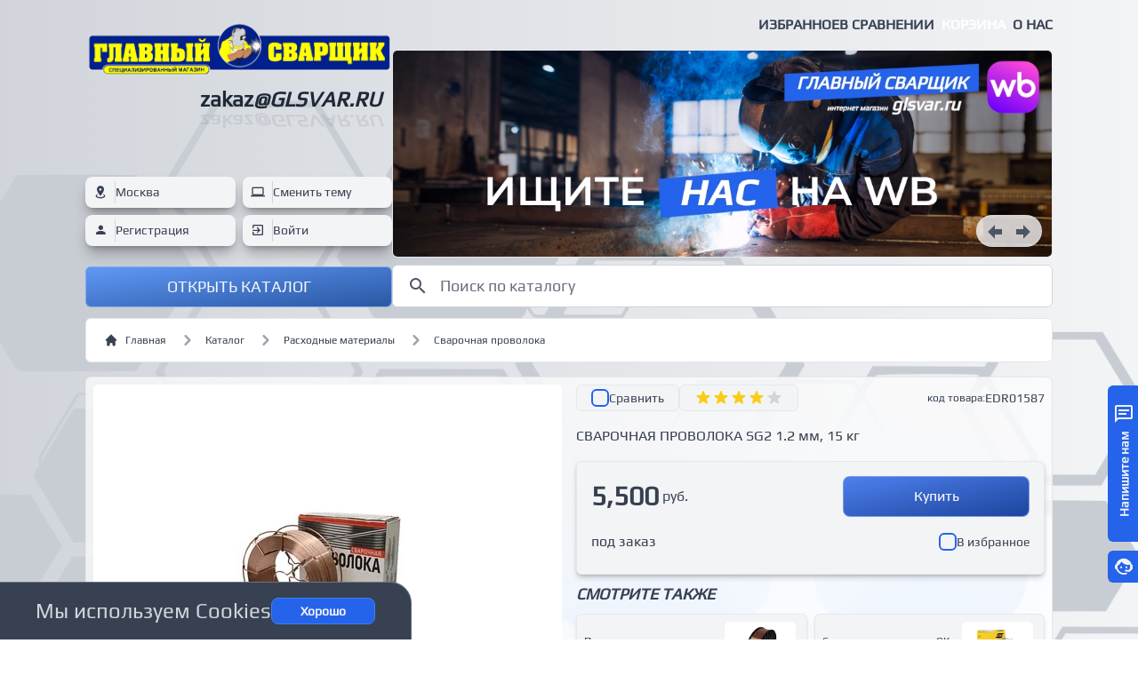

--- FILE ---
content_type: text/html;charset=utf-8
request_url: https://glsvar.ru/product/1547
body_size: 47172
content:
<!DOCTYPE html>
<html >
<head><meta charset="utf-8">
<title>СВАРОЧНАЯ ПРОВОЛОКА SG2 1.2 мм, 15 кг - заказать онлайн в Главный Сварщик</title>
<meta name="viewport" content="width=device-width, initial-scale=1">
<meta name="format-detection" content="telephone=yes">
<link rel="icon" type="image/x-icon" href="/favicon.ico">
<script id="metrika">(function(m,e,t,r,i,k,a){
    m[i]=m[i]||function(){(m[i].a=m[i].a||[]).push(arguments)};
    m[i].l=1*new Date();
    k=e.createElement(t),a=e.getElementsByTagName(t)[0],k.async=1,k.src=r,a.parentNode.insertBefore(k,a)})
    (window, document, "script", "https://mc.yandex.ru/metrika/tag.js", "ym");
    ym("30996406", "init", {"defer":true,"clickmap":true,"trackLinks":true,"accurateTrackBounce":true,"webvisor":true,"ecommerce":"dataLayer"});</script>
<script type="text/javascript" data-h-702b59c="">window.dataLayer = window.dataLayer || [];</script>
<noscript><div><img src="https://mc.yandex.ru/watch/30996406" style="position:absolute; left:-9999px;" alt="" /></div></noscript>
<script type="application/ld+json">{"type":"application/ld+json","textContent":{"@context":"https://schema.org","@type":"Product","name":"СВАРОЧНАЯ ПРОВОЛОКА SG2 1.2 мм, 15 кг","image":"https://api.glsvar.ru/files/img/c/preview/%D0%BF%D1%80%D0%BE%D0%B2.webp","description":"Ключевые особенности:\r\n\r\nПроволока с пониженным содержанием марганца для сварки углеродистой стали. Отличается минимальным уровнем разбрызгивания и точным контролем равновесности.\r\nТипичное применение: машиностроение, производство металлоконструкций, химическая промышленность, мостостроение.\r\nПространственные положения - во всех пространственных положениях","mpn":"EDR01587","brand":{"@type":"Brand","name":"Lincoln Electric"},"offers":{"@type":"Offer","url":"https://glsvar.ru/product/1547","priceCurrency":"RUB","price":"5500.00","lowPrice":"5500.00","itemCondition":"https://schema.org/UsedCondition","availability":"https://schema.org/InStock"}}}</script>
<meta name="description" content="СВАРОЧНАЯ ПРОВОЛОКА SG2 1.2 мм, 15 кг купить онлайн">
<meta name="keywords" content="СВАРОЧНАЯ ПРОВОЛОКА SG2 1.2 мм, 15 кг, Главный Сварщик - сварочное оборудование, оборудование для сварки, купить электроды, купить проволоку, купить источник, купить сварочный инвертор">
<meta property="og:locale" content="ru_RU">
<meta property="og:title" content="СВАРОЧНАЯ ПРОВОЛОКА SG2 1.2 мм, 15 кг">
<meta property="og:description" content="Ключевые особенности:

Проволока с пониженным содержанием марганца для сварки углеродистой стали. Отличается минимальным уровнем разбрызгивания и точным контролем равновесности.
Типичное применение: машиностроение, производство металлоконструкций, химическая промышленность, мостостроение.
Пространственные положения - во всех пространственных положениях">
<meta property="og:image" content="https://api.glsvar.ru/files/img/c/preview/%D0%BF%D1%80%D0%BE%D0%B2.webp">
<meta name="twitter:card" content="https://api.glsvar.ru/files/img/c/preview/%D0%BF%D1%80%D0%BE%D0%B2.webp"><link rel="modulepreload" as="script" crossorigin href="/_nuxt/entry.402f8243.js"><link rel="preload" as="style" href="/_nuxt/entry.4c094b63.css"><link rel="modulepreload" as="script" crossorigin href="/_nuxt/swiper-vue.d245a4b5.js"><link rel="preload" as="style" href="/_nuxt/swiper-vue.75a16bda.css"><link rel="modulepreload" as="script" crossorigin href="/_nuxt/default.4afd503b.js"><link rel="modulepreload" as="script" crossorigin href="/_nuxt/shop.6c7c156f.js"><link rel="modulepreload" as="script" crossorigin href="/_nuxt/cities.77f00f30.js"><link rel="modulepreload" as="script" crossorigin href="/_nuxt/_plugin-vue_export-helper.c27b6911.js"><link rel="modulepreload" as="script" crossorigin href="/_nuxt/_id_.fb93324a.js"><link rel="preload" as="style" href="/_nuxt/_id_.5c9b0378.css"><link rel="modulepreload" as="script" crossorigin href="/_nuxt/AppFooter.f1d328d6.js"><link rel="modulepreload" as="script" crossorigin href="/_nuxt/BreadCrumbs.3d87a1e9.js"><link rel="modulepreload" as="script" crossorigin href="/_nuxt/LikeBtn.a533ea59.js"><link rel="modulepreload" as="script" crossorigin href="/_nuxt/ProductSmall.166b5181.js"><link rel="modulepreload" as="script" crossorigin href="/_nuxt/CartBtnSmall.7289c762.js"><link rel="modulepreload" as="script" crossorigin href="/_nuxt/Recommend.ef68a9e8.js"><link rel="preload" as="style" href="/_nuxt/Recommend.c47e95cb.css"><link rel="modulepreload" as="script" crossorigin href="/_nuxt/index.0ed7c70b.js"><link rel="prefetch" as="image" type="image/webp" href="/_nuxt/footer-bg.44f424a0.webp"><link rel="prefetch" as="image" type="image/webp" href="/_nuxt/mw-one-bg.d86f9bd2.webp"><link rel="prefetch" as="image" type="image/jpeg" href="/_nuxt/mw-third-bg.4e850208.jpg"><link rel="prefetch" as="image" type="image/webp" href="/_nuxt/mw-two-bg.684905ac.webp"><link rel="prefetch" as="image" type="image/webp" href="/_nuxt/footer-dark-bg.dce8bbc3.webp"><link rel="prefetch" as="script" crossorigin href="/_nuxt/index.es.6f526147.js"><link rel="prefetch" as="script" crossorigin href="/_nuxt/error-component.4a50f83d.js"><link rel="stylesheet" href="/_nuxt/entry.4c094b63.css"><link rel="stylesheet" href="/_nuxt/swiper-vue.75a16bda.css"><link rel="stylesheet" href="/_nuxt/_id_.5c9b0378.css"><link rel="stylesheet" href="/_nuxt/Recommend.c47e95cb.css"><style>.swiper-slide[data-v-7eba3ca4]{width:260px}.description-style[data-v-7eba3ca4] p{margin-bottom:15px}.description-style[data-v-7eba3ca4] ul{margin:8px 24px}.description-style[data-v-7eba3ca4] li{list-style-type:disc;padding-left:4px;padding-top:2px}</style><style>.swiper-slide[data-v-9f46e48e]{width:260px}.description-style[data-v-9f46e48e] p{margin-bottom:15px}.description-style[data-v-9f46e48e] ul{margin:8px 24px}.description-style[data-v-9f46e48e] li{list-style-type:disc;padding-left:4px;padding-top:2px}</style><style>.swiper-slide[data-v-3a97f7b3]{width:260px}.description-style[data-v-3a97f7b3] p{margin-bottom:15px}.description-style[data-v-3a97f7b3] ul{margin:8px 24px}.description-style[data-v-3a97f7b3] li{list-style-type:disc;padding-left:4px;padding-top:2px}</style><script>"use strict";const w=window,de=document.documentElement,knownColorSchemes=["dark","light"],preference=window.localStorage.getItem("nuxt-color-mode")||"system";let value=preference==="system"?getColorScheme():preference;const forcedColorMode=de.getAttribute("data-color-mode-forced");forcedColorMode&&(value=forcedColorMode),addColorScheme(value),w["__NUXT_COLOR_MODE__"]={preference,value,getColorScheme,addColorScheme,removeColorScheme};function addColorScheme(e){const o=""+e+"",t="";de.classList?de.classList.add(o):de.className+=" "+o,t&&de.setAttribute("data-"+t,e)}function removeColorScheme(e){const o=""+e+"",t="";de.classList?de.classList.remove(o):de.className=de.className.replace(new RegExp(o,"g"),""),t&&de.removeAttribute("data-"+t)}function prefersColorScheme(e){return w.matchMedia("(prefers-color-scheme"+e+")")}function getColorScheme(){if(w.matchMedia&&prefersColorScheme("").media!=="not all"){for(const e of knownColorSchemes)if(prefersColorScheme(":"+e).matches)return e}return"light"}
</script></head>
<body ><div id="__nuxt"><div class=""><div class="hidden"><h1 id="glsvar">Большой выбор сварочного оборудования и расходных материалов в магазинах Главный Сварщик</h1><h2 id="desc"> С 2009 года Главный сварщик – ваш надежный партнер в мире сварочного оборудования! Наши магазины – это место, где профессионалы и энтузиасты приходят за лучшими решениями для сварочных работ. Сварка - это искусство, и мы знаем, как сделать его доступным и эффективным для каждого. </h2><a id="mma-welding" href="https://glsvar.ru/prods?ct=8">MMA сварка</a><a id="mig-mag-welding" href="https://glsvar.ru/prods?ct=9">MIG-MAG сварка</a><a id="tig-welding" href="https://glsvar.ru/prods?ct=11">TIG сварка</a><a id="laser-welding" href="https://glsvar.ru/prods?ct=111">Лазерная сварка</a><a id="auto-welding" href="https://glsvar.ru/prods?ct=106">Автоматическая сварка</a><a id="consumables" href="https://glsvar.ru/prods?ct=4">Расходные материалы</a><a id="means-of-protection" href="https://glsvar.ru/prods?ct=108">Средства защиты</a><a id="gas-equiment" href="https://glsvar.ru/prods?ct=3">Газосварочное оборудование</a></div><div class=""><div id="nav-bar" class="bg-white dark:bg-gray-800 text-gray-700 dark:text-gray-300 border-b border-gray-400 dark:border-gray-700 fixed hidden w-full z-40"><div class="container mx-auto px-4 max-w-6xl lg:px-8"><div class="lg:flex items-start justify-between"><a href="/" class="hidden lg:block pb-1"><img src="/images/blue-svar.webp" class="max-h-[3rem]"></a><div class="flex justify-end gap-4 md:gap-4 uppercase font-semibold py-1"><div class="hidden md:block before:block before:absolute before:-inset-2 before:-skew-y-3 transition-all duration-0 relative my-2"><a href="/" class="relative text-xs md:text-base">Главная</a></div><div class="before:block before:absolute before:-inset-2 before:-skew-y-3 transition-all duration-0 relative inline-block my-2"><a href="/like" class="relative text-xs md:text-base">Избранное</a></div><div class="before:block before:absolute before:-inset-2 before:-skew-y-3 transition-all duration-0 relative inline-block my-2"><a href="/compare" class="relative text-xs md:text-base">В сравнении</a></div><div class="before:block before:absolute before:-inset-2 before:-skew-y-3 text-white before:bg-blue-600 transition-all duration-0 relative inline-block h-5 mt-3 px-2"><a href="/cart" class="relative text-xs md:text-base">Корзина</a></div><div class="before:block before:absolute before:-inset-2 before:-skew-y-3 transition-all duration-0 relative inline-block my-2"><a href="/about" class="relative text-xs md:text-base">О нас</a></div></div></div></div></div></div><!----><!----><!----><!----><!----><div class=""><div class="fixed z-40 top-5 right-0"><div name="right-emergence"></div></div></div><!----><!----><!----><div class="bg-gradient-to-r from-gray-300 to-gray-100 dark:from-gray-900 dark:to-gray-800 text-gray-700 dark:text-gray-300"><div id="background-page" class="bg-fixed bg-no-repeat bg-[center_100px] bg-cover bg-[url(&#39;images/footer-bg.webp&#39;)] dark:bg-[url(&#39;images/footer-dark-bg.webp&#39;)] min-h-screen"><div class=""><!--[--><div class="nuxt-loading-indicator" style="position:fixed;top:0;right:0;left:0;pointer-events:none;width:auto;height:1px;opacity:0;background:repeating-linear-gradient(to right,#38bdf8 0% ,#0369a1 100%);background-size:Infinity% auto;transform:scaleX(0%);transform-origin:left;transition:transform 0.1s, height 0.4s, opacity 0.4s;z-index:999999;"></div><div class=""><div class="container mx-auto max-w-6xl px-4 lg:px-8"><div class="relative mb-1"><div class="grid grid-cols-1 md:flex gap-4"><div class="min-w-[345px]"><div class="h-full grid grid-cols-1"><div class="flex items-center justify-end"><div class="py-2 md:max-w-[345px]"><a href="/" class=""><img src="/images/ablue-svar.webp" alt="main-welder-logo" class="max-h-[6rem] md:max-h-[4rem]"></a><div class="flex flex-col py-2"><div class="flex items-center justify-end"><div class="px-3"><a href="mailto:zakaz@glsvar.ru" target="_blank" class="text-2xl font-semibold text-right text-gray-800 dark:text-white">zakaz<span class="italic uppercase">@glsvar.ru</span></a><p style="transform:scaleY(-0.8);" class="-mt-2 text-2xl font-semibold text-right opacity-10 select-none">zakaz<span class="italic uppercase">@glsvar.ru</span></p></div></div></div></div></div><div class="grid grid-cols-1 items-end gap-2"><!----><div class="grid grid-cols-2 gap-x-2 gap-y-2"><button class="py-1 cursor-pointer bg-gray-100 shadow-lg shadow-black/30 border border-gray-100/10 dark:border-white/20 rounded-lg transition-all duration-500"><div class="flex items-center gap-2 text-gray-700"><span class="px-2 mdi mdi-map-marker-radius border-r border-gray-300"></span><p class="text-sm">Москва</p></div></button><div id="color-mode" class="BUG"><button class="bg-gray-100 shadow-lg shadow-black/30 border border-gray-100/10 dark:border-white/20 rounded-lg transition-all duration-500 w-full h-full flex items-center"><div class="flex items-center gap-2 text-gray-700"><span class="px-2 mdi mdi-laptop border-r border-gray-300"></span><p class="text-sm"> Сменить тему</p></div></button><!----><!----></div><div class=""><button class="bg-gray-100 shadow-lg shadow-black/30 border border-gray-100/10 dark:border-white/20 rounded-lg transition-all duration-500 w-full h-full flex items-center"><div class="flex items-center gap-2 text-gray-700 h-full w-full"><span class="px-2 mdi mdi-account border-r border-gray-300"></span><p class="text-sm"> Регистрация</p></div></button></div><div class="py-1 bg-gray-100 shadow-lg shadow-black/30 border border-gray-100/10 dark:border-white/20 rounded-lg transition-all duration-500"><button class="w-full h-full"><div class="flex items-center gap-2 text-gray-700"><span class="px-2 mdi mdi-login-variant border-r border-gray-300"></span><p class="text-sm"> Войти</p></div></button></div></div><div class=""><div class="group"><div class="cursor-pointer h-full text-gray-100 bg-blue-500 hover:bg-blue-600 rounded-md border border-gray-300/50 dark:border-gray-500/50 transition-all duration-1000"><div class="bg-gradient-to-br from-gray-100/20 to-gray-900/40 rounded-md py-2"><div class="cursor-pointer"><div class="mdi mdi-24px mdi- menu flex items-center justify-center"><p class="text-lg px-2 uppercase"> Открыть каталог</p></div></div></div></div><div class="py-2 absolute w-full left-0 z-40 invisible group-hover:visible ease-in-out transition-opacity duration-100 opacity-0 group-hover:opacity-100"><div class="bg-white border border-gray-100 shadow-md shadow-black/30 backdrop-blur-md rounded-t-sm rounded-b-md"><div class="px-2 py-2"><div class="grid grid-cols-2 md:grid-cols-3 lg:grid-cols-4 gap-2"><!--[--><div class="break-inside-avoid-column"><div class="bg-white border border-gray-200 rounded-md py-2 h-full px-2"><div class="grid grid-cols-1 gap-4"><a href="/prods?ct=1" class=""><div class="flex justify-center"><img src="https://api.glsvar.ru/files/img/c/preview/mma_PSo8ZYn.webp" class="h-16"></div><div class="flex justify-center mt-4"><p class="text-center text-gray-700 text-base transition-all">Сварочное оборудование</p></div></a></div></div></div><div class="break-inside-avoid-column"><div class="bg-white border border-gray-200 rounded-md py-2 h-full px-2"><div class="grid grid-cols-1 gap-4"><a href="/prods?ct=4" class=""><div class="flex justify-center"><img src="https://api.glsvar.ru/files/img/c/preview/elektrody.webp" class="h-16"></div><div class="flex justify-center mt-4"><p class="text-center text-gray-700 text-base transition-all">Расходные материалы</p></div></a></div></div></div><div class="break-inside-avoid-column"><div class="bg-white border border-gray-200 rounded-md py-2 h-full px-2"><div class="grid grid-cols-1 gap-4"><a href="/prods?ct=7" class=""><div class="flex justify-center"><img src="https://api.glsvar.ru/files/img/c/preview/other.webp" class="h-16"></div><div class="flex justify-center mt-4"><p class="text-center text-gray-700 text-base transition-all">Сопутствующие товары</p></div></a></div></div></div><div class="break-inside-avoid-column"><div class="bg-white border border-gray-200 rounded-md py-2 h-full px-2"><div class="grid grid-cols-1 gap-4"><a href="/prods?ct=108" class=""><div class="flex justify-center"><img src="https://api.glsvar.ru/files/img/c/preview/mask.webp" class="h-16"></div><div class="flex justify-center mt-4"><p class="text-center text-gray-700 text-base transition-all">Средства защиты</p></div></a></div></div></div><div class="break-inside-avoid-column"><div class="bg-white border border-gray-200 rounded-md py-2 h-full px-2"><div class="grid grid-cols-1 gap-4"><a href="/prods?ct=2" class=""><div class="flex justify-center"><img src="https://api.glsvar.ru/files/img/c/preview/gorelka.webp" class="h-16"></div><div class="flex justify-center mt-4"><p class="text-center text-gray-700 text-base transition-all">Горелки</p></div></a></div></div></div><div class="break-inside-avoid-column"><div class="bg-white border border-gray-200 rounded-md py-2 h-full px-2"><div class="grid grid-cols-1 gap-4"><a href="/prods?ct=3" class=""><div class="flex justify-center"><img src="https://api.glsvar.ru/files/img/c/preview/gas.webp" class="h-16"></div><div class="flex justify-center mt-4"><p class="text-center text-gray-700 text-base transition-all">Газосварочное оборудование</p></div></a></div></div></div><!--]--><div class=""><div class="bg-white border border-gray-200 rounded-md py-2 px-2 h-full"><a href="/cts" class=""><div class="flex items-center justify-center h-16"><img src="/icons/cts.png" class="h-10"></div><div class="flex justify-center mt-4"><p class="text-center text-gray-700 text-base transition-all">Перейти в категории</p></div></a></div></div><div class=""><div class="bg-white border border-gray-200 rounded-md py-2 px-2 h-full"><a href="/ext/search" class=""><div class="flex items-center justify-center h-16"><img src="/icons/search.png" class="h-10"></div><div class="flex justify-center mt-4"><p class="text-center text-gray-700 text-base transition-all">Расширенный поиск</p></div></a></div></div></div></div></div></div></div></div></div></div></div><div class="w-full"><div class="flex items-end h-full w-full"><div class="grid grid-cols-1 w-full"><div class="w-full"><div class="flex justify-end gap-4 md:gap-4 uppercase font-semibold py-2"><div class="before:block before:absolute before:-inset-2 before:-skew-y-3 transition-all duration-0 relative inline-block my-2"><a href="/like" class="relative text-xs md:text-base">Избранное</a></div><div class="before:block before:absolute before:-inset-2 before:-skew-y-3 transition-all duration-0 relative inline-block my-2"><a href="/compare" class="relative text-xs md:text-base">В сравнении</a></div><div class="before:block before:absolute before:-inset-2 before:-skew-y-3 text-white before:bg-blue-600 transition-all duration-0 relative inline-block my-2 px-2"><a href="/cart" class="relative text-xs md:text-base">Корзина</a></div><div class="before:block before:absolute before:-inset-2 before:-skew-y-3 transition-all duration-0 relative inline-block my-2"><a href="/about" class="relative text-xs md:text-base">О нас</a></div></div></div><div class="w-full"><div class=""><div class="swiper rounded-md relative w-full"><!--[--><!--]--><div class="swiper-wrapper"><!--[--><!--]--><!--[--><div class="swiper-slide" data-swiper-slide-index="0"><!--[--><div class="rounded-md"><img src="https://api.glsvar.ru/files/img/c/widebaners/wb-banner-latest_apAb3Hx.webp" style="width:100%;" width="1024px" height="320px" class="rounded-md border bg-white dark:bg-gray-800 border-gray-200 dark:border-gray-700" alt="wildberries"><!----><a href="https://www.wildberries.ru/seller/250002380" target="blank"><div class="absolute top-0 right-0 z-40 w-full h-full"><div class="flex justify-end"><div class="relative mx-2 md:mx-4 md:my-2"><span class=""></span></div></div></div></a></div><!--]--><!----></div><div class="swiper-slide" data-swiper-slide-index="1"><!--[--><div class="rounded-md"><img src="https://api.glsvar.ru/files/img/c/widebaners/ozon-banner-latest_9Wjdmkt.webp" style="width:100%;" width="1024px" height="320px" class="rounded-md border bg-white dark:bg-gray-800 border-gray-200 dark:border-gray-700" alt="OZON"><!----><a href="https://ozon.ru/seller/ooo-tehnosvar-ks-2973329?utm_source=site&amp;utm_medium=banner&amp;utm_campaign=vendor_org_2140570" target="blank"><div class="absolute top-0 right-0 z-40 w-full h-full"><div class="flex justify-end"><div class="relative mx-2 md:mx-4 md:my-2"><span class=""></span></div></div></div></a></div><!--]--><!----></div><div class="swiper-slide" data-swiper-slide-index="2"><!--[--><div class="rounded-md"><img src="https://api.glsvar.ru/files/img/c/widebaners/cz932q1bivl8m8ptygf76747iog0t2gh.webp" style="width:100%;" width="1024px" height="320px" class="rounded-md border bg-white dark:bg-gray-800 border-gray-200 dark:border-gray-700" alt="Grovers"><a href="/prods?brnd=33" class=""><div class="absolute top-0 right-0 z-40 w-full h-full"><div class="flex justify-end"><div class="relative mx-2 md:mx-4 md:my-2"><span class=""></span></div></div></div></a><!----></div><!--]--><!----></div><div class="swiper-slide" data-swiper-slide-index="3"><!--[--><div class="rounded-md"><img src="https://api.glsvar.ru/files/img/c/widebaners/sebora-two.webp" style="width:100%;" width="1024px" height="320px" class="rounded-md border bg-white dark:bg-gray-800 border-gray-200 dark:border-gray-700" alt="sebora"><a href="/prods?brnd=35" class=""><div class="absolute top-0 right-0 z-40 w-full h-full"><div class="flex justify-end"><div class="relative mx-2 md:mx-4 md:my-2"><span class=""></span></div></div></div></a><!----></div><!--]--><!----></div><div class="swiper-slide" data-swiper-slide-index="4"><!--[--><div class="rounded-md"><img src="https://api.glsvar.ru/files/img/c/widebaners/esab-48-00_xdU1g5p.webp" style="width:100%;" width="1024px" height="320px" class="rounded-md border bg-white dark:bg-gray-800 border-gray-200 dark:border-gray-700" alt="esab-48.00"><a href="/prods?ct=31&amp;w4r4=ok48.00" class=""><div class="absolute top-0 right-0 z-40 w-full h-full"><div class="flex justify-end"><div class="relative mx-2 md:mx-4 md:my-2"><span class=""></span></div></div></div></a><!----></div><!--]--><!----></div><div class="swiper-slide" data-swiper-slide-index="5"><!--[--><div class="rounded-md"><img src="https://api.glsvar.ru/files/img/c/widebaners/aurora-2-banner.webp" style="width:100%;" width="1024px" height="320px" class="rounded-md border bg-white dark:bg-gray-800 border-gray-200 dark:border-gray-700" alt="Aurora"><a href="/prods?brnd=23" class=""><div class="absolute top-0 right-0 z-40 w-full h-full"><div class="flex justify-end"><div class="relative mx-2 md:mx-4 md:my-2"><span class=""></span></div></div></div></a><!----></div><!--]--><!----></div><div class="swiper-slide" data-swiper-slide-index="6"><!--[--><div class="rounded-md"><img src="https://api.glsvar.ru/files/img/c/widebaners/23febr_e8oAAbj.webp" style="width:100%;" width="1024px" height="320px" class="rounded-md border bg-white dark:bg-gray-800 border-gray-200 dark:border-gray-700" alt="telwin"><a href="/prods?ct=1&amp;brnd=13" class=""><div class="absolute top-0 right-0 z-40 w-full h-full"><div class="flex justify-end"><div class="relative mx-2 md:mx-4 md:my-2"><span class=""></span></div></div></div></a><!----></div><!--]--><!----></div><div class="swiper-slide" data-swiper-slide-index="7"><!--[--><div class="rounded-md"><img src="https://api.glsvar.ru/files/img/c/widebaners/esab_Urj0GU2.webp" style="width:100%;" width="1024px" height="320px" class="rounded-md border bg-white dark:bg-gray-800 border-gray-200 dark:border-gray-700" alt="esab"><a href="/prods?ct=14&amp;brnd=3" class=""><div class="absolute top-0 right-0 z-40 w-full h-full"><div class="flex justify-end"><div class="relative mx-2 md:mx-4 md:my-2"><span class=""></span></div></div></div></a><!----></div><!--]--><!----></div><div class="swiper-slide" data-swiper-slide-index="8"><!--[--><div class="rounded-md"><img src="https://api.glsvar.ru/files/img/c/widebaners/grovers-combo-200.webp" style="width:100%;" width="1024px" height="320px" class="rounded-md border bg-white dark:bg-gray-800 border-gray-200 dark:border-gray-700" alt="grovers-combo-200"><a href="/product/1844" class=""><div class="absolute top-0 right-0 z-40 w-full h-full"><div class="flex justify-end"><div class="relative mx-2 md:mx-4 md:my-2"><span class=""></span></div></div></div></a><!----></div><!--]--><!----></div><div class="swiper-slide" data-swiper-slide-index="9"><!--[--><div class="rounded-md"><img src="https://api.glsvar.ru/files/img/c/widebaners/wsme-200lcd.webp" style="width:100%;" width="1024px" height="320px" class="rounded-md border bg-white dark:bg-gray-800 border-gray-200 dark:border-gray-700" alt="wsme-200-lcd"><a href="/product/1852" class=""><div class="absolute top-0 right-0 z-40 w-full h-full"><div class="flex justify-end"><div class="relative mx-2 md:mx-4 md:my-2"><span class=""></span></div></div></div></a><!----></div><!--]--><!----></div><!--]--><!--[--><!--]--></div><!----><!----><!----><!--[--><div class="absolute bottom-0 right-0 z-40 p-3"><div class="bg-gray-100/80 rounded-full border border-gray-200/50 hover:border-gray-300 dark:border-gray-600/50 dark:hover:border-gray-500 dark:bg-gray-700/80 transition-all duration-500 px-1"><button class="mdi mdi-arrow-left-bold text-gray-600 dark:text-white mdi-24px w-8 h-8"></button><button class="mdi mdi-arrow-right-bold text-gray-600 dark:text-white mdi-24px w-8 h-8 duration-500 transition-all"></button></div></div><!--]--></div></div></div><div class="mt-2"><div class="relative group"><div class="bg-white border border-gray-300 rounded-md"><div class="flex items-center gap-0.5"><div class="pl-4 mdi mdi-24px mdi-magnify text-gray-600"></div><input value="" type="search" id="search-form" placeholder="Поиск по каталогу" class="bg-white border border-white/0 text-gray-700 dark:text-gray-700 text-lg rounded-md focus:ring-gray-300/0 focus:border-white/0 block w-full dark:bg-white dark:border-white/0 dark:placeholder-gray-500 ring-0 dark:focus:ring-gray-600/0 dark:focus:border-white/0"></div></div><!----></div></div></div></div></div></div></div></div><div class=""><div class="mx-auto px-4 max-w-6xl lg:px-8 py-2"><nav class="flex px-5 py-3 text-gray-700 border border-gray-200 rounded-md bg-white dark:bg-gray-800 dark:border-gray-700" aria-label="Breadcrumb"><ol class="inline-flex items-center space-x-1 md:space-x-3"><li class="hidden md:inline-flex items-center"><a href="/" class="inline-flex items-center text-xs text-center font-medium text-gray-700 hover:text-gray-900 dark:text-gray-300 dark:hover:text-gray-100"><svg class="w-4 h-4 mr-2" fill="currentColor" viewBox="0 0 20 20" xmlns="http://www.w3.org/2000/svg"><path d="M10.707 2.293a1 1 0 00-1.414 0l-7 7a1 1 0 001.414 1.414L4 10.414V17a1 1 0 001 1h2a1 1 0 001-1v-2a1 1 0 011-1h2a1 1 0 011 1v2a1 1 0 001 1h2a1 1 0 001-1v-6.586l.293.293a1 1 0 001.414-1.414l-7-7z"></path></svg> Главная </a></li><li class=""><div class="flex items-center"><svg class="hidden md:block w-6 h-6 text-gray-400" fill="currentColor" viewBox="0 0 20 20" xmlns="http://www.w3.org/2000/svg"><path fill-rule="evenodd" d="M7.293 14.707a1 1 0 010-1.414L10.586 10 7.293 6.707a1 1 0 011.414-1.414l4 4a1 1 0 010 1.414l-4 4a1 1 0 01-1.414 0z" clip-rule="evenodd"></path></svg><a href="/cts" class="ml-1 text-xs text-center font-medium text-gray-700 hover:text-gray-900 md:ml-2 dark:text-gray-300 dark:hover:text-gray-100">Каталог</a></div></li><!--[--><li><div class="flex items-center"><svg class="w-6 h-6 text-gray-400" fill="currentColor" viewBox="0 0 20 20" xmlns="http://www.w3.org/2000/svg"><path fill-rule="evenodd" d="M7.293 14.707a1 1 0 010-1.414L10.586 10 7.293 6.707a1 1 0 011.414-1.414l4 4a1 1 0 010 1.414l-4 4a1 1 0 01-1.414 0z" clip-rule="evenodd"></path></svg><a href="/prods?ct=4&amp;page=1" class="ml-1 text-xs text-center font-medium text-gray-700 hover:text-gray-900 md:ml-2 dark:text-gray-300 dark:hover:text-gray-100">Расходные материалы</a></div></li><li><div class="flex items-center"><svg class="w-6 h-6 text-gray-400" fill="currentColor" viewBox="0 0 20 20" xmlns="http://www.w3.org/2000/svg"><path fill-rule="evenodd" d="M7.293 14.707a1 1 0 010-1.414L10.586 10 7.293 6.707a1 1 0 011.414-1.414l4 4a1 1 0 010 1.414l-4 4a1 1 0 01-1.414 0z" clip-rule="evenodd"></path></svg><a href="/prods?ct=18&amp;page=1" class="ml-1 text-xs text-center font-medium text-gray-700 hover:text-gray-900 md:ml-2 dark:text-gray-300 dark:hover:text-gray-100">Сварочная проволока</a></div></li><!--]--></ol></nav></div><div class="" data-v-7eba3ca4><div class="mx-auto px-4 max-w-6xl lg:px-8 py-2" data-v-7eba3ca4><div class="relative" data-v-7eba3ca4><div class="bg-white/70 backdrop-blur-3xl rounded-md border dark:border-gray-700 dark:bg-gray-800/70 p-2 z-20 relative" data-v-7eba3ca4><div class="grid grid-cols-1 lg:grid-cols-2 gap-4" data-v-7eba3ca4><div class="" data-v-7eba3ca4><div class="flex h-full min-h-[340px] bg-white rounded-md relative select-none" data-v-7eba3ca4><div class="flex items-center justify-center w-full cursor-zoom-in" data-v-7eba3ca4><div class="flex gap-4" data-v-7eba3ca4><!----></div><div class="flex items-center justify-center w-full" data-v-7eba3ca4><div class="bg-white p-4" data-v-7eba3ca4><img src="https://api.glsvar.ru/files/img/c/preview/%D0%BF%D1%80%D0%BE%D0%B2.webp" alt="СВАРОЧНАЯ ПРОВОЛОКА SG2 1.2 мм, 15 кг" data-v-7eba3ca4></div></div></div><div class="absolute z-10 top-0 right-0 cursor-pointer" data-v-7eba3ca4><div class="py-1 px-1" data-v-7eba3ca4><img class="h-12" data-v-7eba3ca4></div></div><!----></div></div><div class="" data-v-7eba3ca4><div class="grid grid-cols-1 md:flex gap-2" data-v-7eba3ca4><div class="flex items-center justify-start md:justify-end w-full md:order-last" data-v-7eba3ca4><span class="flex gap-1 items-center text-xs" data-v-7eba3ca4>код товара:<p class="text-sm" data-v-7eba3ca4>EDR01587</p></span></div><div class="flex gap-2" data-v-7eba3ca4><div class="border border-gray-200 hover:border-gray-300 dark:border-gray-600 dark:hover:border-gray-500 bg-gray-100 dark:bg-gray-700 rounded-md py-1 px-4 transition-all" data-v-7eba3ca4><div class="flex gap-2" data-v-7eba3ca4><div class="" cls="px-5 py-2.5" data-v-7eba3ca4><div class="w-5 h-5 flex items-center justify-center border-2 border-blue-600 rounded-md cursor-pointer"><div class=""><button class="w-5 h-5"></button></div></div></div><p class="text-sm" data-v-7eba3ca4>Сравнить</p></div></div><div class="border border-gray-200 hover:border-gray-300 dark:border-gray-600 dark:hover:border-gray-500 bg-gray-100 dark:bg-gray-700 rounded-md py-1 px-4 transition-all" data-v-7eba3ca4><div class="flex items-center" data-v-7eba3ca4><!--[--><div class="" data-v-7eba3ca4><svg aria-hidden="true" class="w-5 h-5 text-yellow-400" fill="currentColor" viewBox="0 0 20 20" xmlns="http://www.w3.org/2000/svg" data-v-7eba3ca4><path d="M9.049 2.927c.3-.921 1.603-.921 1.902 0l1.07 3.292a1 1 0 00.95.69h3.462c.969 0 1.371 1.24.588 1.81l-2.8 2.034a1 1 0 00-.364 1.118l1.07 3.292c.3.921-.755 1.688-1.54 1.118l-2.8-2.034a1 1 0 00-1.175 0l-2.8 2.034c-.784.57-1.838-.197-1.539-1.118l1.07-3.292a1 1 0 00-.364-1.118L2.98 8.72c-.783-.57-.38-1.81.588-1.81h3.461a1 1 0 00.951-.69l1.07-3.292z" data-v-7eba3ca4></path></svg></div><div class="" data-v-7eba3ca4><svg aria-hidden="true" class="w-5 h-5 text-yellow-400" fill="currentColor" viewBox="0 0 20 20" xmlns="http://www.w3.org/2000/svg" data-v-7eba3ca4><path d="M9.049 2.927c.3-.921 1.603-.921 1.902 0l1.07 3.292a1 1 0 00.95.69h3.462c.969 0 1.371 1.24.588 1.81l-2.8 2.034a1 1 0 00-.364 1.118l1.07 3.292c.3.921-.755 1.688-1.54 1.118l-2.8-2.034a1 1 0 00-1.175 0l-2.8 2.034c-.784.57-1.838-.197-1.539-1.118l1.07-3.292a1 1 0 00-.364-1.118L2.98 8.72c-.783-.57-.38-1.81.588-1.81h3.461a1 1 0 00.951-.69l1.07-3.292z" data-v-7eba3ca4></path></svg></div><div class="" data-v-7eba3ca4><svg aria-hidden="true" class="w-5 h-5 text-yellow-400" fill="currentColor" viewBox="0 0 20 20" xmlns="http://www.w3.org/2000/svg" data-v-7eba3ca4><path d="M9.049 2.927c.3-.921 1.603-.921 1.902 0l1.07 3.292a1 1 0 00.95.69h3.462c.969 0 1.371 1.24.588 1.81l-2.8 2.034a1 1 0 00-.364 1.118l1.07 3.292c.3.921-.755 1.688-1.54 1.118l-2.8-2.034a1 1 0 00-1.175 0l-2.8 2.034c-.784.57-1.838-.197-1.539-1.118l1.07-3.292a1 1 0 00-.364-1.118L2.98 8.72c-.783-.57-.38-1.81.588-1.81h3.461a1 1 0 00.951-.69l1.07-3.292z" data-v-7eba3ca4></path></svg></div><div class="" data-v-7eba3ca4><svg aria-hidden="true" class="w-5 h-5 text-yellow-400" fill="currentColor" viewBox="0 0 20 20" xmlns="http://www.w3.org/2000/svg" data-v-7eba3ca4><path d="M9.049 2.927c.3-.921 1.603-.921 1.902 0l1.07 3.292a1 1 0 00.95.69h3.462c.969 0 1.371 1.24.588 1.81l-2.8 2.034a1 1 0 00-.364 1.118l1.07 3.292c.3.921-.755 1.688-1.54 1.118l-2.8-2.034a1 1 0 00-1.175 0l-2.8 2.034c-.784.57-1.838-.197-1.539-1.118l1.07-3.292a1 1 0 00-.364-1.118L2.98 8.72c-.783-.57-.38-1.81.588-1.81h3.461a1 1 0 00.951-.69l1.07-3.292z" data-v-7eba3ca4></path></svg></div><!--]--><!--[--><div class="" data-v-7eba3ca4><svg aria-hidden="true" class="w-5 h-5 text-gray-300 dark:text-gray-500" fill="currentColor" viewBox="0 0 20 20" xmlns="http://www.w3.org/2000/svg" data-v-7eba3ca4><path d="M9.049 2.927c.3-.921 1.603-.921 1.902 0l1.07 3.292a1 1 0 00.95.69h3.462c.969 0 1.371 1.24.588 1.81l-2.8 2.034a1 1 0 00-.364 1.118l1.07 3.292c.3.921-.755 1.688-1.54 1.118l-2.8-2.034a1 1 0 00-1.175 0l-2.8 2.034c-.784.57-1.838-.197-1.539-1.118l1.07-3.292a1 1 0 00-.364-1.118L2.98 8.72c-.783-.57-.38-1.81.588-1.81h3.461a1 1 0 00.951-.69l1.07-3.292z" data-v-7eba3ca4></path></svg></div><!--]--></div></div></div></div><div class="py-4" data-v-7eba3ca4><h1 class="text-base" data-v-7eba3ca4>СВАРОЧНАЯ ПРОВОЛОКА SG2 1.2 мм, 15 кг</h1></div><div class="border border-gray-200 hover:border-gray-300 dark:border-gray-600 dark:hover:border-gray-500 bg-gray-100 dark:bg-gray-700 transition-all px-4 py-2 rounded-md shadow-md shadow-black/20" data-v-7eba3ca4><div class="grid grid-cols-1 md:flex justify-between gap-4 items-center my-2" data-v-7eba3ca4><div class="" data-v-7eba3ca4><div class="flex gap-1 items-center justify-end" data-v-7eba3ca4><p class="text-2xl md:text-3xl font-bold dark:text-gray-300" data-v-7eba3ca4>5,500</p><p class="text-base md:text-base dark:text-gray-300 px-1" data-v-7eba3ca4>руб.</p></div></div><div class="grid grid-cols-1 gap-4" data-v-7eba3ca4><div class="flex items-center justify-end" data-v-7eba3ca4><div class="flex items-center gap-2" data-v-7eba3ca4><div class="flex gap-2" data-v-7eba3ca4><!----><!----></div><div class="" data-v-7eba3ca4><button class=""><div class="text-sm text-gray-100 rounded-lg bg-blue-600 hover:bg-blue-700 border border-gray-300/50 dark:border-gray-500/50 transition-all duration-1000"><div class="bg-gradient-to-br from-gray-100/20 to-gray-900/40 rounded-lg"><p class="text-white text-base w-32 md:w-52 py-2.5">Купить</p></div></div></button></div></div></div></div></div><div class="flex justify-between items-center my-2" data-v-7eba3ca4><div class="flex justify-end my-2" data-v-7eba3ca4><!----><p class="text-sm md:text-base" data-v-7eba3ca4>под заказ</p></div><div class="flex items-center justify-end" data-v-7eba3ca4><div class="flex gap-2" data-v-7eba3ca4><div cls="px-5 py-2.5" data-v-7eba3ca4><div class=""><div class="w-5 h-5 flex items-center justify-center border-2 border-blue-600 rounded-md cursor-pointer"><div class=""><button class="w-5 h-5"></button></div></div></div></div><p class="text-sm" data-v-7eba3ca4>В избранное</p></div></div></div></div><div data-v-7eba3ca4><div class="my-2" data-v-7eba3ca4><p class="text-lg uppercase italic font-semibold" data-v-7eba3ca4>Смотрите также</p></div><div class="grid grid-cols-1 md:grid-cols-2 gap-2" data-v-7eba3ca4><!--[--><div class="" data-v-7eba3ca4><div id="product-small" class="grid grid-cols-1 content-between bg-gray-100 rounded-md border border-gray-200 hover:border-gray-300 dark:border-gray-600 dark:hover:border-gray-500 dark:bg-gray-700 transition-all shadow-md p-2 h-36" data-v-7eba3ca4><a href="/product/401" class=""><div class="flex items-center justify-between gap-2"><div class=""><p class="text-xs">Проволока порошковая Fileur NG-T11, 1.2 мм, 5 кг</p></div><div class="px-1"><div class="flex items-center justify-center bg-white w-[80px] h-[60px] rounded-md"><img src="https://api.glsvar.ru/files/img/c/preview/FileurNG-T11.webp" width="70" alt="Проволока порошковая Fileur NG-T11, 1.2 мм, 5 кг"></div></div></div></a><div class="flex items-center gap-4"><div class=""><div class="" cls="px-4 py-2"><button class=""><div class="text-sm text-gray-100 rounded-lg bg-blue-600 hover:bg-blue-700 border border-gray-300/50 dark:border-gray-500/50 transition-all duration-1000"><div class="bg-gradient-to-br from-gray-100/20 to-gray-900/40 rounded-lg"><div><p class="text-white text-sm w-36 md:w-24 py-1.5">Купить</p></div></div></div></button></div></div><div class=""><div class="flex gap-1 justify-end"><p class="text-base font-bold dark:text-gray-300">2,500</p><p class="text-xs font-bold dark:text-gray-300">руб.</p></div></div></div></div></div><div class="" data-v-7eba3ca4><div id="product-small" class="grid grid-cols-1 content-between bg-gray-100 rounded-md border border-gray-200 hover:border-gray-300 dark:border-gray-600 dark:hover:border-gray-500 dark:bg-gray-700 transition-all shadow-md p-2 h-36" data-v-7eba3ca4><a href="/product/1839" class=""><div class="flex items-center justify-between gap-2"><div class=""><p class="text-xs">Сварочная проволока OK Autrod 347Si 1,2 мм, 15 кг</p></div><div class="px-1"><div class="flex items-center justify-center bg-white w-[80px] h-[60px] rounded-md"><img src="https://api.glsvar.ru/files/img/c/preview/ESAB1839.webp" width="70" alt="Сварочная проволока OK Autrod 347Si 1,2 мм, 15 кг"></div></div></div></a><div class="flex items-center gap-4"><div class=""><button class=""><div class="text-sm text-gray-100 rounded-lg bg-blue-600 hover:bg-blue-700 border border-gray-300/50 dark:border-gray-500/50 transition-all duration-1000"><div class="bg-gradient-to-br from-gray-100/20 to-gray-900/40 rounded-lg"><p class="text-white text-sm w-36 md:w-24 py-1.5">Запросить</p></div></div></button></div><div class=""><p class="text-xs text-right dark:text-gray-300">Стоим. по запросу</p></div></div></div></div><!--]--></div></div></div></div></div><div class="absolute bottom-0 right-0 z-10 bg-white dark:bg-gray-700 rounded-md" data-v-7eba3ca4><div class="flex items-end justify-end h-full px-2 py-2" data-v-7eba3ca4><div class="grid grid-cols-2 gap-x-12 gap-y-2" data-v-7eba3ca4><div class="w-[120px] h-[60px] md:w-[260px] md:h-[120px] bg-blue-500/30 rounded-full" data-v-7eba3ca4></div><div class="w-[120px] h-[60px] md:w-[240px] md:h-[120px] bg-blue-500/30 rounded-full" data-v-7eba3ca4></div><div class="w-[120px] h-[60px] md:w-[240px] md:h-[120px] bg-yellow-500/30 rounded-full" data-v-7eba3ca4></div><div class="w-[120px] h-[60px] md:w-[240px] md:h-[120px] bg-blue-500/30 rounded-full" data-v-7eba3ca4></div></div></div></div></div></div></div><!----><div class="mx-auto px-4 max-w-6xl lg:px-8 py-2"><div class="relative"><div class="bg-white/70 rounded-md border dark:border-gray-700 dark:bg-gray-800/70 shadow-md px-2 py-4 backdrop-blur-3xl z-20 relative"><div class="min-h-[240px]"><div class="min-h-[28px]"><p class="text-lg uppercase italic font-semibold mb-2">Описание:</p></div><div class="min-h-[212px] content-center"><div class="description-style">Ключевые особенности:

Проволока с пониженным содержанием марганца для сварки углеродистой стали. Отличается минимальным уровнем разбрызгивания и точным контролем равновесности.
Типичное применение: машиностроение, производство металлоконструкций, химическая промышленность, мостостроение.
Пространственные положения - во всех пространственных положениях</div></div></div></div><div class="absolute top-0 left-0 z-10 bg-white dark:bg-gray-700 rounded-md"><div class="flex items-end justify-end h-full px-2 py-2"><div class="grid grid-cols-2 gap-x-12 gap-y-2"><div class="w-[120px] h-[60px] bg-blue-500/50 rounded-full"></div><div class="w-[120px] h-[60px] bg-blue-500/70 rounded-full"></div><div class="w-[120px] h-[60px] bg-yellow-500/30 rounded-full"></div><div class="w-[120px] h-[60px] bg-blue-500/80 rounded-full"></div></div></div></div></div></div><div class="mx-auto px-4 max-w-6xl lg:px-8 py-2"><div class="relative"><div class="bg-white/70 rounded-md border dark:border-gray-700 dark:bg-gray-800/70 shadow-md px-2 py-4 relative z-20 backdrop-blur-3xl"><div class="min-h-[260px]"><div class="min-h-[28px]"><p class="text-lg uppercase italic font-semibold mb-2">Характеристики:</p></div><div class="min-h-[232px] content-center"><div class="grid grid-cols-1 md:grid-cols-2 gap-x-8 gap-y-2 py-2"><!--[--><div><div class="flex items-center justify-between gap-x-10 gap-y-2 border-b border-gray-300 hover:border-gray-400 dark:border-gray-700 dark:hover:border-gray-600"><p class="text-sm">Тип проволоки:</p><p class="text-sm">полированная</p></div></div><div><div class="flex items-center justify-between gap-x-10 gap-y-2 border-b border-gray-300 hover:border-gray-400 dark:border-gray-700 dark:hover:border-gray-600"><p class="text-sm">Вес, кг:</p><p class="text-sm">15</p></div></div><div><div class="flex items-center justify-between gap-x-10 gap-y-2 border-b border-gray-300 hover:border-gray-400 dark:border-gray-700 dark:hover:border-gray-600"><p class="text-sm">Марка по AWS:</p><p class="text-sm">ER70S-6</p></div></div><div><div class="flex items-center justify-between gap-x-10 gap-y-2 border-b border-gray-300 hover:border-gray-400 dark:border-gray-700 dark:hover:border-gray-600"><p class="text-sm">Марка сварочной проволоки:</p><p class="text-sm">СВ 08Г2С О</p></div></div><div><div class="flex items-center justify-between gap-x-10 gap-y-2 border-b border-gray-300 hover:border-gray-400 dark:border-gray-700 dark:hover:border-gray-600"><p class="text-sm">Диаметр проволоки, мм:</p><p class="text-sm">1,2</p></div></div><div><div class="flex items-center justify-between gap-x-10 gap-y-2 border-b border-gray-300 hover:border-gray-400 dark:border-gray-700 dark:hover:border-gray-600"><p class="text-sm">Еврокатушка:</p><p class="text-sm">K300</p></div></div><div><div class="flex items-center justify-between gap-x-10 gap-y-2 border-b border-gray-300 hover:border-gray-400 dark:border-gray-700 dark:hover:border-gray-600"><p class="text-sm">Материал:</p><p class="text-sm">Омедненная</p></div></div><!--]--></div></div></div></div><div class="absolute bottom-0 right-0 z-10 bg-white dark:bg-gray-700 rounded-md"><div class="flex items-end justify-end h-full px-2 py-2"><div class="grid grid-cols-2 gap-x-6 gap-y-2"><div class="w-[60px] h-[60px] bg-blue-500/70 rounded-full"></div><div class="w-[60px] h-[60px] bg-blue-500/50 rounded-full"></div><div class="w-[60px] h-[60px] bg-blue-500/0 rounded-full"></div><div class="w-[60px] h-[60px] bg-blue-500/20 rounded-full"></div></div></div></div></div></div><div class="mx-auto px-4 max-w-6xl lg:px-8 py-2"><div class="grid grid-cols-1 lg:flex flex-nowrap gap-4"><div class="lg:w-2/6 grid grid-cols-1 gap-4"><!----><div class="bg-white rounded-md border dark:border-gray-700 dark:bg-gray-800 p-2"><p class="text-lg uppercase italic font-semibold">Отправить отзыв</p><div class="grid grid-cols-1 gap-2 mt-2"><div class="flex items-center gap-2"><p class="">Ваша оценка</p><div class=""><div class="flex items-center"><!--[--><div><svg class="cursor-pointer w-4 h-4 text-gray-300 me-1" aria-hidden="true" xmlns="http://www.w3.org/2000/svg" fill="currentColor" viewBox="0 0 22 20"><path d="M20.924 7.625a1.523 1.523 0 0 0-1.238-1.044l-5.051-.734-2.259-4.577a1.534 1.534 0 0 0-2.752 0L7.365 5.847l-5.051.734A1.535 1.535 0 0 0 1.463 9.2l3.656 3.563-.863 5.031a1.532 1.532 0 0 0 2.226 1.616L11 17.033l4.518 2.375a1.534 1.534 0 0 0 2.226-1.617l-.863-5.03L20.537 9.2a1.523 1.523 0 0 0 .387-1.575Z"></path></svg></div><div><svg class="cursor-pointer w-4 h-4 text-gray-300 me-1" aria-hidden="true" xmlns="http://www.w3.org/2000/svg" fill="currentColor" viewBox="0 0 22 20"><path d="M20.924 7.625a1.523 1.523 0 0 0-1.238-1.044l-5.051-.734-2.259-4.577a1.534 1.534 0 0 0-2.752 0L7.365 5.847l-5.051.734A1.535 1.535 0 0 0 1.463 9.2l3.656 3.563-.863 5.031a1.532 1.532 0 0 0 2.226 1.616L11 17.033l4.518 2.375a1.534 1.534 0 0 0 2.226-1.617l-.863-5.03L20.537 9.2a1.523 1.523 0 0 0 .387-1.575Z"></path></svg></div><div><svg class="cursor-pointer w-4 h-4 text-gray-300 me-1" aria-hidden="true" xmlns="http://www.w3.org/2000/svg" fill="currentColor" viewBox="0 0 22 20"><path d="M20.924 7.625a1.523 1.523 0 0 0-1.238-1.044l-5.051-.734-2.259-4.577a1.534 1.534 0 0 0-2.752 0L7.365 5.847l-5.051.734A1.535 1.535 0 0 0 1.463 9.2l3.656 3.563-.863 5.031a1.532 1.532 0 0 0 2.226 1.616L11 17.033l4.518 2.375a1.534 1.534 0 0 0 2.226-1.617l-.863-5.03L20.537 9.2a1.523 1.523 0 0 0 .387-1.575Z"></path></svg></div><div><svg class="cursor-pointer w-4 h-4 text-gray-300 me-1" aria-hidden="true" xmlns="http://www.w3.org/2000/svg" fill="currentColor" viewBox="0 0 22 20"><path d="M20.924 7.625a1.523 1.523 0 0 0-1.238-1.044l-5.051-.734-2.259-4.577a1.534 1.534 0 0 0-2.752 0L7.365 5.847l-5.051.734A1.535 1.535 0 0 0 1.463 9.2l3.656 3.563-.863 5.031a1.532 1.532 0 0 0 2.226 1.616L11 17.033l4.518 2.375a1.534 1.534 0 0 0 2.226-1.617l-.863-5.03L20.537 9.2a1.523 1.523 0 0 0 .387-1.575Z"></path></svg></div><div><svg class="cursor-pointer w-4 h-4 text-gray-300 me-1" aria-hidden="true" xmlns="http://www.w3.org/2000/svg" fill="currentColor" viewBox="0 0 22 20"><path d="M20.924 7.625a1.523 1.523 0 0 0-1.238-1.044l-5.051-.734-2.259-4.577a1.534 1.534 0 0 0-2.752 0L7.365 5.847l-5.051.734A1.535 1.535 0 0 0 1.463 9.2l3.656 3.563-.863 5.031a1.532 1.532 0 0 0 2.226 1.616L11 17.033l4.518 2.375a1.534 1.534 0 0 0 2.226-1.617l-.863-5.03L20.537 9.2a1.523 1.523 0 0 0 .387-1.575Z"></path></svg></div><!--]--></div></div></div><div class=""><label for="message" class="block mt-2 mb-1 text-xs font-medium text-gray-900 dark:text-gray-400">Представьтесь</label><div class="relative"><div class="flex absolute inset-y-0 left-0 items-center pl-2 pointer-events-none"><p class="mdi mdi-24px mdi-account"></p></div><input type="text" id="person" class="bg-gray-50 border border-gray-300 text-gray-900 text-sm rounded-md focus:ring-blue-500 focus:border-blue-500 block w-full pl-10 p-2.5 dark:bg-gray-700 dark:border-gray-700 dark:placeholder-gray-400 dark:text-gray-300 dark:focus:ring-blue-500 dark:focus:border-blue-500" placeholder="Иван Иванов"></div></div><div class=""><label for="message" class="block text-xs font-medium text-gray-900 dark:text-gray-400 mb-0.5">Комментарий (необязательно)</label><textarea id="message" rows="4" class="block p-2.5 w-full text-sm text-gray-900 bg-gray-50 rounded-md border border-gray-300 focus:ring-blue-500 focus:border-blue-500 dark:bg-gray-700 dark:border-gray-700 dark:placeholder-gray-400 dark:text-white dark:focus:ring-blue-500 dark:focus:border-blue-500" placeholder="Напишите что-нибудь..."></textarea></div><div class="flex items-center justify-end"><button class=""><div class="text-sm text-gray-100 rounded-lg bg-blue-600 hover:bg-blue-700 border border-gray-300/50 dark:border-gray-500/50 transition-all duration-1000"><div class="bg-gradient-to-br from-gray-100/20 to-gray-900/40 rounded-lg"><p class="text-white text-base w-52 py-1.5">Отправить отзыв</p></div></div></button></div></div></div></div><div class="lg:w-4/6 flex flex-col justify-between gap-4"><div class="lg:grid grid-cols-5 flex flex-wrap gap-2"><!--[--><div class="bg-white rounded-md border dark:border-gray-700 dark:bg-gray-800 px-2 py-1"><div class="flex items-center justify-between"><div class="mr-2"><input checked value="1" id="default-checkbox" type="checkbox" class="w-4 h-4 rounded text-gray-500 dark:text-gray-500 focus:ring-0 focus:ring-gray-300 ring-offset-gray-300 bg-gray-300 border-gray-300 dark:focus:ring-gray-500 dark:ring-offset-gray-800 dark:bg-gray-500 dark:border-gray-500"></div><div class="flex items-center"><!--[--><div class=""><svg class="w-4 h-4 text-yellow-300 me-1" aria-hidden="true" xmlns="http://www.w3.org/2000/svg" fill="currentColor" viewBox="0 0 22 20"><path d="M20.924 7.625a1.523 1.523 0 0 0-1.238-1.044l-5.051-.734-2.259-4.577a1.534 1.534 0 0 0-2.752 0L7.365 5.847l-5.051.734A1.535 1.535 0 0 0 1.463 9.2l3.656 3.563-.863 5.031a1.532 1.532 0 0 0 2.226 1.616L11 17.033l4.518 2.375a1.534 1.534 0 0 0 2.226-1.617l-.863-5.03L20.537 9.2a1.523 1.523 0 0 0 .387-1.575Z"></path></svg></div><div class=""><svg class="w-4 h-4 text-gray-300 me-1 dark:text-gray-500" aria-hidden="true" xmlns="http://www.w3.org/2000/svg" fill="currentColor" viewBox="0 0 22 20"><path d="M20.924 7.625a1.523 1.523 0 0 0-1.238-1.044l-5.051-.734-2.259-4.577a1.534 1.534 0 0 0-2.752 0L7.365 5.847l-5.051.734A1.535 1.535 0 0 0 1.463 9.2l3.656 3.563-.863 5.031a1.532 1.532 0 0 0 2.226 1.616L11 17.033l4.518 2.375a1.534 1.534 0 0 0 2.226-1.617l-.863-5.03L20.537 9.2a1.523 1.523 0 0 0 .387-1.575Z"></path></svg></div><div class=""><svg class="w-4 h-4 text-gray-300 me-1 dark:text-gray-500" aria-hidden="true" xmlns="http://www.w3.org/2000/svg" fill="currentColor" viewBox="0 0 22 20"><path d="M20.924 7.625a1.523 1.523 0 0 0-1.238-1.044l-5.051-.734-2.259-4.577a1.534 1.534 0 0 0-2.752 0L7.365 5.847l-5.051.734A1.535 1.535 0 0 0 1.463 9.2l3.656 3.563-.863 5.031a1.532 1.532 0 0 0 2.226 1.616L11 17.033l4.518 2.375a1.534 1.534 0 0 0 2.226-1.617l-.863-5.03L20.537 9.2a1.523 1.523 0 0 0 .387-1.575Z"></path></svg></div><div class=""><svg class="w-4 h-4 text-gray-300 me-1 dark:text-gray-500" aria-hidden="true" xmlns="http://www.w3.org/2000/svg" fill="currentColor" viewBox="0 0 22 20"><path d="M20.924 7.625a1.523 1.523 0 0 0-1.238-1.044l-5.051-.734-2.259-4.577a1.534 1.534 0 0 0-2.752 0L7.365 5.847l-5.051.734A1.535 1.535 0 0 0 1.463 9.2l3.656 3.563-.863 5.031a1.532 1.532 0 0 0 2.226 1.616L11 17.033l4.518 2.375a1.534 1.534 0 0 0 2.226-1.617l-.863-5.03L20.537 9.2a1.523 1.523 0 0 0 .387-1.575Z"></path></svg></div><div class=""><svg class="w-4 h-4 text-gray-300 me-1 dark:text-gray-500" aria-hidden="true" xmlns="http://www.w3.org/2000/svg" fill="currentColor" viewBox="0 0 22 20"><path d="M20.924 7.625a1.523 1.523 0 0 0-1.238-1.044l-5.051-.734-2.259-4.577a1.534 1.534 0 0 0-2.752 0L7.365 5.847l-5.051.734A1.535 1.535 0 0 0 1.463 9.2l3.656 3.563-.863 5.031a1.532 1.532 0 0 0 2.226 1.616L11 17.033l4.518 2.375a1.534 1.534 0 0 0 2.226-1.617l-.863-5.03L20.537 9.2a1.523 1.523 0 0 0 .387-1.575Z"></path></svg></div><!--]--></div></div></div><div class="bg-white rounded-md border dark:border-gray-700 dark:bg-gray-800 px-2 py-1"><div class="flex items-center justify-between"><div class="mr-2"><input checked value="2" id="default-checkbox" type="checkbox" class="w-4 h-4 rounded text-gray-500 dark:text-gray-500 focus:ring-0 focus:ring-gray-300 ring-offset-gray-300 bg-gray-300 border-gray-300 dark:focus:ring-gray-500 dark:ring-offset-gray-800 dark:bg-gray-500 dark:border-gray-500"></div><div class="flex items-center"><!--[--><div class=""><svg class="w-4 h-4 text-yellow-300 me-1" aria-hidden="true" xmlns="http://www.w3.org/2000/svg" fill="currentColor" viewBox="0 0 22 20"><path d="M20.924 7.625a1.523 1.523 0 0 0-1.238-1.044l-5.051-.734-2.259-4.577a1.534 1.534 0 0 0-2.752 0L7.365 5.847l-5.051.734A1.535 1.535 0 0 0 1.463 9.2l3.656 3.563-.863 5.031a1.532 1.532 0 0 0 2.226 1.616L11 17.033l4.518 2.375a1.534 1.534 0 0 0 2.226-1.617l-.863-5.03L20.537 9.2a1.523 1.523 0 0 0 .387-1.575Z"></path></svg></div><div class=""><svg class="w-4 h-4 text-yellow-300 me-1" aria-hidden="true" xmlns="http://www.w3.org/2000/svg" fill="currentColor" viewBox="0 0 22 20"><path d="M20.924 7.625a1.523 1.523 0 0 0-1.238-1.044l-5.051-.734-2.259-4.577a1.534 1.534 0 0 0-2.752 0L7.365 5.847l-5.051.734A1.535 1.535 0 0 0 1.463 9.2l3.656 3.563-.863 5.031a1.532 1.532 0 0 0 2.226 1.616L11 17.033l4.518 2.375a1.534 1.534 0 0 0 2.226-1.617l-.863-5.03L20.537 9.2a1.523 1.523 0 0 0 .387-1.575Z"></path></svg></div><div class=""><svg class="w-4 h-4 text-gray-300 me-1 dark:text-gray-500" aria-hidden="true" xmlns="http://www.w3.org/2000/svg" fill="currentColor" viewBox="0 0 22 20"><path d="M20.924 7.625a1.523 1.523 0 0 0-1.238-1.044l-5.051-.734-2.259-4.577a1.534 1.534 0 0 0-2.752 0L7.365 5.847l-5.051.734A1.535 1.535 0 0 0 1.463 9.2l3.656 3.563-.863 5.031a1.532 1.532 0 0 0 2.226 1.616L11 17.033l4.518 2.375a1.534 1.534 0 0 0 2.226-1.617l-.863-5.03L20.537 9.2a1.523 1.523 0 0 0 .387-1.575Z"></path></svg></div><div class=""><svg class="w-4 h-4 text-gray-300 me-1 dark:text-gray-500" aria-hidden="true" xmlns="http://www.w3.org/2000/svg" fill="currentColor" viewBox="0 0 22 20"><path d="M20.924 7.625a1.523 1.523 0 0 0-1.238-1.044l-5.051-.734-2.259-4.577a1.534 1.534 0 0 0-2.752 0L7.365 5.847l-5.051.734A1.535 1.535 0 0 0 1.463 9.2l3.656 3.563-.863 5.031a1.532 1.532 0 0 0 2.226 1.616L11 17.033l4.518 2.375a1.534 1.534 0 0 0 2.226-1.617l-.863-5.03L20.537 9.2a1.523 1.523 0 0 0 .387-1.575Z"></path></svg></div><div class=""><svg class="w-4 h-4 text-gray-300 me-1 dark:text-gray-500" aria-hidden="true" xmlns="http://www.w3.org/2000/svg" fill="currentColor" viewBox="0 0 22 20"><path d="M20.924 7.625a1.523 1.523 0 0 0-1.238-1.044l-5.051-.734-2.259-4.577a1.534 1.534 0 0 0-2.752 0L7.365 5.847l-5.051.734A1.535 1.535 0 0 0 1.463 9.2l3.656 3.563-.863 5.031a1.532 1.532 0 0 0 2.226 1.616L11 17.033l4.518 2.375a1.534 1.534 0 0 0 2.226-1.617l-.863-5.03L20.537 9.2a1.523 1.523 0 0 0 .387-1.575Z"></path></svg></div><!--]--></div></div></div><div class="bg-white rounded-md border dark:border-gray-700 dark:bg-gray-800 px-2 py-1"><div class="flex items-center justify-between"><div class="mr-2"><input checked value="3" id="default-checkbox" type="checkbox" class="w-4 h-4 rounded text-gray-500 dark:text-gray-500 focus:ring-0 focus:ring-gray-300 ring-offset-gray-300 bg-gray-300 border-gray-300 dark:focus:ring-gray-500 dark:ring-offset-gray-800 dark:bg-gray-500 dark:border-gray-500"></div><div class="flex items-center"><!--[--><div class=""><svg class="w-4 h-4 text-yellow-300 me-1" aria-hidden="true" xmlns="http://www.w3.org/2000/svg" fill="currentColor" viewBox="0 0 22 20"><path d="M20.924 7.625a1.523 1.523 0 0 0-1.238-1.044l-5.051-.734-2.259-4.577a1.534 1.534 0 0 0-2.752 0L7.365 5.847l-5.051.734A1.535 1.535 0 0 0 1.463 9.2l3.656 3.563-.863 5.031a1.532 1.532 0 0 0 2.226 1.616L11 17.033l4.518 2.375a1.534 1.534 0 0 0 2.226-1.617l-.863-5.03L20.537 9.2a1.523 1.523 0 0 0 .387-1.575Z"></path></svg></div><div class=""><svg class="w-4 h-4 text-yellow-300 me-1" aria-hidden="true" xmlns="http://www.w3.org/2000/svg" fill="currentColor" viewBox="0 0 22 20"><path d="M20.924 7.625a1.523 1.523 0 0 0-1.238-1.044l-5.051-.734-2.259-4.577a1.534 1.534 0 0 0-2.752 0L7.365 5.847l-5.051.734A1.535 1.535 0 0 0 1.463 9.2l3.656 3.563-.863 5.031a1.532 1.532 0 0 0 2.226 1.616L11 17.033l4.518 2.375a1.534 1.534 0 0 0 2.226-1.617l-.863-5.03L20.537 9.2a1.523 1.523 0 0 0 .387-1.575Z"></path></svg></div><div class=""><svg class="w-4 h-4 text-yellow-300 me-1" aria-hidden="true" xmlns="http://www.w3.org/2000/svg" fill="currentColor" viewBox="0 0 22 20"><path d="M20.924 7.625a1.523 1.523 0 0 0-1.238-1.044l-5.051-.734-2.259-4.577a1.534 1.534 0 0 0-2.752 0L7.365 5.847l-5.051.734A1.535 1.535 0 0 0 1.463 9.2l3.656 3.563-.863 5.031a1.532 1.532 0 0 0 2.226 1.616L11 17.033l4.518 2.375a1.534 1.534 0 0 0 2.226-1.617l-.863-5.03L20.537 9.2a1.523 1.523 0 0 0 .387-1.575Z"></path></svg></div><div class=""><svg class="w-4 h-4 text-gray-300 me-1 dark:text-gray-500" aria-hidden="true" xmlns="http://www.w3.org/2000/svg" fill="currentColor" viewBox="0 0 22 20"><path d="M20.924 7.625a1.523 1.523 0 0 0-1.238-1.044l-5.051-.734-2.259-4.577a1.534 1.534 0 0 0-2.752 0L7.365 5.847l-5.051.734A1.535 1.535 0 0 0 1.463 9.2l3.656 3.563-.863 5.031a1.532 1.532 0 0 0 2.226 1.616L11 17.033l4.518 2.375a1.534 1.534 0 0 0 2.226-1.617l-.863-5.03L20.537 9.2a1.523 1.523 0 0 0 .387-1.575Z"></path></svg></div><div class=""><svg class="w-4 h-4 text-gray-300 me-1 dark:text-gray-500" aria-hidden="true" xmlns="http://www.w3.org/2000/svg" fill="currentColor" viewBox="0 0 22 20"><path d="M20.924 7.625a1.523 1.523 0 0 0-1.238-1.044l-5.051-.734-2.259-4.577a1.534 1.534 0 0 0-2.752 0L7.365 5.847l-5.051.734A1.535 1.535 0 0 0 1.463 9.2l3.656 3.563-.863 5.031a1.532 1.532 0 0 0 2.226 1.616L11 17.033l4.518 2.375a1.534 1.534 0 0 0 2.226-1.617l-.863-5.03L20.537 9.2a1.523 1.523 0 0 0 .387-1.575Z"></path></svg></div><!--]--></div></div></div><div class="bg-white rounded-md border dark:border-gray-700 dark:bg-gray-800 px-2 py-1"><div class="flex items-center justify-between"><div class="mr-2"><input checked value="4" id="default-checkbox" type="checkbox" class="w-4 h-4 rounded text-gray-500 dark:text-gray-500 focus:ring-0 focus:ring-gray-300 ring-offset-gray-300 bg-gray-300 border-gray-300 dark:focus:ring-gray-500 dark:ring-offset-gray-800 dark:bg-gray-500 dark:border-gray-500"></div><div class="flex items-center"><!--[--><div class=""><svg class="w-4 h-4 text-yellow-300 me-1" aria-hidden="true" xmlns="http://www.w3.org/2000/svg" fill="currentColor" viewBox="0 0 22 20"><path d="M20.924 7.625a1.523 1.523 0 0 0-1.238-1.044l-5.051-.734-2.259-4.577a1.534 1.534 0 0 0-2.752 0L7.365 5.847l-5.051.734A1.535 1.535 0 0 0 1.463 9.2l3.656 3.563-.863 5.031a1.532 1.532 0 0 0 2.226 1.616L11 17.033l4.518 2.375a1.534 1.534 0 0 0 2.226-1.617l-.863-5.03L20.537 9.2a1.523 1.523 0 0 0 .387-1.575Z"></path></svg></div><div class=""><svg class="w-4 h-4 text-yellow-300 me-1" aria-hidden="true" xmlns="http://www.w3.org/2000/svg" fill="currentColor" viewBox="0 0 22 20"><path d="M20.924 7.625a1.523 1.523 0 0 0-1.238-1.044l-5.051-.734-2.259-4.577a1.534 1.534 0 0 0-2.752 0L7.365 5.847l-5.051.734A1.535 1.535 0 0 0 1.463 9.2l3.656 3.563-.863 5.031a1.532 1.532 0 0 0 2.226 1.616L11 17.033l4.518 2.375a1.534 1.534 0 0 0 2.226-1.617l-.863-5.03L20.537 9.2a1.523 1.523 0 0 0 .387-1.575Z"></path></svg></div><div class=""><svg class="w-4 h-4 text-yellow-300 me-1" aria-hidden="true" xmlns="http://www.w3.org/2000/svg" fill="currentColor" viewBox="0 0 22 20"><path d="M20.924 7.625a1.523 1.523 0 0 0-1.238-1.044l-5.051-.734-2.259-4.577a1.534 1.534 0 0 0-2.752 0L7.365 5.847l-5.051.734A1.535 1.535 0 0 0 1.463 9.2l3.656 3.563-.863 5.031a1.532 1.532 0 0 0 2.226 1.616L11 17.033l4.518 2.375a1.534 1.534 0 0 0 2.226-1.617l-.863-5.03L20.537 9.2a1.523 1.523 0 0 0 .387-1.575Z"></path></svg></div><div class=""><svg class="w-4 h-4 text-yellow-300 me-1" aria-hidden="true" xmlns="http://www.w3.org/2000/svg" fill="currentColor" viewBox="0 0 22 20"><path d="M20.924 7.625a1.523 1.523 0 0 0-1.238-1.044l-5.051-.734-2.259-4.577a1.534 1.534 0 0 0-2.752 0L7.365 5.847l-5.051.734A1.535 1.535 0 0 0 1.463 9.2l3.656 3.563-.863 5.031a1.532 1.532 0 0 0 2.226 1.616L11 17.033l4.518 2.375a1.534 1.534 0 0 0 2.226-1.617l-.863-5.03L20.537 9.2a1.523 1.523 0 0 0 .387-1.575Z"></path></svg></div><div class=""><svg class="w-4 h-4 text-gray-300 me-1 dark:text-gray-500" aria-hidden="true" xmlns="http://www.w3.org/2000/svg" fill="currentColor" viewBox="0 0 22 20"><path d="M20.924 7.625a1.523 1.523 0 0 0-1.238-1.044l-5.051-.734-2.259-4.577a1.534 1.534 0 0 0-2.752 0L7.365 5.847l-5.051.734A1.535 1.535 0 0 0 1.463 9.2l3.656 3.563-.863 5.031a1.532 1.532 0 0 0 2.226 1.616L11 17.033l4.518 2.375a1.534 1.534 0 0 0 2.226-1.617l-.863-5.03L20.537 9.2a1.523 1.523 0 0 0 .387-1.575Z"></path></svg></div><!--]--></div></div></div><div class="bg-white rounded-md border dark:border-gray-700 dark:bg-gray-800 px-2 py-1"><div class="flex items-center justify-between"><div class="mr-2"><input checked value="5" id="default-checkbox" type="checkbox" class="w-4 h-4 rounded text-gray-500 dark:text-gray-500 focus:ring-0 focus:ring-gray-300 ring-offset-gray-300 bg-gray-300 border-gray-300 dark:focus:ring-gray-500 dark:ring-offset-gray-800 dark:bg-gray-500 dark:border-gray-500"></div><div class="flex items-center"><!--[--><div class=""><svg class="w-4 h-4 text-yellow-300 me-1" aria-hidden="true" xmlns="http://www.w3.org/2000/svg" fill="currentColor" viewBox="0 0 22 20"><path d="M20.924 7.625a1.523 1.523 0 0 0-1.238-1.044l-5.051-.734-2.259-4.577a1.534 1.534 0 0 0-2.752 0L7.365 5.847l-5.051.734A1.535 1.535 0 0 0 1.463 9.2l3.656 3.563-.863 5.031a1.532 1.532 0 0 0 2.226 1.616L11 17.033l4.518 2.375a1.534 1.534 0 0 0 2.226-1.617l-.863-5.03L20.537 9.2a1.523 1.523 0 0 0 .387-1.575Z"></path></svg></div><div class=""><svg class="w-4 h-4 text-yellow-300 me-1" aria-hidden="true" xmlns="http://www.w3.org/2000/svg" fill="currentColor" viewBox="0 0 22 20"><path d="M20.924 7.625a1.523 1.523 0 0 0-1.238-1.044l-5.051-.734-2.259-4.577a1.534 1.534 0 0 0-2.752 0L7.365 5.847l-5.051.734A1.535 1.535 0 0 0 1.463 9.2l3.656 3.563-.863 5.031a1.532 1.532 0 0 0 2.226 1.616L11 17.033l4.518 2.375a1.534 1.534 0 0 0 2.226-1.617l-.863-5.03L20.537 9.2a1.523 1.523 0 0 0 .387-1.575Z"></path></svg></div><div class=""><svg class="w-4 h-4 text-yellow-300 me-1" aria-hidden="true" xmlns="http://www.w3.org/2000/svg" fill="currentColor" viewBox="0 0 22 20"><path d="M20.924 7.625a1.523 1.523 0 0 0-1.238-1.044l-5.051-.734-2.259-4.577a1.534 1.534 0 0 0-2.752 0L7.365 5.847l-5.051.734A1.535 1.535 0 0 0 1.463 9.2l3.656 3.563-.863 5.031a1.532 1.532 0 0 0 2.226 1.616L11 17.033l4.518 2.375a1.534 1.534 0 0 0 2.226-1.617l-.863-5.03L20.537 9.2a1.523 1.523 0 0 0 .387-1.575Z"></path></svg></div><div class=""><svg class="w-4 h-4 text-yellow-300 me-1" aria-hidden="true" xmlns="http://www.w3.org/2000/svg" fill="currentColor" viewBox="0 0 22 20"><path d="M20.924 7.625a1.523 1.523 0 0 0-1.238-1.044l-5.051-.734-2.259-4.577a1.534 1.534 0 0 0-2.752 0L7.365 5.847l-5.051.734A1.535 1.535 0 0 0 1.463 9.2l3.656 3.563-.863 5.031a1.532 1.532 0 0 0 2.226 1.616L11 17.033l4.518 2.375a1.534 1.534 0 0 0 2.226-1.617l-.863-5.03L20.537 9.2a1.523 1.523 0 0 0 .387-1.575Z"></path></svg></div><div class=""><svg class="w-4 h-4 text-yellow-300 me-1" aria-hidden="true" xmlns="http://www.w3.org/2000/svg" fill="currentColor" viewBox="0 0 22 20"><path d="M20.924 7.625a1.523 1.523 0 0 0-1.238-1.044l-5.051-.734-2.259-4.577a1.534 1.534 0 0 0-2.752 0L7.365 5.847l-5.051.734A1.535 1.535 0 0 0 1.463 9.2l3.656 3.563-.863 5.031a1.532 1.532 0 0 0 2.226 1.616L11 17.033l4.518 2.375a1.534 1.534 0 0 0 2.226-1.617l-.863-5.03L20.537 9.2a1.523 1.523 0 0 0 .387-1.575Z"></path></svg></div><!--]--></div></div></div><!--]--></div><div class="flex flex-col bg-white rounded-md border dark:border-gray-700 dark:bg-gray-800 h-full px-2 py-2"><div class=""><div class="mt-2"><p class="text-lg uppercase italic font-semibold">Отзывы покупателей</p></div></div><div class="flex items-center justify-center h-full"><p class="text-center py-8">Пока нет отзывов</p></div></div></div></div></div><div class="mx-auto px-4 max-w-6xl lg:px-8 py-2" data-v-3a97f7b3><div class="" data-v-3a97f7b3><div class="bg-white rounded-md border dark:border-gray-700 dark:bg-gray-800 shadow-md p-2" data-v-3a97f7b3><p class="text-lg uppercase italic font-semibold my-2" data-v-3a97f7b3>Сопутствующие товары</p><div class="py-1" data-v-3a97f7b3><div class="w-full" data-v-3a97f7b3><div class="swiper" data-v-3a97f7b3><!--[--><!--]--><div class="swiper-wrapper"><!--[--><!--]--><!--[--><div class="swiper-slide" data-swiper-slide-index="0" data-v-3a97f7b3><!--[--><div id="product-small" class="grid grid-cols-1 content-between bg-gray-100 rounded-md border border-gray-200 hover:border-gray-300 dark:border-gray-600 dark:hover:border-gray-500 dark:bg-gray-700 transition-all shadow-md p-2 h-36" data-v-3a97f7b3><a href="/product/1053" class=""><div class="flex items-center justify-between gap-2"><div class=""><p class="text-xs">Автомат для сварки MZ 1250 (М310)</p></div><div class="px-1"><div class="flex items-center justify-center bg-white w-[80px] h-[60px] rounded-md"><img src="https://api.glsvar.ru/files/img/c/preview/mz_1250_tracktor_0.webp" width="70" alt="Автомат для сварки MZ 1250 (М310)"></div></div></div></a><div class="flex items-center gap-4"><div class=""><div class="" cls="px-4 py-2"><button class=""><div class="text-sm text-gray-100 rounded-lg bg-blue-600 hover:bg-blue-700 border border-gray-300/50 dark:border-gray-500/50 transition-all duration-1000"><div class="bg-gradient-to-br from-gray-100/20 to-gray-900/40 rounded-lg"><div><p class="text-white text-sm w-36 md:w-24 py-1.5">Купить</p></div></div></div></button></div></div><div class=""><div class="flex gap-1 justify-end"><p class="text-base font-bold dark:text-gray-300">983,180</p><p class="text-xs font-bold dark:text-gray-300">руб.</p></div></div></div></div><!--]--><!----></div><div class="swiper-slide" data-swiper-slide-index="1" data-v-3a97f7b3><!--[--><div id="product-small" class="grid grid-cols-1 content-between bg-gray-100 rounded-md border border-gray-200 hover:border-gray-300 dark:border-gray-600 dark:hover:border-gray-500 dark:bg-gray-700 transition-all shadow-md p-2 h-36" data-v-3a97f7b3><a href="/product/1689" class=""><div class="flex items-center justify-between gap-2"><div class=""><p class="text-xs">ТРАКТОР LT-7</p></div><div class="px-1"><div class="flex items-center justify-center bg-white w-[80px] h-[60px] rounded-md"><img src="https://api.glsvar.ru/files/img/c/preview/prods_DLx6Bv3.webp" width="70" alt="ТРАКТОР LT-7"></div></div></div></a><div class="flex items-center gap-4"><div class=""><button class=""><div class="text-sm text-gray-100 rounded-lg bg-blue-600 hover:bg-blue-700 border border-gray-300/50 dark:border-gray-500/50 transition-all duration-1000"><div class="bg-gradient-to-br from-gray-100/20 to-gray-900/40 rounded-lg"><p class="text-white text-sm w-36 md:w-24 py-1.5">Запросить</p></div></div></button></div><div class=""><p class="text-xs text-right dark:text-gray-300">Стоим. по запросу</p></div></div></div><!--]--><!----></div><div class="swiper-slide" data-swiper-slide-index="2" data-v-3a97f7b3><!--[--><div id="product-small" class="grid grid-cols-1 content-between bg-gray-100 rounded-md border border-gray-200 hover:border-gray-300 dark:border-gray-600 dark:hover:border-gray-500 dark:bg-gray-700 transition-all shadow-md p-2 h-36" data-v-3a97f7b3><a href="/product/1758" class=""><div class="flex items-center justify-between gap-2"><div class=""><p class="text-xs">Phoenix XQ 400 puls CW HP</p></div><div class="px-1"><div class="flex items-center justify-center bg-white w-[80px] h-[60px] rounded-md"><img src="https://api.glsvar.ru/files/img/c/preview/%D0%91%D0%B5%D0%B7_%D0%B8%D0%BC%D0%B5%D0%BD%D0%B8-1_sI9LULs.webp" width="70" alt="Phoenix XQ 400 puls CW HP"></div></div></div></a><div class="flex items-center gap-4"><div class=""><button class=""><div class="text-sm text-gray-100 rounded-lg bg-blue-600 hover:bg-blue-700 border border-gray-300/50 dark:border-gray-500/50 transition-all duration-1000"><div class="bg-gradient-to-br from-gray-100/20 to-gray-900/40 rounded-lg"><p class="text-white text-sm w-36 md:w-24 py-1.5">Запросить</p></div></div></button></div><div class=""><p class="text-xs text-right dark:text-gray-300">Стоим. по запросу</p></div></div></div><!--]--><!----></div><div class="swiper-slide" data-swiper-slide-index="3" data-v-3a97f7b3><!--[--><div id="product-small" class="grid grid-cols-1 content-between bg-gray-100 rounded-md border border-gray-200 hover:border-gray-300 dark:border-gray-600 dark:hover:border-gray-500 dark:bg-gray-700 transition-all shadow-md p-2 h-36" data-v-3a97f7b3><a href="/product/1757" class=""><div class="flex items-center justify-between gap-2"><div class=""><p class="text-xs">Phoenix XQ 350 puls CW LP</p></div><div class="px-1"><div class="flex items-center justify-center bg-white w-[80px] h-[60px] rounded-md"><img src="https://api.glsvar.ru/files/img/c/preview/%D0%91%D0%B5%D0%B7_%D0%B8%D0%BC%D0%B5%D0%BD%D0%B8-1_2uVLxvP.webp" width="70" alt="Phoenix XQ 350 puls CW LP"></div></div></div></a><div class="flex items-center gap-4"><div class=""><button class=""><div class="text-sm text-gray-100 rounded-lg bg-blue-600 hover:bg-blue-700 border border-gray-300/50 dark:border-gray-500/50 transition-all duration-1000"><div class="bg-gradient-to-br from-gray-100/20 to-gray-900/40 rounded-lg"><p class="text-white text-sm w-36 md:w-24 py-1.5">Запросить</p></div></div></button></div><div class=""><p class="text-xs text-right dark:text-gray-300">Стоим. по запросу</p></div></div></div><!--]--><!----></div><!--]--><!--[--><!--]--></div><!----><!----><!----><!--[--><div class="lg:hidden absolute bottom-0 right-0 py-1 px-1 z-40" data-v-3a97f7b3><div class="bg-gray-100 rounded-full border border-gray-200 hover:border-gray-300 dark:border-gray-600 dark:hover:border-gray-500 dark:bg-gray-700 transition-all duration-500 px-1" data-v-3a97f7b3><button class="mdi mdi-arrow-left-bold text-gray-600 dark:text-white mdi-24px w-8 h-8"></button><button class="mdi mdi-arrow-right-bold text-gray-600 dark:text-white mdi-24px w-8 h-8 duration-500 transition-all"></button></div></div><!--]--></div></div></div></div></div></div></div><div class="container py-2 mx-auto px-4 max-w-6xl lg:px-8" data-v-ac323e6b><div class="p-2 bg-white rounded-md border dark:border-gray-700 dark:bg-gray-800 shadow-sm relative" data-v-ac323e6b><div class="hidden lg:block -mb-6" data-v-ac323e6b><blockquote class="text-xs md:text-2xl font-semibold italic text-center text-gray-700 dark:text-gray-300" data-v-ac323e6b><span class="text-base md:text-2xl px-4" data-v-ac323e6b>ЕСЛИ НУЖНО</span><span class="before:block before:absolute before:-inset-2 before:-skew-y-3 before:bg-blue-600 relative inline-block my-4 lg:my-2" data-v-ac323e6b><span class="text-base md:text-2xl relative text-white" data-v-ac323e6b> СВАРОЧНОЕ ОБОРУДОВАНИЕ </span></span><span class="text-base md:text-2xl px-4" data-v-ac323e6b>,ЗАКАЗЫВАЙТЕ ОНЛАЙН </span><p class="text-base md:text-2xl mt-1" data-v-ac323e6b>НА GLSVAR.RU!</p></blockquote></div><!----></div></div><div class="container mx-auto px-4 max-w-6xl lg:px-8 pt-2"><div class="relative"><div class="bg-white/80 dark:bg-gray-800/80 backdrop-blur-3xl rounded-t-md border-t border-x border-gray-200 dark:border-gray-700 px-4 py-2 relative z-20"><div class="hidden md:block"><div class=""><div class="columns-2 lg:columns-3 gap-4"><!--[--><div class="break-inside-avoid-column py-2"><a href="/prods?ct=1" class="text-lg uppercase italic font-semibold text-gray-700 dark:text-gray-100">Сварочное оборудование</a><div class="flex flex-wrap gap-x-6 py-1 gap-y-1 border-t border-gray-300 dark:border-gray-700"><!--[--><div class="flex items-center gap-2"><a href="/prods?ct=8" class="text-xs text-gray-600 hover:text-gray-800 dark:text-gray-300 dark:hover:text-gray-100 transition-all">Ручная дуговая сварка (MMA)</a></div><div class="flex items-center gap-2"><a href="/prods?ct=9" class="text-xs text-gray-600 hover:text-gray-800 dark:text-gray-300 dark:hover:text-gray-100 transition-all">Полуавтоматическая сварка (MIG/MAG)</a></div><div class="flex items-center gap-2"><a href="/prods?ct=11" class="text-xs text-gray-600 hover:text-gray-800 dark:text-gray-300 dark:hover:text-gray-100 transition-all">Аргонодуговая сварка (TIG)</a></div><div class="flex items-center gap-2"><a href="/prods?ct=12" class="text-xs text-gray-600 hover:text-gray-800 dark:text-gray-300 dark:hover:text-gray-100 transition-all">Воздушно-плазменная резка</a></div><div class="flex items-center gap-2"><a href="/prods?ct=111" class="text-xs text-gray-600 hover:text-gray-800 dark:text-gray-300 dark:hover:text-gray-100 transition-all">Лазерная сварка</a></div><div class="flex items-center gap-2"><a href="/prods?ct=99" class="text-xs text-gray-600 hover:text-gray-800 dark:text-gray-300 dark:hover:text-gray-100 transition-all">Механизмы подачи проволоки</a></div><div class="flex items-center gap-2"><a href="/prods?ct=106" class="text-xs text-gray-600 hover:text-gray-800 dark:text-gray-300 dark:hover:text-gray-100 transition-all">Автоматическая сварка</a></div><!--]--></div></div><div class="break-inside-avoid-column py-2"><a href="/prods?ct=4" class="text-lg uppercase italic font-semibold text-gray-700 dark:text-gray-100">Расходные материалы</a><div class="flex flex-wrap gap-x-6 py-1 gap-y-1 border-t border-gray-300 dark:border-gray-700"><!--[--><div class="flex items-center gap-2"><a href="/prods?ct=14" class="text-xs text-gray-600 hover:text-gray-800 dark:text-gray-300 dark:hover:text-gray-100 transition-all">Электроды</a></div><div class="flex items-center gap-2"><a href="/prods?ct=18" class="text-xs text-gray-600 hover:text-gray-800 dark:text-gray-300 dark:hover:text-gray-100 transition-all">Сварочная проволока</a></div><div class="flex items-center gap-2"><a href="/prods?ct=23" class="text-xs text-gray-600 hover:text-gray-800 dark:text-gray-300 dark:hover:text-gray-100 transition-all">Прутки</a></div><div class="flex items-center gap-2"><a href="/prods?ct=5" class="text-xs text-gray-600 hover:text-gray-800 dark:text-gray-300 dark:hover:text-gray-100 transition-all">Химия для сварки</a></div><div class="flex items-center gap-2"><a href="/prods?ct=24" class="text-xs text-gray-600 hover:text-gray-800 dark:text-gray-300 dark:hover:text-gray-100 transition-all">Флюс</a></div><!--]--></div></div><div class="break-inside-avoid-column py-2"><a href="/prods?ct=7" class="text-lg uppercase italic font-semibold text-gray-700 dark:text-gray-100">Сопутствующие товары</a><div class="flex flex-wrap gap-x-6 py-1 gap-y-1 border-t border-gray-300 dark:border-gray-700"><!--[--><div class="flex items-center gap-2"><a href="/prods?ct=19" class="text-xs text-gray-600 hover:text-gray-800 dark:text-gray-300 dark:hover:text-gray-100 transition-all">Генераторы</a></div><div class="flex items-center gap-2"><a href="/prods?ct=38" class="text-xs text-gray-600 hover:text-gray-800 dark:text-gray-300 dark:hover:text-gray-100 transition-all">ПДУ</a></div><div class="flex items-center gap-2"><a href="/prods?ct=37" class="text-xs text-gray-600 hover:text-gray-800 dark:text-gray-300 dark:hover:text-gray-100 transition-all">Тележки</a></div><div class="flex items-center gap-2"><a href="/prods?ct=13" class="text-xs text-gray-600 hover:text-gray-800 dark:text-gray-300 dark:hover:text-gray-100 transition-all">Блоки охлаждения</a></div><div class="flex items-center gap-2"><a href="/prods?ct=17" class="text-xs text-gray-600 hover:text-gray-800 dark:text-gray-300 dark:hover:text-gray-100 transition-all">Кабели</a></div><div class="flex items-center gap-2"><a href="/prods?ct=36" class="text-xs text-gray-600 hover:text-gray-800 dark:text-gray-300 dark:hover:text-gray-100 transition-all">Рукава</a></div><div class="flex items-center gap-2"><a href="/prods?ct=102" class="text-xs text-gray-600 hover:text-gray-800 dark:text-gray-300 dark:hover:text-gray-100 transition-all">Дополнительное оборудование</a></div><!--]--></div></div><div class="break-inside-avoid-column py-2"><a href="/prods?ct=108" class="text-lg uppercase italic font-semibold text-gray-700 dark:text-gray-100">Средства защиты</a><div class="flex flex-wrap gap-x-6 py-1 gap-y-1 border-t border-gray-300 dark:border-gray-700"><!--[--><div class="flex items-center gap-2"><a href="/prods?ct=77" class="text-xs text-gray-600 hover:text-gray-800 dark:text-gray-300 dark:hover:text-gray-100 transition-all">Сварочные маски</a></div><div class="flex items-center gap-2"><a href="/prods?ct=109" class="text-xs text-gray-600 hover:text-gray-800 dark:text-gray-300 dark:hover:text-gray-100 transition-all">Краги и перчатки</a></div><!--]--></div></div><div class="break-inside-avoid-column py-2"><a href="/prods?ct=2" class="text-lg uppercase italic font-semibold text-gray-700 dark:text-gray-100">Горелки</a><div class="flex flex-wrap gap-x-6 py-1 gap-y-1 border-t border-gray-300 dark:border-gray-700"><!--[--><div class="flex items-center gap-2"><a href="/prods?ct=16" class="text-xs text-gray-600 hover:text-gray-800 dark:text-gray-300 dark:hover:text-gray-100 transition-all">MIG/MAG</a></div><div class="flex items-center gap-2"><a href="/prods?ct=15" class="text-xs text-gray-600 hover:text-gray-800 dark:text-gray-300 dark:hover:text-gray-100 transition-all">TIG</a></div><!--]--></div></div><div class="break-inside-avoid-column py-2"><a href="/prods?ct=3" class="text-lg uppercase italic font-semibold text-gray-700 dark:text-gray-100">Газосварочное оборудование</a><div class="flex flex-wrap gap-x-6 py-1 gap-y-1 border-t border-gray-300 dark:border-gray-700"><!--[--><div class="flex items-center gap-2"><a href="/prods?ct=40" class="text-xs text-gray-600 hover:text-gray-800 dark:text-gray-300 dark:hover:text-gray-100 transition-all">Редукторы</a></div><div class="flex items-center gap-2"><a href="/prods?ct=47" class="text-xs text-gray-600 hover:text-gray-800 dark:text-gray-300 dark:hover:text-gray-100 transition-all">Резаки газокислородные</a></div><div class="flex items-center gap-2"><a href="/prods?ct=54" class="text-xs text-gray-600 hover:text-gray-800 dark:text-gray-300 dark:hover:text-gray-100 transition-all">Горелки сварочные</a></div><div class="flex items-center gap-2"><a href="/prods?ct=59" class="text-xs text-gray-600 hover:text-gray-800 dark:text-gray-300 dark:hover:text-gray-100 transition-all">Горелки газовоздушные</a></div><div class="flex items-center gap-2"><a href="/prods?ct=65" class="text-xs text-gray-600 hover:text-gray-800 dark:text-gray-300 dark:hover:text-gray-100 transition-all">Затворы предохранительные</a></div><div class="flex items-center gap-2"><a href="/prods?ct=68" class="text-xs text-gray-600 hover:text-gray-800 dark:text-gray-300 dark:hover:text-gray-100 transition-all">Регуляторы расхода газа</a></div><div class="flex items-center gap-2"><a href="/prods?ct=82" class="text-xs text-gray-600 hover:text-gray-800 dark:text-gray-300 dark:hover:text-gray-100 transition-all">Устройства газосбережения</a></div><div class="flex items-center gap-2"><a href="/prods?ct=83" class="text-xs text-gray-600 hover:text-gray-800 dark:text-gray-300 dark:hover:text-gray-100 transition-all">Комплекты для сварки и резки</a></div><div class="flex items-center gap-2"><a href="/prods?ct=100" class="text-xs text-gray-600 hover:text-gray-800 dark:text-gray-300 dark:hover:text-gray-100 transition-all">Быстросъемные соединители</a></div><!--]--></div></div><!--]--></div></div></div><div class="grid grid-cols-1 md:grid-cols-2 items-start gap-4 md:border-t border-gray-300 dark:border-gray-700"><div class="flex flex-col justify-between h-full"><div class="flex items-center justify-start py-2"><img src="/images/vk-logo.webp" alt="vk-logo" class="w-5"><a href="https://vk.com/glsvar" target="_blank" class="font-bold text-base mx-2">МЫ ВКОНТАКТЕ</a></div><div class="hidden md:block"><div class="flex items-center justify-start"><div class="grid grid-cols-1 gap-1"><p class="text-xs">ООО &quot;Техносвар КС&quot;</p><span class="text-xs text-gray-700 hover:text-gray-900 dark:text-gray-300 dark:hover:text-gray-100 flex items-end justify-center md:justify-start">© 2026 <p class="mx-1">Главный сварщик</p></span></div></div></div></div><div class="grid grid-cols-1 gap-0.5"><p class="text-center md:text-left text-[10px] md:text-xs py-2 select-none text-gray-600 dark:text-gray-400"> Все цены и материаллы, указанные на сайте www.glsvar.ru, приведены как справочная информация и не являются публичной офертой и могут быть изменены в любое время без предупреждения. Для получения подробной информации о стоимости, сроках и условиях поставки просьба обращаться по указанным на сайте телефонам<span class="cursor-pointer">.</span></p><div class=""><ul class="flex justify-center md:justify-start gap-2 md:gap-4 text-xs md:text-sm sm:mt-0 md:order-last"><li><button class="text-xs text-gray-700 hover:text-gray-900 dark:text-gray-300 dark:hover:text-gray-100">Доставка</button></li><li><button class="text-xs text-gray-700 hover:text-gray-900 dark:text-gray-300 dark:hover:text-gray-100">Способы оплаты</button></li><li><a href="/policy" class="text-xs text-gray-700 hover:text-gray-900 dark:text-gray-300 dark:hover:text-gray-100">Политика обработки данных</a></li></ul></div></div></div><div class="md:hidden mt-4"><div class="flex items-center justify-center"><p class="text-xs mr-1">ООО &quot;Техносвар КС&quot;</p><span class="text-xs text-gray-700 hover:text-gray-900 dark:text-gray-300 dark:hover:text-gray-100 flex items-end justify-center md:justify-start">© 2026 <p class="mx-1">Главный сварщик</p></span></div></div></div><div class="absolute bottom-0 left-0 z-10 bg-white dark:bg-gray-700 rounded-md"><div class="flex items-end justify-end h-full px-2 py-2"><div class="grid grid-cols-3 gap-x-12 gap-y-2"><div class="w-[60px] h-[60px] md:w-[260px] md:h-[120px] bg-blue-500/60 rounded-full"></div><div class="w-[60px] h-[60px] md:w-[240px] md:h-[120px] bg-blue-500/40 rounded-full"></div><div class="w-[60px] h-[60px] md:w-[260px] md:h-[120px] bg-blue-500/40 rounded-full"></div><div class="w-[60px] h-[60px] md:w-[240px] md:h-[120px] bg-blue-500/40 rounded-full"></div><div class="w-[60px] h-[60px] md:w-[240px] md:h-[120px] bg-white/0 rounded-full"></div><div class="w-[60px] h-[60px] md:w-[240px] md:h-[120px] bg-blue-500/40 rounded-full"></div></div></div></div></div></div></div><!--]--></div></div><div class=""><div class=""><div class="fixed z-40 bottom-60 md:bottom-54 right-20 hover:right-24 transition-all duration-500"><div class="relative"><div class="absolute z-40"><div class="-rotate-90 bg-blue-600 px-4 pb-12 group rounded-md w-44 cursor-pointer"><div class="flex items-center justify-center group-hover:text-gray-100 text-gray-100 font-bold transition-all duration-500"><div class=""><p class="text-sm mx-2">Напишите нам</p></div><div class="rotate-90"><p class="mdi mdi-24px mdi-message-text-outline"></p></div></div></div></div></div></div></div><div class=""><div class="fixed z-40 bottom-16 -right-[126px] hover:right-0 focus:right-0 transition-all duration-500"><div class="relative"><div class=""><div class="bg-blue-600 group rounded-l-md cursor-pointer transition-all duration-500"><div class="flex items-center justify-center"><div class="grid grid-cols-4 items-center gap-4 px-1"><p class="mdi mdi-24px mdi-face-agent text-gray-100 pl-0.5"></p><a class="" title="WhatsApp" href="https://wa.me/79116965424" target="_blank"><img src="/WhatsApp-logo.webp" class="w-5"></a><a class="" title="Telegramm" href="https://t.me/s2nullnullachtundfunfzig" target="_blank"><img src="/telegr-logo.webp" class="w-5"></a><a class="" title="Viber" href="viber://chat?number=79116965424" target="_blank"><img src="/viber-logo.webp" class="w-5"></a></div></div></div></div></div></div></div></div></div><!----><div id="navbar" class="fixed bottom-4 z-40 right-14 md:right-28 cursor-pointer hidden"><button class="transition-all duration-500"><div class=""><div class="flex gap-1 items-center text-black/80 dark:text-white/80"><span class="mdi mdi-arrow-up-bold-circle-outline mdi-36px"></span></div></div></button></div></div></div><script type="application/json" id="__NUXT_DATA__" data-ssr="true">[["Reactive",1],{"data":2,"state":1810,"_errors":1813,"serverRendered":15,"pinia":1814},{"f8M2rsoRfj":3,"8QLna3e5Pf":72,"80R1TS57rK":159,"x0CsrZwFp9":426,"2sFDL4f3NW":430,"fzVr5awh5q":817,"BTZRw5Rx2d":62,"gMdCCb7z1s":818,"5tCezUkQDp":1081,"WsByKfPtWP":1494,"yHfPj9iJeU":10,"zyBmynJKfG":1756},{"id":4,"vcode":5,"description":6,"name":7,"preview_image":8,"rating":9,"promo":10,"discount":11,"related":12,"ozon":11,"wildberries":11,"only_price_status":15,"only_price":16,"opt_price":11,"opt_quantity":11,"currency":17,"status":18,"propstrmodel":19,"category":55,"brand":59,"keywords":63,"product_set":64,"product_comp":65,"prod_img":66,"prod_doc":70,"prod_link":71},1547,"EDR01587","Ключевые особенности:\r\n\r\nПроволока с пониженным содержанием марганца для сварки углеродистой стали. Отличается минимальным уровнем разбрызгивания и точным контролем равновесности.\r\nТипичное применение: машиностроение, производство металлоконструкций, химическая промышленность, мостостроение.\r\nПространственные положения - во всех пространственных положениях","СВАРОЧНАЯ ПРОВОЛОКА SG2 1.2 мм, 15 кг","https://api.glsvar.ru/files/img/c/preview/%D0%BF%D1%80%D0%BE%D0%B2.webp","4.0",false,null,[13,14],9,106,true,5500,"RUB","order",[20,25,30,35,40,45,50],{"id":21,"name":22,"qname":23,"value":24},11664,"Тип проволоки","61uh","полированная",{"id":26,"name":27,"qname":28,"value":29},8807,"Вес, кг","7z26","15",{"id":31,"name":32,"qname":33,"value":34},8810,"Марка по AWS","9g27","ER70S-6",{"id":36,"name":37,"qname":38,"value":39},8811,"Марка сварочной проволоки","bcov","СВ 08Г2С О",{"id":41,"name":42,"qname":43,"value":44},11633,"Диаметр проволоки, мм","emjx","1,2",{"id":46,"name":47,"qname":48,"value":49},8809,"Еврокатушка","ph3u","K300",{"id":51,"name":52,"qname":53,"value":54},8808,"Материал","vij6","Омедненная",{"id":56,"name":57,"parent":58},18,"Сварочная проволока",4,{"id":60,"brand":61,"image":11,"carousel":10,"description":62},27,"Lincoln Electric","","lincoln electric, линкольн электрик",[],[],[67],{"id":68,"image":69},2677,"https://api.glsvar.ru/files/img/c/prod/%D0%BF%D1%80%D0%BE%D0%B2.jpg",[],[],[73,126],{"id":74,"vcode":75,"description":76,"name":77,"preview_image":78,"rating":9,"promo":10,"discount":11,"related":79,"ozon":11,"wildberries":11,"only_price_status":15,"only_price":80,"opt_price":11,"opt_quantity":11,"currency":17,"status":81,"propstrmodel":82,"category":113,"brand":11,"keywords":114,"product_set":115,"product_comp":116,"prod_img":117,"prod_doc":124,"prod_link":125},401,"AWS-A520E71T-11","Самозащитная бесшовная порошковая сварочная проволока, разработанная для сварки низкоуглеродистых и низколегированных сталей без защитной газовой среды. Данная проволока особенно удобна для всех видов сварочных работ. Главные особенности: превосходная свариваемость, хороший внешний вид валика шва, низкий уровень брызг и легко удаляемый шлак. Покрытая медью поверхность обеспечивает высокое сопротивление коррозии и низкое поглощение влаги.\u003Cbr/>\u003Cbr/>Применение: Монтажные работы на улице при сложности использования защитного газа (сквозняк, ветер), общие сварочные и ремонтные работы.\u003Cbr/>\r\nПозиции сварки: \u003Cimg src=\"https://api.glsvar.ru/files/img/c/prod/1259229744_1.jpg\" />","Проволока порошковая Fileur NG-T11, 1.2 мм, 5 кг","https://api.glsvar.ru/files/img/c/preview/FileurNG-T11.webp",[],2500,"stock",[83,86,89,93,97,101,105,109],{"id":84,"name":27,"qname":28,"value":85},2473,"5",{"id":87,"name":42,"qname":43,"value":88},2472,"1.2",{"id":90,"name":91,"qname":11,"value":92},14447,"Защитный газ","без газа",{"id":94,"name":95,"qname":11,"value":96},14448,"Материал для сварки","EN 10025: S185 - S235 - S275 - S355",{"id":98,"name":99,"qname":11,"value":100},14449,"Сталь сосудов работающих под давления устойчивая к высоким температурам","EN 10028-2: P235GH - P265GH - P295GH - P355GH",{"id":102,"name":103,"qname":11,"value":104},14450,"Мелкозернистая конструкционная сталь","EN 10113-2: S275 - S355 - S420",{"id":106,"name":107,"qname":11,"value":108},14451,"Трубные стали","API 5LX: X42 - X46 - X52 - X60",{"id":110,"name":111,"qname":11,"value":112},14446,"Классификация","AWS A5.20:E71T-11 H8",{"id":56,"name":57,"parent":58},"oliver, оливер",[],[],[118,121],{"id":119,"image":120},801,"https://api.glsvar.ru/files/img/c/prod/FileurNG-T11.jpg",{"id":122,"image":123},3386,"https://api.glsvar.ru/files/img/c/prod/1259229744_1.jpg",[],[],{"id":127,"vcode":128,"description":129,"name":130,"preview_image":131,"rating":132,"promo":10,"discount":11,"related":133,"ozon":11,"wildberries":11,"only_price_status":15,"only_price":11,"opt_price":11,"opt_quantity":11,"currency":17,"status":81,"propstrmodel":134,"category":140,"brand":141,"keywords":145,"product_set":146,"product_comp":147,"prod_img":148,"prod_doc":152,"prod_link":153},1839,"1611129820","Нержавеющая сварочная проволока, предназначенная для сварки изделий из коррозионностойких хромоникелевых сталей марок 12Х18Н9Т, 12Х18Н10Т, 12Х18Н12Т, AISI 321, 347 и им подобных, когда к металлу шва предъявляются жесткие требования по стойкости к межкристаллитной коррозии. Легирование сплава ниобием позволяет повысить температуру эксплуатации изделий, в сравнении с проволоками типа ER308L, до 400°С, гарантируя высокие антикоррозионные свойства наплавленного металла, а изделия, которые прошли аустенизирующий отжиг, можно эксплуатировать при температурах до -196°С. Сварку предпочтительнее выполнять на оборудовании, поддерживающем режим MIG-puls. Содержание ферритной фазы в наплавленном металле в исходном после сварки состоянии составляет ~4,5% (FN ~8). Выпускаемые диаметры: от 0,8 до 1,6 мм.","Сварочная проволока OK Autrod 347Si 1,2 мм, 15 кг","https://api.glsvar.ru/files/img/c/preview/ESAB1839.webp","5.0",[],[135,138],{"id":136,"name":27,"qname":137,"value":29},11676,"2rzq",{"id":139,"name":42,"qname":43,"value":44},11677,{"id":56,"name":57,"parent":58},{"id":142,"brand":143,"image":144,"carousel":15,"description":62},3,"ESAB","https://api.glsvar.ru/files/img/c/brand/esab.webp","esab, есаб",[],[],[149],{"id":150,"image":151},2834,"https://api.glsvar.ru/files/img/c/prod/4x1ixiPRA-A.jpg",[],[154],{"id":155,"name":156,"description":157,"url":158},804,"Технические характеристики","OK AUTROD 347SI","https://api.glsvar.ru/files/c/OK_Autrod_347Si.pdf",[160,258,289,372],{"id":161,"vcode":162,"description":163,"name":164,"preview_image":165,"rating":132,"promo":10,"discount":11,"related":166,"ozon":11,"wildberries":11,"only_price_status":15,"only_price":167,"opt_price":11,"opt_quantity":11,"currency":17,"status":18,"propstrmodel":168,"category":217,"brand":220,"keywords":223,"product_set":224,"product_comp":225,"prod_img":226,"prod_doc":251,"prod_link":252},1053,"92623","Оборудование представляет собой мощный инверторный источник питания и передвижную каретку, на которую установлены механизм подачи проволоки, 25-ти килограммовая кассета с проволокой, бункер со сварочным флюсом и блок управления. Благодаря современному исполнению MZ 1250 (М310)может производить сварку проволокой от 2 до 5 мм, позволяют сваривать металл толщиной от 4 мм до 30 мм, в том числе на малых токах.","Автомат для сварки MZ 1250 (М310)","https://api.glsvar.ru/files/img/c/preview/mz_1250_tracktor_0.webp",[],983180,[169,174,179,184,187,192,197,202,207,212],{"id":170,"name":171,"qname":172,"value":173},6195,"Дополнительные режимы работы","1jwq","SAW",{"id":175,"name":176,"qname":177,"value":178},6201,"Габаритные размеры, мм","3b0e","890×400×811 1030×470×730",{"id":180,"name":181,"qname":182,"value":183},6193,"Диапазон регулирования сварочного тока, А","56np","100–1 250",{"id":185,"name":27,"qname":28,"value":186},6202,"115 кг 56 кг",{"id":188,"name":189,"qname":190,"value":191},6198,"Степень защиты","ahev","IP21",{"id":193,"name":194,"qname":195,"value":196},6199,"Потребляемый ток, А","b869","95",{"id":198,"name":199,"qname":200,"value":201},6197,"Максимальный сварочный ток, А","jnzs","1250",{"id":203,"name":204,"qname":205,"value":206},6194,"Диаметр электрода, мм","likf","1.5–5.0",{"id":208,"name":209,"qname":210,"value":211},6196,"Основной режим работы","pa0s","MMA",{"id":213,"name":214,"qname":215,"value":216},6200,"Электропитание, В","s7n4","380 В ±15%",{"id":14,"name":218,"parent":219},"Автоматическая сварка",1,{"id":13,"brand":221,"image":222,"carousel":15,"description":62},"Сварог","https://api.glsvar.ru/files/img/c/brand/svarog.webp","svarog, сварог",[],[],[227,230,233,236,239,242,245,248],{"id":228,"image":229},1942,"https://api.glsvar.ru/files/img/c/prod/mz_1250_tracktor_0.png",{"id":231,"image":232},1943,"https://api.glsvar.ru/files/img/c/prod/mz_1250_a_0_0.png",{"id":234,"image":235},1944,"https://api.glsvar.ru/files/img/c/prod/mz_1250_d.jpg",{"id":237,"image":238},1945,"https://api.glsvar.ru/files/img/c/prod/mz_1250_b.jpg",{"id":240,"image":241},1946,"https://api.glsvar.ru/files/img/c/prod/mz_1250_c.jpg",{"id":243,"image":244},1947,"https://api.glsvar.ru/files/img/c/prod/traktor_b.jpg",{"id":246,"image":247},1948,"https://api.glsvar.ru/files/img/c/prod/traktor_c_0.jpg",{"id":249,"image":250},1949,"https://api.glsvar.ru/files/img/c/prod/traktor_a.png",[],[253],{"id":254,"name":255,"description":256,"url":257},356,"MZ 1250 (М310)","Нет описания","https://api.glsvar.ru/files/c/1000-1250_v2_light_1.pdf",{"id":259,"vcode":260,"description":261,"name":262,"preview_image":263,"rating":132,"promo":10,"discount":11,"related":264,"ozon":11,"wildberries":11,"only_price_status":15,"only_price":11,"opt_price":11,"opt_quantity":11,"currency":17,"status":18,"propstrmodel":265,"category":276,"brand":277,"keywords":63,"product_set":278,"product_comp":279,"prod_img":280,"prod_doc":284,"prod_link":285},1689,"K395-1","Трактор LT-7 – это самоходный механизм подачи проволоки для сварки под флюсом с возможностью перемещения по рельсам. Он отличается простой эксплуатацией и управлением – для работы с ним достаточно одного оператора. Эта модель может использоваться со многими источниками постоянного тока производства Lincoln с поддержкой режимов постоянного напряжения и силы тока.\r\n\r\nПригоден для подачи сплошной проволоки диаметром 2.4-4.8 мм на скорости 2.5-10.2 м/мин.\r\nОткалиброванный привод позволяет настроить скорость перемещения в диапазоне 0,12-1,8 м/мин.\r\nРегулятор высоты головки позволяет настроить вылет электрода в диапазоне 12.7-127.0 мм.\r\nВозможность установки блока управления с левой или правой стороны трактора для удобства управления и контроля режимов сварки\r\nВозможность сварки стыковых, горизонтальных, угловых и нахлесточных соединений с левой или правой стороны рамы трактора.","ТРАКТОР LT-7","https://api.glsvar.ru/files/img/c/preview/prods_DLx6Bv3.webp",[],[266,270,273],{"id":267,"name":268,"qname":11,"value":269},9746,"Скорость подачи проволоки, м/мин","2.5-10.2",{"id":271,"name":176,"qname":11,"value":272},9747,"698 x 838 x 356",{"id":274,"name":27,"qname":11,"value":275},9748,"58,97",{"id":14,"name":218,"parent":219},{"id":60,"brand":61,"image":11,"carousel":10,"description":62},[],[],[281],{"id":282,"image":283},2627,"https://api.glsvar.ru/files/img/c/prod/prods_xFtKQCw.jpg",[],[286],{"id":287,"name":262,"description":256,"url":288},496,"https://assets.lincolnelectric.com/assets/EU/OperatorManuals/IM279.pdf",{"id":290,"vcode":291,"description":292,"name":293,"preview_image":294,"rating":9,"promo":10,"discount":11,"related":295,"ozon":11,"wildberries":11,"only_price_status":15,"only_price":11,"opt_price":11,"opt_quantity":11,"currency":17,"status":18,"propstrmodel":296,"category":354,"brand":356,"keywords":62,"product_set":361,"product_comp":362,"prod_img":363,"prod_doc":367,"prod_link":368},1758,"090-005648-00008","Инверторный аппарат для импульсной сварки MIG/MAG со встроенным механизмом подачи проволоки\r\nЗаводское оснащение: Сварочный аппарат, включая комплект колес с креплением для одного баллона, жидкостное охлаждение, регулировка подачи газа и кабель длиной 5 метров для подключения к электросети с сетевой вилкой\r\nИдеальные сварные швы MIG/MAG даже при использовании длинных сварочных проводов\r\nОднокнопочная панель управления Synergic","Phoenix XQ 400 puls CW HP","https://api.glsvar.ru/files/img/c/preview/%D0%91%D0%B5%D0%B7_%D0%B8%D0%BC%D0%B5%D0%BD%D0%B8-1_sI9LULs.webp",[],[297,300,304,308,312,316,320,324,327,331,335,339,343,347,350],{"id":298,"name":181,"qname":11,"value":299},10790,"5-400",{"id":301,"name":302,"qname":11,"value":303},10791,"Продолжительность включения 40 °C (100%), А","320",{"id":305,"name":306,"qname":11,"value":307},10792,"Напряжение холостого хода, В","82",{"id":309,"name":310,"qname":11,"value":311},10793,"Сетевое напряжение, В","3х400",{"id":313,"name":314,"qname":11,"value":315},10794,"Допуски, %","-25 до +20",{"id":317,"name":318,"qname":11,"value":319},10795,"Частота питающей сети, Гц","50/60",{"id":321,"name":322,"qname":11,"value":323},10796,"Рекомендованная мощность генератора, кВА","23,8",{"id":325,"name":268,"qname":11,"value":326},10797,"0,5-25",{"id":328,"name":329,"qname":11,"value":330},10798,"Диаметр катушки, D","200/300",{"id":332,"name":333,"qname":11,"value":334},10799,"Мощность охлаждения при подаче 1 л/мин, Вт","1000",{"id":336,"name":337,"qname":11,"value":338},10800,"Давление насоса, бар","3,5",{"id":340,"name":341,"qname":11,"value":342},10801,"Емкость бака, л","8",{"id":344,"name":345,"qname":11,"value":346},10802,"Габариты, мм","1150x678x972",{"id":348,"name":27,"qname":11,"value":349},10803,"129,2",{"id":351,"name":352,"qname":11,"value":353},11153,"Режим работы","MIG/MAG",{"id":13,"name":355,"parent":219},"Полуавтоматическая сварка (MIG/MAG)",{"id":357,"brand":358,"image":359,"carousel":15,"description":360},29,"EWM","https://api.glsvar.ru/files/img/c/brand/ewm.webp","Уже более 55 лет немецкая компания EWM является ведущим мировым производителем и поставщиком профессионального сварочного оборудования для любых целей. Благодаря своей обширной научно-исследовательской базе и огромному опыту, компания EWM стала создателем инновационных инверторных технологий, которые позволили вывести современные сварочные процессы на новый уровень. Во всем мире имя EWM неизменно ассоциируется с надежностью, качеством и высококлассным сервисом.",[],[],[364],{"id":365,"image":366},2736,"https://api.glsvar.ru/files/img/c/prod/%D0%91%D0%B5%D0%B7_%D0%B8%D0%BC%D0%B5%D0%BD%D0%B8-1_rXd1Af5.jpg",[],[369],{"id":370,"name":293,"description":256,"url":371},737,"https://api.glsvar.ru/files/c/099-005647-EW508.pdf",{"id":373,"vcode":374,"description":375,"name":376,"preview_image":377,"rating":378,"promo":10,"discount":11,"related":379,"ozon":11,"wildberries":11,"only_price_status":15,"only_price":11,"opt_price":11,"opt_quantity":11,"currency":17,"status":18,"propstrmodel":380,"category":414,"brand":415,"keywords":62,"product_set":416,"product_comp":417,"prod_img":418,"prod_doc":422,"prod_link":423},1757,"090-005647-00002","Инверторный аппарат для импульсной сварки MIG/MAG со встроенным механизмом подачи проволоки\r\nЗаводское оснащение: Сварочный аппарат, включая комплект колес с креплением для одного баллона, жидкостное охлаждение и кабель длиной 5 метров для подключения к электросети\r\nИдеальные сварные швы MIG/MAG даже при использовании длинных сварочных проводов\r\nОднокнопочная панель управления Synergic","Phoenix XQ 350 puls CW LP","https://api.glsvar.ru/files/img/c/preview/%D0%91%D0%B5%D0%B7_%D0%B8%D0%BC%D0%B5%D0%BD%D0%B8-1_2uVLxvP.webp","4.5",[],[381,384,386,388,390,392,394,397,399,401,403,405,407,409,412],{"id":382,"name":181,"qname":11,"value":383},10776,"5 - 350",{"id":385,"name":302,"qname":11,"value":303},10777,{"id":387,"name":306,"qname":11,"value":307},10778,{"id":389,"name":310,"qname":11,"value":311},10779,{"id":391,"name":314,"qname":11,"value":315},10780,{"id":393,"name":318,"qname":11,"value":319},10781,{"id":395,"name":322,"qname":11,"value":396},10782,"18,8",{"id":398,"name":268,"qname":11,"value":326},10783,{"id":400,"name":329,"qname":11,"value":330},10784,{"id":402,"name":333,"qname":11,"value":334},10785,{"id":404,"name":337,"qname":11,"value":338},10786,{"id":406,"name":341,"qname":11,"value":342},10787,{"id":408,"name":345,"qname":11,"value":346},10788,{"id":410,"name":27,"qname":11,"value":411},10789,"128",{"id":413,"name":352,"qname":11,"value":353},11152,{"id":13,"name":355,"parent":219},{"id":357,"brand":358,"image":359,"carousel":15,"description":360},[],[],[419],{"id":420,"image":421},2735,"https://api.glsvar.ru/files/img/c/prod/%D0%91%D0%B5%D0%B7_%D0%B8%D0%BC%D0%B5%D0%BD%D0%B8-1_cxWcEDz.jpg",[],[424],{"id":425,"name":376,"description":256,"url":371},736,[427,429],{"id":58,"name":428,"parent":11},"Расходные материалы",{"id":56,"name":57,"parent":58},[431,527,546,583,657,689,702,729],{"id":432,"vcode":433,"description":434,"name":435,"brand":436,"category":440,"rating":132,"preview_image":441,"only_price":11,"only_price_status":15,"currency":17,"propstrmodel":442},996,"ALPHA-DM3000SF","Лидирующий в отрасли силовой инвертор с несущей частотой 180 кГц имеет преимущества в виде высокой скорости замеров параметров сварки и управления дугой. Различные экспертные и специальные программы для сварки алюминия. Совершенно новая схема управления импульсной сваркой. Различие пикового и базового тока может достигать 90%, что позволяет сварщикам добиваться чистой сварки алюминия с получением мелкочешуйчатых швов. Специальная программа управления для сварки нержавеющей стали. Уменьшение чувствительности к импульсной сварочной дуге. Не требуется сложного согласования параметров. Применимо с несколькими типами защитных газов для сварки сталей типа SUS только регулировкой сварочного напряжения. Высокоскоростная сварка точками: более высокая вероятность зажигания дуги, лёгкость управления, создание круглой и полноразмерной сварной точки за 0,3 секунды. Полуавтоматы ALPHA DM/PM - интеллектуальные компактные и легкие сварочные аппараты. Больше функций и лучшие характеристики, чем у широко используемых сварочных аппаратов для сварки тонких листов.\r\n\u003Cbr>\u003Cbr>\r\nПРЕИМУЩЕСТВА:\r\n\u003Cbt>\r\n\u003Cul>\r\n\u003Cli>● Дуга с малым разбрызгиванием для сварки углеродистой стали в синергетическом режиме MAG.\u003C/li>\r\n\u003Cli>● Лучшая производительность для сварки SUS в синергетическом режиме.\u003C/li>\r\n\u003Cli>● Импульсная сварка MIG/MAG с короткой дугой (QPT) с превосходными характеристиками для SUS.\u003C/li>\r\n\u003Cli>● Очень простые в использовании аппараты с обширной базой экспертных данных и синергетическим управлением.\u003C/li>\r\n\u003Cli>● Энергосбережение с КПД до 90%.\u003C/li>\r\n\u003Cli>● Контроль формы волны тока на новом уровне с частотой тока 180 кГц.\u003C/li>\r\n\u003Cli>● Стандартные функции сохранения сварочных заданий (до 50 заданий).\u003C/li>\r\n\u003Cli>● Соединительный кабель-пакет длиной до 15 м для большей гибкости в работе.\u003C/li>\r\n\u003Cli>● Высокая адаптивность к автоматизации с точным управлением подачей проволоки.\u003C/li>\r\n\u003Cli>● Более длительный срок службы и меньшее количество брака благодаря лучшей механической конструкции.\u003C/li>\r\n\u003C/ul>","Полуавтомат MIG/MAG ALPHA DM3000 (SF)",{"id":437,"brand":438,"image":439,"carousel":15,"description":62},7,"MGT","https://api.glsvar.ru/files/img/c/brand/mgt_DRPlbsi.webp",{"id":13,"name":355,"parent":219},"https://api.glsvar.ru/files/img/c/preview/MGT_c6BtT2d.webp",[443,447,451,455,459,463,467,471,475,479,483,487,491,495,499,503,507,511,515,519,523],{"id":444,"name":445,"qname":11,"value":446},5727,"Силовая схема","Цифровое управление",{"id":448,"name":449,"qname":11,"value":450},5725,"Входное напряжение","3 фазы, 380 В перем. тока (+20% / -15%)",{"id":452,"name":453,"qname":11,"value":454},5728,"Частота напряжения питающей сети","50-60 Гц",{"id":456,"name":457,"qname":11,"value":458},5733,"Номинальная потребляемая мощность","9,2 кВА / 8,7 кВт",{"id":460,"name":461,"qname":11,"value":462},5732,"Коэффициент мощности cos φ","0,94",{"id":464,"name":465,"qname":11,"value":466},5731,"КПД","91%",{"id":468,"name":469,"qname":11,"value":470},5726,"Напряжение холостого хода","54,2 В",{"id":472,"name":473,"qname":11,"value":474},5729,"Диапазон сварочного тока","30 … 300 A",{"id":476,"name":477,"qname":11,"value":478},5730,"Диапазон сварочного напряжения","12 … 30 В",{"id":480,"name":481,"qname":11,"value":482},5724,"Каналы параметров","50 (стандартный)",{"id":484,"name":485,"qname":11,"value":486},14713,"Коррекция длины дуги","-30 … +30",{"id":488,"name":489,"qname":11,"value":490},14714,"Номинальная нагрузка (ПВ) +40⁰C","207 A / ПВ 100% ?",{"id":492,"name":493,"qname":11,"value":494},14715,"Регулировка скорости подачи проволоки","0,5 - 28 м/мин",{"id":496,"name":497,"qname":11,"value":498},14716,"Класс изоляции","H",{"id":500,"name":501,"qname":11,"value":502},14717,"Класс защиты","IP23 S",{"id":504,"name":505,"qname":11,"value":506},14718,"Рабочая температура","от -10⁰C до +40⁰C",{"id":508,"name":509,"qname":11,"value":510},14719,"Относительная влажность в работе","≤ 95%",{"id":512,"name":513,"qname":11,"value":514},14720,"Размеры (Д×Ш×В)","610 х 260 х 398 мм",{"id":516,"name":517,"qname":11,"value":518},14721,"Масса","25,4 кг",{"id":520,"name":521,"qname":11,"value":522},14722,"Блок подачи проволоки","встроенный",{"id":524,"name":525,"qname":11,"value":526},14723,"Модуль охлаждения","Воздушное охлаждение, Жидкостное охлаждение (опция)",{"id":528,"vcode":529,"description":530,"name":531,"brand":532,"category":535,"rating":378,"preview_image":538,"only_price":539,"only_price_status":15,"currency":17,"propstrmodel":540},40,"MW-SZC-400","СПРЕЙ ЦИНК 400 предназначен для холодной гальванизации любых металлических материалов.\r\n\u003Cbr />\u003Cbr />\r\nСпрей с высоким содержанием цинка особенно хорошо подходит для закрашивания паяльных и сварных соединений, восстановления или гальванизации металлических листов, гальванизации и длительной защиты болтовых соединений, эксплуатируемых в атмосферных условиях, для восстановления цинкового покрытия на воротах, дверях, металлических листах, резервуарах, металлических конструкциях.\r\n\u003Cbr />\u003Cbr />\r\nАэрозольный баллончик снабжен защитным наконечником, препятствующим образованию капель, что позволяет получать покрытие не требующее дополнительной подкраски.\r\n\u003Cbr />\u003Cbr />\r\nСПРЕЙ ЦИНК 400 хорошо защищает от атмосферной коррозии, устойчив к воздействию соли и высокой влажности.\r\n\u003Cbr />\r\n\u003Cbr />\r\n\u003Cp class=\"font-semibold ml-2\">+ Не содержит хлорирующих растворителей\u003C/p>\r\n\u003Cp class=\"font-semibold ml-2\">+ Толщина покрытия 30-35 микрон/1 слой\u003C/p>\r\n\u003Cp class=\"font-semibold ml-2\">+ Чистота цинкового порошка 98%\u003C/p>\r\n\u003Cbr />\r\n\u003Cp class=\"text-lg uppercase italic font-semibold mb-2\">Применение:\u003C/p>\r\n\u003Cp class=\" ml-2\">1. Перед применением потрясите балончик не менее одной минуты, пока шарик в нем не будет перемещаться свободно. При использовании,время от времени встряхивайте балончик для поддержания продукта однородным. Очистите и обезжирьте детали перед обработкой.\u003C/p>\r\n\u003Cp class=\"ml-2\">2. Разбрызгивать на расстоянии 25 см. После использования перевернуть балончик и распылить в течении нескольких секунд во избежание закупорки клапана.\u003C/p>","Спрей Цинк 400. Холодный цинк",{"id":58,"brand":533,"image":534,"carousel":15,"description":62},"M-WELD","https://api.glsvar.ru/files/img/c/brand/m-weld.webp",{"id":536,"name":537,"parent":58},5,"Химия для сварки","https://api.glsvar.ru/files/img/c/preview/m-weld-zn.webp",900,[541],{"id":542,"name":543,"qname":544,"value":545},166,"Объём, мл","cvaf","400",{"id":547,"vcode":548,"description":549,"name":550,"brand":551,"category":552,"rating":132,"preview_image":553,"only_price":11,"only_price_status":15,"currency":17,"propstrmodel":554},1003,"URAN-CM630M","CO2/MIG/MAG/DC TIG/MMA/Режим строжки. Все режимы в одном аппарате.\r\n\u003Cbr>\u003Cbr>\r\nКЛЮЧЕВЫЕ ОСОБЕННОСТИ:\r\n\u003Cul>\r\n\u003Cli>● Мультифункциональный источник сварочного тока, поддерживающий сварку CO2/MAG/MIG/TIG/MMA/Строжка/Быстрая сварка и другие, может использоваться как источник сварочного тока для РТК, оснащен множеством специальных функций для различных отраслей промышленности;\u003C/li>\r\n\u003Cli>● Включает в себя более чем 20 запатентованных технологий, например контролируемый мягкий поджиг дуги, технологию TIG-Lift, высокую надежность и производительность;\u003C/li>\r\n\u003Cli>● Применяется технология обнаружения и контроля очистки для автоматического удаления капли с конца проволоки, что повышает вероятность и качество успешного запуска дуги;\u003C/li>\r\n\u003Cli>● Обширная экспертная база данных по сварке, до 99 программ хранения параметров сварки с вызовом одной кнопкой и простотой управления (в модели М);\u003C/li>\r\n\u003Cli>● Функция привязки карты RFID (электронный доступ), более удобное управление полномочиями на использование сварочного аппарата, беспроводное соединение с системой MGT SMARC (система управления сваркой);\u003C/li>\r\n\u003Cli>● Возможность обновления программного обеспечения для обеспечения удобного доступа клиентов к передовым процессам сварки MGT.;\u003C/li>\r\n\u003Cli>● С функцией ограничения сварочного тока и напряжения можно установить верхний/нижний пределы сварочного тока и напряжения, чтобы предотвратить выход за пределы параметров WPS (карты технологических параметров сварки);\u003C/li>\r\n\u003Cli>● Функция компенсации сварочного напряжения и сварочного тока, гарантирующая стабильность сварки с использованием длинного кабеля и согласованность фактических и заданных значений;\u003C/li>\r\n\u003Cli>● Эффективность теплопроводности IGBT увеличена на 50%, и вся серия продуктов URAN соответствует стандарту энергоэффективности, более энергосберегающей и экологически чистой со сниженными выбросами углерода;\u003C/li>\r\n\u003Cli>● Уровень молниезащиты достигает класса D, широкий диапазон входного напряжения больше подходит для нестабильных электросетей и может быть расширен для работы с генератором;\u003C/li>\r\n\u003Cli>● Все модели серии URAN имеют номинальный рабочий цикл 100%, обеспечивают стабильную сварку на расстоянии до 50 метров и подходят для тяжелых условий эксплуатации.\u003C/li>\r\n\u003C/ul>","Полуавтомат с режимами CO2/MIG/MAG/DC TIG/MMA/Режим строжки URAN CM630 (M)",{"id":437,"brand":438,"image":439,"carousel":15,"description":62},{"id":13,"name":355,"parent":219},"https://api.glsvar.ru/files/img/c/preview/MGT_8ZyWLPa.webp",[555,559,563,567,571,575,579],{"id":556,"name":557,"qname":11,"value":558},5789,"Входная частота:","50-60 ГЦ",{"id":560,"name":561,"qname":11,"value":562},5790,"Номинальный выходной ток:","630A",{"id":564,"name":565,"qname":11,"value":566},14753,"Номинальная входная мощность:","32.4/30.4",{"id":568,"name":569,"qname":11,"value":570},14754,"Номинальное вых. напряжение:","44V",{"id":572,"name":573,"qname":11,"value":574},14755,"Коэффициент мощности:","0.94",{"id":576,"name":577,"qname":11,"value":578},14756,"Вес:","38 КГ",{"id":580,"name":581,"qname":11,"value":582},14757,"КПД:","0.91",{"id":584,"vcode":585,"description":586,"name":587,"brand":588,"category":589,"rating":132,"preview_image":590,"only_price":11,"only_price_status":15,"currency":17,"propstrmodel":591},1017,"PROXIMA-500P","Серия предполагает использование различных блоков подачи проволоки для решения различных задач сварки на различных рынках с разными уровнями затрат.\r\n\u003Cbr>\u003Cbr>\r\nИнтеллектуальная платформа для сварки MIG/MAG!\r\n\u003Cbr>\u003Cbr>\r\nПолуавтоматы PROXIMA отвечают требованиям высокоэффективной сварки, особенно для толстых листов.\r\n\u003Cbr>\u003Cbr>\r\nПульт дистанционного управления доступен опционально только для полуавтоматов PROXIMA Plus/Pro. Поддержка автоматизации сварки, удобная настройка параметров сварки в режиме реального времени, синергетическое управление. Длина кабеля управления до 25 м.\r\n\u003Cbr>\u003Cbr>\r\nОСНОВНЫЕ ПРЕИМУЩЕСТВА:\r\n\u003Cul>\r\n\u003Cli>● Для серии полуавтоматов PROXIMA используется источник питания 500 A / ПВ 100%.\u003C/li>\r\n\u003Cli>● Благодаря применению технологии инвертирования с частотой до 100 кГц и высокоскоростной контролю режима, полуавтоматы PROXIMA обеспечивают точное управление и гибкость параметров при различных сварочных характеристиках.\u003C/li>\r\n\u003Cli>● В пакет программ PROXIMA в стандартной комплектации входит режим LSA – процесс сварки с малым разбрызгиванием. Также доступен Thunder Fusion – режим усовершенствованной импульсной сварки короткой дугой и сварки MIG/MAG с двойным импульсом.\u003C/li>\r\n\u003Cli>● Серия PROXIMA соответствует высокому качеству сварки углеродистой стали, нержавеющей стали и алюминиевых сплавов.\u003C/li>\r\n\u003Cli>● Полуавтоматы PROXIMA оснащены функцией Constant Fusion, которая позволяет автоматически изменять скорость подачи проволоки в импульсном режиме в зависимости от длины вылета проволоки и обеспечивает стабилизацию проплавления.\u003C/li>\r\n\u003Cli>● Возможность работы с несколькими типами промышленных роботов через несколько протоколов связи.\u003C/li>\r\n\u003Cli>● Защита от помех, особенно удобная для автоматизации сварки несколькими горелками.\u003C/li>\r\n\u003Cli>● Полуавтоматы PROXIMA оснащены USB-портом для обновления программ, что обеспечивает доступ к самым передовым процессам сварки, разработанным MGT.\u003C/li>\r\n\u003C/ul>","Цифровой инверторный сварочный аппарат MIG / MAG PROXIMA 500P",{"id":437,"brand":438,"image":439,"carousel":15,"description":62},{"id":13,"name":355,"parent":219},"https://api.glsvar.ru/files/img/c/preview/MGT_5tIJAe5.webp",[592,596,599,602,605,608,611,614,617,620,624,627,631,635,639,641,644,646,648,651,654],{"id":593,"name":594,"qname":11,"value":595},14783,"Управление","Цифровое",{"id":597,"name":449,"qname":11,"value":598},14784,"3 фазы, 380 В перем. тока (±25%)",{"id":600,"name":453,"qname":11,"value":601},14785,"50 - 60 Гц",{"id":603,"name":457,"qname":11,"value":604},14786,"24,0 кВ-А/22,3 кВт",{"id":606,"name":461,"qname":11,"value":607},14787,"0,93",{"id":609,"name":465,"qname":11,"value":610},14788,"87%",{"id":612,"name":469,"qname":11,"value":613},14789,"85 В",{"id":615,"name":473,"qname":11,"value":616},14790,"30 … 500 А",{"id":618,"name":477,"qname":11,"value":619},14791,"12 … 45 В",{"id":621,"name":622,"qname":11,"value":623},14792,"Номинальное сварочное напряжение","39В",{"id":625,"name":489,"qname":11,"value":626},14793,"500 А / ПВ 100%",{"id":628,"name":629,"qname":11,"value":630},14794,"Скорость подачи проволоки","0,5 – 28 м/мин",{"id":632,"name":633,"qname":11,"value":634},14795,"Диаметр проволоки","0,8 / 1,0 / 1,2 / 1,6 мм",{"id":636,"name":637,"qname":11,"value":638},14796,"Режимы управления сваркой","2-такта / 4-такта / 4-такта спец. / точечная сварка / сварка интервалами",{"id":640,"name":485,"qname":11,"value":486},14797,{"id":642,"name":643,"qname":11,"value":526},14798,"Охлаждение",{"id":645,"name":497,"qname":11,"value":498},14799,{"id":647,"name":501,"qname":11,"value":502},14800,{"id":649,"name":505,"qname":11,"value":650},14801,"От -10℃ до +40℃",{"id":652,"name":513,"qname":11,"value":653},14802,"620 х 300 х 480 мм",{"id":655,"name":517,"qname":11,"value":656},14803,"57,5 кг",{"id":658,"vcode":659,"description":660,"name":661,"brand":662,"category":663,"rating":132,"preview_image":667,"only_price":668,"only_price_status":15,"currency":17,"propstrmodel":669},1713,"4600303WZ0","Электроды сварочные OK 46.00 (3.0х350 мм; 1 кг) ESAB 4600303WZ0 предназначены для сварки конструкций из низкоуглеродистых и низколегированных сталей с пределом текучести до 380 МПа во всех пространственных положениях на постоянном токе обратной полярности и переменном токе. Обладают великолепными сварочно-технологическими характеристиками. Идеально подходят для сварки короткими швами, прихваток и сварки с периодическими обрывами дуги. Слабо чувствительны к ржавчине, грунтовке, цинковым покрытиям и другим загрязнениям поверхности изделий. Легко отделяют шлак и формируют гладкую поверхность наплавленного валика с плавным переходом к основному металлу.","Сварочные электроды ESAB OK 46.00P 3,0 x 350 мм  1,0 кг",{"id":142,"brand":143,"image":144,"carousel":15,"description":62},{"id":664,"name":665,"parent":666},31,"Электроды по металлу",14,"https://api.glsvar.ru/files/img/c/preview/%D0%91%D0%B5%D0%B7_%D0%B8%D0%BC%D0%B5%D0%BD%D0%B8-1_dxrL9RT.webp",600,[670,674,679,684],{"id":671,"name":672,"qname":137,"value":673},10275,"Вес пачки, кг","1",{"id":675,"name":676,"qname":677,"value":678},10276,"Диаметр, мм","6d53","3.0",{"id":680,"name":681,"qname":682,"value":683},10277,"Длина, мм","b9jb","350",{"id":685,"name":686,"qname":687,"value":688},14458,"Модель","w4r4","OK 46.00",{"id":240,"vcode":690,"description":691,"name":692,"brand":693,"category":697,"rating":132,"preview_image":700,"only_price":11,"only_price_status":15,"currency":17,"propstrmodel":701},"1507113","Предназначен для подвода сварочной проволоки под напряжением 400 ампер в сварочную ванну.","Токопровод на 400 ампер 8-14-30",{"id":694,"brand":695,"image":696,"carousel":10,"description":62},38,"Техносвар КС","https://api.glsvar.ru/files/img/c/brand/tks.webp",{"id":698,"name":699,"parent":437},17,"Кабели","https://api.glsvar.ru/files/img/c/preview/605_lduMDmN.webp",[],{"id":703,"vcode":704,"description":705,"name":706,"brand":707,"category":708,"rating":709,"preview_image":710,"only_price":711,"only_price_status":15,"currency":17,"propstrmodel":712},306,"4600202WD0","Тип покрытия – рутилово-целлюлозное. Уникальный в своем классе электрод, обладающий великолепными сварочно-технологическими характеристиками, предназначенный для сварки конструкций из низкоуглеродистых и низколегированных сталей с пределом текучести до 380 МПа во всех пространственных положениях на постоянном токе обратной полярности и переменном токе. Электрод отличается относительно слабой чувствительностью к ржавчине, грунтовке, цинковым покрытиям и т.п. загрязнений поверхности изделий, легкостью отделения шлака и формированием гладкой поверхности наплавленного валика с плавным переходом к основному металлу. Благодаря легкости, как первого, так и повторных поджигов, электрод незаменим для сварки короткими швами, прихваток и сварке с периодическими обрывами дуги. В отличие от большинства рутиловых электродов, благодаря возможности выполнять сварку в положении «вертикаль на спуск» в сочетании со значительно более низкими пороговыми значениями минимального тока, при котором стабильно горит дуга, ОК 46.00 позволяют выполнять сварку тонкостенных изделий. Низкое напряжение холостого хода и стабильное горение дуги на предельно малых токах позволяет использовать эти электроды для сварки от бытовых источников.\r\n\r\n*Цена указана за 2 кг","Сварочные электроды ESAB OK 46.00P, 2.0x300 мм, 2 кг",{"id":142,"brand":143,"image":144,"carousel":15,"description":62},{"id":664,"name":665,"parent":666},"4.2","https://api.glsvar.ru/files/img/c/preview/ok46_1.webp",1650,[713,716,719,722,727],{"id":714,"name":672,"qname":137,"value":715},2143,"2",{"id":717,"name":676,"qname":677,"value":718},2145,"2,0",{"id":720,"name":681,"qname":682,"value":721},2144,"300",{"id":723,"name":724,"qname":725,"value":726},2142,"Сила сварочного тока, А","dahl","50-70",{"id":728,"name":686,"qname":687,"value":688},14454,{"id":730,"vcode":731,"description":732,"name":733,"brand":734,"category":738,"rating":132,"preview_image":742,"only_price":743,"only_price_status":15,"currency":17,"propstrmodel":744},1696,"51MS605","Cварочная маска с автоматическим светофильтром АСФ 605, предназначена для глаз, головы и горла сварщика от светового, УФ и ИК излучения при сварке в режимах MMA, MIG-MAG , Plasma. Степень затемнения регулируется плавно 9-13 DIN. \r\n\u003Cbr>\u003Cbr>\r\nМаска хамелеон АСФ 605 имеет удобный реечный наголовник позволяет регулировать удаленность маски от лица, высоту посадки маски на голове и размер, что позволяет настроить маску наиболее комфортно для себя.\r\n\u003Cbr>\u003Cbr>\r\n\u003Cb>Уникальный светофильтр АСФ 605 с технологией ClearLens\u003C/b>\r\n\u003Cbr>\r\nClearLens - это технология производства автоматических светофильтров, в которой используются ЖК элементы с повышенными оптическими требованиями. \r\n\u003Cbr>\r\nИменно качество ЖК элементов является основополагающим для достижения наивысшей безопасности глаз сварщика.  Высококачественные поляризационные фильтры позволяют достигать высокую цветопередачу, а так же максимальную светопропускаемость в выключенном состоянии светофильтра\r\n\u003Cbr>\u003Cbr>\r\nПреимущества  технологии  ClearLens\r\n\u003Cbr>\u003Cul>\r\n\u003Cli>● Гарантированный  оптический  класс 1/1/1/2\u003C/li>\r\n\u003Cli>● Точная  цветопередача\u003C/li>\r\n\u003Cli>● Высокая  светопроницаемость  DIN 3\u003C/li>\r\n\u003Cli>● Равномерное затемнение\u003C/li>\r\n\u003C/ul>\r\n\u003Cbr>\r\n\u003Ci>\u003Cb>ОСОБЕННОСТИ:\u003C/b>\u003C/i>\r\n\u003Cbr>\u003Cul>\r\n\u003Cli>● Технология светопропускаемости \u003C/li>\r\n\u003Cli>● Внешняя регулировка степени затемнения;\u003C/li>\r\n\u003Cli>● Возможность установки диоптрических линз;\u003C/li>\r\n\u003Cli>● Класс светофильтра 1/1/1/2;\u003C/li>\r\n\u003Cli>● Время срабатывания 1/30000 сек;\u003C/li>\r\n\u003Cli>● Затемнение в светлом состоянии 3 DIN;\u003C/li>\r\n\u003Cli>● Поле зрения 96*39 мм;\u003C/li>\r\n\u003Cli>● Источник питания - солнечная батарея, сменный элемент питания;\u003C/li>\r\n\u003Cli>● Регулировки - плавные.\u003C/li>\r\n\u003Cli>● Гарантия на АСФ - 12 месяцев.\u003C/li>\r\n\u003C/ul>\r\n\u003Cbr>\r\nМаска хамелеон START имеет удобный реечный наголовник позволяет регулировать удаленность маски от лица, высоту посадки маски на голове и размер, что позволяет настроить маску наиболее комфортно для себя.  \r\n\u003Cbr>\r\nСтабильная работа маски гарантируется при использовании для ММА, MIG сварки.","Маска сварщика АСФ 605 хамелеон",{"id":735,"brand":736,"image":737,"carousel":10,"description":11},16,"Главный сварщик","https://api.glsvar.ru/files/img/c/brand/mainwelder.webp",{"id":739,"name":740,"parent":741},77,"Сварочные маски",108,"https://api.glsvar.ru/files/img/c/preview/7.webp",3800,[745,749,753,757,761,765,769,773,777,781,785,789,793,797,801,805,809,813],{"id":746,"name":747,"qname":11,"value":748},9967,"Размер, см","52-65",{"id":750,"name":751,"qname":11,"value":752},9968,"Срок хранения, мес","60",{"id":754,"name":755,"qname":11,"value":756},9969,"Срок эксплуатации, мес","12",{"id":758,"name":759,"qname":11,"value":760},9970,"Страна изготовитель","Россия",{"id":762,"name":763,"qname":11,"value":764},9989,"Оптический класс светофильтра","1/1/1/2",{"id":766,"name":767,"qname":11,"value":768},9990,"Поле зрения, мм","96х39",{"id":770,"name":771,"qname":11,"value":772},9991,"Затемнение в светлом состоянии","DIN 4",{"id":774,"name":775,"qname":11,"value":776},9992,"Регулировка степени затемнения","Плавная",{"id":778,"name":779,"qname":11,"value":780},9993,"Регулятор затемнения","Наружный",{"id":782,"name":783,"qname":11,"value":784},9994,"Регулятор чувствительности","Плавная регулировка",{"id":786,"name":787,"qname":11,"value":788},9995,"Защита от УФ/Ик излучения","До13 DIN",{"id":790,"name":791,"qname":11,"value":792},9996,"Источник питания","Солнечная батарея сменный элемент питания",{"id":794,"name":795,"qname":11,"value":796},9997,"Время срабатывания, сек","1/30000",{"id":798,"name":799,"qname":11,"value":800},9998,"Время задержки, сек","Плавная 0,1-1,0",{"id":802,"name":803,"qname":11,"value":804},9999,"Режим шлифовки","Есть",{"id":806,"name":807,"qname":11,"value":808},10000,"Температура эксплуатации, С","ОТ -5 ДО +55",{"id":810,"name":811,"qname":11,"value":812},10001,"Материал маски","Ударопрочный пластик",{"id":814,"name":815,"qname":11,"value":816},10002,"Включение/ Выключение","Автоматическое",[],[819,869,882,907,938,960,1038,1060],{"id":820,"vcode":821,"description":586,"name":822,"brand":823,"category":824,"rating":132,"preview_image":825,"only_price":11,"only_price_status":15,"currency":17,"propstrmodel":826},1018,"PROXIMA-500Q","Цифровой инверторный сварочный аппарат MIG / MAG PROXIMA 500Q",{"id":437,"brand":438,"image":439,"carousel":15,"description":62},{"id":13,"name":355,"parent":219},"https://api.glsvar.ru/files/img/c/preview/MGT_QGG4sTT.webp",[827,829,831,833,835,837,839,841,843,845,847,849,851,853,855,857,859,861,863,865,867],{"id":828,"name":594,"qname":11,"value":595},5867,{"id":830,"name":449,"qname":11,"value":598},5865,{"id":832,"name":453,"qname":11,"value":601},5868,{"id":834,"name":457,"qname":11,"value":604},5873,{"id":836,"name":461,"qname":11,"value":607},5872,{"id":838,"name":465,"qname":11,"value":610},5871,{"id":840,"name":469,"qname":11,"value":613},5866,{"id":842,"name":473,"qname":11,"value":616},5869,{"id":844,"name":477,"qname":11,"value":619},5870,{"id":846,"name":622,"qname":11,"value":623},5864,{"id":848,"name":489,"qname":11,"value":626},14804,{"id":850,"name":629,"qname":11,"value":630},14805,{"id":852,"name":633,"qname":11,"value":634},14806,{"id":854,"name":637,"qname":11,"value":638},14807,{"id":856,"name":485,"qname":11,"value":486},14808,{"id":858,"name":643,"qname":11,"value":526},14809,{"id":860,"name":497,"qname":11,"value":498},14810,{"id":862,"name":501,"qname":11,"value":502},14811,{"id":864,"name":505,"qname":11,"value":650},14812,{"id":866,"name":513,"qname":11,"value":653},14813,{"id":868,"name":517,"qname":11,"value":656},14814,{"id":870,"vcode":871,"description":872,"name":873,"brand":874,"category":875,"rating":876,"preview_image":877,"only_price":878,"only_price_status":15,"currency":17,"propstrmodel":879},42,"MW-ASNS-400","Антипригарный спрей для металла без силикона. Используется как антипригарный спрей со свариваемой поверхностью, а также для защиты сопла сварочной горелки. Благодаря составу, не содержащему силикона, позволяет  впоследствии проводить обработку лаком, гальванизацию, хромированный металл. Облегчает и ускоряет сварку, предотвращая формирование трещин.\r\n\r\nИНСТРУКЦИИ ПО ИСПОЛЬЗОВАНИЮ Перед использованием встряхивать. Распылить продукт на расстоянии 25 см.\r\n\r\nСостав: смесь синтетических агентов против брызг без силикона\r\n\r\nпропеллент: Денатурированный углеводород без запаха. Огнеопасный.\r\n\r\nраствор: масло без цвета\r\n\r\nтемпература сопротивления:до 250°C\r\n\r\nспособность к разложению микроорганизмами: более 85 %.\r\n\r\nТолщина пленки: 2-3 микрона\r\n\r\nОЗОНОБЕЗОПАСЕН, НЕ СОДЕРЖИТ дихлорметан","Спрей антипригарный M-WELD",{"id":58,"brand":533,"image":534,"carousel":15,"description":62},{"id":536,"name":537,"parent":58},"4.6","https://api.glsvar.ru/files/img/c/preview/transmig-500dp-1.webp",520,[880],{"id":881,"name":543,"qname":544,"value":545},9790,{"id":584,"vcode":585,"description":586,"name":587,"brand":883,"category":884,"rating":132,"preview_image":590,"only_price":11,"only_price_status":15,"currency":17,"propstrmodel":885},{"id":437,"brand":438,"image":439,"carousel":15,"description":62},{"id":13,"name":355,"parent":219},[886,887,888,889,890,891,892,893,894,895,896,897,898,899,900,901,902,903,904,905,906],{"id":593,"name":594,"qname":11,"value":595},{"id":597,"name":449,"qname":11,"value":598},{"id":600,"name":453,"qname":11,"value":601},{"id":603,"name":457,"qname":11,"value":604},{"id":606,"name":461,"qname":11,"value":607},{"id":609,"name":465,"qname":11,"value":610},{"id":612,"name":469,"qname":11,"value":613},{"id":615,"name":473,"qname":11,"value":616},{"id":618,"name":477,"qname":11,"value":619},{"id":621,"name":622,"qname":11,"value":623},{"id":625,"name":489,"qname":11,"value":626},{"id":628,"name":629,"qname":11,"value":630},{"id":632,"name":633,"qname":11,"value":634},{"id":636,"name":637,"qname":11,"value":638},{"id":640,"name":485,"qname":11,"value":486},{"id":642,"name":643,"qname":11,"value":526},{"id":645,"name":497,"qname":11,"value":498},{"id":647,"name":501,"qname":11,"value":502},{"id":649,"name":505,"qname":11,"value":650},{"id":652,"name":513,"qname":11,"value":653},{"id":655,"name":517,"qname":11,"value":656},{"id":908,"vcode":909,"description":910,"name":911,"brand":912,"category":913,"rating":132,"preview_image":916,"only_price":917,"only_price_status":15,"currency":17,"propstrmodel":918},1993,"H-789-RUS","Краги из термостойкого спилка для защиты от механических воздействий, брызг и искр расплавленного металла. По всей поверхности краг - хлопчатобумажная подкладка. Дополнительный слой спилка на ладонной части - для большей защиты и лучшего захвата. Толщина спилка: 1,2/1,4 мм.  Исключительный комфорт и долгий срок службы. Краги идеально подходят для сварки и автогенной резки металлов.","Краги спилковые, с усилением ладони",{"id":735,"brand":736,"image":737,"carousel":10,"description":11},{"id":914,"name":915,"parent":741},109,"Краги и перчатки","https://api.glsvar.ru/files/img/c/preview/6_aoJ4lP0.webp",950,[919,922,926,930,934],{"id":920,"name":52,"qname":11,"value":921},14313,"Спилок",{"id":923,"name":924,"qname":11,"value":925},14314,"Особенности","нить Kevlar",{"id":927,"name":928,"qname":11,"value":929},14315,"Цвет","черный/серый",{"id":931,"name":932,"qname":11,"value":933},14316,"Длина, см","35 - 37",{"id":935,"name":936,"qname":11,"value":937},14336,"Производство","Пакистан",{"id":730,"vcode":731,"description":732,"name":733,"brand":939,"category":940,"rating":132,"preview_image":742,"only_price":743,"only_price_status":15,"currency":17,"propstrmodel":941},{"id":735,"brand":736,"image":737,"carousel":10,"description":11},{"id":739,"name":740,"parent":741},[942,943,944,945,946,947,948,949,950,951,952,953,954,955,956,957,958,959],{"id":746,"name":747,"qname":11,"value":748},{"id":750,"name":751,"qname":11,"value":752},{"id":754,"name":755,"qname":11,"value":756},{"id":758,"name":759,"qname":11,"value":760},{"id":762,"name":763,"qname":11,"value":764},{"id":766,"name":767,"qname":11,"value":768},{"id":770,"name":771,"qname":11,"value":772},{"id":774,"name":775,"qname":11,"value":776},{"id":778,"name":779,"qname":11,"value":780},{"id":782,"name":783,"qname":11,"value":784},{"id":786,"name":787,"qname":11,"value":788},{"id":790,"name":791,"qname":11,"value":792},{"id":794,"name":795,"qname":11,"value":796},{"id":798,"name":799,"qname":11,"value":800},{"id":802,"name":803,"qname":11,"value":804},{"id":806,"name":807,"qname":11,"value":808},{"id":810,"name":811,"qname":11,"value":812},{"id":814,"name":815,"qname":11,"value":816},{"id":961,"vcode":962,"description":963,"name":964,"brand":965,"category":966,"rating":132,"preview_image":967,"only_price":11,"only_price_status":15,"currency":17,"propstrmodel":968},1007,"MARS-CM500","Предназначен для сварки на сверхдальних расстояниях (до 100 метров) при строительстве крупных объектов в таких отраслях как судостроение, производство морской техники, изготовление стальных конструкций. По статистике 70% сбоев вызвано слабым кабелем управления. Уникальная технология двусторонней связи панели источника и механизма подачи проволоки, разработанная в MGT, позволяет отойти от традиционного кабеля управления. Это существенно повышает надежность системы, особенно в условиях сварки на большие расстояния. Дистанция между источником и областью сварки может достигать 100 м.\r\n\u003Cbr>\u003Cbr>\r\nСварочный полуавтомат MARS CM500 Carrier специально разработан для монтажных условий и применения для сварки на большом удалении, например, в судостроении, строительстве морской техники и стальных конструкций. На устройстве подачи проволоки имеется дополнительная цифровая панель для удобного управления параметрами сварки.\r\n\u003Cbr>\u003Cbr>\r\nОСНОВНЫЕ ПРЕИМУЩЕСТВА:\r\n\u003Cul>\r\n\u003Cli>● Цифровая инверторная технология с микропроцессорным управлением\u003C/li>\r\n\u003Cli>● Более длинный и на 30% более лёгкий сварочный кабель длиной до 100 м\u003C/li>\r\n\u003Cli>● Более прочный комплект соединительных кабелей, лучшая защита, меньше повреждений кабеля, намного меньше времени просто\u003C/li>\r\n\u003Cli>● Сварка MAG/CO₂ с синергетическим управлением и методом MMA в стандартной комплектации\u003C/li>\r\n\u003Cli>● Более лёгкий, но более функциональный блок подачи проволоки с большей мобильностью для упрощения работы\u003C/li>\r\n\u003Cli>● Стабильная сварка с вылетом проволоки до 30 мм\u003C/li>\r\n\u003Cli>● Обеспечение стабильной сварки вертикальных швов снизу вверх порошковой проволокой при токе 150 А и комплектом соединительных кабелей длиной 50 м\u003C/li>\r\n\u003Cli>● Защита электронных плат и блока подачи проволоки от вибрации, ударов, влаги и солёного воздуха\u003C/li>\r\n\u003Cli>● Превосходная надёжность благодаря самозащищающейся конструкции и отображению кода ошибки для облегчения поиска и устранения неисправностей\u003C/li>\r\n\u003C/ul>","Полуавтомат для сварки на сверхдальних расстояниях MARS CM500",{"id":437,"brand":438,"image":439,"carousel":15,"description":62},{"id":13,"name":355,"parent":219},"https://api.glsvar.ru/files/img/c/preview/MGT_aJWzzpL.webp",[969,971,973,977,980,983,986,988,991,993,996,999,1002,1005,1008,1010,1014,1017,1021,1024,1026,1028,1031,1033,1035],{"id":970,"name":445,"qname":11,"value":446},5818,{"id":972,"name":461,"qname":11,"value":607},5819,{"id":974,"name":975,"qname":11,"value":976},5821,"Интерфейс связи с подающим механизмом","Экранирования шина CAN",{"id":978,"name":465,"qname":11,"value":979},5822,"86%",{"id":981,"name":469,"qname":11,"value":982},5823,"71 В",{"id":984,"name":457,"qname":11,"value":985},5824,"24 кВА/22,3 кВт",{"id":987,"name":453,"qname":11,"value":601},5825,{"id":989,"name":473,"qname":11,"value":990},5826,"50 … 500 A",{"id":992,"name":449,"qname":11,"value":450},5827,{"id":994,"name":477,"qname":11,"value":995},5817,"12 … 50 В",{"id":997,"name":622,"qname":11,"value":998},14758,"39 В",{"id":1000,"name":489,"qname":11,"value":1001},14759,"500 A / ПВ 100%",{"id":1003,"name":637,"qname":11,"value":1004},14760,"2-такта / 4-такта / 4-такта спец.",{"id":1006,"name":481,"qname":11,"value":1007},14761,"10 (стандартный)",{"id":1009,"name":485,"qname":11,"value":486},14762,{"id":1011,"name":1012,"qname":11,"value":1013},14763,"Интерфейс для связи с роботом","Analog; CAN",{"id":1015,"name":643,"qname":11,"value":1016},14764,"Воздушное охлаждение",{"id":1018,"name":1019,"qname":11,"value":1020},14765,"Цифровой дисплей блока подачи проволоки","Установлен, параметры сварки можно регулировать дистанционно",{"id":1022,"name":629,"qname":11,"value":1023},14766,"1,4 - 24 м/мин",{"id":1025,"name":497,"qname":11,"value":498},14767,{"id":1027,"name":501,"qname":11,"value":502},14768,{"id":1029,"name":505,"qname":11,"value":1030},14769,"От -10℃  до +40℃, тяжелые промышленные условия",{"id":1032,"name":509,"qname":11,"value":510},14770,{"id":1034,"name":513,"qname":11,"value":653},14771,{"id":1036,"name":517,"qname":11,"value":1037},14772,"55 кг",{"id":1039,"vcode":1040,"description":1041,"name":1042,"brand":1043,"category":1044,"rating":132,"preview_image":1045,"only_price":539,"only_price_status":15,"currency":17,"propstrmodel":1046},1992,"H-825-FG","Краги из мягкой высококачественной козьей кожи, отличаются стойкостью и высокими тактильными ощущениями при проведении сварочных работ. Швы выполнены нитью KEVLAR, которая увеличивает стойкость перчаток к воздействию искр. Хорошая чувствительность обеспечивается за счет отсутствия подкладки.","Краги для TIG сварки",{"id":735,"brand":736,"image":737,"carousel":10,"description":11},{"id":914,"name":915,"parent":741},"https://api.glsvar.ru/files/img/c/preview/7_PM3hEYC.webp",[1047,1050,1052,1055,1058],{"id":1048,"name":52,"qname":11,"value":1049},14309,"Спилк",{"id":1051,"name":924,"qname":11,"value":925},14310,{"id":1053,"name":928,"qname":11,"value":1054},14311,"серый",{"id":1056,"name":932,"qname":11,"value":1057},14312,"35",{"id":1059,"name":936,"qname":11,"value":937},14335,{"id":1061,"vcode":1062,"description":1063,"name":1064,"brand":1065,"category":1066,"rating":132,"preview_image":1067,"only_price":878,"only_price_status":15,"currency":17,"propstrmodel":1068},1695,"51ST201D","Маска сварщика профессиональная Basic со стеклом С3 обеспечивает защиту головы. Имеет черное стекло C3, которое защищает глаза сварщика от излучений, искр и брызг металла во время сварочных работ. Маска сварочная обычная оснащена регулируемым наголовником, который позволяет точно подогнать её под любой размер головы. Это обеспечивает плотное прилегание маски сварщика к лицу и предотвращает проникновение света и искр внутрь. Оголовье имеет четыре вида регулировок, что обеспечивает комфортную работу. Корпус маски с защитным экраном изготовлен из ударопрочного пластика, что гарантирует её долговечность и надежность. Обтюратор выполнен из мягкого материала, не вызывающего раздражения кожи, что обеспечивает комфорт при длительном ношении маски. Профессиональная сварочная маска идеально подходит как для опытных сварщиков, так и для любителей, выполняющих сварочные работы дома. Маска с автоматическим затемнением обеспечивает высокий уровень защиты и комфорта во время работы, делая процесс сварки более безопасным и продуктивным.","Маска сварщика BASIC",{"id":735,"brand":736,"image":737,"carousel":10,"description":11},{"id":739,"name":740,"parent":741},"https://api.glsvar.ru/files/img/c/preview/5_1.webp",[1069,1071,1073,1075,1079],{"id":1070,"name":747,"qname":11,"value":748},9963,{"id":1072,"name":751,"qname":11,"value":752},9964,{"id":1074,"name":755,"qname":11,"value":756},9965,{"id":1076,"name":1077,"qname":11,"value":1078},9966,"Тип светофильтра","постоянный",{"id":1080,"name":759,"qname":11,"value":760},14697,[1082,1123,1182,1254,1265,1277],{"id":219,"name":1083,"image":1084,"level":1085,"inserted":1086,"related":1122},"Сварочное оборудование","https://api.glsvar.ru/files/img/c/preview/mma_PSo8ZYn.webp",0,[1087,1092,1096,1103,1108,1113,1118],{"id":1088,"name":1089,"image":11,"level":219,"inserted":1090,"related":1091},8,"Ручная дуговая сварка (MMA)",[],[666,741],{"id":13,"name":355,"image":11,"level":219,"inserted":1093,"related":1094},[],[56,739,735,1095],110,{"id":1097,"name":1098,"image":11,"level":219,"inserted":1099,"related":1100},11,"Аргонодуговая сварка (TIG)",[],[1101,739,1102,1095],23,15,{"id":1104,"name":1105,"image":11,"level":219,"inserted":1106,"related":1107},12,"Воздушно-плазменная резка",[],[1095],{"id":1109,"name":1110,"image":11,"level":219,"inserted":1111,"related":1112},111,"Лазерная сварка",[],[],{"id":1114,"name":1115,"image":11,"level":219,"inserted":1116,"related":1117},99,"Механизмы подачи проволоки",[],[],{"id":14,"name":218,"image":11,"level":219,"inserted":1119,"related":1120},[],[56,536,1121,739],24,[],{"id":58,"name":428,"image":1124,"level":1085,"inserted":1125,"related":1181},"https://api.glsvar.ru/files/img/c/preview/elektrody.webp",[1126,1154,1157,1174,1177],{"id":666,"name":1127,"image":11,"level":219,"inserted":1128,"related":1153},"Электроды",[1129,1133,1138,1143,1148],{"id":664,"name":665,"image":11,"level":1130,"inserted":1131,"related":1132},2,[],[1095],{"id":1134,"name":1135,"image":11,"level":1130,"inserted":1136,"related":1137},28,"Нержавеющая сталь",[],[1095],{"id":1139,"name":1140,"image":11,"level":1130,"inserted":1141,"related":1142},35,"Наплавка металла",[],[1095],{"id":1144,"name":1145,"image":11,"level":1130,"inserted":1146,"related":1147},34,"Электроды по чугуну",[],[1095],{"id":1149,"name":1150,"image":11,"level":1130,"inserted":1151,"related":1152},25,"Алюминий",[],[1095],[1088,1095],{"id":56,"name":57,"image":11,"level":219,"inserted":1155,"related":1156},[],[13,14],{"id":1101,"name":1158,"image":11,"level":219,"inserted":1159,"related":1173},"Прутки",[1160,1165,1170],{"id":1161,"name":1162,"image":11,"level":1130,"inserted":1163,"related":1164},33,"Прутки по металлу",[],[1095],{"id":1166,"name":1167,"image":11,"level":1130,"inserted":1168,"related":1169},30,"Нержавейка",[],[1095],{"id":60,"name":1150,"image":11,"level":1130,"inserted":1171,"related":1172},[],[1095],[1097,1095],{"id":536,"name":537,"image":11,"level":219,"inserted":1175,"related":1176},[],[14],{"id":1121,"name":1178,"image":11,"level":219,"inserted":1179,"related":1180},"Флюс",[],[14],[],{"id":437,"name":1183,"image":1184,"level":1085,"inserted":1185,"related":1253},"Сопутствующие товары","https://api.glsvar.ru/files/img/c/preview/other.webp",[1186,1211,1215,1220,1225,1228,1233],{"id":1187,"name":1188,"image":11,"level":219,"inserted":1189,"related":1210},19,"Генераторы",[1190,1195,1200,1205],{"id":1191,"name":1192,"image":11,"level":1130,"inserted":1193,"related":1194},78,"Бензиновые",[],[],{"id":1196,"name":1197,"image":11,"level":1130,"inserted":1198,"related":1199},22,"Газовые",[],[],{"id":1201,"name":1202,"image":11,"level":1130,"inserted":1203,"related":1204},21,"Портативные",[],[],{"id":1206,"name":1207,"image":11,"level":1130,"inserted":1208,"related":1209},20,"Инверторные",[],[],[],{"id":694,"name":1212,"image":11,"level":219,"inserted":1213,"related":1214},"ПДУ",[],[],{"id":1216,"name":1217,"image":11,"level":219,"inserted":1218,"related":1219},37,"Тележки",[],[],{"id":1221,"name":1222,"image":11,"level":219,"inserted":1223,"related":1224},13,"Блоки охлаждения",[],[],{"id":698,"name":699,"image":11,"level":219,"inserted":1226,"related":1227},[],[],{"id":1229,"name":1230,"image":11,"level":219,"inserted":1231,"related":1232},36,"Рукава",[],[],{"id":1234,"name":1235,"image":11,"level":219,"inserted":1236,"related":1252},102,"Дополнительное оборудование",[1237,1242,1247],{"id":1238,"name":1239,"image":11,"level":1130,"inserted":1240,"related":1241},103,"Электропечи",[],[],{"id":1243,"name":1244,"image":11,"level":1130,"inserted":1245,"related":1246},101,"Термопеналы",[],[],{"id":1248,"name":1249,"image":11,"level":1130,"inserted":1250,"related":1251},107,"Прочее",[],[],[],[],{"id":741,"name":1255,"image":1256,"level":1085,"inserted":1257,"related":1264},"Средства защиты","https://api.glsvar.ru/files/img/c/preview/mask.webp",[1258,1261],{"id":739,"name":740,"image":11,"level":219,"inserted":1259,"related":1260},[],[13,1097,14,1095],{"id":914,"name":915,"image":11,"level":219,"inserted":1262,"related":1263},[],[1095],[1088],{"id":1130,"name":1266,"image":1267,"level":1085,"inserted":1268,"related":1276},"Горелки","https://api.glsvar.ru/files/img/c/preview/gorelka.webp",[1269,1272],{"id":735,"name":353,"image":11,"level":219,"inserted":1270,"related":1271},[],[13],{"id":1102,"name":1273,"image":11,"level":219,"inserted":1274,"related":1275},"TIG",[],[1097],[],{"id":142,"name":1278,"image":1279,"level":1085,"inserted":1280,"related":1493},"Газосварочное оборудование","https://api.glsvar.ru/files/img/c/preview/gas.webp",[1281,1339,1374,1399,1424,1439,1478,1483,1488],{"id":528,"name":1282,"image":11,"level":219,"inserted":1283,"related":1338},"Редукторы",[1284,1289,1294,1299,1304,1309,1314,1319,1324,1329,1333],{"id":1285,"name":1286,"image":11,"level":1130,"inserted":1287,"related":1288},97,"Сетевые",[],[],{"id":1290,"name":1291,"image":11,"level":1130,"inserted":1292,"related":1293},96,"Редукторы высокого давления",[],[],{"id":1295,"name":1296,"image":11,"level":1130,"inserted":1297,"related":1298},95,"Редукторы для сжатого воздуха",[],[],{"id":1300,"name":1301,"image":11,"level":1130,"inserted":1302,"related":1303},94,"Гелиевые",[],[],{"id":1305,"name":1306,"image":11,"level":1130,"inserted":1307,"related":1308},93,"Азотные",[],[],{"id":1310,"name":1311,"image":11,"level":1130,"inserted":1312,"related":1313},85,"Водородные",[],[],{"id":1315,"name":1316,"image":11,"level":1130,"inserted":1317,"related":1318},46,"Аргоновые",[],[],{"id":1320,"name":1321,"image":11,"level":1130,"inserted":1322,"related":1323},45,"Углекислотные",[],[],{"id":1325,"name":1326,"image":11,"level":1130,"inserted":1327,"related":1328},44," Ацетиленовые",[],[],{"id":870,"name":1330,"image":11,"level":1130,"inserted":1331,"related":1332},"Пропановые",[],[],{"id":1334,"name":1335,"image":11,"level":1130,"inserted":1336,"related":1337},41,"Кислородные",[],[],[],{"id":1340,"name":1341,"image":11,"level":219,"inserted":1342,"related":1373},47,"Резаки газокислородные",[1343,1348,1353,1358,1363,1368],{"id":1344,"name":1345,"image":11,"level":1130,"inserted":1346,"related":1347},53,"Комплектующие, запасные части",[],[],{"id":1349,"name":1350,"image":11,"level":1130,"inserted":1351,"related":1352},52,"Резаки комбинированные",[],[],{"id":1354,"name":1355,"image":11,"level":1130,"inserted":1356,"related":1357},51,"Резаки трехтрубные ацетиленовые",[],[],{"id":1359,"name":1360,"image":11,"level":1130,"inserted":1361,"related":1362},50,"Резаки инжекторные ацетиленовые",[],[],{"id":1364,"name":1365,"image":11,"level":1130,"inserted":1366,"related":1367},49,"Резаки трехтрубные пропановые",[],[],{"id":1369,"name":1370,"image":11,"level":1130,"inserted":1371,"related":1372},48,"Резаки инжектроные пропановые ",[],[],[],{"id":1375,"name":1376,"image":11,"level":219,"inserted":1377,"related":1398},54,"Горелки сварочные",[1378,1383,1388,1393],{"id":1379,"name":1380,"image":11,"level":1130,"inserted":1381,"related":1382},58,"Комплектующие, запасные части ",[],[],{"id":1384,"name":1385,"image":11,"level":1130,"inserted":1386,"related":1387},57,"Горелки комбинированные ",[],[],{"id":1389,"name":1390,"image":11,"level":1130,"inserted":1391,"related":1392},56,"Горелки ацетиленовые ",[],[],{"id":1394,"name":1395,"image":11,"level":1130,"inserted":1396,"related":1397},55,"Горелки пропановые ",[],[],[],{"id":1400,"name":1401,"image":11,"level":219,"inserted":1402,"related":1423},59,"Горелки газовоздушные",[1403,1408,1413,1418],{"id":1404,"name":1405,"image":11,"level":1130,"inserted":1406,"related":1407},64,"Горелки KRASNIY STAKAN ",[],[],{"id":1409,"name":1410,"image":11,"level":1130,"inserted":1411,"related":1412},62,"Горелки специальные",[],[],{"id":1414,"name":1415,"image":11,"level":1130,"inserted":1416,"related":1417},61,"Горелки кабельные",[],[],{"id":1419,"name":1420,"image":11,"level":1130,"inserted":1421,"related":1422},60,"Горелки кровельные",[],[],[],{"id":1425,"name":1426,"image":11,"level":219,"inserted":1427,"related":1438},65,"Затворы предохранительные",[1428,1433],{"id":1429,"name":1430,"image":11,"level":1130,"inserted":1431,"related":1432},67,"Клапаны обратные ",[],[],{"id":1434,"name":1435,"image":11,"level":1130,"inserted":1436,"related":1437},66,"Затворы предохранительные ",[],[],[],{"id":1440,"name":1441,"image":11,"level":219,"inserted":1442,"related":1477},68,"Регуляторы расхода газа",[1443,1447,1452,1457,1462,1467,1472],{"id":1444,"name":1345,"image":11,"level":1130,"inserted":1445,"related":1446},75,[],[],{"id":1448,"name":1449,"image":11,"level":1130,"inserted":1450,"related":1451},74,"Подогреватели газа ",[],[],{"id":1453,"name":1454,"image":11,"level":1130,"inserted":1455,"related":1456},73,"Регуляторы комбинированные ",[],[],{"id":1458,"name":1459,"image":11,"level":1130,"inserted":1460,"related":1461},72,"Гелиевые регуляторы ",[],[],{"id":1463,"name":1464,"image":11,"level":1130,"inserted":1465,"related":1466},71,"Азотные регуляторы ",[],[],{"id":1468,"name":1469,"image":11,"level":1130,"inserted":1470,"related":1471},70,"Аргоновые регуляторы ",[],[],{"id":1473,"name":1474,"image":11,"level":1130,"inserted":1475,"related":1476},69,"Углекислотные регуляторы ",[],[],[],{"id":1479,"name":1480,"image":11,"level":219,"inserted":1481,"related":1482},82,"Устройства газосбережения",[],[],{"id":1484,"name":1485,"image":11,"level":219,"inserted":1486,"related":1487},83,"Комплекты для сварки и резки",[],[],{"id":1489,"name":1490,"image":11,"level":219,"inserted":1491,"related":1492},100,"Быстросъемные соединители",[],[],[],[1495,1519,1561,1606,1615,1624],{"id":219,"name":1083,"image":1084,"level":1085,"inserted":1496,"related":1518},[1497,1500,1503,1506,1509,1512,1515],{"id":1088,"name":1089,"image":11,"level":219,"inserted":1498,"related":1499},[],[666,741],{"id":13,"name":355,"image":11,"level":219,"inserted":1501,"related":1502},[],[56,739,735,1095],{"id":1097,"name":1098,"image":11,"level":219,"inserted":1504,"related":1505},[],[1101,739,1102,1095],{"id":1104,"name":1105,"image":11,"level":219,"inserted":1507,"related":1508},[],[1095],{"id":1109,"name":1110,"image":11,"level":219,"inserted":1510,"related":1511},[],[],{"id":1114,"name":1115,"image":11,"level":219,"inserted":1513,"related":1514},[],[],{"id":14,"name":218,"image":11,"level":219,"inserted":1516,"related":1517},[],[56,536,1121,739],[],{"id":58,"name":428,"image":1124,"level":1085,"inserted":1520,"related":1560},[1521,1539,1542,1554,1557],{"id":666,"name":1127,"image":11,"level":219,"inserted":1522,"related":1538},[1523,1526,1529,1532,1535],{"id":664,"name":665,"image":11,"level":1130,"inserted":1524,"related":1525},[],[1095],{"id":1134,"name":1135,"image":11,"level":1130,"inserted":1527,"related":1528},[],[1095],{"id":1139,"name":1140,"image":11,"level":1130,"inserted":1530,"related":1531},[],[1095],{"id":1144,"name":1145,"image":11,"level":1130,"inserted":1533,"related":1534},[],[1095],{"id":1149,"name":1150,"image":11,"level":1130,"inserted":1536,"related":1537},[],[1095],[1088,1095],{"id":56,"name":57,"image":11,"level":219,"inserted":1540,"related":1541},[],[13,14],{"id":1101,"name":1158,"image":11,"level":219,"inserted":1543,"related":1553},[1544,1547,1550],{"id":1161,"name":1162,"image":11,"level":1130,"inserted":1545,"related":1546},[],[1095],{"id":1166,"name":1167,"image":11,"level":1130,"inserted":1548,"related":1549},[],[1095],{"id":60,"name":1150,"image":11,"level":1130,"inserted":1551,"related":1552},[],[1095],[1097,1095],{"id":536,"name":537,"image":11,"level":219,"inserted":1555,"related":1556},[],[14],{"id":1121,"name":1178,"image":11,"level":219,"inserted":1558,"related":1559},[],[14],[],{"id":437,"name":1183,"image":1184,"level":1085,"inserted":1562,"related":1605},[1563,1578,1581,1584,1587,1590,1593],{"id":1187,"name":1188,"image":11,"level":219,"inserted":1564,"related":1577},[1565,1568,1571,1574],{"id":1191,"name":1192,"image":11,"level":1130,"inserted":1566,"related":1567},[],[],{"id":1196,"name":1197,"image":11,"level":1130,"inserted":1569,"related":1570},[],[],{"id":1201,"name":1202,"image":11,"level":1130,"inserted":1572,"related":1573},[],[],{"id":1206,"name":1207,"image":11,"level":1130,"inserted":1575,"related":1576},[],[],[],{"id":694,"name":1212,"image":11,"level":219,"inserted":1579,"related":1580},[],[],{"id":1216,"name":1217,"image":11,"level":219,"inserted":1582,"related":1583},[],[],{"id":1221,"name":1222,"image":11,"level":219,"inserted":1585,"related":1586},[],[],{"id":698,"name":699,"image":11,"level":219,"inserted":1588,"related":1589},[],[],{"id":1229,"name":1230,"image":11,"level":219,"inserted":1591,"related":1592},[],[],{"id":1234,"name":1235,"image":11,"level":219,"inserted":1594,"related":1604},[1595,1598,1601],{"id":1238,"name":1239,"image":11,"level":1130,"inserted":1596,"related":1597},[],[],{"id":1243,"name":1244,"image":11,"level":1130,"inserted":1599,"related":1600},[],[],{"id":1248,"name":1249,"image":11,"level":1130,"inserted":1602,"related":1603},[],[],[],[],{"id":741,"name":1255,"image":1256,"level":1085,"inserted":1607,"related":1614},[1608,1611],{"id":739,"name":740,"image":11,"level":219,"inserted":1609,"related":1610},[],[13,1097,14,1095],{"id":914,"name":915,"image":11,"level":219,"inserted":1612,"related":1613},[],[1095],[1088],{"id":1130,"name":1266,"image":1267,"level":1085,"inserted":1616,"related":1623},[1617,1620],{"id":735,"name":353,"image":11,"level":219,"inserted":1618,"related":1619},[],[13],{"id":1102,"name":1273,"image":11,"level":219,"inserted":1621,"related":1622},[],[1097],[],{"id":142,"name":1278,"image":1279,"level":1085,"inserted":1625,"related":1755},[1626,1662,1683,1698,1713,1722,1746,1749,1752],{"id":528,"name":1282,"image":11,"level":219,"inserted":1627,"related":1661},[1628,1631,1634,1637,1640,1643,1646,1649,1652,1655,1658],{"id":1285,"name":1286,"image":11,"level":1130,"inserted":1629,"related":1630},[],[],{"id":1290,"name":1291,"image":11,"level":1130,"inserted":1632,"related":1633},[],[],{"id":1295,"name":1296,"image":11,"level":1130,"inserted":1635,"related":1636},[],[],{"id":1300,"name":1301,"image":11,"level":1130,"inserted":1638,"related":1639},[],[],{"id":1305,"name":1306,"image":11,"level":1130,"inserted":1641,"related":1642},[],[],{"id":1310,"name":1311,"image":11,"level":1130,"inserted":1644,"related":1645},[],[],{"id":1315,"name":1316,"image":11,"level":1130,"inserted":1647,"related":1648},[],[],{"id":1320,"name":1321,"image":11,"level":1130,"inserted":1650,"related":1651},[],[],{"id":1325,"name":1326,"image":11,"level":1130,"inserted":1653,"related":1654},[],[],{"id":870,"name":1330,"image":11,"level":1130,"inserted":1656,"related":1657},[],[],{"id":1334,"name":1335,"image":11,"level":1130,"inserted":1659,"related":1660},[],[],[],{"id":1340,"name":1341,"image":11,"level":219,"inserted":1663,"related":1682},[1664,1667,1670,1673,1676,1679],{"id":1344,"name":1345,"image":11,"level":1130,"inserted":1665,"related":1666},[],[],{"id":1349,"name":1350,"image":11,"level":1130,"inserted":1668,"related":1669},[],[],{"id":1354,"name":1355,"image":11,"level":1130,"inserted":1671,"related":1672},[],[],{"id":1359,"name":1360,"image":11,"level":1130,"inserted":1674,"related":1675},[],[],{"id":1364,"name":1365,"image":11,"level":1130,"inserted":1677,"related":1678},[],[],{"id":1369,"name":1370,"image":11,"level":1130,"inserted":1680,"related":1681},[],[],[],{"id":1375,"name":1376,"image":11,"level":219,"inserted":1684,"related":1697},[1685,1688,1691,1694],{"id":1379,"name":1380,"image":11,"level":1130,"inserted":1686,"related":1687},[],[],{"id":1384,"name":1385,"image":11,"level":1130,"inserted":1689,"related":1690},[],[],{"id":1389,"name":1390,"image":11,"level":1130,"inserted":1692,"related":1693},[],[],{"id":1394,"name":1395,"image":11,"level":1130,"inserted":1695,"related":1696},[],[],[],{"id":1400,"name":1401,"image":11,"level":219,"inserted":1699,"related":1712},[1700,1703,1706,1709],{"id":1404,"name":1405,"image":11,"level":1130,"inserted":1701,"related":1702},[],[],{"id":1409,"name":1410,"image":11,"level":1130,"inserted":1704,"related":1705},[],[],{"id":1414,"name":1415,"image":11,"level":1130,"inserted":1707,"related":1708},[],[],{"id":1419,"name":1420,"image":11,"level":1130,"inserted":1710,"related":1711},[],[],[],{"id":1425,"name":1426,"image":11,"level":219,"inserted":1714,"related":1721},[1715,1718],{"id":1429,"name":1430,"image":11,"level":1130,"inserted":1716,"related":1717},[],[],{"id":1434,"name":1435,"image":11,"level":1130,"inserted":1719,"related":1720},[],[],[],{"id":1440,"name":1441,"image":11,"level":219,"inserted":1723,"related":1745},[1724,1727,1730,1733,1736,1739,1742],{"id":1444,"name":1345,"image":11,"level":1130,"inserted":1725,"related":1726},[],[],{"id":1448,"name":1449,"image":11,"level":1130,"inserted":1728,"related":1729},[],[],{"id":1453,"name":1454,"image":11,"level":1130,"inserted":1731,"related":1732},[],[],{"id":1458,"name":1459,"image":11,"level":1130,"inserted":1734,"related":1735},[],[],{"id":1463,"name":1464,"image":11,"level":1130,"inserted":1737,"related":1738},[],[],{"id":1468,"name":1469,"image":11,"level":1130,"inserted":1740,"related":1741},[],[],{"id":1473,"name":1474,"image":11,"level":1130,"inserted":1743,"related":1744},[],[],[],{"id":1479,"name":1480,"image":11,"level":219,"inserted":1747,"related":1748},[],[],{"id":1484,"name":1485,"image":11,"level":219,"inserted":1750,"related":1751},[],[],{"id":1489,"name":1490,"image":11,"level":219,"inserted":1753,"related":1754},[],[],[],[1757,1761,1765,1771,1776,1782,1787,1792,1797,1804],{"id":1134,"name":1758,"image":1759,"link":1760,"path":11},"wildberries","https://api.glsvar.ru/files/img/c/widebaners/wb-banner-latest_apAb3Hx.webp","https://www.wildberries.ru/seller/250002380",{"id":1101,"name":1762,"image":1763,"link":1764,"path":11},"OZON","https://api.glsvar.ru/files/img/c/widebaners/ozon-banner-latest_9Wjdmkt.webp","https://ozon.ru/seller/ooo-tehnosvar-ks-2973329?utm_source=site&utm_medium=banner&utm_campaign=vendor_org_2140570",{"id":58,"name":1766,"image":1767,"link":11,"path":1768},"Grovers","https://api.glsvar.ru/files/img/c/widebaners/cz932q1bivl8m8ptygf76747iog0t2gh.webp",{"name":1769,"query":1770},"prods",{"brnd":1161},{"id":1221,"name":1772,"image":1773,"link":11,"path":1774},"sebora","https://api.glsvar.ru/files/img/c/widebaners/sebora-two.webp",{"name":1769,"query":1775},{"brnd":1139},{"id":666,"name":1777,"image":1778,"link":11,"path":1779},"esab-48.00","https://api.glsvar.ru/files/img/c/widebaners/esab-48-00_xdU1g5p.webp",{"name":1769,"query":1780},{"ct":664,"w4r4":1781},"ok48.00",{"id":1104,"name":1783,"image":1784,"link":11,"path":1785},"Aurora","https://api.glsvar.ru/files/img/c/widebaners/aurora-2-banner.webp",{"name":1769,"query":1786},{"brnd":1101},{"id":1088,"name":1788,"image":1789,"link":11,"path":1790},"telwin","https://api.glsvar.ru/files/img/c/widebaners/23febr_e8oAAbj.webp",{"name":1769,"query":1791},{"ct":219,"brnd":1221},{"id":142,"name":1793,"image":1794,"link":11,"path":1795},"esab","https://api.glsvar.ru/files/img/c/widebaners/esab_Urj0GU2.webp",{"name":1769,"query":1796},{"ct":666,"brnd":142},{"id":219,"name":1798,"image":1799,"link":11,"path":1800},"grovers-combo-200","https://api.glsvar.ru/files/img/c/widebaners/grovers-combo-200.webp",{"name":1801,"params":1802},"product-id",{"id":1803},1844,{"id":1130,"name":1805,"image":1806,"link":11,"path":1807},"wsme-200-lcd","https://api.glsvar.ru/files/img/c/widebaners/wsme-200lcd.webp",{"name":1801,"params":1808},{"id":1809},1852,{"$sauth:data":-1,"$sauth:lastRefreshedAt":-1,"$sauth:loading":10,"$sauth:raw-token":11,"$scolor-mode":1811},{"preference":1812,"value":1812,"unknown":15,"forced":10},"system",{"f8M2rsoRfj":11,"8QLna3e5Pf":11,"80R1TS57rK":11,"x0CsrZwFp9":11,"2sFDL4f3NW":11,"fzVr5awh5q":11,"BTZRw5Rx2d":11,"gMdCCb7z1s":11,"5tCezUkQDp":11,"WsByKfPtWP":11,"yHfPj9iJeU":11,"zyBmynJKfG":11},{"ShopStore":1815,"ProductsStore":1817,"ClientStore":1823,"NotificationsStore":1827},{"shop":11,"shops":1816,"selectedCity":11,"writeUsModal":10},[],{"simpleCart":1818,"cart":1819,"comp":1820,"like":1821,"viewed":1822,"requestPrice":11,"cartAlert":10,"cartAlertBlock":10,"productImages":11},[],[],[],[],[],{"client":1824,"locationModal":10,"registerModal":10,"loginModal":10,"order":11,"orderHistory":11,"viewport":1826},{"shop_id":11,"region_code":11,"person":11,"phone":11,"email":11,"comment":11,"delivery":10,"delivery_adress":11,"adress":11,"city":1825,"contact":11,"entity":10,"company":11,"legaladress":11,"inn":11,"kpp":11,"okpo":11,"bankname":11,"currentacc":11,"corresponding":11,"bic":11},"Москва","grid",{"filterComponent":10,"toasts":1828},[]]</script><script>window.__NUXT__={};window.__NUXT__.config={public:{baseURL:"https://api.glsvar.ru/",auth:{computed:{origin:"https://api.glsvar.ru",pathname:"/",fullBaseUrl:"https://api.glsvar.ru"},isEnabled:true,session:{enableRefreshPeriodically:false,enableRefreshOnWindowFocus:true},globalAppMiddleware:{isEnabled:false,allow404WithoutAuth:true,addDefaultCallbackUrl:true},baseURL:"https://api.glsvar.ru/",provider:{type:"local",pages:{login:"/login"},endpoints:{signIn:{path:"auth/",method:"post"},signOut:{path:"logout/",method:"post"},signUp:{path:"register/",method:"post"},getSession:{path:"u/profile/",method:"get"}},token:{signInResponseTokenPointer:"/token",type:"Bearer",headerName:"Authorization",maxAgeInSeconds:1209600},sessionDataType:{id:"string",email:"string",name:"string",role:"admin | guest | account",subscriptions:"{ id: number, status: 'ACTIVE' | 'INACTIVE' }[]"}}},googleSignIn:{clientId:"1092381049103-nu9sv1kq764d178r6v6kbdfdptpg7ahu.apps.googleusercontent.com"},gtag:{id:"G-9T3RH9YGQV",config:{},initialConsent:true,loadingStrategy:"defer"},yandexMetrika:{noscript:true,useCDN:false,verbose:true,initParams:{defer:true,clickmap:true,trackLinks:true,accurateTrackBounce:true,webvisor:true,ecommerce:"dataLayer"},id:"30996406"}},app:{baseURL:"/",buildAssetsDir:"/_nuxt/",cdnURL:""}}</script><script type="module" src="/_nuxt/entry.402f8243.js" crossorigin></script></body>
</html>

--- FILE ---
content_type: text/css; charset=utf-8
request_url: https://glsvar.ru/_nuxt/_id_.5c9b0378.css
body_size: 745
content:
.swiper-slide[data-v-7eba3ca4]{width:260px}.description-style[data-v-7eba3ca4] p{margin-bottom:15px}.description-style[data-v-7eba3ca4] ul{margin:8px 24px}.description-style[data-v-7eba3ca4] li{list-style-type:disc;padding-left:4px;padding-top:2px}.swiper-slide[data-v-9f46e48e]{width:260px}.description-style[data-v-9f46e48e] p{margin-bottom:15px}.description-style[data-v-9f46e48e] ul{margin:8px 24px}.description-style[data-v-9f46e48e] li{list-style-type:disc;padding-left:4px;padding-top:2px}.swiper-slide[data-v-3a97f7b3]{width:260px}.description-style[data-v-3a97f7b3] p{margin-bottom:15px}.description-style[data-v-3a97f7b3] ul{margin:8px 24px}.description-style[data-v-3a97f7b3] li{list-style-type:disc;padding-left:4px;padding-top:2px}


--- FILE ---
content_type: application/javascript
request_url: https://glsvar.ru/_nuxt/index.es.6f526147.js
body_size: 2756
content:
import{a as _,w as F,a9 as Q,aa as T,D as f,z as W,i as S,k as I,j as X,E as Y,O as Z,ab as ee,u as c}from"./swiper-vue.d245a4b5.js";const w=Symbol(),E=_(!1),C=_(!1),B=_(!1),x=_(0);let b=null;const ne=()=>{const n=document.createElement("script");return n.src="https://accounts.google.com/gsi/client",n.async=!0,n.defer=!0,n},oe=()=>{C.value=!0,b=ne(),document.head.appendChild(b),b.onload=()=>{C.value=!1,E.value=!0},b.onerror=()=>{C.value=!1,B.value=!0}};F(()=>x.value,(n,t)=>{n>0&&!E.value&&!C.value&&oe()});function A(){return Q(()=>{x.value++}),T(()=>{x.value--}),{scriptLoaded:f(E),scriptLoadError:f(B)}}const te=W({__name:"GoogleSignInButton",props:{oneTap:{type:Boolean},autoSelect:{type:Boolean},loginUri:{},cancelOnTapOutside:{type:Boolean},promptParentId:{},nonce:{},context:{},stateCookieDomain:{},uxMode:{},allowedParentOrigin:{},itpSupport:{type:Boolean},type:{},theme:{},size:{},text:{},shape:{},logoAlignment:{},width:{},locale:{}},emits:["success","error","intermediateIframeCloseCallback","nativeCallback","promptMomentNotification"],setup(n,{emit:t}){const o={large:40,medium:32,small:20},e=n,a=t,v=S(w),d=_(null),{scriptLoaded:s}=A();I(()=>{var i,r,m,u;s.value&&((i=window.google)==null||i.accounts.id.initialize({client_id:v,callback:l=>{if(!l.clientId||!l.credential){a("error");return}a("success",l)},allowed_parent_origin:e.allowedParentOrigin,auto_select:e.autoSelect,cancel_on_tap_outside:e.cancelOnTapOutside,context:e.context,intermediate_iframe_close_callback:()=>{a("intermediateIframeCloseCallback")},itp_support:e.itpSupport,login_uri:e.loginUri,native_callback:l=>{a("nativeCallback",l)},nonce:e.nonce,prompt_parent_id:e.promptParentId,state_cookie_domain:e.stateCookieDomain,ux_mode:e.uxMode}),(m=window.google)==null||m.accounts.id.renderButton(d.value,{type:e.type,theme:e.theme,size:e.size,text:e.text,shape:e.shape,logo_alignment:e.logoAlignment,width:(r=e.width)==null?void 0:r.toString(),locale:e.locale}),e.oneTap&&((u=window.google)==null||u.accounts.id.prompt(l=>{a("promptMomentNotification",l)})))}),T(()=>{var i;e.oneTap&&((i=window.google)==null||i.accounts.id.cancel())});const p=X(()=>o[e.size||"large"]);return(i,r)=>(Y(),Z("div",{ref_key:"targetElement",ref:d,style:ee({display:"inline-flex",height:p.value})},null,4))}});function re(n,t,...o){var e;return((e=window.google)==null?void 0:e.accounts.oauth2.hasGrantedAllScopes(n,t,...o))||!1}function ce(n,t,...o){var e;return((e=window.google)==null?void 0:e.accounts.oauth2.hasGrantedAnyScope(n,t,...o))||!1}function se(n,t){var o;(o=window.google)==null||o.accounts.oauth2.revoke(n,()=>{t==null||t()})}function ae(n){const t="https://accounts.google.com/o/oauth2/v2/auth",o=new URLSearchParams({gsiwebsdk:"3",client_id:n.client_id,scope:n.scope,include_granted_scopes:"true",access_type:"offline",response_type:"code",prompt:"consent"});return n.hint&&o.append("hint",n.hint),n.hosted_domain&&o.append("hosted_domain",n.hosted_domain),n.redirect_uri===void 0?o.append("redirect_uri",window.origin):o.append("redirect_uri",n.redirect_uri),n.select_account===void 0?o.append("select_account","false"):o.append("select_account",`${n.select_account}`),n.enable_serial_consent===void 0?o.append("enable_serial_consent","false"):o.append("enable_serial_consent",`${n.enable_serial_consent}`),n.state&&o.append("state",n.state),`${t}?${o.toString()}`}function ue(n={}){const{scope:t="",onError:o,onSuccess:e,...a}=n,{scriptLoaded:v}=A(),d=S(w),s=_(!1),p=_(null);let i;return I(()=>{var r;if(s.value=!1,!v.value)return;const m=c(t),u=`openid email profile ${Array.isArray(m)?m.join(" "):m}`;p.value=ae({client_id:d,scope:u,...a}),i=(r=window.google)==null?void 0:r.accounts.oauth2.initCodeClient({client_id:d,scope:u,callback:l=>{if(l.error)return o==null?void 0:o(l);e==null||e(l)},...a}),s.value=!0}),{isReady:f(s),login:()=>i==null?void 0:i.requestCode(),codeRequestRedirectUrl:f(p)}}function de(n){const{disableAutomaticPrompt:t=!1,onSuccess:o,onError:e,onPromptMomentNotification:a,onNativeCallback:v,onIntermediateIframeCloseCallback:d,autoSelect:s,loginUri:p,cancelOnTapOutside:i,promptParentId:r,nonce:m,context:u,stateCookieDomain:l,allowedParentOrigin:G,itpSupport:R}=n||{},{scriptLoaded:z}=A(),U=S(w),h=_(!1),$=()=>{var k;return h.value&&((k=window.google)==null?void 0:k.accounts.id.prompt(y=>a==null?void 0:a(y)))};return I(k=>{var y,O;if(h.value=!1,!z.value)return;const L=!c(t),M=c(s),N=c(p),j=c(r),q=c(m),D=c(u),J=c(l),H=c(G),K=c(R),V=c(i);(y=window.google)==null||y.accounts.id.initialize({client_id:U,callback:g=>{if(!g.clientId||!g.credential){e==null||e();return}o==null||o(g)},native_callback:g=>{v==null||v(g)},intermediate_iframe_close_callback:()=>{d==null||d()},auto_select:M,allowed_parent_origin:H,context:D,itp_support:K,login_uri:N,nonce:q,prompt_parent_id:j,state_cookie_domain:J,cancel_on_tap_outside:V}),h.value=!0,L&&((O=window.google)==null||O.accounts.id.prompt(g=>a==null?void 0:a(g))),k(()=>{var g;(g=window.google)==null||g.accounts.id.cancel()})}),{isReady:f(h),login:$}}function pe(n={}){const{scope:t="",onError:o,onSuccess:e,...a}=n,{scriptLoaded:v}=A(),d=S(w),s=_(!1);let p;return I(()=>{var i;if(s.value=!1,!v.value)return;const r=c(t),m=Array.isArray(r)?r.join(" "):r;p=(i=window.google)==null?void 0:i.accounts.oauth2.initTokenClient({client_id:d,scope:`openid email profile ${m}`,callback:u=>{if(u.error)return o==null?void 0:o(u);e==null||e(u)},...a}),s.value=!0}),{isReady:f(s),login:i=>p==null?void 0:p.requestAccessToken(i)}}function me(n,t){var o;(o=window.google)==null||o.accounts.id.revoke(n,e=>{t==null||t(e)})}function ge(n){const t=n.split(".")[1].replace(/-/g,"+").replace(/_/g,"/"),o=decodeURIComponent(window.atob(t).split("").map(a=>`%${("00"+a.charCodeAt(0).toString(16)).slice(-2)}`).join("")),e=JSON.parse(o);return{email:e.email,email_verified:e.email_verified,hd:e.hd,family_name:e.family_name,given_name:e.given_name,name:e.name,picture:e.picture,id:e.sub}}const ie="GoogleSignInPlugin",P=n=>`[${ie}]: ${n}`,_e={install(n,t){if(!t)throw new Error(P("initialize plugin by passing an options object"));if(!t.clientId||t.clientId&&t.clientId.trim().length===0)throw new Error(P("clientId is required to initialize"));n.provide(w,t.clientId),n.component("GoogleSignInButton",te)}};export{te as GoogleSignInButton,ie as PLUGIN_NAME,ae as buildCodeRequestRedirectUrl,ge as decodeCredential,_e as default,re as hasGrantedAllScopes,ce as hasGrantedAnyScopes,me as idRevoke,se as revokeAccessToken,ue as useCodeClient,A as useGsiScript,de as useOneTap,pe as useTokenClient};


--- FILE ---
content_type: application/javascript
request_url: https://glsvar.ru/_nuxt/Recommend.ef68a9e8.js
body_size: 1356
content:
import{_ as x}from"./ProductSmall.166b5181.js";import{U as g,E as s,O as o,P as t,H as r,G as n,V as v,W as f,u as h,F as y,Y as k,X as w,a3 as S,a4 as R,a7 as V,a8 as B}from"./swiper-vue.d245a4b5.js";import{c as C,b as N,e as P}from"./shop.6c7c156f.js";import{e as F,u as I}from"./entry.402f8243.js";import{_ as $}from"./_plugin-vue_export-helper.c27b6911.js";const A=e=>(V("data-v-ac323e6b"),e=e(),B(),e),L={class:"container py-2 mx-auto px-4 max-w-6xl lg:px-8"},U={class:"p-2 bg-white rounded-md border dark:border-gray-700 dark:bg-gray-800 shadow-sm relative"},q=w('<div class="hidden lg:block -mb-6" data-v-ac323e6b><blockquote class="text-xs md:text-2xl font-semibold italic text-center text-gray-700 dark:text-gray-300" data-v-ac323e6b><span class="text-base md:text-2xl px-4" data-v-ac323e6b>ЕСЛИ НУЖНО</span><span class="before:block before:absolute before:-inset-2 before:-skew-y-3 before:bg-blue-600 relative inline-block my-4 lg:my-2" data-v-ac323e6b><span class="text-base md:text-2xl relative text-white" data-v-ac323e6b> СВАРОЧНОЕ ОБОРУДОВАНИЕ </span></span><span class="text-base md:text-2xl px-4" data-v-ac323e6b>,ЗАКАЗЫВАЙТЕ ОНЛАЙН </span><p class="text-base md:text-2xl mt-1" data-v-ac323e6b>НА GLSVAR.RU!</p></blockquote></div>',1),E={key:0,class:""},G=A(()=>t("div",{class:"mb-1"},[t("p",{class:"text-lg uppercase italic font-semibold"},"Рекомендуем:")],-1)),O={class:""},W={class:"absolute bottom-0 right-0 py-1 px-1 z-40"},z={__name:"Recommend",props:["hide_recommend"],async setup(e){let a,c;const l=e;C();const i=I(),{data:_,pending:H,error:J}=([a,c]=g(()=>N(`${i.public.baseURL}c/recommend/`,"$PJ8lONWtFA")),a=await a,c(),a);return F(),(X,Y)=>{const p=x,m=S,b=P,u=R;return s(),o("div",L,[t("div",U,[q,l.hide_recommend?k("",!0):(s(),o("div",E,[G,t("div",O,[r(u,{class:"",modules:[],slidesPerView:"auto",loop:!0,spaceBetween:10},{default:n(()=>[(s(!0),o(v,null,f(h(_),d=>(s(),y(m,{key:d.id,class:""},{default:n(()=>[r(p,{product:d,category:"Главный сварщик рекомендует"},null,8,["product"])]),_:2},1024))),128)),t("div",W,[r(b,{class:"bg-gray-100 rounded-full border border-gray-200 hover:border-gray-300 dark:border-gray-600 dark:hover:border-gray-500 dark:bg-gray-700 transition-all duration-500 px-1"})])]),_:1})])]))])])}}},T=$(z,[["__scopeId","data-v-ac323e6b"]]);export{T as _};


--- FILE ---
content_type: application/javascript
request_url: https://glsvar.ru/_nuxt/CorouselBrands.1eac5158.js
body_size: 836
content:
import{c as w,b as h,_ as y}from"./shop.6c7c156f.js";import{U as g,E as r,O as c,P as d,H as i,G as o,V as x,W as b,F as S,u as k,a5 as v,a3 as B,a4 as C}from"./swiper-vue.d245a4b5.js";import{u as A}from"./entry.402f8243.js";const E={class:"container mx-auto max-w-6xl px-4 lg:px-8 py-2"},F={class:"bg-white rounded-md border dark:border-gray-700 dark:bg-gray-800 shadow-sm px-2"},V=["src","alt"],U={__name:"CorouselBrands",async setup(L){let s,n;w();const l=A(),{data:u}=([s,n]=g(()=>h(`${l.public.baseURL}c/brands/`,"$iXCvWvisDy")),s=await s,n(),s),p=()=>{const e=[];return u.value.forEach(t=>{t.carousel===!0&&e.push(t)}),e};return(e,t)=>{const _=y,m=B,f=C;return r(),c("div",E,[d("div",F,[i(f,{class:"",modules:["SwiperAutoplay"in e?e.SwiperAutoplay:k(v)],"slides-per-view":5,loop:!0,spaceBetween:10,"creative-effect":{prev:{shadow:!1,translate:["-20%",0,-1]},next:{translate:["100%",0,0]}}},{default:o(()=>[(r(!0),c(x,null,b(p(),a=>(r(),S(m,{key:a.id},{default:o(()=>[i(_,{to:{name:"prods",query:{brnd:a.id,page:1}},class:"flex items-center justify-center bg-gray-100 h-12 md:h-20 rounded-md shadow-md shadow-black/50 my-2"},{default:o(()=>[d("img",{src:a.image,alt:a.brand,class:"w-[142px]"},null,8,V)]),_:2},1032,["to"])]),_:2},1024))),128))]),_:1},8,["modules"])])])}}};export{U as _};


--- FILE ---
content_type: application/javascript
request_url: https://glsvar.ru/_nuxt/ShopMaps.c6bc86aa.js
body_size: 1842
content:
import{a as g,w as f,E as s,O as r,u as o,P as e,V as h,W as y,R as d,H as u,G as m,_ as w,Y as p,T as C}from"./swiper-vue.d245a4b5.js";import{u as S,a as j}from"./shop.6c7c156f.js";import{_ as $}from"./mapshops.046f7ca1.js";const V={class:"container mx-auto px-4 max-w-6xl lg:px-8 py-2"},B={key:0,class:""},E={class:"grid grid-cols-1"},N={class:"flex flex-wrap lg:grid grid-cols-5 gap-x-2 gap-y-2"},T={key:0},G={class:"w-full bg-gray-100 dark:bg-gray-700 px-4 py-0 rounded-md border border-gray-200 dark:border-gray-600 hover:border-gray-200 dark:hover:border-gray-600"},q={class:"flex items-center justify-center py-1"},z={class:"flex items-center gap-0.5"},D=e("div",{class:"mdi mdi-map-marker"},null,-1),F={class:"text-sm"},H={key:1},L=["onClick"],M={class:"flex items-center justify-center py-1"},O={class:"flex items-center gap-0.5"},P=e("div",{class:"mdi mdi-map-marker"},null,-1),R={class:"text-sm"},W={class:"min-h-[7rem] py-2"},Y={key:0,class:"bg-white dark:bg-gray-800 px-4 py-2 rounded-md border border-gray-100 dark:border-gray-700"},A=["id"],I=["onClick"],J={class:"text-sm"},K={class:"text-gray-600 group-hover:text-gray-800 dark:text-gray-400 group-hover:dark:text-gray-300 transition-all duration-700"},Q={class:"flex gap-1"},U=["href"],X=["href"],Z={class:"text-xs"},ee={class:"text-xs"},te={key:1,class:"flex items-center justify-center h-full bg-white dark:bg-gray-800 px-4 py-0.5 rounded-md border border-gray-100 dark:border-gray-700"},se=e("p",{class:"text-sm text-gray-500 dark:text-gray-400"},"Выберите город",-1),re=[se],ae={class:"bg-white rounded-md border dark:border-gray-700 dark:bg-gray-800 shadow-md"},oe={class:"relative min-h-[350px]"},de={key:0,class:""},ie=["src"],ce={key:1,class:"relative rounded-md"},ne=e("img",{src:$,alt:"maps-template",class:"rounded-md object-cover min-h-[350px]"},null,-1),le=e("div",{class:"absolute inset-0 bg-white/50 hover:bg-white/60 dark:bg-black/50 dark:hover:bg-black/60 transition-all duration-700 flex items-center justify-center rounded-md"},[e("p",{class:"text-center text-sm text-gray-700 dark:text-gray-100"},"Для отображения карты выберите магазин")],-1),_e=[ne,le],pe={__name:"ShopMaps",setup(ge){const a=S(),n=j(),x=g(["Москва","Санкт-Петербург","Псков","Смоленск","Петрозаводск","Великие Луки"]),b=i=>{let c=[];return i.forEach(t=>{c.includes(t.city)||c.push(t.city)}),c},l=g(null),v=i=>a.shops.filter(c=>c.city===i),k=i=>{l.value=i};return f(n.client,()=>{x.value.includes(n.client.city)&&(a.selectedCity=n.client.city)}),(i,c)=>(s(),r("div",V,[o(a).shops.length>0?(s(),r("div",B,[e("div",E,[e("div",N,[(s(!0),r(h,null,y(b(o(a).shops),(t,_)=>(s(),r("div",{key:_,class:"break-inside-avoid-column"},[o(a).selectedCity===t?(s(),r("div",T,[e("button",G,[e("div",q,[e("div",z,[D,e("p",F,d(t),1)])])])])):(s(),r("div",H,[e("button",{onClick:he=>o(a).selectedCity=t,class:"w-full bg-white dark:bg-gray-800 px-4 py-0 rounded-md border border-gray-100 dark:border-gray-700 hover:border-gray-200 dark:hover:border-gray-600"},[e("div",M,[e("div",O,[P,e("p",R,d(t),1)])])],8,L)]))]))),128))]),e("div",W,[u(C,{name:"fade",mode:"out-in"},{default:m(()=>[o(a).selectedCity?(s(),r("div",Y,[u(w,{name:"long-fade",tag:"div",class:"flex flex-wrap items-center justify-start gap-x-12 gap-y-2"},{default:m(()=>[(s(!0),r(h,null,y(v(o(a).selectedCity),t=>(s(),r("div",{key:t.id,id:t.id,class:""},[e("button",{onClick:_=>k(t),class:"group text-left text-gray-700 hover:text-gray-900 dark:text-gray-300 dark:hover:text-white transition-all duration-700"},[e("p",J,d(t.adress.replace(`${o(a).selectedCity},`,"")),1),e("div",K,[e("div",Q,[e("a",{href:`tel:${t.phone.replace("(","").replace(")","").replace(/ /ig,"")}`,class:"text-xs"},"тел. "+d(t.phone),9,U),t.mobile?(s(),r("a",{key:0,href:`tel:${t.mobile.replace("(","").replace(")","").replace(/ /ig,"")}`,class:"text-xs"},"/ "+d(t.mobile),9,X)):p("",!0)]),e("p",Z,d(t.wday),1),e("p",ee,d(t.wend),1)])],8,I)],8,A))),128))]),_:1})])):(s(),r("div",te,re))]),_:1})])]),e("div",ae,[e("div",oe,[o(l)?(s(),r("div",de,[e("iframe",{src:o(l).google_maps,width:"100%",height:"350",frameborder:"0",loading:"lazy",class:"rounded-md"},null,8,ie)])):(s(),r("div",ce,_e))])])])):p("",!0)]))}};export{pe as _};


--- FILE ---
content_type: application/javascript
request_url: https://glsvar.ru/_nuxt/mapshops.046f7ca1.js
body_size: 101
content:
import"./entry.402f8243.js";const p=""+globalThis.__publicAssetsURL("mapshops.webp");export{p as _};


--- FILE ---
content_type: application/javascript
request_url: https://glsvar.ru/_nuxt/_id_.fb93324a.js
body_size: 11289
content:
import{_ as pe,a as ge}from"./AppFooter.f1d328d6.js";import{_ as me}from"./BreadCrumbs.3d87a1e9.js";import{_ as he,a as xe}from"./LikeBtn.a533ea59.js";import{a as N,d as J,u as O,g as ve,e as ye,c as F}from"./entry.402f8243.js";import{E as s,O as o,P as e,H as x,G as R,u as d,T as be,V as f,W as w,Y as y,R as p,Q as I,F as V,X as E,a7 as Z,a8 as G,a as k,U as S,a3 as Y,a4 as Q,ab as M,$ as A,a0 as X,b as D,ac as fe,_ as we,a9 as $e}from"./swiper-vue.d245a4b5.js";import{c as q,d as K,e as ee,_ as te,b as U}from"./shop.6c7c156f.js";import{_ as se}from"./ProductSmall.166b5181.js";import{_ as H}from"./_plugin-vue_export-helper.c27b6911.js";import{_ as ke}from"./Recommend.ef68a9e8.js";import{u as Ce}from"./index.0ed7c70b.js";import"./CartBtnSmall.7289c762.js";const Le={class:""},Se={class:"text-sm text-gray-100 rounded-lg bg-blue-600 hover:bg-blue-700 border border-gray-300/50 dark:border-gray-500/50 transition-all duration-1000"},Re={class:"bg-gradient-to-br from-gray-100/20 to-gray-900/40 rounded-lg"},Pe={key:0,class:"text-white text-base w-32 md:w-52 py-2.5"},je={key:1,class:"text-white text-base w-32 md:w-52 py-2.5"},Be={__name:"CartBtn",props:["product"],setup(r){const t=r,c=N(),m=q();K();const v=a=>{a&&c.$metrika.reachGoal("PRODUCT_IN_CART")},u=a=>{let h=null;a?h={event:"ecommerce",ecommerce:{currencyCode:"RUB",add:{products:[{id:t.product.id,name:t.product.name,price:t.product.only_price,brand:t.product.brand.brand,category:t.product.category.name,quantity:1}]}}}:h={event:"ecommerce",ecommerce:{currencyCode:"RUB",remove:{products:[{id:t.product.id,name:t.product.name,price:t.product.only_price,brand:t.product.brand.brand,category:t.product.category.name,quantity:1}]}}},window.dataLayer.push(h)};return(a,h)=>(s(),o("div",Le,[e("button",{onClick:h[0]||(h[0]=g=>{d(m).addProduct("cart",{...t.product,category:t.product.category.name}),v(d(m).productInCart(t.product.id)),u(d(m).productInCart(t.product.id))}),class:""},[e("div",Se,[e("div",Re,[x(be,{name:"fade",mode:"out-in"},{default:R(()=>[d(m).productInCart(t.product.id)?(s(),o("p",Pe,"В корзине")):(s(),o("p",je,"Купить"))]),_:1})])])])]))}},Ue=""+globalThis.__publicAssetsURL("wb.webp"),Me=""+globalThis.__publicAssetsURL("ozon.webp");const C=r=>(Z("data-v-7eba3ca4"),r=r(),G(),r),Te={class:""},Ie={class:"mx-auto px-4 max-w-6xl lg:px-8 py-2"},Oe={class:"relative"},ze={class:"bg-white/70 backdrop-blur-3xl rounded-md border dark:border-gray-700 dark:bg-gray-800/70 p-2 z-20 relative"},Ae={class:"grid grid-cols-1 lg:grid-cols-2 gap-4"},De={class:""},Ne={key:0,class:"flex h-full min-h-[340px] bg-white rounded-md relative select-none"},Ve={class:"flex gap-4"},Ee={key:0,class:"px-3 py-3"},Ze=["src"],Ge={class:"flex items-center justify-center w-full"},qe={class:"bg-white p-4"},He=["src","alt"],We={key:0,class:"absolute z-10 top-0 right-0 cursor-pointer"},Fe={class:"py-1 px-1"},Xe=["src"],Je={key:1,class:"absolute bottom-0 right-0 z-10 select-none"},Ye={class:"px-4 md:px-2 py-2"},Qe={class:"flex gap-2 items-center"},Ke=C(()=>e("p",{class:"text-[#1658d3] uppercase font-semibold text-base"},"Опт. цена",-1)),et={class:"px-4 py-0.5"},tt=["title"],st={class:"text-white italic text-xl font-semibold"},ot={class:"text-white text-sm font-semibold"},at=C(()=>e("span",{class:"text-xs"},null,-1)),rt={key:1,class:"flex h-full min-h-[340px] bg-white rounded-md relative"},dt=C(()=>e("div",{class:"flex gap-4"},[e("div",{class:"px-3 py-3"})],-1)),ct={class:"flex items-center justify-center w-full"},it={class:"bg-white p-4"},lt=["src","alt"],nt={key:0,class:"absolute top-0 right-0"},_t={class:"px-4 py-2"},ut=["src"],pt={class:""},gt={class:"grid grid-cols-1 md:flex gap-2"},mt={class:"flex items-center justify-start md:justify-end w-full md:order-last"},ht={class:"flex gap-1 items-center text-xs"},xt={class:"text-sm"},vt={class:"flex gap-2"},yt={class:"border border-gray-200 hover:border-gray-300 dark:border-gray-600 dark:hover:border-gray-500 bg-gray-100 dark:bg-gray-700 rounded-md py-1 px-4 transition-all"},bt={class:"flex gap-2"},ft=C(()=>e("p",{class:"text-sm"},"Сравнить",-1)),wt={class:"border border-gray-200 hover:border-gray-300 dark:border-gray-600 dark:hover:border-gray-500 bg-gray-100 dark:bg-gray-700 rounded-md py-1 px-4 transition-all"},$t={class:"flex items-center"},kt=C(()=>e("svg",{"aria-hidden":"true",class:"w-5 h-5 text-yellow-400",fill:"currentColor",viewBox:"0 0 20 20",xmlns:"http://www.w3.org/2000/svg"},[e("path",{d:"M9.049 2.927c.3-.921 1.603-.921 1.902 0l1.07 3.292a1 1 0 00.95.69h3.462c.969 0 1.371 1.24.588 1.81l-2.8 2.034a1 1 0 00-.364 1.118l1.07 3.292c.3.921-.755 1.688-1.54 1.118l-2.8-2.034a1 1 0 00-1.175 0l-2.8 2.034c-.784.57-1.838-.197-1.539-1.118l1.07-3.292a1 1 0 00-.364-1.118L2.98 8.72c-.783-.57-.38-1.81.588-1.81h3.461a1 1 0 00.951-.69l1.07-3.292z"})],-1)),Ct=[kt],Lt=C(()=>e("svg",{"aria-hidden":"true",class:"w-5 h-5 text-gray-300 dark:text-gray-500",fill:"currentColor",viewBox:"0 0 20 20",xmlns:"http://www.w3.org/2000/svg"},[e("path",{d:"M9.049 2.927c.3-.921 1.603-.921 1.902 0l1.07 3.292a1 1 0 00.95.69h3.462c.969 0 1.371 1.24.588 1.81l-2.8 2.034a1 1 0 00-.364 1.118l1.07 3.292c.3.921-.755 1.688-1.54 1.118l-2.8-2.034a1 1 0 00-1.175 0l-2.8 2.034c-.784.57-1.838-.197-1.539-1.118l1.07-3.292a1 1 0 00-.364-1.118L2.98 8.72c-.783-.57-.38-1.81.588-1.81h3.461a1 1 0 00.951-.69l1.07-3.292z"})],-1)),St=[Lt],Rt={class:"py-4"},Pt={class:"text-base"},jt={class:"border border-gray-200 hover:border-gray-300 dark:border-gray-600 dark:hover:border-gray-500 bg-gray-100 dark:bg-gray-700 transition-all px-4 py-2 rounded-md shadow-md shadow-black/20"},Bt={class:"grid grid-cols-1 md:flex justify-between gap-4 items-center my-2"},Ut={class:""},Mt={key:0,class:"flex gap-1 items-center justify-end"},Tt={class:"text-2xl md:text-3xl font-bold dark:text-gray-300"},It=C(()=>e("p",{class:"text-base md:text-base dark:text-gray-300 px-1"},"руб.",-1)),Ot={key:1,class:"text-sm font-bold dark:text-gray-300"},zt={class:"grid grid-cols-1 gap-4"},At={class:"flex items-center justify-end"},Dt={class:"flex items-center gap-2"},Nt={class:"flex gap-2"},Vt=["href"],Et=C(()=>e("img",{src:Ue,alt:"wb-logo",title:"Купить на WILDBERRIS",class:"h-[44px] hover:h-[45px] transition-all duration-100"},null,-1)),Zt=[Et],Gt=["href"],qt=C(()=>e("img",{src:Me,alt:"ozon-logo",title:"Купить на OZON",class:"h-[44px] hover:h-[45px] transition-all duration-100"},null,-1)),Ht=[qt],Wt=C(()=>e("div",{class:"text-sm text-gray-100 rounded-lg bg-blue-600 hover:bg-blue-700 border border-gray-300/50 dark:border-gray-500/50 transition-all duration-1000"},[e("div",{class:"bg-gradient-to-br from-gray-100/20 to-gray-900/40 rounded-lg"},[e("p",{class:"text-white text-base w-32 md:w-52 py-2.5"},"Запросить")])],-1)),Ft=[Wt],Xt={class:"flex justify-between items-center my-2"},Jt={class:"flex justify-end my-2"},Yt={key:0,class:"text-sm md:text-base"},Qt={key:1,class:"text-sm md:text-base"},Kt={class:"flex items-center justify-end"},es={class:"flex gap-2"},ts=C(()=>e("p",{class:"text-sm"},"В избранное",-1)),ss={key:0},os=C(()=>e("div",{class:"my-2"},[e("p",{class:"text-lg uppercase italic font-semibold"},"Смотрите также")],-1)),as={class:"grid grid-cols-1 md:grid-cols-2 gap-2"},rs=E('<div class="absolute bottom-0 right-0 z-10 bg-white dark:bg-gray-700 rounded-md" data-v-7eba3ca4><div class="flex items-end justify-end h-full px-2 py-2" data-v-7eba3ca4><div class="grid grid-cols-2 gap-x-12 gap-y-2" data-v-7eba3ca4><div class="w-[120px] h-[60px] md:w-[260px] md:h-[120px] bg-blue-500/30 rounded-full" data-v-7eba3ca4></div><div class="w-[120px] h-[60px] md:w-[240px] md:h-[120px] bg-blue-500/30 rounded-full" data-v-7eba3ca4></div><div class="w-[120px] h-[60px] md:w-[240px] md:h-[120px] bg-yellow-500/30 rounded-full" data-v-7eba3ca4></div><div class="w-[120px] h-[60px] md:w-[240px] md:h-[120px] bg-blue-500/30 rounded-full" data-v-7eba3ca4></div></div></div></div>',1),ds={__name:"ProductDetail",props:["product","analogue","category"],setup(r){const t=r,c=q(),m=N(),v=J("tmp_id"),u=()=>{m.$metrika.reachGoal("GOTO_OZON"),$fetch("/api/sendToMattermost",{method:"POST",body:{uuid:v.value,marketplace:"OZON",productName:t.product.name}}).catch(g=>null)},a=()=>{m.$metrika.reachGoal("GOTO_WILDBERRIS"),$fetch("/api/sendToMattermost",{method:"POST",body:{uuid:v.value,marketplace:"WILDBERRIS",productName:t.product.name}}).catch(g=>null)},h=g=>{console.log(g);let _={...g};_.opt=!0,_.only_price=g.opt_price,c.addProduct("cart",{..._,category:g.category.name}),c.manualChangeQuantity(_,_.opt_quantity)};return(g,_)=>{const L=he,b=Be,j=xe,n=se;return s(),o("div",Te,[e("div",Ie,[e("div",Oe,[e("div",ze,[e("div",Ae,[e("div",De,[r.product.prod_img.length>0?(s(),o("div",Ne,[e("div",{class:"flex items-center justify-center w-full cursor-zoom-in",onClick:_[0]||(_[0]=i=>d(c).showProductImages(r.product.prod_img))},[e("div",Ve,[t.product.prod_img.length>1?(s(),o("div",Ee,[(s(!0),o(f,null,w(t.product.prod_img.slice(0,4),i=>(s(),o("div",{key:i.id,class:"w-[80px] h-[80px] rounded-md bg-white flex items-center justify-center"},[e("img",{src:i.image,class:""},null,8,Ze)]))),128))])):y("",!0)]),e("div",Ge,[e("div",qe,[e("img",{src:t.product.preview_image,alt:t.product.name},null,8,He)])])]),t.product.brand?(s(),o("div",We,[e("div",Fe,[e("img",{src:t.product.brand.image,class:"h-12"},null,8,Xe)])])):y("",!0),t.product.opt_price?(s(),o("div",Je,[e("div",Ye,[e("div",Qe,[Ke,e("div",{onClick:_[1]||(_[1]=i=>h(t.product)),class:"bg-[#005bfe] border border-blue-600/50 shadow-md shadow-black/20 rounded-full cursor-pointer"},[e("div",et,[e("div",{class:"flex gap-2 items-center",title:`Оптовая цена ${t.product.opt_price} руб. за шт. (мин.кол-во ${t.product.opt_quantity} шт.)`},[e("p",st,p(t.product.opt_price)+" ₽",1),e("p",ot,[I(" X "+p(t.product.opt_quantity)+" шт.",1),at])],8,tt)])])])])])):y("",!0)])):(s(),o("div",rt,[dt,e("div",ct,[e("div",it,[e("img",{src:t.product.preview_image,alt:t.product.name},null,8,lt)])]),t.product.brand?(s(),o("div",nt,[e("div",_t,[e("img",{src:t.product.brand.image,class:"h-24"},null,8,ut)])])):y("",!0)]))]),e("div",pt,[e("div",gt,[e("div",mt,[e("span",ht,[I("код товара:"),e("p",xt,p(t.product.vcode),1)])]),e("div",vt,[e("div",yt,[e("div",bt,[x(L,{cls:"px-5 py-2.5",product:r.product},null,8,["product"]),ft])]),e("div",wt,[e("div",$t,[(s(!0),o(f,null,w(Math.ceil(t.product.rating),i=>(s(),o("div",{key:i,class:""},Ct))),128)),(s(!0),o(f,null,w(5-Math.ceil(t.product.rating),i=>(s(),o("div",{key:i,class:""},St))),128))])])])]),e("div",Rt,[e("h1",Pt,p(r.product.name),1)]),e("div",jt,[e("div",Bt,[e("div",Ut,[t.product.only_price?(s(),o("div",Mt,[e("p",Tt,p(t.product.only_price.toLocaleString()),1),It])):(s(),o("p",Ot,"Стоимость по запросу"))]),e("div",zt,[e("div",At,[e("div",Dt,[e("div",Nt,[r.product.wildberries?(s(),o("a",{key:0,onClick:_[2]||(_[2]=i=>a()),href:r.product.wildberries,target:"_blank"},Zt,8,Vt)):y("",!0),r.product.ozon?(s(),o("a",{key:1,onClick:_[3]||(_[3]=i=>u()),href:r.product.ozon,target:"_blank"},Ht,8,Gt)):y("",!0)]),t.product.only_price?(s(),V(b,{key:0,product:r.product},null,8,["product"])):(s(),o("button",{key:1,onClick:_[4]||(_[4]=i=>d(c).addRequestPrice(r.product)),class:""},Ft))])])])]),e("div",Xt,[e("div",Jt,[t.product.status==="stock"?(s(),o("p",Yt,"в наличии")):y("",!0),t.product.status==="order"?(s(),o("p",Qt,"под заказ")):y("",!0)]),e("div",Kt,[e("div",es,[x(j,{cls:"px-5 py-2.5",product:r.product},null,8,["product"]),ts])])])]),t.analogue&&t.analogue.length>0?(s(),o("div",ss,[os,e("div",as,[(s(!0),o(f,null,w(r.analogue,i=>(s(),o("div",{key:i.id,class:""},[x(n,{product:i,category:t.category},null,8,["product","category"])]))),128))])])):y("",!0)])])]),rs])])])}}},cs=H(ds,[["__scopeId","data-v-7eba3ca4"]]);const P=r=>(Z("data-v-9f46e48e"),r=r(),G(),r),is={key:0,class:"text-gray-700 dark:text-gray-300"},ls={class:"mx-auto px-4 max-w-6xl lg:px-8 py-2"},ns={class:"bg-white rounded-md border dark:border-gray-700 dark:bg-gray-800 shadow-md px-2 py-2"},_s={class:"flex items-center justify-between gap-4"},us=P(()=>e("div",{class:"flex items-center gap-2"},[e("p",{class:"text-lg uppercase italic font-semibold"},"Наличие в магазинах:")],-1)),ps={class:"flex gap-0.5 items-center"},gs={class:"px-1 text-right"},ms=P(()=>e("p",{class:"text-xs"},"Последнее обновление",-1)),hs={class:"text-xs"},xs=P(()=>e("div",{class:"mdi mdi-help-circle text-blue-600 dark:text-gray-200",title:"Уточняйте актуальную цену и наличие в магазинах"},null,-1)),vs={class:"hidden lg:block"},ys={class:"flex flex-wrap gap-2 mt-2 py-2"},bs=["title"],fs={class:"grid grid-cols-1 gap-2"},ws={class:"text-xs text-right"},$s={class:"flex items-end justify-between gap-4"},ks={class:"text-sm uppercase italic font-semibold"},Cs={class:"flex items-center gap-2"},Ls={class:"flex items-center gap-1"},Ss={class:"text-sm italic font-semibold"},Rs=P(()=>e("p",{class:"text-xs italic"},"шт.",-1)),Ps={class:"flex items-center gap-1"},js={class:"text-sm italic font-semibold"},Bs=P(()=>e("p",{class:"text-xs italic"},"руб.",-1)),Us={class:"w-full lg:hidden pt-4"},Ms=["title"],Ts={class:"grid grid-cols-1 gap-2"},Is={key:0,class:"text-xs text-right"},Os={class:"flex items-end justify-between gap-4"},zs={class:"text-sm uppercase italic font-semibold"},As={class:"flex items-center gap-2"},Ds={class:"flex items-center gap-1"},Ns={class:"text-sm italic font-semibold"},Vs=P(()=>e("p",{class:"text-xs italic"},"шт.",-1)),Es={class:"flex items-center gap-1"},Zs={class:"text-sm italic font-semibold"},Gs=P(()=>e("p",{class:"text-xs italic"},"руб.",-1)),qs={class:"lg:hidden absolute bottom-0 right-0 py-1 px-1 z-40"},Hs={class:"flex items-center justify-end mt-2 md:mt-0"},Ws=P(()=>e("div",{class:"px-4 py-0.5"},[e("p",{class:"text-white italic text-base font-semibold"},"Искать в наличии")],-1)),Fs={__name:"ProductExt",props:["keywords"],async setup(r){let t,c;const m=r,v=O(),u=k(null);if(m.keywords){const h=([t,c]=S(()=>$fetch(`${v.public.baseURL}c/ext/search/match_phrase/`,{method:"POST",body:{name:m.keywords,city:"all",shop:"all"}}).catch(g=>null)),t=await t,c(),t);u.value=([t,c]=S(()=>h),t=await t,c(),t)}const a=h=>{const g=new Date(h);return`${g.toLocaleTimeString("ru-RU")} ${g.toLocaleDateString("ru-RU")}`};return(h,g)=>{const _=Y,L=ee,b=Q,j=te;return d(u)&&d(u).length>0?(s(),o("div",is,[e("div",ls,[e("div",ns,[e("div",_s,[us,e("div",ps,[e("div",gs,[ms,e("p",hs,p(a(d(u)[0].last_update)),1)]),xs])]),e("div",vs,[e("div",ys,[(s(!0),o(f,null,w(d(u),n=>(s(),o("div",{key:n.id,class:"grid grid-cols-1 gap-1"},[e("div",{title:n.name,class:"bg-gray-100 dark:bg-gray-700 dark:text-gray-200 text-xs px-3 py-1 rounded-md border border-gray-300 dark:border-gray-600"},[e("div",fs,[e("p",ws,p(n.shop.slice(0,37)),1),e("div",$s,[e("p",ks,p(n.city),1),e("div",Cs,[e("div",Ls,[e("p",Ss,p(n.quantity),1),Rs]),e("div",Ps,[e("p",js,p(n.price),1),Bs])])])])],8,bs)]))),128))])]),e("div",Us,[x(b,{class:"",modules:[],slidesPerView:"auto",loop:!0,spaceBetween:10},{default:R(()=>[(s(!0),o(f,null,w(d(u),n=>(s(),V(_,{key:n.id},{default:R(()=>[e("div",{title:n.name,class:"bg-gray-100 dark:bg-gray-700 dark:text-gray-200 text-xs px-3 py-2 rounded-md border border-gray-300 dark:border-gray-600"},[e("div",Ts,[n?(s(),o("p",Is,p(n.shop.slice(0,37)),1)):y("",!0),e("div",Os,[e("p",zs,p(n.city),1),e("div",As,[e("div",Ds,[e("p",Ns,p(n.quantity),1),Vs]),e("div",Es,[e("p",Zs,p(n.price),1),Gs])])])])],8,Ms)]),_:2},1024))),128)),e("div",qs,[x(L,{class:"bg-gray-100 rounded-full border border-gray-200 hover:border-gray-300 dark:border-gray-600 dark:hover:border-gray-500 dark:bg-gray-700 transition-all duration-500 px-1"})])]),_:1})]),e("div",Hs,[x(j,{to:{name:"ext-search"},class:"bg-[#005bfe] border border-blue-600/50 shadow-md shadow-black/20 rounded-full cursor-pointer"},{default:R(()=>[Ws]),_:1})])])])])):y("",!0)}}},Xs=H(Fs,[["__scopeId","data-v-9f46e48e"]]),Js={key:0,class:"mx-auto px-4 max-w-6xl lg:px-8 py-2"},Ys={class:"relative"},Qs={class:"bg-white/70 rounded-md border dark:border-gray-700 dark:bg-gray-800/70 shadow-md px-2 py-4 backdrop-blur-3xl z-20 relative"},Ks={class:"min-h-[240px]"},eo=e("div",{class:"min-h-[28px]"},[e("p",{class:"text-lg uppercase italic font-semibold mb-2"},"Описание:")],-1),to={class:"min-h-[212px] content-center"},so=["innerHTML"],oo=E('<div class="absolute top-0 left-0 z-10 bg-white dark:bg-gray-700 rounded-md"><div class="flex items-end justify-end h-full px-2 py-2"><div class="grid grid-cols-2 gap-x-12 gap-y-2"><div class="w-[120px] h-[60px] bg-blue-500/50 rounded-full"></div><div class="w-[120px] h-[60px] bg-blue-500/70 rounded-full"></div><div class="w-[120px] h-[60px] bg-yellow-500/30 rounded-full"></div><div class="w-[120px] h-[60px] bg-blue-500/80 rounded-full"></div></div></div></div>',1),ao={__name:"ProductDescription",props:["description"],setup(r){const t=r;return(c,m)=>t.description?(s(),o("div",Js,[e("div",Ys,[e("div",Qs,[e("div",Ks,[eo,e("div",to,[e("div",{class:"description-style",innerHTML:t.description},null,8,so)])])]),oo])])):y("",!0)}},ro={key:0,class:"mx-auto px-4 max-w-6xl lg:px-8 py-2"},co={class:"relative"},io={class:"bg-white/70 rounded-md border dark:border-gray-700 dark:bg-gray-800/70 shadow-md px-2 py-4 relative z-20 backdrop-blur-3xl"},lo={class:"min-h-[260px]"},no=e("div",{class:"min-h-[28px]"},[e("p",{class:"text-lg uppercase italic font-semibold mb-2"},"Характеристики:")],-1),_o={class:"min-h-[232px] content-center"},uo={class:"grid grid-cols-1 md:grid-cols-2 gap-x-8 gap-y-2 py-2"},po={class:"flex items-center justify-between gap-x-10 gap-y-2 border-b border-gray-300 hover:border-gray-400 dark:border-gray-700 dark:hover:border-gray-600"},go={class:"text-sm"},mo={class:"text-sm"},ho=E('<div class="absolute bottom-0 right-0 z-10 bg-white dark:bg-gray-700 rounded-md"><div class="flex items-end justify-end h-full px-2 py-2"><div class="grid grid-cols-2 gap-x-6 gap-y-2"><div class="w-[60px] h-[60px] bg-blue-500/70 rounded-full"></div><div class="w-[60px] h-[60px] bg-blue-500/50 rounded-full"></div><div class="w-[60px] h-[60px] bg-blue-500/0 rounded-full"></div><div class="w-[60px] h-[60px] bg-blue-500/20 rounded-full"></div></div></div></div>',1),xo={__name:"ProductParams",props:["propstrmodel","prod_doc","prod_link"],setup(r){const t=r;return(c,m)=>t.propstrmodel.length>0?(s(),o("div",ro,[e("div",co,[e("div",io,[e("div",lo,[no,e("div",_o,[e("div",uo,[(s(!0),o(f,null,w(t.propstrmodel,v=>(s(),o("div",{key:v.id},[e("div",po,[e("p",go,p(v.name)+":",1),e("p",mo,p(v.value),1)])]))),128))])])])]),ho])])):y("",!0)}},vo={class:"mx-auto px-4 max-w-6xl lg:px-8 py-2"},yo={class:"grid grid-cols-1 lg:flex flex-nowrap gap-4"},bo={class:"lg:w-2/6 grid grid-cols-1 gap-4"},fo={key:0,class:"bg-white rounded-md border dark:border-gray-700 dark:bg-gray-800 p-2"},wo=e("p",{class:"text-lg uppercase italic font-semibold"},"Общий рейтинг",-1),$o={class:"mt-2"},ko={class:"flex items-center mb-2"},Co={key:0,class:"w-4 h-4 text-yellow-300 me-1","aria-hidden":"true",xmlns:"http://www.w3.org/2000/svg",fill:"currentColor",viewBox:"0 0 22 20"},Lo=e("path",{d:"M20.924 7.625a1.523 1.523 0 0 0-1.238-1.044l-5.051-.734-2.259-4.577a1.534 1.534 0 0 0-2.752 0L7.365 5.847l-5.051.734A1.535 1.535 0 0 0 1.463 9.2l3.656 3.563-.863 5.031a1.532 1.532 0 0 0 2.226 1.616L11 17.033l4.518 2.375a1.534 1.534 0 0 0 2.226-1.617l-.863-5.03L20.537 9.2a1.523 1.523 0 0 0 .387-1.575Z"},null,-1),So=[Lo],Ro={key:1,class:"w-4 h-4 text-gray-300 me-1 dark:text-gray-500","aria-hidden":"true",xmlns:"http://www.w3.org/2000/svg",fill:"currentColor",viewBox:"0 0 22 20"},Po=e("path",{d:"M20.924 7.625a1.523 1.523 0 0 0-1.238-1.044l-5.051-.734-2.259-4.577a1.534 1.534 0 0 0-2.752 0L7.365 5.847l-5.051.734A1.535 1.535 0 0 0 1.463 9.2l3.656 3.563-.863 5.031a1.532 1.532 0 0 0 2.226 1.616L11 17.033l4.518 2.375a1.534 1.534 0 0 0 2.226-1.617l-.863-5.03L20.537 9.2a1.523 1.523 0 0 0 .387-1.575Z"},null,-1),jo=[Po],Bo={class:"text-sm font-medium text-gray-500 dark:text-gray-400"},Uo={class:"flex items-center justify-between mt-4"},Mo=e("p",{class:"text-sm font-medium text-gray-500 dark:text-gray-400 w-20"},"5 звёзд",-1),To={class:"w-2/4 h-3 mx-4 bg-gray-200 rounded-sm dark:bg-gray-700"},Io={class:"text-sm font-medium text-gray-500 dark:text-gray-400 w-8 text-center"},Oo={class:"flex items-center justify-between mt-4"},zo=e("p",{class:"text-sm font-medium text-gray-500 dark:text-gray-400 w-20"},"4 звёзды",-1),Ao={class:"w-2/4 h-3 mx-4 bg-gray-200 rounded-sm dark:bg-gray-700"},Do={class:"text-sm font-medium text-gray-500 dark:text-gray-400 w-8 text-center"},No={class:"flex items-center justify-between mt-4"},Vo=e("p",{class:"text-sm font-medium text-gray-500 dark:text-gray-400 w-20"},"3 звёзды",-1),Eo={class:"w-2/4 h-3 mx-4 bg-gray-200 rounded-sm dark:bg-gray-700"},Zo={class:"text-sm font-medium text-gray-500 dark:text-gray-400 w-8 text-center"},Go={class:"flex items-center justify-between mt-4"},qo=e("p",{class:"text-sm font-medium text-gray-500 dark:text-gray-400 w-20"},"2 звёзды",-1),Ho={class:"w-2/4 h-3 mx-4 bg-gray-200 rounded-sm dark:bg-gray-700"},Wo={class:"text-sm font-medium text-gray-500 dark:text-gray-400 w-8 text-center"},Fo={class:"flex items-center justify-between mt-4"},Xo=e("p",{class:"text-sm font-medium text-gray-500 dark:text-gray-400 w-20"},"1 звёзда",-1),Jo={class:"w-2/4 h-3 mx-4 bg-gray-200 rounded-sm dark:bg-gray-700"},Yo={class:"text-sm font-medium text-gray-500 dark:text-gray-400 w-8 text-center"},Qo={key:1,class:"bg-white rounded-md border dark:border-gray-700 dark:bg-gray-800 p-2"},Ko=e("div",{class:"h-full flex items-center justify-center"},[e("p",{class:"text-center"},"Ваш отзыв отправлен, и будет опубликован после модерации")],-1),ea=[Ko],ta={key:2,class:"bg-white rounded-md border dark:border-gray-700 dark:bg-gray-800 p-2"},sa=e("p",{class:"text-lg uppercase italic font-semibold"},"Отправить отзыв",-1),oa={class:"grid grid-cols-1 gap-2 mt-2"},aa={class:"flex items-center gap-2"},ra=e("p",{class:""},"Ваша оценка",-1),da={class:""},ca={class:"flex items-center"},ia=["onClick"],la=e("path",{d:"M20.924 7.625a1.523 1.523 0 0 0-1.238-1.044l-5.051-.734-2.259-4.577a1.534 1.534 0 0 0-2.752 0L7.365 5.847l-5.051.734A1.535 1.535 0 0 0 1.463 9.2l3.656 3.563-.863 5.031a1.532 1.532 0 0 0 2.226 1.616L11 17.033l4.518 2.375a1.534 1.534 0 0 0 2.226-1.617l-.863-5.03L20.537 9.2a1.523 1.523 0 0 0 .387-1.575Z"},null,-1),na=[la],_a=["onClick"],ua=e("path",{d:"M20.924 7.625a1.523 1.523 0 0 0-1.238-1.044l-5.051-.734-2.259-4.577a1.534 1.534 0 0 0-2.752 0L7.365 5.847l-5.051.734A1.535 1.535 0 0 0 1.463 9.2l3.656 3.563-.863 5.031a1.532 1.532 0 0 0 2.226 1.616L11 17.033l4.518 2.375a1.534 1.534 0 0 0 2.226-1.617l-.863-5.03L20.537 9.2a1.523 1.523 0 0 0 .387-1.575Z"},null,-1),pa=[ua],ga={class:""},ma=e("label",{for:"message",class:"block mt-2 mb-1 text-xs font-medium text-gray-900 dark:text-gray-400"},"Представьтесь",-1),ha={class:"relative"},xa=e("div",{class:"flex absolute inset-y-0 left-0 items-center pl-2 pointer-events-none"},[e("p",{class:"mdi mdi-24px mdi-account"})],-1),va={class:""},ya=e("label",{for:"message",class:"block text-xs font-medium text-gray-900 dark:text-gray-400 mb-0.5"},"Комментарий (необязательно)",-1),ba={class:"flex items-center justify-end"},fa=["disabled"],wa={class:"text-sm text-gray-100 rounded-lg bg-blue-600 hover:bg-blue-700 border border-gray-300/50 dark:border-gray-500/50 transition-all duration-1000"},$a={class:"bg-gradient-to-br from-gray-100/20 to-gray-900/40 rounded-lg"},ka={key:0,class:"text-white text-base w-52 py-1.5 mdi mdi-loading animate-spin"},Ca={key:1,class:"text-white text-base w-52 py-1.5"},La={class:"lg:w-4/6 flex flex-col justify-between gap-4"},Sa={class:"lg:grid grid-cols-5 flex flex-wrap gap-2"},Ra={class:"flex items-center justify-between"},Pa={class:"mr-2"},ja=["value"],Ba={class:"flex items-center"},Ua={key:0,class:"w-4 h-4 text-yellow-300 me-1","aria-hidden":"true",xmlns:"http://www.w3.org/2000/svg",fill:"currentColor",viewBox:"0 0 22 20"},Ma=e("path",{d:"M20.924 7.625a1.523 1.523 0 0 0-1.238-1.044l-5.051-.734-2.259-4.577a1.534 1.534 0 0 0-2.752 0L7.365 5.847l-5.051.734A1.535 1.535 0 0 0 1.463 9.2l3.656 3.563-.863 5.031a1.532 1.532 0 0 0 2.226 1.616L11 17.033l4.518 2.375a1.534 1.534 0 0 0 2.226-1.617l-.863-5.03L20.537 9.2a1.523 1.523 0 0 0 .387-1.575Z"},null,-1),Ta=[Ma],Ia={key:1,class:"w-4 h-4 text-gray-300 me-1 dark:text-gray-500","aria-hidden":"true",xmlns:"http://www.w3.org/2000/svg",fill:"currentColor",viewBox:"0 0 22 20"},Oa=e("path",{d:"M20.924 7.625a1.523 1.523 0 0 0-1.238-1.044l-5.051-.734-2.259-4.577a1.534 1.534 0 0 0-2.752 0L7.365 5.847l-5.051.734A1.535 1.535 0 0 0 1.463 9.2l3.656 3.563-.863 5.031a1.532 1.532 0 0 0 2.226 1.616L11 17.033l4.518 2.375a1.534 1.534 0 0 0 2.226-1.617l-.863-5.03L20.537 9.2a1.523 1.523 0 0 0 .387-1.575Z"},null,-1),za=[Oa],Aa={class:"flex flex-col bg-white rounded-md border dark:border-gray-700 dark:bg-gray-800 h-full px-2 py-2"},Da=e("div",{class:""},[e("div",{class:"mt-2"},[e("p",{class:"text-lg uppercase italic font-semibold"},"Отзывы покупателей")])],-1),Na={key:0,class:"max-h-[520px] overflow-y-scroll pr-2 py-2"},Va={key:0,class:"border border-gray-200 hover:border-gray-300 dark:border-gray-600 dark:hover:border-gray-500 bg-gray-50 dark:bg-gray-700 transition-all px-4 py-2 rounded-md shadow-md shadow-black/20"},Ea={class:"flex justify-between items-center"},Za={class:""},Ga={class:""},qa={class:""},Ha={class:"text-xs text-gray-500"},Wa={class:"flex items-center my-1 border-b border-gray-200 dark:border-gray-600 pb-1"},Fa={key:0,class:"w-4 h-4 text-yellow-300 me-1","aria-hidden":"true",xmlns:"http://www.w3.org/2000/svg",fill:"currentColor",viewBox:"0 0 22 20"},Xa=e("path",{d:"M20.924 7.625a1.523 1.523 0 0 0-1.238-1.044l-5.051-.734-2.259-4.577a1.534 1.534 0 0 0-2.752 0L7.365 5.847l-5.051.734A1.535 1.535 0 0 0 1.463 9.2l3.656 3.563-.863 5.031a1.532 1.532 0 0 0 2.226 1.616L11 17.033l4.518 2.375a1.534 1.534 0 0 0 2.226-1.617l-.863-5.03L20.537 9.2a1.523 1.523 0 0 0 .387-1.575Z"},null,-1),Ja=[Xa],Ya={key:1,class:"w-4 h-4 text-gray-300 me-1 dark:text-gray-500","aria-hidden":"true",xmlns:"http://www.w3.org/2000/svg",fill:"currentColor",viewBox:"0 0 22 20"},Qa=e("path",{d:"M20.924 7.625a1.523 1.523 0 0 0-1.238-1.044l-5.051-.734-2.259-4.577a1.534 1.534 0 0 0-2.752 0L7.365 5.847l-5.051.734A1.535 1.535 0 0 0 1.463 9.2l3.656 3.563-.863 5.031a1.532 1.532 0 0 0 2.226 1.616L11 17.033l4.518 2.375a1.534 1.534 0 0 0 2.226-1.617l-.863-5.03L20.537 9.2a1.523 1.523 0 0 0 .387-1.575Z"},null,-1),Ka=[Qa],er={class:"text-sm"},tr={key:1,class:"flex items-center justify-center h-full"},sr=e("p",{class:"text-center py-8"},"Пока нет отзывов",-1),or=[sr],ar={__name:"ProductReview",props:["reviews","product_id"],setup(r){const t=r,c=O(),m=K(),v=k([1,2,3,4,5]),u=n=>{const l=t.reviews.filter($=>$.rating===n).length/t.reviews.length*100;return Math.ceil(l)},a=()=>{const n=t.reviews.reduce((i,l)=>i+l.rating,0);return Math.ceil(n/t.reviews.length)},h=k(0),g=k(null),_=k(""),L=k(!1),b=k(!1),j=()=>{console.log("sendReview: ",t.product_id,h.value,_.value),L.value=!0,$fetch(`${c.public.baseURL}o/reviews/${t.product_id}/`,{method:"POST",body:{user_name:g.value,rating:h.value,r_text:_.value}}).then(()=>{L.value=!1,b.value=!0}).catch(n=>{L.value=!1,m.pushToast({id:1,type:"error",text:"Ошибка: Вы не поставили оценку"})})};return(n,i)=>(s(),o("div",vo,[e("div",yo,[e("div",bo,[t.reviews.length>0?(s(),o("div",fo,[wo,e("div",$o,[e("div",ko,[(s(),o(f,null,w(5,l=>e("div",{key:l},[a()>=l?(s(),o("svg",Co,So)):(s(),o("svg",Ro,jo))])),64))]),e("p",Bo,p(t.reviews.length)+" оценили",1),e("div",Uo,[Mo,e("div",To,[e("div",{class:"h-3 bg-yellow-300 rounded-sm",style:M(`width: ${u(5)}%`)},null,4)]),e("span",Io,p(u(5))+"%",1)]),e("div",Oo,[zo,e("div",Ao,[e("div",{class:"h-3 bg-yellow-300 rounded-sm",style:M(`width: ${u(4)}%`)},null,4)]),e("span",Do,p(u(4))+"%",1)]),e("div",No,[Vo,e("div",Eo,[e("div",{class:"h-3 bg-yellow-300 rounded-sm",style:M(`width: ${u(3)}%`)},null,4)]),e("span",Zo,p(u(3))+"%",1)]),e("div",Go,[qo,e("div",Ho,[e("div",{class:"h-3 bg-yellow-300 rounded-sm",style:M(`width: ${u(2)}%`)},null,4)]),e("span",Wo,p(u(2))+"%",1)]),e("div",Fo,[Xo,e("div",Jo,[e("div",{class:"h-3 bg-yellow-300 rounded-sm",style:M(`width: ${u(1)}%`)},null,4)]),e("span",Yo,p(u(1))+"%",1)])])])):y("",!0),d(b)?(s(),o("div",Qo,ea)):(s(),o("div",ta,[sa,e("div",oa,[e("div",aa,[ra,e("div",da,[e("div",ca,[(s(),o(f,null,w(5,l=>e("div",{key:l},[d(h)>=l?(s(),o("svg",{key:0,onClick:$=>h.value=l,class:"cursor-pointer w-4 h-4 text-yellow-300 me-1","aria-hidden":"true",xmlns:"http://www.w3.org/2000/svg",fill:"currentColor",viewBox:"0 0 22 20"},na,8,ia)):(s(),o("svg",{key:1,onClick:$=>h.value=l,class:"cursor-pointer w-4 h-4 text-gray-300 me-1","aria-hidden":"true",xmlns:"http://www.w3.org/2000/svg",fill:"currentColor",viewBox:"0 0 22 20"},pa,8,_a))])),64))])])]),e("div",ga,[ma,e("div",ha,[xa,A(e("input",{type:"text","onUpdate:modelValue":i[0]||(i[0]=l=>D(g)?g.value=l:null),id:"person",class:"bg-gray-50 border border-gray-300 text-gray-900 text-sm rounded-md focus:ring-blue-500 focus:border-blue-500 block w-full pl-10 p-2.5 dark:bg-gray-700 dark:border-gray-700 dark:placeholder-gray-400 dark:text-gray-300 dark:focus:ring-blue-500 dark:focus:border-blue-500",placeholder:"Иван Иванов"},null,512),[[X,d(g)]])])]),e("div",va,[ya,A(e("textarea",{id:"message",rows:"4","onUpdate:modelValue":i[1]||(i[1]=l=>D(_)?_.value=l:null),class:"block p-2.5 w-full text-sm text-gray-900 bg-gray-50 rounded-md border border-gray-300 focus:ring-blue-500 focus:border-blue-500 dark:bg-gray-700 dark:border-gray-700 dark:placeholder-gray-400 dark:text-white dark:focus:ring-blue-500 dark:focus:border-blue-500",placeholder:"Напишите что-нибудь..."},null,512),[[X,d(_)]])]),e("div",ba,[e("button",{onClick:i[2]||(i[2]=l=>j()),disabled:d(L),class:""},[e("div",wa,[e("div",$a,[d(L)?(s(),o("p",ka)):(s(),o("p",Ca,"Отправить отзыв"))])])],8,fa)])])]))]),e("div",La,[e("div",Sa,[(s(),o(f,null,w(5,l=>e("div",{key:l,class:"bg-white rounded-md border dark:border-gray-700 dark:bg-gray-800 px-2 py-1"},[e("div",Ra,[e("div",Pa,[A(e("input",{"onUpdate:modelValue":i[3]||(i[3]=$=>D(v)?v.value=$:null),value:l,id:"default-checkbox",type:"checkbox",class:"w-4 h-4 rounded text-gray-500 dark:text-gray-500 focus:ring-0 focus:ring-gray-300 ring-offset-gray-300 bg-gray-300 border-gray-300 dark:focus:ring-gray-500 dark:ring-offset-gray-800 dark:bg-gray-500 dark:border-gray-500"},null,8,ja),[[fe,d(v)]])]),e("div",Ba,[(s(),o(f,null,w(5,$=>e("div",{key:$,class:""},[l>$-1?(s(),o("svg",Ua,Ta)):(s(),o("svg",Ia,za))])),64))])])])),64))]),e("div",Aa,[Da,t.reviews.length>0?(s(),o("div",Na,[x(we,{tag:"div",name:"list"},{default:R(()=>[(s(!0),o(f,null,w(t.reviews,(l,$)=>(s(),o("div",{key:$,class:"mt-3"},[d(v).includes(l.rating)?(s(),o("div",Va,[e("div",Ea,[e("div",Za,[e("p",Ga,p(l.user_name),1)]),e("div",qa,[e("p",Ha,p(l.created_date),1)])]),e("div",Wa,[(s(),o(f,null,w(5,B=>e("div",{key:B},[l.rating>=B?(s(),o("svg",Fa,Ja)):(s(),o("svg",Ya,Ka))])),64))]),e("div",er,p(l.r_text),1)])):y("",!0)]))),128))]),_:1})])):(s(),o("div",tr,or))])])])]))}};const rr=r=>(Z("data-v-3a97f7b3"),r=r(),G(),r),dr={key:0,class:"mx-auto px-4 max-w-6xl lg:px-8 py-2"},cr={class:""},ir={class:"bg-white rounded-md border dark:border-gray-700 dark:bg-gray-800 shadow-md p-2"},lr=rr(()=>e("p",{class:"text-lg uppercase italic font-semibold my-2"},"Сопутствующие товары",-1)),nr={class:"py-1"},_r={class:"w-full"},ur={class:"lg:hidden absolute bottom-0 right-0 py-1 px-1 z-40"},pr={__name:"ProductRelated",props:["related","category"],setup(r){const t=r;return q(),(c,m)=>{const v=se,u=Y,a=ee,h=Q;return t.related&&t.related.length>0?(s(),o("div",dr,[e("div",cr,[e("div",ir,[lr,e("div",nr,[e("div",_r,[x(h,{class:"",modules:[],slidesPerView:"auto",loop:!0,spaceBetween:10},{default:R(()=>[(s(!0),o(f,null,w(t.related,g=>(s(),V(u,{key:g.id},{default:R(()=>[x(v,{product:g,category:t.category},null,8,["product","category"])]),_:2},1024))),128)),e("div",ur,[x(a,{class:"bg-gray-100 rounded-full border border-gray-200 hover:border-gray-300 dark:border-gray-600 dark:hover:border-gray-500 dark:bg-gray-700 transition-all duration-500 px-1"})])]),_:1})])])])])])):y("",!0)}}},gr=H(pr,[["__scopeId","data-v-3a97f7b3"]]);function mr(){const{gtag:{id:r}}=O().public;return r?ve:()=>{}}const hr={class:""},xr={key:0,class:""},vr={key:1,class:"mx-auto px-4 max-w-6xl lg:px-8 py-2"},yr={class:"bg-white rounded-md border dark:border-gray-700 dark:bg-gray-800 py-20"},br={class:"flex items-center justify-center"},fr={class:"text-center"},wr=e("h1",{class:"text-4xl font-bold text-gray-800 dark:text-gray-200"},"Товар не найден",-1),$r={class:"text-lg text-gray-600 dark:text-gray-400"},Ir={__name:"[id]",async setup(r){let t,c;mr(),N();const m=O(),v=ye(),u=J("tmp_id"),{data:a}=([t,c]=S(()=>U(`${m.public.baseURL}c/prod/${v.params.id}`,"$wpXHD4Yxv9")),t=await t,c(),t),{data:h}=([t,c]=S(()=>U(`${m.public.baseURL}c/anlgs/?ct=${a.value.category.id}`,"$3vIvAnxWst")),t=await t,c(),t),{data:g}=([t,c]=S(()=>U(`${m.public.baseURL}c/rel/`,{query:{ct:a.value.related}},"$hmXAOnZWiw")),t=await t,c(),t),{data:_}=([t,c]=S(()=>U(`${m.public.baseURL}c/breadcrumb/?ct=${a.value.category.id}`,"$cxd3JhFVPG")),t=await t,c(),t),{data:L}=([t,c]=S(()=>U(`${m.public.baseURL}c/recommend/`,"$9BoLMlhPXI")),t=await t,c(),t),{data:b}=([t,c]=S(()=>U(`${m.public.baseURL}o/reviews/${a.value.id}/`,"$NcJay9Emr6")),t=await t,c(),t),j=g.value.length>1;a.value===null&&(a.value={id:null,name:"Товар не найден",description:"Товар не найден",preview_image:"https://glsvar.ru/img/404.jpg",vcode:"000000",rating:0,brand:{brand:"noname"},category:{id:8},related:[]}),a.value.id&&([t,c]=S(()=>U(`${m.public.baseURL}u/uwatch/`,{method:"POST",headers:{Authorization:u.value},body:{viewed:a.value.id}},"$ZUYgp3PWwh")),await t,c());const n=k("0"),i=k("noname");a.value.only_price&&(n.value=`${a.value.only_price}.00`),a.value.brand&&(i.value=a.value.brand.brand);const l=k(0),$=k(0);if(b.value.length>0){const T=b.value.reduce((W,z)=>W+z.rating,0);l.value=Math.ceil(T/b.value.length),$.value=b.value.length}a.value.id&&b.value.length>0?F({script:[{type:"application/ld+json",innerHTML:JSON.stringify({type:"application/ld+json",textContent:{"@context":"https://schema.org","@type":"Product",name:a.value.name,image:a.value.preview_image,description:a.value.description,mpn:a.value.vcode,brand:{"@type":"Brand",name:i.value},aggregateRating:{"@type":"AggregateRating",ratingValue:l.value,reviewCount:$.value},offers:{"@type":"Offer",url:"https://glsvar.ru/product/"+a.value.id,priceCurrency:"RUB",price:n.value,lowPrice:n.value,itemCondition:"https://schema.org/UsedCondition",availability:"https://schema.org/InStock"}}})}]}):a.value.id&&b.value.length===0&&F({script:[{type:"application/ld+json",innerHTML:JSON.stringify({type:"application/ld+json",textContent:{"@context":"https://schema.org","@type":"Product",name:a.value.name,image:a.value.preview_image,description:a.value.description,mpn:a.value.vcode,brand:{"@type":"Brand",name:i.value},offers:{"@type":"Offer",url:"https://glsvar.ru/product/"+a.value.id,priceCurrency:"RUB",price:n.value,lowPrice:n.value,itemCondition:"https://schema.org/UsedCondition",availability:"https://schema.org/InStock"}}})}]});const B=k("");return a.value.status==="stock"?B.value="- купить онлайн в Главный Сварщик":a.value.status==="order"?B.value="- заказать онлайн в Главный Сварщик":a.value.status==="preorder"&&(B.value=""),Ce({title:`${a.value.name} ${B.value}`,description:`${a.value.name} купить онлайн`,keywords:`${a.value.name}, Главный Сварщик - сварочное оборудование, оборудование для сварки, купить электроды, купить проволоку, купить источник, купить сварочный инвертор`,ogLocale:"ru_RU",ogTitle:`${a.value.name}`,ogDescription:`${a.value.description}`,ogImage:`${a.value.preview_image}`,twitterCard:`${a.value.preview_image}`}),$e(()=>{const T={event:"ecommerce",ecommerce:{currencyCode:"RUB",detail:{products:[{id:a.value.id,name:a.value.name,price:a.value.only_price,brand:i.value,category:a.value.category.name}]}}};window.dataLayer.push(T)}),(T,W)=>{const z=pe,oe=me,ae=cs,re=Xs,de=ao,ce=xo,ie=ar,le=gr,ne=te,_e=ke,ue=ge;return s(),o("div",hr,[x(z),d(a).id?(s(),o("div",xr,[x(oe,{breadcrumbs:d(_)},null,8,["breadcrumbs"]),x(ae,{product:d(a),analogue:d(h),category:d(a).category.name},null,8,["product","analogue","category"]),x(re,{keywords:d(a).keywords},null,8,["keywords"]),x(de,{description:d(a).description},null,8,["description"]),x(ce,{propstrmodel:d(a).propstrmodel,prod_doc:d(a).prod_doc,prod_link:d(a).prod_link},null,8,["propstrmodel","prod_doc","prod_link"]),x(ie,{reviews:d(b),product_id:d(a).id},null,8,["reviews","product_id"]),x(le,{related:d(g),category:`Сопутствующие ${d(a).category.name.toLowerCase()}`},null,8,["related","category"])])):(s(),o("div",vr,[e("div",yr,[e("div",br,[e("div",fr,[wr,e("p",$r,[I("Попробуйте вернуться на "),x(ne,{to:"/",class:"text-blue-500 hover:underline"},{default:R(()=>[I("главную страницу")]),_:1})])])])])])),x(_e,{hide_recommend:d(j),recommends:d(L)},null,8,["hide_recommend","recommends"]),x(ue)])}}};export{Ir as default};


--- FILE ---
content_type: application/javascript
request_url: https://glsvar.ru/_nuxt/like.6adbf4f3.js
body_size: 717
content:
import{_,a as m}from"./AppFooter.f1d328d6.js";import{_ as l}from"./ProductCard.e61833ea.js";import{O as s,H as e,P as t,u as c,G as p,_ as u,E as o,V as f,W as g}from"./swiper-vue.d245a4b5.js";import{d as h}from"./entry.402f8243.js";import{c as k,d as x}from"./shop.6c7c156f.js";import"./LikeBtn.a533ea59.js";import"./CartBtnSmall.7289c762.js";const v={class:""},y={class:"container mx-auto max-w-6xl px-4 lg:px-8 py-2"},b={key:0,class:""},w={class:"grid grid-cols-1 gap-y-4 gap-x-4 md:grid-cols-3 lg:grid-cols-4 xl:grid-cols-4"},B={key:1,class:"bg-white rounded-md border dark:border-gray-700 dark:bg-gray-800 shadow-md"},C=t("div",{class:"flex items-center justify-center min-h-[50vh]"},[t("p",{class:""},"Нет товаров в избранном")],-1),N=[C],L={__name:"like",setup(P){h("tmp_id");const r=k();return x(),(S,V)=>{const i=_,d=l,n=m;return o(),s("div",v,[e(i),t("div",y,[c(r).like.length>0?(o(),s("div",b,[t("div",w,[e(u,{name:"fade"},{default:p(()=>[(o(!0),s(f,null,g(c(r).like,a=>(o(),s("div",{class:"",key:a.id},[e(d,{product:a},null,8,["product"])]))),128))]),_:1})])])):(o(),s("div",B,N))]),e(n)])}}};export{L as default};


--- FILE ---
content_type: application/javascript
request_url: https://glsvar.ru/_nuxt/prods.fae73bf0.js
body_size: 7203
content:
import{_ as re,a as se}from"./AppFooter.f1d328d6.js";import{_ as ae}from"./BreadCrumbs.3d87a1e9.js";import{_ as N,d as H,c as W,a as oe,b as v}from"./shop.6c7c156f.js";import{e as E,b as Y,a as de,u as ie}from"./entry.402f8243.js";import{j as z,u as t,E as s,O as a,P as e,H as i,G as m,Q as $,V as f,W as k,R as x,Y as C,a as T,a9 as J,$ as U,ac as I,F as le,U as P,w as ne,T as B,_ as O,a0 as F,b as ce}from"./swiper-vue.d245a4b5.js";import{_ as ue}from"./ProductCard.e61833ea.js";import{_ as ge,a as ye}from"./LikeBtn.a533ea59.js";import{_ as pe}from"./CartBtnSmall.7289c762.js";import{u as me}from"./index.0ed7c70b.js";const _e={key:0,class:""},be={class:"flex items-center gap-0.5 font-semibold"},xe={key:0,class:"w-8 h-8 flex items-center justify-center text-gray-700 bg-blue-50 border border-gray-300 hover:bg-blue-100 hover:text-gray-900 dark:border-gray-700 dark:bg-gray-700 dark:text-white"},he={key:1,class:"w-8 h-8 flex items-center justify-center text-gray-500 bg-white rounded-r-sm border border-gray-300 hover:bg-gray-100 hover:text-gray-700 dark:bg-gray-800 dark:border-gray-700 dark:text-gray-400 dark:hover:bg-gray-700 dark:hover:text-white"},ve={__name:"Pagination",props:["count"],setup(j){const r=j,l=E(),h=z(()=>l.query.page||1),g=z(()=>h.value<7?Array.from({length:Math.ceil(r.count/36)},(o,_)=>_+1).slice(0,7):Array.from({length:Math.ceil(r.count/36)},(o,_)=>_+1).slice(Number(h.value)-4,Number(h.value)+3));return(o,_)=>{const u=N;return t(g).length>1?(s(),a("div",_e,[e("ul",be,[e("li",null,[i(u,{to:{name:"prods",query:{...t(l).query,page:1}},class:"w-8 h-8 flex items-center justify-center text-gray-500 bg-white rounded-l-sm border border-gray-300 hover:bg-gray-100 hover:text-gray-700 dark:bg-gray-800 dark:border-gray-700 dark:text-gray-400 dark:hover:bg-gray-700 dark:hover:text-white"},{default:m(()=>[$(" < ")]),_:1},8,["to"])]),(s(!0),a(f,null,k(t(g),(y,b)=>(s(),a("li",{key:b},[i(u,{to:{name:"prods",query:{...t(l).query,page:y}}},{default:m(()=>[Number(t(h))===Number(y)?(s(),a("div",xe,x(y),1)):(s(),a("div",he,x(y),1))]),_:2},1032,["to"])]))),128)),e("li",null,[i(u,{to:{name:"prods",query:{...t(l).query,page:Math.ceil(r.count/36)}},class:"w-8 h-8 flex items-center justify-center text-gray-500 bg-white rounded-r-sm border border-gray-300 hover:bg-gray-100 hover:text-gray-700 dark:bg-gray-800 dark:border-gray-700 dark:text-gray-400 dark:hover:bg-gray-700 dark:hover:text-white"},{default:m(()=>[$(" > ")]),_:1},8,["to"])])])])):C("",!0)}}},fe={class:"bg-gradient-to-br from-gray-300 to-gray-200 dark:from-gray-900 dark:to-gray-800 w-screen md:w-[420px] h-screen overflow-y-auto border-r border-gray-300 dark:border-gray-700"},ke={class:"p-4 relative"},we={class:"flex items-center justify-between"},$e=e("div",{class:""},[e("p",{class:""},"Фильтр по товарам")],-1),qe={class:""},Ce={class:"overflow-y-auto"},je={class:"py-2"},Le={class:"break-inside-avoid-column border border-gray-300 hover:border-gray-400 dark:border-gray-700 dark:hover:border-gray-600 rounded-md p-1 duration-700 transition-all"},Ue={id:"checkbox-form my-2"},Re=e("p",{class:"text-sm mb-2 m-1"},"Производитель",-1),Se={class:"flex flex-wrap"},Me=["id","value"],Pe=["for"],Be={key:0,class:"py-2"},Fe={class:"break-inside-avoid-column border border-gray-300 hover:border-gray-400 dark:border-gray-700 dark:hover:border-gray-600 rounded-md p-1 duration-700 transition-all"},Ve={id:"checkbox-form my-2"},Te={class:"text-sm mb-2 m-1"},Ne={class:"flex flex-wrap"},Ee=["id","onUpdate:modelValue","value"],Ae=["for"],De={__name:"Filters",props:["brands","props"],setup(j){const r=j,l=E(),h=Y(),g=H(),o=T({brnd:[]}),_=()=>{g.statusFilterComponent(),h.push({name:"prods",query:{...l.query,...o.value,page:1}})},u=()=>{o.value.brnd=[],r.props.forEach(y=>o.value[y.prop_alias]=[]),_()};return J(()=>{"brnd"in l.query&&(typeof l.query.brnd=="string"?o.value.brnd.push(l.query.brnd):o.value.brnd=l.query.brnd),r.props.forEach(y=>{o.value[y.prop_alias]=[],y.prop_alias in l.query&&(typeof l.query[y.prop_alias]=="string"?o.value[y.prop_alias].push(l.query[y.prop_alias]):o.value[y.prop_alias]=l.query[y.prop_alias])})}),(y,b)=>(s(),a("div",fe,[e("div",ke,[e("div",we,[$e,e("div",qe,[e("button",{onClick:b[0]||(b[0]=(...p)=>t(g).statusFilterComponent&&t(g).statusFilterComponent(...p)),class:"mdi mdi-24px mdi-close cursor-pointer"})])]),e("div",Ce,[e("div",je,[e("div",Le,[e("div",Ue,[Re,e("div",Se,[(s(!0),a(f,null,k(r.brands,p=>(s(),a("div",{class:"flex items-center mr-4 p-1",key:p.id},[U(e("input",{id:p.id,value:p.id,type:"checkbox","onUpdate:modelValue":b[1]||(b[1]=d=>t(o).brnd=d),class:"w-4 h-4 rounded text-gray-700 focus:ring-0 focus:ring-gray-300 ring-offset-gray-300 bg-gray-700 border-gray-300 dark:focus:ring-gray-700 dark:ring-offset-gray-800 dark:bg-gray-700 dark:border-gray-700"},null,8,Me),[[I,t(o).brnd]]),e("label",{for:p.id,class:"ml-2 text-sm font-medium text-gray-900 dark:text-gray-300"},x(p.brand),9,Pe)]))),128))])])])]),(s(!0),a(f,null,k(r.props,p=>(s(),a("div",{class:"",key:p.id},[p.propwidget=="value"?(s(),a("div",Be,[e("div",Fe,[e("div",Ve,[e("p",Te,x(p.name),1),e("div",Ne,[(s(!0),a(f,null,k(p.prop_ops,d=>(s(),a("div",{class:"flex items-center mr-4 p-1",key:d.id},[U(e("input",{id:d.id,"onUpdate:modelValue":M=>t(o)[p.prop_alias]=M,value:d.opskey,type:"checkbox",class:"w-4 h-4 rounded text-gray-700 focus:ring-0 focus:ring-gray-300 ring-offset-gray-300 bg-gray-700 border-gray-300 dark:focus:ring-gray-700 dark:ring-offset-gray-800 dark:bg-gray-700 dark:border-gray-700"},null,8,Ee),[[I,t(o)[p.prop_alias]]]),e("label",{for:d.id,class:"ml-2 text-sm font-medium text-gray-900 dark:text-gray-300"},x(d.ops),9,Ae)]))),128))])])])])):C("",!0)]))),128))])]),e("div",{class:"fixed bottom-0 left-0 w-screen md:w-[420px]"},[e("div",{class:"bg-gray-300 dark:bg-gray-800"},[e("div",{class:"flex justify-end p-4"},[e("button",{onClick:u,class:"text-base mx-2 mdi mdi-filter-variant-minus text-gray-700 hover:text-gray-900 dark:text-gray-300 dark:hover:text-gray-100"}," Очистить"),e("button",{onClick:_,class:"text-base mx-2 mdi mdi-filter-variant-plus text-gray-700 hover:text-gray-900 dark:text-gray-300 dark:hover:text-gray-100"}," Применить")])])])]))}},Ge={class:"bg-white dark:bg-gray-800 border border-gray-200 hover:border-gray-300 dark:border-gray-700 hover:dark:border-gray-700 transition-all rounded-md px-2"},ze={class:"pt-1 text-xs font-semibold"},Ie={class:"py-2 flex items-center gap-4"},Oe={class:"flex md:grid md:grid-cols-1 gap-4"},He={class:"bg-white rounded-md flex items-center justify-center"},We={class:"w-28 md:w-48 p-1"},Ye=["src","alt"],Je={class:"w-full"},Ke={class:"flex items-center"},Qe={class:"flex items-center justify-between my-2 md:min-h-[50px]"},Ze={class:"flex items-start"},Xe=e("svg",{"aria-hidden":"true",class:"w-5 h-5 text-yellow-400",fill:"currentColor",viewBox:"0 0 20 20",xmlns:"http://www.w3.org/2000/svg"},[e("path",{d:"M9.049 2.927c.3-.921 1.603-.921 1.902 0l1.07 3.292a1 1 0 00.95.69h3.462c.969 0 1.371 1.24.588 1.81l-2.8 2.034a1 1 0 00-.364 1.118l1.07 3.292c.3.921-.755 1.688-1.54 1.118l-2.8-2.034a1 1 0 00-1.175 0l-2.8 2.034c-.784.57-1.838-.197-1.539-1.118l1.07-3.292a1 1 0 00-.364-1.118L2.98 8.72c-.783-.57-.38-1.81.588-1.81h3.461a1 1 0 00.951-.69l1.07-3.292z"})],-1),et=[Xe],tt=e("svg",{"aria-hidden":"true",class:"w-5 h-5 text-gray-300 dark:text-gray-500",fill:"currentColor",viewBox:"0 0 20 20",xmlns:"http://www.w3.org/2000/svg"},[e("path",{d:"M9.049 2.927c.3-.921 1.603-.921 1.902 0l1.07 3.292a1 1 0 00.95.69h3.462c.969 0 1.371 1.24.588 1.81l-2.8 2.034a1 1 0 00-.364 1.118l1.07 3.292c.3.921-.755 1.688-1.54 1.118l-2.8-2.034a1 1 0 00-1.175 0l-2.8 2.034c-.784.57-1.838-.197-1.539-1.118l1.07-3.292a1 1 0 00-.364-1.118L2.98 8.72c-.783-.57-.38-1.81.588-1.81h3.461a1 1 0 00.951-.69l1.07-3.292z"})],-1),rt=[tt],st={class:""},at={key:0,class:"flex gap-1 items-start"},ot={class:"text-2xl text-right font-semibold text-gray-900 dark:text-gray-200"},dt=e("p",{class:"text-sm"},"руб.",-1),it={key:1,class:"text-base text-right font-medium text-gray-900 dark:text-gray-200"},lt={key:2,class:"text-xs text-right font-medium text-gray-900 dark:text-gray-200"},nt={key:3,class:"text-xs text-right font-medium text-gray-900 dark:text-gray-200"},ct={class:"flex items-end justify-between gap-2"},ut={class:"flex items-center gap-2"},gt={class:"flex items-center gap-2"},yt=e("p",{class:"text-xs"},"Сравнить",-1),pt={class:"flex items-center gap-2"},mt=e("p",{class:"text-xs"},"В избранное",-1),_t={class:"flex gap-4 items-end justify-end"},bt=e("div",{class:"text-sm text-gray-100 rounded-lg bg-blue-600 hover:bg-blue-700 border border-gray-300/50 dark:border-gray-500/50 transition-all duration-1000"},[e("div",{class:"bg-gradient-to-br from-gray-100/20 to-gray-900/40 rounded-lg"},[e("p",{class:"text-white text-sm w-36 md:w-24 py-1.5"},"Запросить")])],-1),xt=[bt],ht={__name:"ProductCardLS",props:["product","category"],setup(j){const r=j,l=W();return(h,g)=>{const o=N,_=ge,u=ye,y=pe;return s(),a("div",Ge,[e("p",ze,x(r.product.vcode),1),e("div",Ie,[i(o,{to:{name:"product-id",params:{id:r.product.id}}},{default:m(()=>[e("div",Oe,[e("div",He,[e("div",We,[e("img",{src:r.product.preview_image,alt:r.product.name,class:"rounded-md w-28 md:w-48"},null,8,Ye)])])])]),_:1},8,["to"]),e("div",Je,[e("div",Ke,[i(o,{to:{name:"product-id",params:{id:r.product.id}},class:"text-lg"},{default:m(()=>[$(x(r.product.name),1)]),_:1},8,["to"])]),e("div",Qe,[e("div",Ze,[(s(!0),a(f,null,k(Math.ceil(r.product.rating),b=>(s(),a("div",{key:b,class:""},et))),128)),(s(!0),a(f,null,k(5-Math.ceil(r.product.rating),b=>(s(),a("div",{key:b,class:""},rt))),128))]),e("div",st,[r.product.only_price?(s(),a("div",at,[e("p",ot,x(r.product.only_price.toLocaleString()),1),dt])):(s(),a("p",it,"стоимость по запросу")),r.product.status==="stock"?(s(),a("p",lt,"в наличии")):C("",!0),r.product.status==="order"?(s(),a("p",nt,"под заказ")):C("",!0)])]),e("div",ct,[e("div",ut,[e("div",gt,[i(_,{cls:"px-3 py-1.5",product:r.product},null,8,["product"]),yt]),e("div",pt,[i(u,{cls:"px-3 py-1.5",product:r.product},null,8,["product"]),mt])]),e("div",_t,[r.product.only_price?(s(),le(y,{key:0,product:r.product,category:r.category},null,8,["product","category"])):(s(),a("button",{key:1,onClick:g[0]||(g[0]=b=>t(l).addRequestPrice(r.product)),class:""},xt))])])])])])}}},vt={class:"mx-auto px-4 max-w-6xl lg:px-8"},ft={class:"flex items-center justify-end pb-2"},kt={class:"text-xl font-semibold"},wt={class:"flex items-center justify-between"},$t={class:"hidden md:block"},qt={class:"flex gap-1"},Ct={key:0,class:"flex items-center justify-end"},jt={id:"",class:""},Lt={class:"flex flex-wrap gap-2 justify-end"},Ut={class:"bg-white dark:bg-gray-800 rounded-xl border hover:border-gray-300 dark:border-gray-700 border-gray-200 hover:dark:border-gray-700 transition-all shadow-md"},Rt={class:"flex items-center justify-center py-1 px-4"},St={class:"mx-auto px-4 my-2 max-w-6xl lg:px-8"},Mt={class:"grid grid-cols-1 md:flex items-center justify-between"},Pt={class:"flex flex-wrap gap-1 items-center md:justify-end my-2"},Bt={key:0,class:"fixed z-40 top-0 left-0"},Ft={class:""},Vt={class:"container mx-auto px-4 max-w-6xl lg:px-8"},Tt={key:0,id:"products",class:""},Nt={key:0,class:"grid grid-cols-1 gap-y-4 gap-x-4 md:grid-cols-3 lg:grid-cols-4 xl:grid-cols-4"},Et={key:1,class:"grid grid-cols-1 gap-4"},At={key:1,class:""},Dt={class:"bg-white dark:bg-gray-800 rounded-md border border-gray-200 dark:border-gray-700 p-4 min-h-[50vh]"},Gt=e("div",{class:"flex items-center justify-center py-8 lg:py-16"},[e("p",{class:""}," По вашему запросу товаров не найдено...")],-1),zt=e("div",{class:"grid grid-cols-1 gap-0.5 py-8"},[e("p",{class:"text-4xl uppercase px-0.5"},"Не нашли что искали?"),e("div",{class:"flex"},[e("p",{class:"text-sm md:text-base border-t text-gray-600 dark:text-gray-400 border-gray-200 dark:border-gray-700 px-0.5"},"Отправьте заявку на товар, который вам нужен, и мы постараемся его найти")])],-1),It={class:"grid grid-cols-1 md:flex md:flex-wrap gap-4"},Ot={class:""},Ht=e("label",{for:"person",class:"block mt-2 mb-1 text-xs font-medium text-gray-900 dark:text-gray-400"},"Как к вам обращаться?",-1),Wt={class:"relative"},Yt=e("div",{class:"flex absolute inset-y-0 left-0 items-center pl-3 pointer-events-none"},[e("p",{class:"mdi mdi-account text-gray-700 dark:text-gray-300"})],-1),Jt=["readonly"],Kt={class:""},Qt=e("label",{for:"email",class:"block mt-2 mb-1 text-xs font-medium text-gray-900 dark:text-gray-400"},"Как с вами связаться?",-1),Zt={class:"relative"},Xt=e("div",{class:"flex absolute inset-y-0 left-0 items-center pl-3 pointer-events-none"},[e("p",{class:"mdi mdi-email text-gray-700 dark:text-gray-300"})],-1),er=["readonly"],tr={class:""},rr=e("label",{for:"city",class:"block mt-2 mb-1 text-xs font-medium text-gray-900 dark:text-gray-400"},"Где вы находитесь?",-1),sr=e("div",{class:"flex absolute inset-y-0 left-0 items-center pl-3 pointer-events-none"},[e("p",{class:"mdi mdi-map-marker-radius text-gray-700 dark:text-gray-300"})],-1),ar={class:""},or=e("label",{for:"message",class:"block mt-2 mb-1 text-xs font-medium text-gray-900 dark:text-gray-400"},"Опишите что вы ищете",-1),dr=["readonly"],ir={key:0,class:"grid grid-cols-1 gap-2 py-4"},lr=e("p",{class:""},"Ваша заявка успешно отправлена!",-1),nr=e("p",{class:""},"Мы свяжемся с вами в ближайшее время.",-1),cr={class:""},ur=e("div",{class:"text-sm text-gray-100 rounded-lg bg-blue-600 hover:bg-blue-700 border border-gray-300/50 dark:border-gray-500/50 transition-all duration-1000"},[e("div",{class:"bg-gradient-to-br from-gray-100/20 to-gray-900/40 rounded-lg"},[e("p",{class:"px-5 py-2"},"Очистить фильтр")])],-1),gr=[ur],yr={key:1,class:"flex gap-4"},pr={class:""},mr=e("div",{class:"text-sm text-gray-100 rounded-lg bg-blue-600 hover:bg-blue-700 border border-gray-300/50 dark:border-gray-500/50 transition-all duration-1000"},[e("div",{class:"bg-gradient-to-br from-gray-100/20 to-gray-900/40 rounded-lg"},[e("p",{class:"px-5 py-2"},"Очистить фильтр")])],-1),_r=[mr],br=e("div",{class:"text-sm text-gray-100 rounded-lg bg-blue-600 hover:bg-blue-700 border border-gray-300/50 dark:border-gray-500/50 transition-all duration-1000"},[e("div",{class:"bg-gradient-to-br from-gray-100/20 to-gray-900/40 rounded-lg"},[e("p",{class:"px-5 py-2"},"Отправить")])],-1),xr=[br],hr={class:"mx-auto px-4 my-2 max-w-6xl lg:px-8"},vr={key:0,class:"flex items-center justify-start md:justify-end"},Rr={__name:"prods",async setup(j){let r,l;const h=de(),g=ie();W();const o=oe(),_=H(),u=E(),y=Y(),{data:b}=([r,l]=P(()=>v(`${g.public.baseURL}c/ctbrand/`,{params:u.query},"$zdVv8Pc2Aa")),r=await r,l(),r),{data:p}=([r,l]=P(()=>v(`${g.public.baseURL}c/props/`,{params:u.query},"$2BYnyPLBcM")),r=await r,l(),r),{data:d}=([r,l]=P(()=>v(`${g.public.baseURL}c/prods/`,{params:u.query},"$Cpnv7U1kft")),r=await r,l(),r),{data:M}=([r,l]=P(()=>v(`${g.public.baseURL}c/breadcrumb/`,{params:u.query},"$sVODElt9xl")),r=await r,l(),r);d.value===null&&(d.value={count:0,results:[],meta:{title:"Сварочное оборудование и расходные материалы",description:"Сварочное оборудование и расходные материалы",keywords:"Сварочное оборудование и расходные материалы",inserted:[]}}),me({title:`${d.value.meta.title} - купить онлайн в Главный Сварщик`,description:`${d.value.meta.title}, большой выбор, купить по низким ценам. Гарантия качества.`,keywords:`${d.value.meta.title}, сварочное оборудование, оборудование для сварки, купить электроды, купить проволоку, купить источник, купить сварочный инвертор`,ogLocale:"ru_RU",ogTitle:`${d.value.meta.title}`,ogDescription:`${d.value.meta.title}, большой выбор, купить по низким ценам. Гарантия качества.`,ogImage:"/og-image.png",twitterCard:"/og-image.png"});const A=(V,n)=>{const L={event:"ecommerce",ecommerce:{currencyCode:"RUB",impressions:[]}};V.forEach(w=>{L.ecommerce.impressions.push({id:w.id,name:w.name,price:w.only_price,brand:w.brand.brand,category:n})}),window.dataLayer.push(L)},K=()=>{window.scrollTo({top:0})};ne(()=>u.fullPath,async V=>{const{data:n}=await v(`${g.public.baseURL}c/ctbrand/`,{params:u.query},"$FtIAwryEIr"),{data:L}=await v(`${g.public.baseURL}c/prods/`,{params:u.query},"$7BPmGJMnSj"),{data:w}=await v(`${g.public.baseURL}c/props/`,{params:u.query},"$5IxVRGouiP"),{data:q}=await v(`${g.public.baseURL}c/breadcrumb/`,{params:u.query},"$s8D9sZbBW2");b.value=await n.value,d.value=await L.value,p.value=await w.value,M.value=await q.value,A(d.value.results,d.value.meta.title),K()});const R=T(!1),S=T(null),Q=async()=>{o.client.city&&o.client.contact&&S.value?(await v(`${g.public.baseURL}u/feedback/`,{method:"POST",body:{city:o.client.city,person:o.client.person,contact:o.client.contact,theme:"order",text:S.value}},"$Y7DvCKwCOW"),_.pushToast({id:1,type:"success",text:"Ваше сообщение отправлено!"}),R.value=!0,h.$metrika.reachGoal("SEND_MESSAGE")):errorMsg.value="Ошибка: Для отправки сообщения заполните все поля."},D=()=>{y.push({name:"prods",query:{ct:u.query.ct,page:1}})};return J(()=>{A(d.value.results,d.value.meta.title)}),(V,n)=>{const L=re,w=ae,q=N,G=ve,Z=De,X=ue,ee=ht,te=se;return s(),a("div",null,[i(L),i(w,{id:"breadcrumbs",breadcrumbs:t(M)},null,8,["breadcrumbs"]),e("div",vt,[e("div",ft,[e("h1",kt,x(t(d).meta.title),1)]),e("div",wt,[e("div",$t,[e("div",qt,[e("button",{onClick:n[0]||(n[0]=c=>t(o).viewport="grid"),class:"mdi mdi-24px mdi-view-grid text-gray-600 dark:text-gray-300"}),e("button",{onClick:n[1]||(n[1]=c=>t(o).viewport="row"),class:"mdi mdi-24px mdi-view-agenda text-gray-600 dark:text-gray-300"})])]),t(d).meta.inserted?(s(),a("div",Ct,[e("div",jt,[e("div",Lt,[(s(!0),a(f,null,k(t(d).meta.inserted,c=>(s(),a("div",{key:c.id,class:""},[e("div",Ut,[e("div",Rt,[i(q,{to:{name:"prods",query:{ct:c.id}},class:"text-[10px] md:text-xs"},{default:m(()=>[$(x(c.name),1)]),_:2},1032,["to"])])])]))),128))])])])):C("",!0)])]),e("div",St,[e("div",Mt,[e("div",Pt,[e("button",{class:"px-2 md:px-4 h-6 md:h-8 text-xs md:text-sm flex items-center justify-center text-gray-500 bg-white rounded-r-sm border border-gray-300 hover:bg-gray-100 hover:text-gray-700 dark:bg-gray-800 dark:border-gray-700 dark:text-gray-400 dark:hover:bg-gray-700 dark:hover:text-white",onClick:n[2]||(n[2]=(...c)=>t(_).statusFilterComponent&&t(_).statusFilterComponent(...c))},"Фильтр"),i(q,{to:{name:"prods",query:{page:1,...t(u).query,by:"Date"}},class:"px-2 md:px-4 h-6 md:h-8 text-xs md:text-sm flex items-center justify-center text-gray-500 bg-white rounded-r-sm border border-gray-300 hover:bg-gray-100 hover:text-gray-700 dark:bg-gray-800 dark:border-gray-700 dark:text-gray-400 dark:hover:bg-gray-700 dark:hover:text-white"},{default:m(()=>[$("Новые")]),_:1},8,["to"]),i(q,{to:{name:"prods",query:{page:1,...t(u).query,by:"Rating"}},class:"px-2 md:px-4 h-6 md:h-8 text-xs md:text-sm flex items-center justify-center text-gray-500 bg-white rounded-r-sm border border-gray-300 hover:bg-gray-100 hover:text-gray-700 dark:bg-gray-800 dark:border-gray-700 dark:text-gray-400 dark:hover:bg-gray-700 dark:hover:text-white"},{default:m(()=>[$("Рейтинг")]),_:1},8,["to"]),i(q,{to:{name:"prods",query:{page:1,...t(u).query,by:"LowPrice"}},class:"px-2 md:px-4 h-6 md:h-8 text-xs md:text-sm flex items-center justify-center text-gray-500 bg-white rounded-r-sm border border-gray-300 hover:bg-gray-100 hover:text-gray-700 dark:bg-gray-800 dark:border-gray-700 dark:text-gray-400 dark:hover:bg-gray-700 dark:hover:text-white"},{default:m(()=>[$("Дешевле")]),_:1},8,["to"]),i(q,{to:{name:"prods",query:{page:1,...t(u).query,by:"HighPrice"}},class:"px-2 md:px-4 h-6 md:h-8 text-xs md:text-sm flex items-center justify-center text-gray-500 bg-white rounded-r-sm border border-gray-300 hover:bg-gray-100 hover:text-gray-700 dark:bg-gray-800 dark:border-gray-700 dark:text-gray-400 dark:hover:bg-gray-700 dark:hover:text-white"},{default:m(()=>[$("Дороже")]),_:1},8,["to"])]),i(G,{count:t(d).count},null,8,["count"])])]),i(B,{name:"filter"},{default:m(()=>[t(_).filterComponent?(s(),a("div",Bt,[i(Z,{brands:t(b),props:t(p)},null,8,["brands","props"])])):C("",!0)]),_:1}),e("div",Ft,[e("div",Vt,[i(B,{name:"fade"},{default:m(()=>[t(d).results.length>0?(s(),a("div",Tt,[i(B,{name:"fade",mode:"out-in"},{default:m(()=>[t(o).viewport==="grid"?(s(),a("div",Nt,[i(O,{name:"fade"},{default:m(()=>[(s(!0),a(f,null,k(t(d).results,c=>(s(),a("div",{class:"",key:c.id},[i(X,{product:c,category:t(d).meta.title},null,8,["product","category"])]))),128))]),_:1})])):(s(),a("div",Et,[i(O,{name:"fade"},{default:m(()=>[(s(!0),a(f,null,k(t(d).results,c=>(s(),a("div",{class:"",key:c.id},[i(ee,{product:c,category:t(d).meta.title},null,8,["product","category"])]))),128))]),_:1})]))]),_:1})])):(s(),a("div",At,[e("div",Dt,[Gt,zt,e("div",It,[e("div",Ot,[Ht,e("div",Wt,[Yt,U(e("input",{"onUpdate:modelValue":n[3]||(n[3]=c=>t(o).client.person=c),type:"text",id:"person",readonly:t(R),class:"bg-gray-50 border border-gray-300 text-gray-900 text-sm rounded-md focus:ring-blue-500 focus:border-blue-500 block w-full md:w-[320px] pl-10 p-2.5 dark:bg-gray-600 dark:border-gray-700 dark:placeholder-gray-400 dark:text-gray-300 dark:focus:ring-blue-500 dark:focus:border-blue-500",placeholder:"Иван Иванов"},null,8,Jt),[[F,t(o).client.person]])])]),e("div",Kt,[Qt,e("div",Zt,[Xt,U(e("input",{"onUpdate:modelValue":n[4]||(n[4]=c=>t(o).client.contact=c),type:"text",id:"email",readonly:t(R),class:"bg-gray-50 border border-gray-300 text-gray-900 text-sm rounded-md focus:ring-blue-500 focus:border-blue-500 block w-full md:w-[320px] pl-10 p-2.5 dark:bg-gray-600 dark:border-gray-700 dark:placeholder-gray-400 dark:text-gray-300 dark:focus:ring-blue-500 dark:focus:border-blue-500",placeholder:"e-mail или номер телефона"},null,8,er),[[F,t(o).client.contact]])])]),e("div",tr,[rr,e("div",{class:"relative cursor-pointer",onClick:n[6]||(n[6]=c=>t(o).locationModal=!0)},[sr,U(e("input",{"onUpdate:modelValue":n[5]||(n[5]=c=>t(o).client.city=c),type:"text",id:"city",readonly:"",class:"bg-gray-50 border border-gray-300 text-gray-900 text-sm rounded-md focus:ring-blue-500 focus:border-blue-500 block w-full md:w-[320px] pl-10 p-2.5 dark:bg-gray-600 dark:border-gray-700 dark:placeholder-gray-400 dark:text-gray-300 dark:focus:ring-blue-500 dark:focus:border-blue-500",placeholder:"Москва"},null,512),[[F,t(o).client.city]])])])]),e("div",ar,[or,U(e("textarea",{"onUpdate:modelValue":n[7]||(n[7]=c=>ce(S)?S.value=c:null),id:"message",rows:"4",readonly:t(R),class:"block p-2.5 w-full text-sm text-gray-900 bg-gray-50 rounded-md border border-gray-300 focus:ring-blue-500 focus:border-blue-500 dark:bg-gray-600 dark:border-gray-700 dark:placeholder-gray-400 dark:text-white dark:focus:ring-blue-500 dark:focus:border-blue-500",placeholder:"Опишите что вы искали и не смогли найти..."},null,8,dr),[[F,t(S)]])]),i(B,{name:"fade"},{default:m(()=>[t(R)?(s(),a("div",ir,[lr,nr,e("div",cr,[e("button",{onClick:n[8]||(n[8]=c=>D()),class:"py-4"},gr)])])):(s(),a("div",yr,[e("div",pr,[e("button",{onClick:n[9]||(n[9]=c=>D()),class:"py-4"},_r)]),e("button",{onClick:Q,class:"py-4"},xr)]))]),_:1})])]))]),_:1})])]),e("div",hr,[t(d).count>0?(s(),a("div",vr,[i(G,{count:t(d).count},null,8,["count"])])):C("",!0)]),i(te)])}}};export{Rr as default};


--- FILE ---
content_type: application/javascript
request_url: https://glsvar.ru/_nuxt/cts.d1ecb831.js
body_size: 1745
content:
import{b as v,_ as k,a as w}from"./AppFooter.f1d328d6.js";import{b as C,_ as $}from"./shop.6c7c156f.js";import{u as R}from"./entry.402f8243.js";import{U as B,E as t,O as s,P as e,u as n,R as g,V as h,W as b,H as o,G as u,Q as y}from"./swiper-vue.d245a4b5.js";import{_ as V}from"./Recommend.ef68a9e8.js";import{_ as A}from"./CorouselBrands.1eac5158.js";import{u as F}from"./index.0ed7c70b.js";import"./ProductSmall.166b5181.js";import"./CartBtnSmall.7289c762.js";import"./_plugin-vue_export-helper.c27b6911.js";const L={class:"container mx-auto py-2 px-4 max-w-6xl lg:px-8"},N={class:""},U={key:0},q={key:1},D={class:"my-6 lg:my-10"},E=e("pre",null,"Ошибка: Данные не получены ",-1),H={class:"text-xs"},S={key:2,class:""},T={class:"bg-white dark:bg-gray-800 rounded-md border border-gray-200 dark:border-gray-700 px-4"},j={class:""},G={class:""},I={class:"columns-1 md:columns-2 gap-4"},M={class:"flex items-center px-2 py-4 gap-4 bg-gray-100 dark:bg-gray-700 border-t border-l border-r border-gray-200 dark:border-gray-600 rounded-t-md"},O={class:"bg-white px-1 py-1 rounded-md"},P=["src"],Q={class:""},W={class:"columns-2 gap-x-2 gap-y-4 px-2 py-2 bg-gray-100 dark:bg-gray-700 border border-gray-200 dark:border-gray-600 rounded-b-md shadow-md"},Y={class:"py-2"},Z={class:"rounded-md flex items-center px-2 py-4 gap-4 bg-gray-100 dark:bg-gray-700 border-t border-l border-r border-gray-200 dark:border-gray-600 rounded-t-md"},z={class:""},J={class:"flex items-center gap-4"},K=e("div",{class:"bg-white flex items-center justify-center px-1 py-1 w-[90px] h-[60px] rounded-md"},[e("img",{src:v,class:"h-10"})],-1),X={class:""},ee={__name:"Categories",async setup(f){let r,c;const i=R(),{data:_,pending:m,error:d}=([r,c]=B(()=>C(`${i.public.baseURL}c/ct/`,"$Z1R2bBm68Y")),r=await r,c(),r);return(x,se)=>{const p=$;return t(),s("div",L,[e("div",N,[n(m)?(t(),s("p",U,"Загрузка данных...")):n(d)?(t(),s("div",q,[e("div",D,[E,e("pre",H,g(n(d).data),1)])])):(t(),s("div",S,[e("div",T,[e("div",j,[e("div",G,[e("div",I,[(t(!0),s(h,null,b(n(_),a=>(t(),s("div",{key:a.id,class:"break-inside-avoid-column py-2"},[e("div",M,[e("div",O,[e("img",{src:a.image,class:"h-14"},null,8,P)]),e("div",Q,[o(p,{to:{name:"prods",query:{ct:a.id}},class:"text-base text-gray-700 dark:text-gray-300"},{default:u(()=>[y(g(a.name),1)]),_:2},1032,["to"])])]),e("div",W,[(t(!0),s(h,null,b(a.inserted,l=>(t(),s("div",{key:l.id,class:"flex items-center gap-2 py-0.5"},[o(p,{to:{name:"prods",query:{ct:l.id}},class:"text-sm text-gray-600 hover:text-gray-700 dark:text-gray-400 dark:hover:text-gray-300"},{default:u(()=>[y(g(l.name),1)]),_:2},1032,["to"])]))),128))])]))),128)),e("div",Y,[e("div",Z,[e("div",z,[e("div",J,[K,e("div",X,[o(p,{to:{name:"ext-search"},class:"text-base text-gray-700 dark:text-gray-300"},{default:u(()=>[y("Расширенный поиск")]),_:1})])])])])])])])])])]))])])}}},te={class:""},le={__name:"cts",setup(f){return F({title:"Сварочное оборудование и расходные материалы",description:"Главный сварщик, большой выбор сварочного оборудования, купить по низким ценам. Гарантия качества.",keywords:"Главный сварщик, сварочное оборудование, оборудование для сварки, купить электроды, купить проволоку, купить источник, купить сварочный инвертор",ogLocale:"ru_RU",ogTitle:"Сварочное оборудование и расходные материалы",ogDescription:"Главный сварщик, большой выбор сварочного оборудования, купить по низким ценам. Гарантия качества.",ogImage:"/og-image.png",twitterCard:"/og-image.png"}),(r,c)=>{const i=k,_=ee,m=V,d=A,x=w;return t(),s("div",te,[o(i),o(_),o(m),o(d),o(x)])}}};export{le as default};


--- FILE ---
content_type: application/javascript
request_url: https://glsvar.ru/_nuxt/UserData.59394bda.js
body_size: 2382
content:
import{c as D,b as w,_ as F,e as I}from"./shop.6c7c156f.js";import{_ as L}from"./CartBtnSmall.7289c762.js";import{a as x,U as S,a9 as z,E as s,O as a,P as e,V as C,W as $,u as n,R as m,H as p,G as g,F as j,Y as N,T as A,a3 as E,a4 as O,a7 as W,a8 as q}from"./swiper-vue.d245a4b5.js";import{d as G,u as H}from"./entry.402f8243.js";import{_ as M}from"./_plugin-vue_export-helper.c27b6911.js";const h=c=>(W("data-v-ad5bc420"),c=c(),q(),c),Y={id:"user-data-view",class:""},J={class:"container mx-auto px-4 py-2 max-w-6xl lg:px-8"},K={class:"bg-white rounded-md border dark:border-gray-700 dark:bg-gray-800 shadow-md"},Q={class:"px-2 mt-2"},X={class:"flex flex-row flex-wrap gap-2"},Z=["id"],ee=["id"],te=["onClick"],se={class:"px-2 py-2"},ae={class:"h-36"},oe={key:0,class:""},re={id:"product-small",class:"grid grid-cols-1 content-between bg-gray-100 rounded-md border border-gray-200 hover:border-gray-300 dark:border-gray-600 dark:hover:border-gray-500 dark:bg-gray-700 transition-all shadow-md p-2 h-36"},de={class:"flex items-center justify-between gap-2"},ie={class:""},ne={class:"text-xs"},ce={class:""},le={class:"flex items-center justify-center bg-white w-[80px] h-[60px] rounded-md"},_e=["src","alt"],ye={key:0,class:"flex items-center justify-end"},ue=h(()=>e("button",{class:"text-xs"},"Удалить из списка",-1)),me=[ue],pe={class:"flex items-center gap-4"},ge={class:""},he=["onClick"],xe=h(()=>e("div",{class:"text-sm text-gray-100 rounded-lg bg-blue-600 hover:bg-blue-700 border border-gray-300/50 dark:border-gray-500/50 transition-all duration-1000"},[e("div",{class:"bg-gradient-to-br from-gray-100/20 to-gray-900/40 rounded-lg"},[e("p",{class:"text-white text-sm w-36 md:w-24 py-1.5"},"Запросить")])],-1)),ve=[xe],be={class:""},ke={key:0,class:"flex gap-1 justify-end"},fe={class:"text-sm md:text-base font-bold dark:text-gray-300"},we=h(()=>e("p",{class:"text-xs font-bold dark:text-gray-300"},"руб.",-1)),Se={key:1,class:"text-xs text-right dark:text-gray-300"},Ce={class:"absolute bottom-0 right-0 py-1 px-1 z-40"},$e={key:1,class:"px-2 py-2"},je=h(()=>e("div",{class:"h-36 flex items-center justify-center"},[e("p",{class:"text-sm text-gray-500 dark:text-gray-500"},"Тут пока ничего нет")],-1)),Be=[je],Pe={__name:"UserData",async setup(c){let i,l;const v=H(),b=G("tmp_id"),_=D(),y=x("random"),B=x([{key:"viewed",title:"Вы смотрели"},{key:"like",title:"Вам понравилось"},{key:"comp",title:"В сравнении"},{key:"articles",title:"Статьи"}]),{data:u}=([i,l]=S(()=>w(`${v.public.baseURL}c/random/`,"$jSW9P2TFrn")),i=await i,l(),i),d=x();if(b.value){const{data:o}=([i,l]=S(()=>w(`${v.public.baseURL}u/uwatch/`,{headers:{Authorization:b.value}},"$zUCi5OD0vr").catch(r=>r.data)),i=await i,l(),i);_.restoreState(o.value)}z(async()=>{if(!d.value){d.value=[];for(const o in u.value)setTimeout(()=>d.value.push(u.value[o]),o*100)}});const k=o=>{if(d.value=[],o==="random")for(const r in u.value)setTimeout(()=>d.value.push(u.value[r]),r*100);else for(const r in _[o])setTimeout(()=>d.value.push(_[o][r]),r*100)};return(o,r)=>{const P=F,T=L,U=E,R=I,V=O;return s(),a("div",Y,[e("div",J,[e("div",K,[e("div",Q,[e("div",X,[(s(!0),a(C,null,$(n(B),t=>(s(),a("div",{key:t.key,class:""},[n(y)===t.key?(s(),a("div",{key:0,id:`${t.key}-active`,class:"flex items-center justify-center px-4 py-0.5 border border-gray-200 hover:border-gray-300 dark:border-gray-500 bg-gray-200 dark:bg-gray-600 transition-all rounded-md shadow-sm shadow-black/30"},[e("button",{onClick:r[0]||(r[0]=f=>{y.value=o.key,k("random")}),class:"text-xs md:text-sm text-gray-700 hover:text-gray-900 dark:text-gray-300 dark:hover:text-gray-200"},m(t.title),1)],8,Z)):(s(),a("div",{key:1,id:`${t.key}-nonactive`,class:"flex items-center justify-center px-4 py-0.5 border border-gray-200 hover:border-gray-300 dark:border-gray-600 dark:hover:border-gray-500 bg-gray-100 dark:bg-gray-700 transition-all rounded-md shadow-sm shadow-black/30"},[e("button",{onClick:f=>{y.value=t.key,k(t.key)},class:"text-xs md:text-sm text-gray-700 hover:text-gray-900 dark:text-gray-300 dark:hover:text-gray-200"},m(t.title),9,te)],8,ee))]))),128))])]),e("div",se,[e("div",ae,[n(d)&&n(d).length>0?(s(),a("div",oe,[p(A,{name:"fade",mode:"out-in"},{default:g(()=>[p(V,{class:"",modules:[],slidesPerView:"auto",loop:!0,spaceBetween:10},{default:g(()=>[(s(!0),a(C,null,$(n(d),t=>(s(),j(U,{id:`slide-${t.id}`,key:t.id,class:""},{default:g(()=>[e("div",re,[p(P,{to:{name:"product-id",params:{id:t.id}}},{default:g(()=>[e("div",de,[e("div",ie,[e("p",ne,m(t.name.slice(0,80)),1)]),e("div",ce,[e("div",le,[e("img",{src:t.preview_image,width:"70",alt:t.name},null,8,_e)])])])]),_:2},1032,["to"]),n(y)in["like","comp"]?(s(),a("div",ye,me)):N("",!0),e("div",pe,[e("div",ge,[t.only_price?(s(),j(T,{key:0,cls:"px-4 py-2",product:t},null,8,["product"])):(s(),a("button",{key:1,onClick:f=>n(_).addRequestPrice(t),class:""},ve,8,he))]),e("div",be,[t.only_price?(s(),a("div",ke,[e("p",fe,m(t.only_price.toLocaleString()),1),we])):(s(),a("p",Se,"Стоим. по запросу"))])])])]),_:2},1032,["id"]))),128)),e("div",Ce,[p(R,{class:"bg-gray-100 rounded-full border border-gray-200 hover:border-gray-300 dark:border-gray-600 dark:hover:border-gray-500 dark:bg-gray-700 transition-all duration-500 px-1"})])]),_:1})]),_:1})])):(s(),a("div",$e,Be))])])])])])}}},Fe=M(Pe,[["__scopeId","data-v-ad5bc420"]]);export{Fe as _};


--- FILE ---
content_type: application/javascript
request_url: https://glsvar.ru/_nuxt/swiper-vue.d245a4b5.js
body_size: 63142
content:
function Cs(e,t){const n=Object.create(null),s=e.split(",");for(let i=0;i<s.length;i++)n[s[i]]=!0;return t?i=>!!n[i.toLowerCase()]:i=>!!n[i]}const ne={},wt=[],Be=()=>{},Al=()=>!1,Ll=/^on[^a-z]/,an=e=>Ll.test(e),Ms=e=>e.startsWith("onUpdate:"),le=Object.assign,Ps=(e,t)=>{const n=e.indexOf(t);n>-1&&e.splice(n,1)},Bl=Object.prototype.hasOwnProperty,Z=(e,t)=>Bl.call(e,t),V=Array.isArray,Tt=e=>Nt(e)==="[object Map]",Ft=e=>Nt(e)==="[object Set]",oi=e=>Nt(e)==="[object Date]",Fl=e=>Nt(e)==="[object RegExp]",U=e=>typeof e=="function",re=e=>typeof e=="string",Zt=e=>typeof e=="symbol",ee=e=>e!==null&&typeof e=="object",Os=e=>ee(e)&&U(e.then)&&U(e.catch),nr=Object.prototype.toString,Nt=e=>nr.call(e),Nl=e=>Nt(e).slice(8,-1),sr=e=>Nt(e)==="[object Object]",Is=e=>re(e)&&e!=="NaN"&&e[0]!=="-"&&""+parseInt(e,10)===e,Wt=Cs(",key,ref,ref_for,ref_key,onVnodeBeforeMount,onVnodeMounted,onVnodeBeforeUpdate,onVnodeUpdated,onVnodeBeforeUnmount,onVnodeUnmounted"),zn=e=>{const t=Object.create(null);return n=>t[n]||(t[n]=e(n))},Dl=/-(\w)/g,ke=zn(e=>e.replace(Dl,(t,n)=>n?n.toUpperCase():"")),zl=/\B([A-Z])/g,Dt=zn(e=>e.replace(zl,"-$1").toLowerCase()),Rn=zn(e=>e.charAt(0).toUpperCase()+e.slice(1)),Yn=zn(e=>e?`on${Rn(e)}`:""),Qt=(e,t)=>!Object.is(e,t),xt=(e,t)=>{for(let n=0;n<e.length;n++)e[n](t)},Pn=(e,t,n)=>{Object.defineProperty(e,t,{configurable:!0,enumerable:!1,value:n})},On=e=>{const t=parseFloat(e);return isNaN(t)?e:t},ir=e=>{const t=re(e)?Number(e):NaN;return isNaN(t)?e:t};let ai;const ds=()=>ai||(ai=typeof globalThis<"u"?globalThis:typeof self<"u"?self:typeof window<"u"?window:typeof global<"u"?global:{});function As(e){if(V(e)){const t={};for(let n=0;n<e.length;n++){const s=e[n],i=re(s)?Hl(s):As(s);if(i)for(const r in i)t[r]=i[r]}return t}else{if(re(e))return e;if(ee(e))return e}}const Rl=/;(?![^(]*\))/g,$l=/:([^]+)/,kl=/\/\*[^]*?\*\//g;function Hl(e){const t={};return e.replace(kl,"").split(Rl).forEach(n=>{if(n){const s=n.split($l);s.length>1&&(t[s[0].trim()]=s[1].trim())}}),t}function Ls(e){let t="";if(re(e))t=e;else if(V(e))for(let n=0;n<e.length;n++){const s=Ls(e[n]);s&&(t+=s+" ")}else if(ee(e))for(const n in e)e[n]&&(t+=n+" ");return t.trim()}const jl="itemscope,allowfullscreen,formnovalidate,ismap,nomodule,novalidate,readonly",Vl=Cs(jl);function rr(e){return!!e||e===""}function Gl(e,t){if(e.length!==t.length)return!1;let n=!0;for(let s=0;n&&s<e.length;s++)n=mt(e[s],t[s]);return n}function mt(e,t){if(e===t)return!0;let n=oi(e),s=oi(t);if(n||s)return n&&s?e.getTime()===t.getTime():!1;if(n=Zt(e),s=Zt(t),n||s)return e===t;if(n=V(e),s=V(t),n||s)return n&&s?Gl(e,t):!1;if(n=ee(e),s=ee(t),n||s){if(!n||!s)return!1;const i=Object.keys(e).length,r=Object.keys(t).length;if(i!==r)return!1;for(const l in e){const a=e.hasOwnProperty(l),o=t.hasOwnProperty(l);if(a&&!o||!a&&o||!mt(e[l],t[l]))return!1}}return String(e)===String(t)}function Bs(e,t){return e.findIndex(n=>mt(n,t))}const Wf=e=>re(e)?e:e==null?"":V(e)||ee(e)&&(e.toString===nr||!U(e.toString))?JSON.stringify(e,lr,2):String(e),lr=(e,t)=>t&&t.__v_isRef?lr(e,t.value):Tt(t)?{[`Map(${t.size})`]:[...t.entries()].reduce((n,[s,i])=>(n[`${s} =>`]=i,n),{})}:Ft(t)?{[`Set(${t.size})`]:[...t.values()]}:ee(t)&&!V(t)&&!sr(t)?String(t):t;let we;class or{constructor(t=!1){this.detached=t,this._active=!0,this.effects=[],this.cleanups=[],this.parent=we,!t&&we&&(this.index=(we.scopes||(we.scopes=[])).push(this)-1)}get active(){return this._active}run(t){if(this._active){const n=we;try{return we=this,t()}finally{we=n}}}on(){we=this}off(){we=this.parent}stop(t){if(this._active){let n,s;for(n=0,s=this.effects.length;n<s;n++)this.effects[n].stop();for(n=0,s=this.cleanups.length;n<s;n++)this.cleanups[n]();if(this.scopes)for(n=0,s=this.scopes.length;n<s;n++)this.scopes[n].stop(!0);if(!this.detached&&this.parent&&!t){const i=this.parent.scopes.pop();i&&i!==this&&(this.parent.scopes[this.index]=i,i.index=this.index)}this.parent=void 0,this._active=!1}}}function Uf(e){return new or(e)}function Wl(e,t=we){t&&t.active&&t.effects.push(e)}function Ul(){return we}function qf(e){we&&we.cleanups.push(e)}const Fs=e=>{const t=new Set(e);return t.w=0,t.n=0,t},ar=e=>(e.w&lt)>0,cr=e=>(e.n&lt)>0,ql=({deps:e})=>{if(e.length)for(let t=0;t<e.length;t++)e[t].w|=lt},Kl=e=>{const{deps:t}=e;if(t.length){let n=0;for(let s=0;s<t.length;s++){const i=t[s];ar(i)&&!cr(i)?i.delete(e):t[n++]=i,i.w&=~lt,i.n&=~lt}t.length=n}},In=new WeakMap;let jt=0,lt=1;const ps=30;let Ae;const ht=Symbol(""),hs=Symbol("");class Ns{constructor(t,n=null,s){this.fn=t,this.scheduler=n,this.active=!0,this.deps=[],this.parent=void 0,Wl(this,s)}run(){if(!this.active)return this.fn();let t=Ae,n=st;for(;t;){if(t===this)return;t=t.parent}try{return this.parent=Ae,Ae=this,st=!0,lt=1<<++jt,jt<=ps?ql(this):ci(this),this.fn()}finally{jt<=ps&&Kl(this),lt=1<<--jt,Ae=this.parent,st=n,this.parent=void 0,this.deferStop&&this.stop()}}stop(){Ae===this?this.deferStop=!0:this.active&&(ci(this),this.onStop&&this.onStop(),this.active=!1)}}function ci(e){const{deps:t}=e;if(t.length){for(let n=0;n<t.length;n++)t[n].delete(e);t.length=0}}let st=!0;const fr=[];function zt(){fr.push(st),st=!1}function Rt(){const e=fr.pop();st=e===void 0?!0:e}function be(e,t,n){if(st&&Ae){let s=In.get(e);s||In.set(e,s=new Map);let i=s.get(n);i||s.set(n,i=Fs()),ur(i)}}function ur(e,t){let n=!1;jt<=ps?cr(e)||(e.n|=lt,n=!ar(e)):n=!e.has(Ae),n&&(e.add(Ae),Ae.deps.push(e))}function qe(e,t,n,s,i,r){const l=In.get(e);if(!l)return;let a=[];if(t==="clear")a=[...l.values()];else if(n==="length"&&V(e)){const o=Number(s);l.forEach((c,u)=>{(u==="length"||u>=o)&&a.push(c)})}else switch(n!==void 0&&a.push(l.get(n)),t){case"add":V(e)?Is(n)&&a.push(l.get("length")):(a.push(l.get(ht)),Tt(e)&&a.push(l.get(hs)));break;case"delete":V(e)||(a.push(l.get(ht)),Tt(e)&&a.push(l.get(hs)));break;case"set":Tt(e)&&a.push(l.get(ht));break}if(a.length===1)a[0]&&gs(a[0]);else{const o=[];for(const c of a)c&&o.push(...c);gs(Fs(o))}}function gs(e,t){const n=V(e)?e:[...e];for(const s of n)s.computed&&fi(s);for(const s of n)s.computed||fi(s)}function fi(e,t){(e!==Ae||e.allowRecurse)&&(e.scheduler?e.scheduler():e.run())}function Yl(e,t){var n;return(n=In.get(e))==null?void 0:n.get(t)}const Xl=Cs("__proto__,__v_isRef,__isVue"),dr=new Set(Object.getOwnPropertyNames(Symbol).filter(e=>e!=="arguments"&&e!=="caller").map(e=>Symbol[e]).filter(Zt)),Jl=Ds(),Zl=Ds(!1,!0),Ql=Ds(!0),ui=eo();function eo(){const e={};return["includes","indexOf","lastIndexOf"].forEach(t=>{e[t]=function(...n){const s=J(this);for(let r=0,l=this.length;r<l;r++)be(s,"get",r+"");const i=s[t](...n);return i===-1||i===!1?s[t](...n.map(J)):i}}),["push","pop","shift","unshift","splice"].forEach(t=>{e[t]=function(...n){zt();const s=J(this)[t].apply(this,n);return Rt(),s}}),e}function to(e){const t=J(this);return be(t,"has",e),t.hasOwnProperty(e)}function Ds(e=!1,t=!1){return function(s,i,r){if(i==="__v_isReactive")return!e;if(i==="__v_isReadonly")return e;if(i==="__v_isShallow")return t;if(i==="__v_raw"&&r===(e?t?yo:vr:t?mr:gr).get(s))return s;const l=V(s);if(!e){if(l&&Z(ui,i))return Reflect.get(ui,i,r);if(i==="hasOwnProperty")return to}const a=Reflect.get(s,i,r);return(Zt(i)?dr.has(i):Xl(i))||(e||be(s,"get",i),t)?a:fe(a)?l&&Is(i)?a:a.value:ee(a)?e?yr(a):$s(a):a}}const no=pr(),so=pr(!0);function pr(e=!1){return function(n,s,i,r){let l=n[s];if(Mt(l)&&fe(l)&&!fe(i))return!1;if(!e&&(!An(i)&&!Mt(i)&&(l=J(l),i=J(i)),!V(n)&&fe(l)&&!fe(i)))return l.value=i,!0;const a=V(n)&&Is(s)?Number(s)<n.length:Z(n,s),o=Reflect.set(n,s,i,r);return n===J(r)&&(a?Qt(i,l)&&qe(n,"set",s,i):qe(n,"add",s,i)),o}}function io(e,t){const n=Z(e,t);e[t];const s=Reflect.deleteProperty(e,t);return s&&n&&qe(e,"delete",t,void 0),s}function ro(e,t){const n=Reflect.has(e,t);return(!Zt(t)||!dr.has(t))&&be(e,"has",t),n}function lo(e){return be(e,"iterate",V(e)?"length":ht),Reflect.ownKeys(e)}const hr={get:Jl,set:no,deleteProperty:io,has:ro,ownKeys:lo},oo={get:Ql,set(e,t){return!0},deleteProperty(e,t){return!0}},ao=le({},hr,{get:Zl,set:so}),zs=e=>e,$n=e=>Reflect.getPrototypeOf(e);function gn(e,t,n=!1,s=!1){e=e.__v_raw;const i=J(e),r=J(t);n||(t!==r&&be(i,"get",t),be(i,"get",r));const{has:l}=$n(i),a=s?zs:n?Hs:en;if(l.call(i,t))return a(e.get(t));if(l.call(i,r))return a(e.get(r));e!==i&&e.get(t)}function mn(e,t=!1){const n=this.__v_raw,s=J(n),i=J(e);return t||(e!==i&&be(s,"has",e),be(s,"has",i)),e===i?n.has(e):n.has(e)||n.has(i)}function vn(e,t=!1){return e=e.__v_raw,!t&&be(J(e),"iterate",ht),Reflect.get(e,"size",e)}function di(e){e=J(e);const t=J(this);return $n(t).has.call(t,e)||(t.add(e),qe(t,"add",e,e)),this}function pi(e,t){t=J(t);const n=J(this),{has:s,get:i}=$n(n);let r=s.call(n,e);r||(e=J(e),r=s.call(n,e));const l=i.call(n,e);return n.set(e,t),r?Qt(t,l)&&qe(n,"set",e,t):qe(n,"add",e,t),this}function hi(e){const t=J(this),{has:n,get:s}=$n(t);let i=n.call(t,e);i||(e=J(e),i=n.call(t,e)),s&&s.call(t,e);const r=t.delete(e);return i&&qe(t,"delete",e,void 0),r}function gi(){const e=J(this),t=e.size!==0,n=e.clear();return t&&qe(e,"clear",void 0,void 0),n}function yn(e,t){return function(s,i){const r=this,l=r.__v_raw,a=J(l),o=t?zs:e?Hs:en;return!e&&be(a,"iterate",ht),l.forEach((c,u)=>s.call(i,o(c),o(u),r))}}function bn(e,t,n){return function(...s){const i=this.__v_raw,r=J(i),l=Tt(r),a=e==="entries"||e===Symbol.iterator&&l,o=e==="keys"&&l,c=i[e](...s),u=n?zs:t?Hs:en;return!t&&be(r,"iterate",o?hs:ht),{next(){const{value:f,done:d}=c.next();return d?{value:f,done:d}:{value:a?[u(f[0]),u(f[1])]:u(f),done:d}},[Symbol.iterator](){return this}}}}function Xe(e){return function(...t){return e==="delete"?!1:this}}function co(){const e={get(r){return gn(this,r)},get size(){return vn(this)},has:mn,add:di,set:pi,delete:hi,clear:gi,forEach:yn(!1,!1)},t={get(r){return gn(this,r,!1,!0)},get size(){return vn(this)},has:mn,add:di,set:pi,delete:hi,clear:gi,forEach:yn(!1,!0)},n={get(r){return gn(this,r,!0)},get size(){return vn(this,!0)},has(r){return mn.call(this,r,!0)},add:Xe("add"),set:Xe("set"),delete:Xe("delete"),clear:Xe("clear"),forEach:yn(!0,!1)},s={get(r){return gn(this,r,!0,!0)},get size(){return vn(this,!0)},has(r){return mn.call(this,r,!0)},add:Xe("add"),set:Xe("set"),delete:Xe("delete"),clear:Xe("clear"),forEach:yn(!0,!0)};return["keys","values","entries",Symbol.iterator].forEach(r=>{e[r]=bn(r,!1,!1),n[r]=bn(r,!0,!1),t[r]=bn(r,!1,!0),s[r]=bn(r,!0,!0)}),[e,n,t,s]}const[fo,uo,po,ho]=co();function Rs(e,t){const n=t?e?ho:po:e?uo:fo;return(s,i,r)=>i==="__v_isReactive"?!e:i==="__v_isReadonly"?e:i==="__v_raw"?s:Reflect.get(Z(n,i)&&i in s?n:s,i,r)}const go={get:Rs(!1,!1)},mo={get:Rs(!1,!0)},vo={get:Rs(!0,!1)},gr=new WeakMap,mr=new WeakMap,vr=new WeakMap,yo=new WeakMap;function bo(e){switch(e){case"Object":case"Array":return 1;case"Map":case"Set":case"WeakMap":case"WeakSet":return 2;default:return 0}}function So(e){return e.__v_skip||!Object.isExtensible(e)?0:bo(Nl(e))}function $s(e){return Mt(e)?e:ks(e,!1,hr,go,gr)}function wo(e){return ks(e,!1,ao,mo,mr)}function yr(e){return ks(e,!0,oo,vo,vr)}function ks(e,t,n,s,i){if(!ee(e)||e.__v_raw&&!(t&&e.__v_isReactive))return e;const r=i.get(e);if(r)return r;const l=So(e);if(l===0)return e;const a=new Proxy(e,l===2?s:n);return i.set(e,a),a}function Et(e){return Mt(e)?Et(e.__v_raw):!!(e&&e.__v_isReactive)}function Mt(e){return!!(e&&e.__v_isReadonly)}function An(e){return!!(e&&e.__v_isShallow)}function br(e){return Et(e)||Mt(e)}function J(e){const t=e&&e.__v_raw;return t?J(t):e}function Sr(e){return Pn(e,"__v_skip",!0),e}const en=e=>ee(e)?$s(e):e,Hs=e=>ee(e)?yr(e):e;function wr(e){st&&Ae&&(e=J(e),ur(e.dep||(e.dep=Fs())))}function Tr(e,t){e=J(e);const n=e.dep;n&&gs(n)}function fe(e){return!!(e&&e.__v_isRef===!0)}function ce(e){return xr(e,!1)}function Kf(e){return xr(e,!0)}function xr(e,t){return fe(e)?e:new To(e,t)}class To{constructor(t,n){this.__v_isShallow=n,this.dep=void 0,this.__v_isRef=!0,this._rawValue=n?t:J(t),this._value=n?t:en(t)}get value(){return wr(this),this._value}set value(t){const n=this.__v_isShallow||An(t)||Mt(t);t=n?t:J(t),Qt(t,this._rawValue)&&(this._rawValue=t,this._value=n?t:en(t),Tr(this))}}function xo(e){return fe(e)?e.value:e}const Eo={get:(e,t,n)=>xo(Reflect.get(e,t,n)),set:(e,t,n,s)=>{const i=e[t];return fe(i)&&!fe(n)?(i.value=n,!0):Reflect.set(e,t,n,s)}};function Er(e){return Et(e)?e:new Proxy(e,Eo)}function Yf(e){const t=V(e)?new Array(e.length):{};for(const n in e)t[n]=_r(e,n);return t}class _o{constructor(t,n,s){this._object=t,this._key=n,this._defaultValue=s,this.__v_isRef=!0}get value(){const t=this._object[this._key];return t===void 0?this._defaultValue:t}set value(t){this._object[this._key]=t}get dep(){return Yl(J(this._object),this._key)}}class Co{constructor(t){this._getter=t,this.__v_isRef=!0,this.__v_isReadonly=!0}get value(){return this._getter()}}function Xf(e,t,n){return fe(e)?e:U(e)?new Co(e):ee(e)&&arguments.length>1?_r(e,t,n):ce(e)}function _r(e,t,n){const s=e[t];return fe(s)?s:new _o(e,t,n)}class Mo{constructor(t,n,s,i){this._setter=n,this.dep=void 0,this.__v_isRef=!0,this.__v_isReadonly=!1,this._dirty=!0,this.effect=new Ns(t,()=>{this._dirty||(this._dirty=!0,Tr(this))}),this.effect.computed=this,this.effect.active=this._cacheable=!i,this.__v_isReadonly=s}get value(){const t=J(this);return wr(t),(t._dirty||!t._cacheable)&&(t._dirty=!1,t._value=t.effect.run()),t._value}set value(t){this._setter(t)}}function Po(e,t,n=!1){let s,i;const r=U(e);return r?(s=e,i=Be):(s=e.get,i=e.set),new Mo(s,i,r||!i,n)}function it(e,t,n,s){let i;try{i=s?e(...s):e()}catch(r){$t(r,t,n)}return i}function Oe(e,t,n,s){if(U(e)){const r=it(e,t,n,s);return r&&Os(r)&&r.catch(l=>{$t(l,t,n)}),r}const i=[];for(let r=0;r<e.length;r++)i.push(Oe(e[r],t,n,s));return i}function $t(e,t,n,s=!0){const i=t?t.vnode:null;if(t){let r=t.parent;const l=t.proxy,a=n;for(;r;){const c=r.ec;if(c){for(let u=0;u<c.length;u++)if(c[u](e,l,a)===!1)return}r=r.parent}const o=t.appContext.config.errorHandler;if(o){it(o,null,10,[e,l,a]);return}}Oo(e,n,i,s)}function Oo(e,t,n,s=!0){console.error(e)}let tn=!1,ms=!1;const he=[];let Re=0;const _t=[];let Ge=null,ut=0;const Cr=Promise.resolve();let js=null;function Mr(e){const t=js||Cr;return e?t.then(this?e.bind(this):e):t}function Io(e){let t=Re+1,n=he.length;for(;t<n;){const s=t+n>>>1;nn(he[s])<e?t=s+1:n=s}return t}function kn(e){(!he.length||!he.includes(e,tn&&e.allowRecurse?Re+1:Re))&&(e.id==null?he.push(e):he.splice(Io(e.id),0,e),Pr())}function Pr(){!tn&&!ms&&(ms=!0,js=Cr.then(Ir))}function Ao(e){const t=he.indexOf(e);t>Re&&he.splice(t,1)}function Or(e){V(e)?_t.push(...e):(!Ge||!Ge.includes(e,e.allowRecurse?ut+1:ut))&&_t.push(e),Pr()}function mi(e,t=tn?Re+1:0){for(;t<he.length;t++){const n=he[t];n&&n.pre&&(he.splice(t,1),t--,n())}}function Ln(e){if(_t.length){const t=[...new Set(_t)];if(_t.length=0,Ge){Ge.push(...t);return}for(Ge=t,Ge.sort((n,s)=>nn(n)-nn(s)),ut=0;ut<Ge.length;ut++)Ge[ut]();Ge=null,ut=0}}const nn=e=>e.id==null?1/0:e.id,Lo=(e,t)=>{const n=nn(e)-nn(t);if(n===0){if(e.pre&&!t.pre)return-1;if(t.pre&&!e.pre)return 1}return n};function Ir(e){ms=!1,tn=!0,he.sort(Lo);const t=Be;try{for(Re=0;Re<he.length;Re++){const n=he[Re];n&&n.active!==!1&&it(n,null,14)}}finally{Re=0,he.length=0,Ln(),tn=!1,js=null,(he.length||_t.length)&&Ir()}}function Bo(e,t,...n){if(e.isUnmounted)return;const s=e.vnode.props||ne;let i=n;const r=t.startsWith("update:"),l=r&&t.slice(7);if(l&&l in s){const u=`${l==="modelValue"?"model":l}Modifiers`,{number:f,trim:d}=s[u]||ne;d&&(i=n.map(h=>re(h)?h.trim():h)),f&&(i=n.map(On))}let a,o=s[a=Yn(t)]||s[a=Yn(ke(t))];!o&&r&&(o=s[a=Yn(Dt(t))]),o&&Oe(o,e,6,i);const c=s[a+"Once"];if(c){if(!e.emitted)e.emitted={};else if(e.emitted[a])return;e.emitted[a]=!0,Oe(c,e,6,i)}}function Ar(e,t,n=!1){const s=t.emitsCache,i=s.get(e);if(i!==void 0)return i;const r=e.emits;let l={},a=!1;if(!U(e)){const o=c=>{const u=Ar(c,t,!0);u&&(a=!0,le(l,u))};!n&&t.mixins.length&&t.mixins.forEach(o),e.extends&&o(e.extends),e.mixins&&e.mixins.forEach(o)}return!r&&!a?(ee(e)&&s.set(e,null),null):(V(r)?r.forEach(o=>l[o]=null):le(l,r),ee(e)&&s.set(e,l),l)}function Hn(e,t){return!e||!an(t)?!1:(t=t.slice(2).replace(/Once$/,""),Z(e,t[0].toLowerCase()+t.slice(1))||Z(e,Dt(t))||Z(e,t))}let ue=null,jn=null;function Bn(e){const t=ue;return ue=e,jn=e&&e.type.__scopeId||null,t}function Jf(e){jn=e}function Zf(){jn=null}function Fo(e,t=ue,n){if(!t||e._n)return e;const s=(...i)=>{s._d&&Oi(-1);const r=Bn(t);let l;try{l=e(...i)}finally{Bn(r),s._d&&Oi(1)}return l};return s._n=!0,s._c=!0,s._d=!0,s}function Xn(e){const{type:t,vnode:n,proxy:s,withProxy:i,props:r,propsOptions:[l],slots:a,attrs:o,emit:c,render:u,renderCache:f,data:d,setupState:h,ctx:T,inheritAttrs:S}=e;let C,y;const m=Bn(e);try{if(n.shapeFlag&4){const g=i||s;C=Ce(u.call(g,g,f,r,h,d,T)),y=o}else{const g=t;C=Ce(g.length>1?g(r,{attrs:o,slots:a,emit:c}):g(r,null)),y=t.props?o:Do(o)}}catch(g){Xt.length=0,$t(g,e,1),C=se(ve)}let w=C;if(y&&S!==!1){const g=Object.keys(y),{shapeFlag:x}=w;g.length&&x&7&&(l&&g.some(Ms)&&(y=zo(y,l)),w=Ke(w,y))}return n.dirs&&(w=Ke(w),w.dirs=w.dirs?w.dirs.concat(n.dirs):n.dirs),n.transition&&(w.transition=n.transition),C=w,Bn(m),C}function No(e){let t;for(let n=0;n<e.length;n++){const s=e[n];if(At(s)){if(s.type!==ve||s.children==="v-if"){if(t)return;t=s}}else return}return t}const Do=e=>{let t;for(const n in e)(n==="class"||n==="style"||an(n))&&((t||(t={}))[n]=e[n]);return t},zo=(e,t)=>{const n={};for(const s in e)(!Ms(s)||!(s.slice(9)in t))&&(n[s]=e[s]);return n};function Ro(e,t,n){const{props:s,children:i,component:r}=e,{props:l,children:a,patchFlag:o}=t,c=r.emitsOptions;if(t.dirs||t.transition)return!0;if(n&&o>=0){if(o&1024)return!0;if(o&16)return s?vi(s,l,c):!!l;if(o&8){const u=t.dynamicProps;for(let f=0;f<u.length;f++){const d=u[f];if(l[d]!==s[d]&&!Hn(c,d))return!0}}}else return(i||a)&&(!a||!a.$stable)?!0:s===l?!1:s?l?vi(s,l,c):!0:!!l;return!1}function vi(e,t,n){const s=Object.keys(t);if(s.length!==Object.keys(e).length)return!0;for(let i=0;i<s.length;i++){const r=s[i];if(t[r]!==e[r]&&!Hn(n,r))return!0}return!1}function Vs({vnode:e,parent:t},n){for(;t&&t.subTree===e;)(e=t.vnode).el=n,t=t.parent}const Lr=e=>e.__isSuspense,$o={name:"Suspense",__isSuspense:!0,process(e,t,n,s,i,r,l,a,o,c){e==null?ko(t,n,s,i,r,l,a,o,c):Ho(e,t,n,s,i,l,a,o,c)},hydrate:jo,create:Gs,normalize:Vo},Qf=$o;function sn(e,t){const n=e.props&&e.props[t];U(n)&&n()}function ko(e,t,n,s,i,r,l,a,o){const{p:c,o:{createElement:u}}=o,f=u("div"),d=e.suspense=Gs(e,i,s,t,f,n,r,l,a,o);c(null,d.pendingBranch=e.ssContent,f,null,s,d,r,l),d.deps>0?(sn(e,"onPending"),sn(e,"onFallback"),c(null,e.ssFallback,t,n,s,null,r,l),Ct(d,e.ssFallback)):d.resolve(!1,!0)}function Ho(e,t,n,s,i,r,l,a,{p:o,um:c,o:{createElement:u}}){const f=t.suspense=e.suspense;f.vnode=t,t.el=e.el;const d=t.ssContent,h=t.ssFallback,{activeBranch:T,pendingBranch:S,isInFallback:C,isHydrating:y}=f;if(S)f.pendingBranch=d,Le(d,S)?(o(S,d,f.hiddenContainer,null,i,f,r,l,a),f.deps<=0?f.resolve():C&&(o(T,h,n,s,i,null,r,l,a),Ct(f,h))):(f.pendingId++,y?(f.isHydrating=!1,f.activeBranch=S):c(S,i,f),f.deps=0,f.effects.length=0,f.hiddenContainer=u("div"),C?(o(null,d,f.hiddenContainer,null,i,f,r,l,a),f.deps<=0?f.resolve():(o(T,h,n,s,i,null,r,l,a),Ct(f,h))):T&&Le(d,T)?(o(T,d,n,s,i,f,r,l,a),f.resolve(!0)):(o(null,d,f.hiddenContainer,null,i,f,r,l,a),f.deps<=0&&f.resolve()));else if(T&&Le(d,T))o(T,d,n,s,i,f,r,l,a),Ct(f,d);else if(sn(t,"onPending"),f.pendingBranch=d,f.pendingId++,o(null,d,f.hiddenContainer,null,i,f,r,l,a),f.deps<=0)f.resolve();else{const{timeout:m,pendingId:w}=f;m>0?setTimeout(()=>{f.pendingId===w&&f.fallback(h)},m):m===0&&f.fallback(h)}}function Gs(e,t,n,s,i,r,l,a,o,c,u=!1){const{p:f,m:d,um:h,n:T,o:{parentNode:S,remove:C}}=c;let y;const m=Go(e);m&&t!=null&&t.pendingBranch&&(y=t.pendingId,t.deps++);const w=e.props?ir(e.props.timeout):void 0,g={vnode:e,parent:t,parentComponent:n,isSVG:l,container:s,hiddenContainer:i,anchor:r,deps:0,pendingId:0,timeout:typeof w=="number"?w:-1,activeBranch:null,pendingBranch:null,isInFallback:!0,isHydrating:u,isUnmounted:!1,effects:[],resolve(x=!1,M=!1){const{vnode:F,activeBranch:b,pendingBranch:O,pendingId:$,effects:P,parentComponent:_,container:N}=g;if(g.isHydrating)g.isHydrating=!1;else if(!x){const H=b&&O.transition&&O.transition.mode==="out-in";H&&(b.transition.afterLeave=()=>{$===g.pendingId&&d(O,N,Y,0)});let{anchor:Y}=g;b&&(Y=T(b),h(b,_,g,!0)),H||d(O,N,Y,0)}Ct(g,O),g.pendingBranch=null,g.isInFallback=!1;let R=g.parent,ie=!1;for(;R;){if(R.pendingBranch){R.effects.push(...P),ie=!0;break}R=R.parent}ie||Or(P),g.effects=[],m&&t&&t.pendingBranch&&y===t.pendingId&&(t.deps--,t.deps===0&&!M&&t.resolve()),sn(F,"onResolve")},fallback(x){if(!g.pendingBranch)return;const{vnode:M,activeBranch:F,parentComponent:b,container:O,isSVG:$}=g;sn(M,"onFallback");const P=T(F),_=()=>{g.isInFallback&&(f(null,x,O,P,b,null,$,a,o),Ct(g,x))},N=x.transition&&x.transition.mode==="out-in";N&&(F.transition.afterLeave=_),g.isInFallback=!0,h(F,b,null,!0),N||_()},move(x,M,F){g.activeBranch&&d(g.activeBranch,x,M,F),g.container=x},next(){return g.activeBranch&&T(g.activeBranch)},registerDep(x,M){const F=!!g.pendingBranch;F&&g.deps++;const b=x.vnode.el;x.asyncDep.catch(O=>{$t(O,x,0)}).then(O=>{if(x.isUnmounted||g.isUnmounted||g.pendingId!==x.suspenseId)return;x.asyncResolved=!0;const{vnode:$}=x;ws(x,O,!1),b&&($.el=b);const P=!b&&x.subTree.el;M(x,$,S(b||x.subTree.el),b?null:T(x.subTree),g,l,o),P&&C(P),Vs(x,$.el),F&&--g.deps===0&&g.resolve()})},unmount(x,M){g.isUnmounted=!0,g.activeBranch&&h(g.activeBranch,n,x,M),g.pendingBranch&&h(g.pendingBranch,n,x,M)}};return g}function jo(e,t,n,s,i,r,l,a,o){const c=t.suspense=Gs(t,s,n,e.parentNode,document.createElement("div"),null,i,r,l,a,!0),u=o(e,c.pendingBranch=t.ssContent,n,c,r,l);return c.deps===0&&c.resolve(!1,!0),u}function Vo(e){const{shapeFlag:t,children:n}=e,s=t&32;e.ssContent=yi(s?n.default:n),e.ssFallback=s?yi(n.fallback):se(ve)}function yi(e){let t;if(U(e)){const n=It&&e._c;n&&(e._d=!1,Zs()),e=e(),n&&(e._d=!0,t=Pe,Zr())}return V(e)&&(e=No(e)),e=Ce(e),t&&!e.dynamicChildren&&(e.dynamicChildren=t.filter(n=>n!==e)),e}function Br(e,t){t&&t.pendingBranch?V(e)?t.effects.push(...e):t.effects.push(e):Or(e)}function Ct(e,t){e.activeBranch=t;const{vnode:n,parentComponent:s}=e,i=n.el=t.el;s&&s.subTree===n&&(s.vnode.el=i,Vs(s,i))}function Go(e){var t;return((t=e.props)==null?void 0:t.suspensible)!=null&&e.props.suspensible!==!1}function eu(e,t){return Ws(e,null,t)}const Sn={};function Ut(e,t,n){return Ws(e,t,n)}function Ws(e,t,{immediate:n,deep:s,flush:i,onTrack:r,onTrigger:l}=ne){var a;const o=Ul()===((a=ae)==null?void 0:a.scope)?ae:null;let c,u=!1,f=!1;if(fe(e)?(c=()=>e.value,u=An(e)):Et(e)?(c=()=>e,s=!0):V(e)?(f=!0,u=e.some(g=>Et(g)||An(g)),c=()=>e.map(g=>{if(fe(g))return g.value;if(Et(g))return pt(g);if(U(g))return it(g,o,2)})):U(e)?t?c=()=>it(e,o,2):c=()=>{if(!(o&&o.isUnmounted))return d&&d(),Oe(e,o,3,[h])}:c=Be,t&&s){const g=c;c=()=>pt(g())}let d,h=g=>{d=m.onStop=()=>{it(g,o,4)}},T;if(Lt)if(h=Be,t?n&&Oe(t,o,3,[c(),f?[]:void 0,h]):c(),i==="sync"){const g=Na();T=g.__watcherHandles||(g.__watcherHandles=[])}else return Be;let S=f?new Array(e.length).fill(Sn):Sn;const C=()=>{if(m.active)if(t){const g=m.run();(s||u||(f?g.some((x,M)=>Qt(x,S[M])):Qt(g,S)))&&(d&&d(),Oe(t,o,3,[g,S===Sn?void 0:f&&S[0]===Sn?[]:S,h]),S=g)}else m.run()};C.allowRecurse=!!t;let y;i==="sync"?y=C:i==="post"?y=()=>de(C,o&&o.suspense):(C.pre=!0,o&&(C.id=o.uid),y=()=>kn(C));const m=new Ns(c,y);t?n?C():S=m.run():i==="post"?de(m.run.bind(m),o&&o.suspense):m.run();const w=()=>{m.stop(),o&&o.scope&&Ps(o.scope.effects,m)};return T&&T.push(w),w}function Wo(e,t,n){const s=this.proxy,i=re(e)?e.includes(".")?Fr(s,e):()=>s[e]:e.bind(s,s);let r;U(t)?r=t:(r=t.handler,n=t);const l=ae;ot(this);const a=Ws(i,r.bind(s),n);return l?ot(l):rt(),a}function Fr(e,t){const n=t.split(".");return()=>{let s=e;for(let i=0;i<n.length&&s;i++)s=s[n[i]];return s}}function pt(e,t){if(!ee(e)||e.__v_skip||(t=t||new Set,t.has(e)))return e;if(t.add(e),fe(e))pt(e.value,t);else if(V(e))for(let n=0;n<e.length;n++)pt(e[n],t);else if(Ft(e)||Tt(e))e.forEach(n=>{pt(n,t)});else if(sr(e))for(const n in e)pt(e[n],t);return e}function tu(e,t){const n=ue;if(n===null)return e;const s=Un(n)||n.proxy,i=e.dirs||(e.dirs=[]);for(let r=0;r<t.length;r++){let[l,a,o,c=ne]=t[r];l&&(U(l)&&(l={mounted:l,updated:l}),l.deep&&pt(a),i.push({dir:l,instance:s,value:a,oldValue:void 0,arg:o,modifiers:c}))}return e}function ze(e,t,n,s){const i=e.dirs,r=t&&t.dirs;for(let l=0;l<i.length;l++){const a=i[l];r&&(a.oldValue=r[l].value);let o=a.dir[s];o&&(zt(),Oe(o,n,8,[e.el,a,e,t]),Rt())}}function Nr(){const e={isMounted:!1,isLeaving:!1,isUnmounting:!1,leavingVNodes:new Map};return fn(()=>{e.isMounted=!0}),dn(()=>{e.isUnmounting=!0}),e}const _e=[Function,Array],Dr={mode:String,appear:Boolean,persisted:Boolean,onBeforeEnter:_e,onEnter:_e,onAfterEnter:_e,onEnterCancelled:_e,onBeforeLeave:_e,onLeave:_e,onAfterLeave:_e,onLeaveCancelled:_e,onBeforeAppear:_e,onAppear:_e,onAfterAppear:_e,onAppearCancelled:_e},Uo={name:"BaseTransition",props:Dr,setup(e,{slots:t}){const n=Wn(),s=Nr();let i;return()=>{const r=t.default&&Us(t.default(),!0);if(!r||!r.length)return;let l=r[0];if(r.length>1){for(const S of r)if(S.type!==ve){l=S;break}}const a=J(e),{mode:o}=a;if(s.isLeaving)return Jn(l);const c=bi(l);if(!c)return Jn(l);const u=rn(c,a,s,n);Pt(c,u);const f=n.subTree,d=f&&bi(f);let h=!1;const{getTransitionKey:T}=c.type;if(T){const S=T();i===void 0?i=S:S!==i&&(i=S,h=!0)}if(d&&d.type!==ve&&(!Le(c,d)||h)){const S=rn(d,a,s,n);if(Pt(d,S),o==="out-in")return s.isLeaving=!0,S.afterLeave=()=>{s.isLeaving=!1,n.update.active!==!1&&n.update()},Jn(l);o==="in-out"&&c.type!==ve&&(S.delayLeave=(C,y,m)=>{const w=zr(s,d);w[String(d.key)]=d,C._leaveCb=()=>{y(),C._leaveCb=void 0,delete u.delayedLeave},u.delayedLeave=m})}return l}}},qo=Uo;function zr(e,t){const{leavingVNodes:n}=e;let s=n.get(t.type);return s||(s=Object.create(null),n.set(t.type,s)),s}function rn(e,t,n,s){const{appear:i,mode:r,persisted:l=!1,onBeforeEnter:a,onEnter:o,onAfterEnter:c,onEnterCancelled:u,onBeforeLeave:f,onLeave:d,onAfterLeave:h,onLeaveCancelled:T,onBeforeAppear:S,onAppear:C,onAfterAppear:y,onAppearCancelled:m}=t,w=String(e.key),g=zr(n,e),x=(b,O)=>{b&&Oe(b,s,9,O)},M=(b,O)=>{const $=O[1];x(b,O),V(b)?b.every(P=>P.length<=1)&&$():b.length<=1&&$()},F={mode:r,persisted:l,beforeEnter(b){let O=a;if(!n.isMounted)if(i)O=S||a;else return;b._leaveCb&&b._leaveCb(!0);const $=g[w];$&&Le(e,$)&&$.el._leaveCb&&$.el._leaveCb(),x(O,[b])},enter(b){let O=o,$=c,P=u;if(!n.isMounted)if(i)O=C||o,$=y||c,P=m||u;else return;let _=!1;const N=b._enterCb=R=>{_||(_=!0,R?x(P,[b]):x($,[b]),F.delayedLeave&&F.delayedLeave(),b._enterCb=void 0)};O?M(O,[b,N]):N()},leave(b,O){const $=String(e.key);if(b._enterCb&&b._enterCb(!0),n.isUnmounting)return O();x(f,[b]);let P=!1;const _=b._leaveCb=N=>{P||(P=!0,O(),N?x(T,[b]):x(h,[b]),b._leaveCb=void 0,g[$]===e&&delete g[$])};g[$]=e,d?M(d,[b,_]):_()},clone(b){return rn(b,t,n,s)}};return F}function Jn(e){if(cn(e))return e=Ke(e),e.children=null,e}function bi(e){return cn(e)?e.children?e.children[0]:void 0:e}function Pt(e,t){e.shapeFlag&6&&e.component?Pt(e.component.subTree,t):e.shapeFlag&128?(e.ssContent.transition=t.clone(e.ssContent),e.ssFallback.transition=t.clone(e.ssFallback)):e.transition=t}function Us(e,t=!1,n){let s=[],i=0;for(let r=0;r<e.length;r++){let l=e[r];const a=n==null?l.key:String(n)+String(l.key!=null?l.key:r);l.type===me?(l.patchFlag&128&&i++,s=s.concat(Us(l.children,t,a))):(t||l.type!==ve)&&s.push(a!=null?Ke(l,{key:a}):l)}if(i>1)for(let r=0;r<s.length;r++)s[r].patchFlag=-2;return s}function Ko(e,t){return U(e)?(()=>le({name:e.name},t,{setup:e}))():e}const gt=e=>!!e.type.__asyncLoader;function nu(e){U(e)&&(e={loader:e});const{loader:t,loadingComponent:n,errorComponent:s,delay:i=200,timeout:r,suspensible:l=!0,onError:a}=e;let o=null,c,u=0;const f=()=>(u++,o=null,d()),d=()=>{let h;return o||(h=o=t().catch(T=>{if(T=T instanceof Error?T:new Error(String(T)),a)return new Promise((S,C)=>{a(T,()=>S(f()),()=>C(T),u+1)});throw T}).then(T=>h!==o&&o?o:(T&&(T.__esModule||T[Symbol.toStringTag]==="Module")&&(T=T.default),c=T,T)))};return Ko({name:"AsyncComponentWrapper",__asyncLoader:d,get __asyncResolved(){return c},setup(){const h=ae;if(c)return()=>Zn(c,h);const T=m=>{o=null,$t(m,h,13,!s)};if(l&&h.suspense||Lt)return d().then(m=>()=>Zn(m,h)).catch(m=>(T(m),()=>s?se(s,{error:m}):null));const S=ce(!1),C=ce(),y=ce(!!i);return i&&setTimeout(()=>{y.value=!1},i),r!=null&&setTimeout(()=>{if(!S.value&&!C.value){const m=new Error(`Async component timed out after ${r}ms.`);T(m),C.value=m}},r),d().then(()=>{S.value=!0,h.parent&&cn(h.parent.vnode)&&kn(h.parent.update)}).catch(m=>{T(m),C.value=m}),()=>{if(S.value&&c)return Zn(c,h);if(C.value&&s)return se(s,{error:C.value});if(n&&!y.value)return se(n)}}})}function Zn(e,t){const{ref:n,props:s,children:i,ce:r}=t.vnode,l=se(e,s,i);return l.ref=n,l.ce=r,delete t.vnode.ce,l}const cn=e=>e.type.__isKeepAlive,Yo={name:"KeepAlive",__isKeepAlive:!0,props:{include:[String,RegExp,Array],exclude:[String,RegExp,Array],max:[String,Number]},setup(e,{slots:t}){const n=Wn(),s=n.ctx;if(!s.renderer)return()=>{const m=t.default&&t.default();return m&&m.length===1?m[0]:m};const i=new Map,r=new Set;let l=null;const a=n.suspense,{renderer:{p:o,m:c,um:u,o:{createElement:f}}}=s,d=f("div");s.activate=(m,w,g,x,M)=>{const F=m.component;c(m,w,g,0,a),o(F.vnode,m,w,g,F,a,x,m.slotScopeIds,M),de(()=>{F.isDeactivated=!1,F.a&&xt(F.a);const b=m.props&&m.props.onVnodeMounted;b&&ye(b,F.parent,m)},a)},s.deactivate=m=>{const w=m.component;c(m,d,null,1,a),de(()=>{w.da&&xt(w.da);const g=m.props&&m.props.onVnodeUnmounted;g&&ye(g,w.parent,m),w.isDeactivated=!0},a)};function h(m){Qn(m),u(m,n,a,!0)}function T(m){i.forEach((w,g)=>{const x=Ts(w.type);x&&(!m||!m(x))&&S(g)})}function S(m){const w=i.get(m);!l||!Le(w,l)?h(w):l&&Qn(l),i.delete(m),r.delete(m)}Ut(()=>[e.include,e.exclude],([m,w])=>{m&&T(g=>Vt(m,g)),w&&T(g=>!Vt(w,g))},{flush:"post",deep:!0});let C=null;const y=()=>{C!=null&&i.set(C,es(n.subTree))};return fn(y),un(y),dn(()=>{i.forEach(m=>{const{subTree:w,suspense:g}=n,x=es(w);if(m.type===x.type&&m.key===x.key){Qn(x);const M=x.component.da;M&&de(M,g);return}h(m)})}),()=>{if(C=null,!t.default)return null;const m=t.default(),w=m[0];if(m.length>1)return l=null,m;if(!At(w)||!(w.shapeFlag&4)&&!(w.shapeFlag&128))return l=null,w;let g=es(w);const x=g.type,M=Ts(gt(g)?g.type.__asyncResolved||{}:x),{include:F,exclude:b,max:O}=e;if(F&&(!M||!Vt(F,M))||b&&M&&Vt(b,M))return l=g,w;const $=g.key==null?x:g.key,P=i.get($);return g.el&&(g=Ke(g),w.shapeFlag&128&&(w.ssContent=g)),C=$,P?(g.el=P.el,g.component=P.component,g.transition&&Pt(g,g.transition),g.shapeFlag|=512,r.delete($),r.add($)):(r.add($),O&&r.size>parseInt(O,10)&&S(r.values().next().value)),g.shapeFlag|=256,l=g,Lr(w.type)?w:g}}},su=Yo;function Vt(e,t){return V(e)?e.some(n=>Vt(n,t)):re(e)?e.split(",").includes(t):Fl(e)?e.test(t):!1}function Xo(e,t){Rr(e,"a",t)}function Jo(e,t){Rr(e,"da",t)}function Rr(e,t,n=ae){const s=e.__wdc||(e.__wdc=()=>{let i=n;for(;i;){if(i.isDeactivated)return;i=i.parent}return e()});if(Vn(t,s,n),n){let i=n.parent;for(;i&&i.parent;)cn(i.parent.vnode)&&Zo(s,t,n,i),i=i.parent}}function Zo(e,t,n,s){const i=Vn(t,e,s,!0);kr(()=>{Ps(s[t],i)},n)}function Qn(e){e.shapeFlag&=-257,e.shapeFlag&=-513}function es(e){return e.shapeFlag&128?e.ssContent:e}function Vn(e,t,n=ae,s=!1){if(n){const i=n[e]||(n[e]=[]),r=t.__weh||(t.__weh=(...l)=>{if(n.isUnmounted)return;zt(),ot(n);const a=Oe(t,n,e,l);return rt(),Rt(),a});return s?i.unshift(r):i.push(r),r}}const Ye=e=>(t,n=ae)=>(!Lt||e==="sp")&&Vn(e,(...s)=>t(...s),n),Qo=Ye("bm"),fn=Ye("m"),$r=Ye("bu"),un=Ye("u"),dn=Ye("bum"),kr=Ye("um"),ea=Ye("sp"),ta=Ye("rtg"),na=Ye("rtc");function sa(e,t=ae){Vn("ec",e,t)}const qs="components",ia="directives";function iu(e,t){return Ks(qs,e,!0,t)||e}const Hr=Symbol.for("v-ndc");function ru(e){return re(e)?Ks(qs,e,!1)||e:e||Hr}function lu(e){return Ks(ia,e)}function Ks(e,t,n=!0,s=!1){const i=ue||ae;if(i){const r=i.type;if(e===qs){const a=Ts(r,!1);if(a&&(a===t||a===ke(t)||a===Rn(ke(t))))return r}const l=Si(i[e]||r[e],t)||Si(i.appContext[e],t);return!l&&s?r:l}}function Si(e,t){return e&&(e[t]||e[ke(t)]||e[Rn(ke(t))])}function ou(e,t,n,s){let i;const r=n&&n[s];if(V(e)||re(e)){i=new Array(e.length);for(let l=0,a=e.length;l<a;l++)i[l]=t(e[l],l,void 0,r&&r[l])}else if(typeof e=="number"){i=new Array(e);for(let l=0;l<e;l++)i[l]=t(l+1,l,void 0,r&&r[l])}else if(ee(e))if(e[Symbol.iterator])i=Array.from(e,(l,a)=>t(l,a,void 0,r&&r[a]));else{const l=Object.keys(e);i=new Array(l.length);for(let a=0,o=l.length;a<o;a++){const c=l[a];i[a]=t(e[c],c,a,r&&r[a])}}else i=[];return n&&(n[s]=i),i}function au(e,t,n={},s,i){if(ue.isCE||ue.parent&&gt(ue.parent)&&ue.parent.isCE)return t!=="default"&&(n.name=t),se("slot",n,s&&s());let r=e[t];r&&r._c&&(r._d=!1),Zs();const l=r&&jr(r(n)),a=el(me,{key:n.key||l&&l.key||`_${t}`},l||(s?s():[]),l&&e._===1?64:-2);return!i&&a.scopeId&&(a.slotScopeIds=[a.scopeId+"-s"]),r&&r._c&&(r._d=!0),a}function jr(e){return e.some(t=>At(t)?!(t.type===ve||t.type===me&&!jr(t.children)):!0)?e:null}const vs=e=>e?il(e)?Un(e)||e.proxy:vs(e.parent):null,qt=le(Object.create(null),{$:e=>e,$el:e=>e.vnode.el,$data:e=>e.data,$props:e=>e.props,$attrs:e=>e.attrs,$slots:e=>e.slots,$refs:e=>e.refs,$parent:e=>vs(e.parent),$root:e=>vs(e.root),$emit:e=>e.emit,$options:e=>Ys(e),$forceUpdate:e=>e.f||(e.f=()=>kn(e.update)),$nextTick:e=>e.n||(e.n=Mr.bind(e.proxy)),$watch:e=>Wo.bind(e)}),ts=(e,t)=>e!==ne&&!e.__isScriptSetup&&Z(e,t),ra={get({_:e},t){const{ctx:n,setupState:s,data:i,props:r,accessCache:l,type:a,appContext:o}=e;let c;if(t[0]!=="$"){const h=l[t];if(h!==void 0)switch(h){case 1:return s[t];case 2:return i[t];case 4:return n[t];case 3:return r[t]}else{if(ts(s,t))return l[t]=1,s[t];if(i!==ne&&Z(i,t))return l[t]=2,i[t];if((c=e.propsOptions[0])&&Z(c,t))return l[t]=3,r[t];if(n!==ne&&Z(n,t))return l[t]=4,n[t];ys&&(l[t]=0)}}const u=qt[t];let f,d;if(u)return t==="$attrs"&&be(e,"get",t),u(e);if((f=a.__cssModules)&&(f=f[t]))return f;if(n!==ne&&Z(n,t))return l[t]=4,n[t];if(d=o.config.globalProperties,Z(d,t))return d[t]},set({_:e},t,n){const{data:s,setupState:i,ctx:r}=e;return ts(i,t)?(i[t]=n,!0):s!==ne&&Z(s,t)?(s[t]=n,!0):Z(e.props,t)||t[0]==="$"&&t.slice(1)in e?!1:(r[t]=n,!0)},has({_:{data:e,setupState:t,accessCache:n,ctx:s,appContext:i,propsOptions:r}},l){let a;return!!n[l]||e!==ne&&Z(e,l)||ts(t,l)||(a=r[0])&&Z(a,l)||Z(s,l)||Z(qt,l)||Z(i.config.globalProperties,l)},defineProperty(e,t,n){return n.get!=null?e._.accessCache[t]=0:Z(n,"value")&&this.set(e,t,n.value,null),Reflect.defineProperty(e,t,n)}};function wi(e){return V(e)?e.reduce((t,n)=>(t[n]=null,t),{}):e}function cu(e){const t=Wn();let n=e();return rt(),Os(n)&&(n=n.catch(s=>{throw ot(t),s})),[n,()=>ot(t)]}let ys=!0;function la(e){const t=Ys(e),n=e.proxy,s=e.ctx;ys=!1,t.beforeCreate&&Ti(t.beforeCreate,e,"bc");const{data:i,computed:r,methods:l,watch:a,provide:o,inject:c,created:u,beforeMount:f,mounted:d,beforeUpdate:h,updated:T,activated:S,deactivated:C,beforeDestroy:y,beforeUnmount:m,destroyed:w,unmounted:g,render:x,renderTracked:M,renderTriggered:F,errorCaptured:b,serverPrefetch:O,expose:$,inheritAttrs:P,components:_,directives:N,filters:R}=t;if(c&&oa(c,s,null),l)for(const Y in l){const K=l[Y];U(K)&&(s[Y]=K.bind(n))}if(i){const Y=i.call(n,n);ee(Y)&&(e.data=$s(Y))}if(ys=!0,r)for(const Y in r){const K=r[Y],pe=U(K)?K.bind(n,n):U(K.get)?K.get.bind(n,n):Be,Fe=!U(K)&&U(K.set)?K.set.bind(n):Be,Ne=ll({get:pe,set:Fe});Object.defineProperty(s,Y,{enumerable:!0,configurable:!0,get:()=>Ne.value,set:Ee=>Ne.value=Ee})}if(a)for(const Y in a)Vr(a[Y],s,n,Y);if(o){const Y=U(o)?o.call(n):o;Reflect.ownKeys(Y).forEach(K=>{Xs(K,Y[K])})}u&&Ti(u,e,"c");function H(Y,K){V(K)?K.forEach(pe=>Y(pe.bind(n))):K&&Y(K.bind(n))}if(H(Qo,f),H(fn,d),H($r,h),H(un,T),H(Xo,S),H(Jo,C),H(sa,b),H(na,M),H(ta,F),H(dn,m),H(kr,g),H(ea,O),V($))if($.length){const Y=e.exposed||(e.exposed={});$.forEach(K=>{Object.defineProperty(Y,K,{get:()=>n[K],set:pe=>n[K]=pe})})}else e.exposed||(e.exposed={});x&&e.render===Be&&(e.render=x),P!=null&&(e.inheritAttrs=P),_&&(e.components=_),N&&(e.directives=N)}function oa(e,t,n=Be){V(e)&&(e=bs(e));for(const s in e){const i=e[s];let r;ee(i)?"default"in i?r=Kt(i.from||s,i.default,!0):r=Kt(i.from||s):r=Kt(i),fe(r)?Object.defineProperty(t,s,{enumerable:!0,configurable:!0,get:()=>r.value,set:l=>r.value=l}):t[s]=r}}function Ti(e,t,n){Oe(V(e)?e.map(s=>s.bind(t.proxy)):e.bind(t.proxy),t,n)}function Vr(e,t,n,s){const i=s.includes(".")?Fr(n,s):()=>n[s];if(re(e)){const r=t[e];U(r)&&Ut(i,r)}else if(U(e))Ut(i,e.bind(n));else if(ee(e))if(V(e))e.forEach(r=>Vr(r,t,n,s));else{const r=U(e.handler)?e.handler.bind(n):t[e.handler];U(r)&&Ut(i,r,e)}}function Ys(e){const t=e.type,{mixins:n,extends:s}=t,{mixins:i,optionsCache:r,config:{optionMergeStrategies:l}}=e.appContext,a=r.get(t);let o;return a?o=a:!i.length&&!n&&!s?o=t:(o={},i.length&&i.forEach(c=>Fn(o,c,l,!0)),Fn(o,t,l)),ee(t)&&r.set(t,o),o}function Fn(e,t,n,s=!1){const{mixins:i,extends:r}=t;r&&Fn(e,r,n,!0),i&&i.forEach(l=>Fn(e,l,n,!0));for(const l in t)if(!(s&&l==="expose")){const a=aa[l]||n&&n[l];e[l]=a?a(e[l],t[l]):t[l]}return e}const aa={data:xi,props:Ei,emits:Ei,methods:Gt,computed:Gt,beforeCreate:ge,created:ge,beforeMount:ge,mounted:ge,beforeUpdate:ge,updated:ge,beforeDestroy:ge,beforeUnmount:ge,destroyed:ge,unmounted:ge,activated:ge,deactivated:ge,errorCaptured:ge,serverPrefetch:ge,components:Gt,directives:Gt,watch:fa,provide:xi,inject:ca};function xi(e,t){return t?e?function(){return le(U(e)?e.call(this,this):e,U(t)?t.call(this,this):t)}:t:e}function ca(e,t){return Gt(bs(e),bs(t))}function bs(e){if(V(e)){const t={};for(let n=0;n<e.length;n++)t[e[n]]=e[n];return t}return e}function ge(e,t){return e?[...new Set([].concat(e,t))]:t}function Gt(e,t){return e?le(Object.create(null),e,t):t}function Ei(e,t){return e?V(e)&&V(t)?[...new Set([...e,...t])]:le(Object.create(null),wi(e),wi(t??{})):t}function fa(e,t){if(!e)return t;if(!t)return e;const n=le(Object.create(null),e);for(const s in t)n[s]=ge(e[s],t[s]);return n}function Gr(){return{app:null,config:{isNativeTag:Al,performance:!1,globalProperties:{},optionMergeStrategies:{},errorHandler:void 0,warnHandler:void 0,compilerOptions:{}},mixins:[],components:{},directives:{},provides:Object.create(null),optionsCache:new WeakMap,propsCache:new WeakMap,emitsCache:new WeakMap}}let ua=0;function da(e,t){return function(s,i=null){U(s)||(s=le({},s)),i!=null&&!ee(i)&&(i=null);const r=Gr(),l=new Set;let a=!1;const o=r.app={_uid:ua++,_component:s,_props:i,_container:null,_context:r,_instance:null,version:Da,get config(){return r.config},set config(c){},use(c,...u){return l.has(c)||(c&&U(c.install)?(l.add(c),c.install(o,...u)):U(c)&&(l.add(c),c(o,...u))),o},mixin(c){return r.mixins.includes(c)||r.mixins.push(c),o},component(c,u){return u?(r.components[c]=u,o):r.components[c]},directive(c,u){return u?(r.directives[c]=u,o):r.directives[c]},mount(c,u,f){if(!a){const d=se(s,i);return d.appContext=r,u&&t?t(d,c):e(d,c,f),a=!0,o._container=c,c.__vue_app__=o,Un(d.component)||d.component.proxy}},unmount(){a&&(e(null,o._container),delete o._container.__vue_app__)},provide(c,u){return r.provides[c]=u,o},runWithContext(c){ln=o;try{return c()}finally{ln=null}}};return o}}let ln=null;function Xs(e,t){if(ae){let n=ae.provides;const s=ae.parent&&ae.parent.provides;s===n&&(n=ae.provides=Object.create(s)),n[e]=t}}function Kt(e,t,n=!1){const s=ae||ue;if(s||ln){const i=s?s.parent==null?s.vnode.appContext&&s.vnode.appContext.provides:s.parent.provides:ln._context.provides;if(i&&e in i)return i[e];if(arguments.length>1)return n&&U(t)?t.call(s&&s.proxy):t}}function fu(){return!!(ae||ue||ln)}function pa(e,t,n,s=!1){const i={},r={};Pn(r,Gn,1),e.propsDefaults=Object.create(null),Wr(e,t,i,r);for(const l in e.propsOptions[0])l in i||(i[l]=void 0);n?e.props=s?i:wo(i):e.type.props?e.props=i:e.props=r,e.attrs=r}function ha(e,t,n,s){const{props:i,attrs:r,vnode:{patchFlag:l}}=e,a=J(i),[o]=e.propsOptions;let c=!1;if((s||l>0)&&!(l&16)){if(l&8){const u=e.vnode.dynamicProps;for(let f=0;f<u.length;f++){let d=u[f];if(Hn(e.emitsOptions,d))continue;const h=t[d];if(o)if(Z(r,d))h!==r[d]&&(r[d]=h,c=!0);else{const T=ke(d);i[T]=Ss(o,a,T,h,e,!1)}else h!==r[d]&&(r[d]=h,c=!0)}}}else{Wr(e,t,i,r)&&(c=!0);let u;for(const f in a)(!t||!Z(t,f)&&((u=Dt(f))===f||!Z(t,u)))&&(o?n&&(n[f]!==void 0||n[u]!==void 0)&&(i[f]=Ss(o,a,f,void 0,e,!0)):delete i[f]);if(r!==a)for(const f in r)(!t||!Z(t,f))&&(delete r[f],c=!0)}c&&qe(e,"set","$attrs")}function Wr(e,t,n,s){const[i,r]=e.propsOptions;let l=!1,a;if(t)for(let o in t){if(Wt(o))continue;const c=t[o];let u;i&&Z(i,u=ke(o))?!r||!r.includes(u)?n[u]=c:(a||(a={}))[u]=c:Hn(e.emitsOptions,o)||(!(o in s)||c!==s[o])&&(s[o]=c,l=!0)}if(r){const o=J(n),c=a||ne;for(let u=0;u<r.length;u++){const f=r[u];n[f]=Ss(i,o,f,c[f],e,!Z(c,f))}}return l}function Ss(e,t,n,s,i,r){const l=e[n];if(l!=null){const a=Z(l,"default");if(a&&s===void 0){const o=l.default;if(l.type!==Function&&!l.skipFactory&&U(o)){const{propsDefaults:c}=i;n in c?s=c[n]:(ot(i),s=c[n]=o.call(null,t),rt())}else s=o}l[0]&&(r&&!a?s=!1:l[1]&&(s===""||s===Dt(n))&&(s=!0))}return s}function Ur(e,t,n=!1){const s=t.propsCache,i=s.get(e);if(i)return i;const r=e.props,l={},a=[];let o=!1;if(!U(e)){const u=f=>{o=!0;const[d,h]=Ur(f,t,!0);le(l,d),h&&a.push(...h)};!n&&t.mixins.length&&t.mixins.forEach(u),e.extends&&u(e.extends),e.mixins&&e.mixins.forEach(u)}if(!r&&!o)return ee(e)&&s.set(e,wt),wt;if(V(r))for(let u=0;u<r.length;u++){const f=ke(r[u]);_i(f)&&(l[f]=ne)}else if(r)for(const u in r){const f=ke(u);if(_i(f)){const d=r[u],h=l[f]=V(d)||U(d)?{type:d}:le({},d);if(h){const T=Pi(Boolean,h.type),S=Pi(String,h.type);h[0]=T>-1,h[1]=S<0||T<S,(T>-1||Z(h,"default"))&&a.push(f)}}}const c=[l,a];return ee(e)&&s.set(e,c),c}function _i(e){return e[0]!=="$"}function Ci(e){const t=e&&e.toString().match(/^\s*(function|class) (\w+)/);return t?t[2]:e===null?"null":""}function Mi(e,t){return Ci(e)===Ci(t)}function Pi(e,t){return V(t)?t.findIndex(n=>Mi(n,e)):U(t)&&Mi(t,e)?0:-1}const qr=e=>e[0]==="_"||e==="$stable",Js=e=>V(e)?e.map(Ce):[Ce(e)],ga=(e,t,n)=>{if(t._n)return t;const s=Fo((...i)=>Js(t(...i)),n);return s._c=!1,s},Kr=(e,t,n)=>{const s=e._ctx;for(const i in e){if(qr(i))continue;const r=e[i];if(U(r))t[i]=ga(i,r,s);else if(r!=null){const l=Js(r);t[i]=()=>l}}},Yr=(e,t)=>{const n=Js(t);e.slots.default=()=>n},ma=(e,t)=>{if(e.vnode.shapeFlag&32){const n=t._;n?(e.slots=J(t),Pn(t,"_",n)):Kr(t,e.slots={})}else e.slots={},t&&Yr(e,t);Pn(e.slots,Gn,1)},va=(e,t,n)=>{const{vnode:s,slots:i}=e;let r=!0,l=ne;if(s.shapeFlag&32){const a=t._;a?n&&a===1?r=!1:(le(i,t),!n&&a===1&&delete i._):(r=!t.$stable,Kr(t,i)),l=t}else t&&(Yr(e,t),l={default:1});if(r)for(const a in i)!qr(a)&&!(a in l)&&delete i[a]};function Nn(e,t,n,s,i=!1){if(V(e)){e.forEach((d,h)=>Nn(d,t&&(V(t)?t[h]:t),n,s,i));return}if(gt(s)&&!i)return;const r=s.shapeFlag&4?Un(s.component)||s.component.proxy:s.el,l=i?null:r,{i:a,r:o}=e,c=t&&t.r,u=a.refs===ne?a.refs={}:a.refs,f=a.setupState;if(c!=null&&c!==o&&(re(c)?(u[c]=null,Z(f,c)&&(f[c]=null)):fe(c)&&(c.value=null)),U(o))it(o,a,12,[l,u]);else{const d=re(o),h=fe(o);if(d||h){const T=()=>{if(e.f){const S=d?Z(f,o)?f[o]:u[o]:o.value;i?V(S)&&Ps(S,r):V(S)?S.includes(r)||S.push(r):d?(u[o]=[r],Z(f,o)&&(f[o]=u[o])):(o.value=[r],e.k&&(u[e.k]=o.value))}else d?(u[o]=l,Z(f,o)&&(f[o]=l)):h&&(o.value=l,e.k&&(u[e.k]=l))};l?(T.id=-1,de(T,n)):T()}}}let Je=!1;const wn=e=>/svg/.test(e.namespaceURI)&&e.tagName!=="foreignObject",Tn=e=>e.nodeType===8;function ya(e){const{mt:t,p:n,o:{patchProp:s,createText:i,nextSibling:r,parentNode:l,remove:a,insert:o,createComment:c}}=e,u=(y,m)=>{if(!m.hasChildNodes()){n(null,y,m),Ln(),m._vnode=y;return}Je=!1,f(m.firstChild,y,null,null,null),Ln(),m._vnode=y,Je&&console.error("Hydration completed but contains mismatches.")},f=(y,m,w,g,x,M=!1)=>{const F=Tn(y)&&y.data==="[",b=()=>S(y,m,w,g,x,F),{type:O,ref:$,shapeFlag:P,patchFlag:_}=m;let N=y.nodeType;m.el=y,_===-2&&(M=!1,m.dynamicChildren=null);let R=null;switch(O){case Ot:N!==3?m.children===""?(o(m.el=i(""),l(y),y),R=y):R=b():(y.data!==m.children&&(Je=!0,y.data=m.children),R=r(y));break;case ve:N!==8||F?R=b():R=r(y);break;case Yt:if(F&&(y=r(y),N=y.nodeType),N===1||N===3){R=y;const ie=!m.children.length;for(let H=0;H<m.staticCount;H++)ie&&(m.children+=R.nodeType===1?R.outerHTML:R.data),H===m.staticCount-1&&(m.anchor=R),R=r(R);return F?r(R):R}else b();break;case me:F?R=T(y,m,w,g,x,M):R=b();break;default:if(P&1)N!==1||m.type.toLowerCase()!==y.tagName.toLowerCase()?R=b():R=d(y,m,w,g,x,M);else if(P&6){m.slotScopeIds=x;const ie=l(y);if(t(m,ie,null,w,g,wn(ie),M),R=F?C(y):r(y),R&&Tn(R)&&R.data==="teleport end"&&(R=r(R)),gt(m)){let H;F?(H=se(me),H.anchor=R?R.previousSibling:ie.lastChild):H=y.nodeType===3?sl(""):se("div"),H.el=y,m.component.subTree=H}}else P&64?N!==8?R=b():R=m.type.hydrate(y,m,w,g,x,M,e,h):P&128&&(R=m.type.hydrate(y,m,w,g,wn(l(y)),x,M,e,f))}return $!=null&&Nn($,null,g,m),R},d=(y,m,w,g,x,M)=>{M=M||!!m.dynamicChildren;const{type:F,props:b,patchFlag:O,shapeFlag:$,dirs:P}=m,_=F==="input"&&P||F==="option";if(_||O!==-1){if(P&&ze(m,null,w,"created"),b)if(_||!M||O&48)for(const R in b)(_&&R.endsWith("value")||an(R)&&!Wt(R))&&s(y,R,null,b[R],!1,void 0,w);else b.onClick&&s(y,"onClick",null,b.onClick,!1,void 0,w);let N;if((N=b&&b.onVnodeBeforeMount)&&ye(N,w,m),P&&ze(m,null,w,"beforeMount"),((N=b&&b.onVnodeMounted)||P)&&Br(()=>{N&&ye(N,w,m),P&&ze(m,null,w,"mounted")},g),$&16&&!(b&&(b.innerHTML||b.textContent))){let R=h(y.firstChild,m,y,w,g,x,M);for(;R;){Je=!0;const ie=R;R=R.nextSibling,a(ie)}}else $&8&&y.textContent!==m.children&&(Je=!0,y.textContent=m.children)}return y.nextSibling},h=(y,m,w,g,x,M,F)=>{F=F||!!m.dynamicChildren;const b=m.children,O=b.length;for(let $=0;$<O;$++){const P=F?b[$]:b[$]=Ce(b[$]);if(y)y=f(y,P,g,x,M,F);else{if(P.type===Ot&&!P.children)continue;Je=!0,n(null,P,w,null,g,x,wn(w),M)}}return y},T=(y,m,w,g,x,M)=>{const{slotScopeIds:F}=m;F&&(x=x?x.concat(F):F);const b=l(y),O=h(r(y),m,b,w,g,x,M);return O&&Tn(O)&&O.data==="]"?r(m.anchor=O):(Je=!0,o(m.anchor=c("]"),b,O),O)},S=(y,m,w,g,x,M)=>{if(Je=!0,m.el=null,M){const O=C(y);for(;;){const $=r(y);if($&&$!==O)a($);else break}}const F=r(y),b=l(y);return a(y),n(null,m,b,F,w,g,wn(b),x),F},C=y=>{let m=0;for(;y;)if(y=r(y),y&&Tn(y)&&(y.data==="["&&m++,y.data==="]")){if(m===0)return r(y);m--}return y};return[u,f]}const de=Br;function ba(e){return Xr(e)}function Sa(e){return Xr(e,ya)}function Xr(e,t){const n=ds();n.__VUE__=!0;const{insert:s,remove:i,patchProp:r,createElement:l,createText:a,createComment:o,setText:c,setElementText:u,parentNode:f,nextSibling:d,setScopeId:h=Be,insertStaticContent:T}=e,S=(p,v,E,A=null,I=null,D=null,k=!1,B=null,z=!!v.dynamicChildren)=>{if(p===v)return;p&&!Le(p,v)&&(A=hn(p),Ee(p,I,D,!0),p=null),v.patchFlag===-2&&(z=!1,v.dynamicChildren=null);const{type:L,ref:G,shapeFlag:j}=v;switch(L){case Ot:C(p,v,E,A);break;case ve:y(p,v,E,A);break;case Yt:p==null&&m(v,E,A,k);break;case me:_(p,v,E,A,I,D,k,B,z);break;default:j&1?x(p,v,E,A,I,D,k,B,z):j&6?N(p,v,E,A,I,D,k,B,z):(j&64||j&128)&&L.process(p,v,E,A,I,D,k,B,z,yt)}G!=null&&I&&Nn(G,p&&p.ref,D,v||p,!v)},C=(p,v,E,A)=>{if(p==null)s(v.el=a(v.children),E,A);else{const I=v.el=p.el;v.children!==p.children&&c(I,v.children)}},y=(p,v,E,A)=>{p==null?s(v.el=o(v.children||""),E,A):v.el=p.el},m=(p,v,E,A)=>{[p.el,p.anchor]=T(p.children,v,E,A,p.el,p.anchor)},w=({el:p,anchor:v},E,A)=>{let I;for(;p&&p!==v;)I=d(p),s(p,E,A),p=I;s(v,E,A)},g=({el:p,anchor:v})=>{let E;for(;p&&p!==v;)E=d(p),i(p),p=E;i(v)},x=(p,v,E,A,I,D,k,B,z)=>{k=k||v.type==="svg",p==null?M(v,E,A,I,D,k,B,z):O(p,v,I,D,k,B,z)},M=(p,v,E,A,I,D,k,B)=>{let z,L;const{type:G,props:j,shapeFlag:W,transition:q,dirs:X}=p;if(z=p.el=l(p.type,D,j&&j.is,j),W&8?u(z,p.children):W&16&&b(p.children,z,null,A,I,D&&G!=="foreignObject",k,B),X&&ze(p,null,A,"created"),F(z,p,p.scopeId,k,A),j){for(const Q in j)Q!=="value"&&!Wt(Q)&&r(z,Q,null,j[Q],D,p.children,A,I,He);"value"in j&&r(z,"value",null,j.value),(L=j.onVnodeBeforeMount)&&ye(L,A,p)}X&&ze(p,null,A,"beforeMount");const te=(!I||I&&!I.pendingBranch)&&q&&!q.persisted;te&&q.beforeEnter(z),s(z,v,E),((L=j&&j.onVnodeMounted)||te||X)&&de(()=>{L&&ye(L,A,p),te&&q.enter(z),X&&ze(p,null,A,"mounted")},I)},F=(p,v,E,A,I)=>{if(E&&h(p,E),A)for(let D=0;D<A.length;D++)h(p,A[D]);if(I){let D=I.subTree;if(v===D){const k=I.vnode;F(p,k,k.scopeId,k.slotScopeIds,I.parent)}}},b=(p,v,E,A,I,D,k,B,z=0)=>{for(let L=z;L<p.length;L++){const G=p[L]=B?et(p[L]):Ce(p[L]);S(null,G,v,E,A,I,D,k,B)}},O=(p,v,E,A,I,D,k)=>{const B=v.el=p.el;let{patchFlag:z,dynamicChildren:L,dirs:G}=v;z|=p.patchFlag&16;const j=p.props||ne,W=v.props||ne;let q;E&&ct(E,!1),(q=W.onVnodeBeforeUpdate)&&ye(q,E,v,p),G&&ze(v,p,E,"beforeUpdate"),E&&ct(E,!0);const X=I&&v.type!=="foreignObject";if(L?$(p.dynamicChildren,L,B,E,A,X,D):k||K(p,v,B,null,E,A,X,D,!1),z>0){if(z&16)P(B,v,j,W,E,A,I);else if(z&2&&j.class!==W.class&&r(B,"class",null,W.class,I),z&4&&r(B,"style",j.style,W.style,I),z&8){const te=v.dynamicProps;for(let Q=0;Q<te.length;Q++){const oe=te[Q],Ie=j[oe],bt=W[oe];(bt!==Ie||oe==="value")&&r(B,oe,Ie,bt,I,p.children,E,A,He)}}z&1&&p.children!==v.children&&u(B,v.children)}else!k&&L==null&&P(B,v,j,W,E,A,I);((q=W.onVnodeUpdated)||G)&&de(()=>{q&&ye(q,E,v,p),G&&ze(v,p,E,"updated")},A)},$=(p,v,E,A,I,D,k)=>{for(let B=0;B<v.length;B++){const z=p[B],L=v[B],G=z.el&&(z.type===me||!Le(z,L)||z.shapeFlag&70)?f(z.el):E;S(z,L,G,null,A,I,D,k,!0)}},P=(p,v,E,A,I,D,k)=>{if(E!==A){if(E!==ne)for(const B in E)!Wt(B)&&!(B in A)&&r(p,B,E[B],null,k,v.children,I,D,He);for(const B in A){if(Wt(B))continue;const z=A[B],L=E[B];z!==L&&B!=="value"&&r(p,B,L,z,k,v.children,I,D,He)}"value"in A&&r(p,"value",E.value,A.value)}},_=(p,v,E,A,I,D,k,B,z)=>{const L=v.el=p?p.el:a(""),G=v.anchor=p?p.anchor:a("");let{patchFlag:j,dynamicChildren:W,slotScopeIds:q}=v;q&&(B=B?B.concat(q):q),p==null?(s(L,E,A),s(G,E,A),b(v.children,E,G,I,D,k,B,z)):j>0&&j&64&&W&&p.dynamicChildren?($(p.dynamicChildren,W,E,I,D,k,B),(v.key!=null||I&&v===I.subTree)&&Jr(p,v,!0)):K(p,v,E,G,I,D,k,B,z)},N=(p,v,E,A,I,D,k,B,z)=>{v.slotScopeIds=B,p==null?v.shapeFlag&512?I.ctx.activate(v,E,A,k,z):R(v,E,A,I,D,k,z):ie(p,v,z)},R=(p,v,E,A,I,D,k)=>{const B=p.component=Pa(p,A,I);if(cn(p)&&(B.ctx.renderer=yt),Oa(B),B.asyncDep){if(I&&I.registerDep(B,H),!p.el){const z=B.subTree=se(ve);y(null,z,v,E)}return}H(B,p,v,E,I,D,k)},ie=(p,v,E)=>{const A=v.component=p.component;if(Ro(p,v,E))if(A.asyncDep&&!A.asyncResolved){Y(A,v,E);return}else A.next=v,Ao(A.update),A.update();else v.el=p.el,A.vnode=v},H=(p,v,E,A,I,D,k)=>{const B=()=>{if(p.isMounted){let{next:G,bu:j,u:W,parent:q,vnode:X}=p,te=G,Q;ct(p,!1),G?(G.el=X.el,Y(p,G,k)):G=X,j&&xt(j),(Q=G.props&&G.props.onVnodeBeforeUpdate)&&ye(Q,q,G,X),ct(p,!0);const oe=Xn(p),Ie=p.subTree;p.subTree=oe,S(Ie,oe,f(Ie.el),hn(Ie),p,I,D),G.el=oe.el,te===null&&Vs(p,oe.el),W&&de(W,I),(Q=G.props&&G.props.onVnodeUpdated)&&de(()=>ye(Q,q,G,X),I)}else{let G;const{el:j,props:W}=v,{bm:q,m:X,parent:te}=p,Q=gt(v);if(ct(p,!1),q&&xt(q),!Q&&(G=W&&W.onVnodeBeforeMount)&&ye(G,te,v),ct(p,!0),j&&Kn){const oe=()=>{p.subTree=Xn(p),Kn(j,p.subTree,p,I,null)};Q?v.type.__asyncLoader().then(()=>!p.isUnmounted&&oe()):oe()}else{const oe=p.subTree=Xn(p);S(null,oe,E,A,p,I,D),v.el=oe.el}if(X&&de(X,I),!Q&&(G=W&&W.onVnodeMounted)){const oe=v;de(()=>ye(G,te,oe),I)}(v.shapeFlag&256||te&&gt(te.vnode)&&te.vnode.shapeFlag&256)&&p.a&&de(p.a,I),p.isMounted=!0,v=E=A=null}},z=p.effect=new Ns(B,()=>kn(L),p.scope),L=p.update=()=>z.run();L.id=p.uid,ct(p,!0),L()},Y=(p,v,E)=>{v.component=p;const A=p.vnode.props;p.vnode=v,p.next=null,ha(p,v.props,A,E),va(p,v.children,E),zt(),mi(),Rt()},K=(p,v,E,A,I,D,k,B,z=!1)=>{const L=p&&p.children,G=p?p.shapeFlag:0,j=v.children,{patchFlag:W,shapeFlag:q}=v;if(W>0){if(W&128){Fe(L,j,E,A,I,D,k,B,z);return}else if(W&256){pe(L,j,E,A,I,D,k,B,z);return}}q&8?(G&16&&He(L,I,D),j!==L&&u(E,j)):G&16?q&16?Fe(L,j,E,A,I,D,k,B,z):He(L,I,D,!0):(G&8&&u(E,""),q&16&&b(j,E,A,I,D,k,B,z))},pe=(p,v,E,A,I,D,k,B,z)=>{p=p||wt,v=v||wt;const L=p.length,G=v.length,j=Math.min(L,G);let W;for(W=0;W<j;W++){const q=v[W]=z?et(v[W]):Ce(v[W]);S(p[W],q,E,null,I,D,k,B,z)}L>G?He(p,I,D,!0,!1,j):b(v,E,A,I,D,k,B,z,j)},Fe=(p,v,E,A,I,D,k,B,z)=>{let L=0;const G=v.length;let j=p.length-1,W=G-1;for(;L<=j&&L<=W;){const q=p[L],X=v[L]=z?et(v[L]):Ce(v[L]);if(Le(q,X))S(q,X,E,null,I,D,k,B,z);else break;L++}for(;L<=j&&L<=W;){const q=p[j],X=v[W]=z?et(v[W]):Ce(v[W]);if(Le(q,X))S(q,X,E,null,I,D,k,B,z);else break;j--,W--}if(L>j){if(L<=W){const q=W+1,X=q<G?v[q].el:A;for(;L<=W;)S(null,v[L]=z?et(v[L]):Ce(v[L]),E,X,I,D,k,B,z),L++}}else if(L>W)for(;L<=j;)Ee(p[L],I,D,!0),L++;else{const q=L,X=L,te=new Map;for(L=X;L<=W;L++){const Se=v[L]=z?et(v[L]):Ce(v[L]);Se.key!=null&&te.set(Se.key,L)}let Q,oe=0;const Ie=W-X+1;let bt=!1,ii=0;const kt=new Array(Ie);for(L=0;L<Ie;L++)kt[L]=0;for(L=q;L<=j;L++){const Se=p[L];if(oe>=Ie){Ee(Se,I,D,!0);continue}let De;if(Se.key!=null)De=te.get(Se.key);else for(Q=X;Q<=W;Q++)if(kt[Q-X]===0&&Le(Se,v[Q])){De=Q;break}De===void 0?Ee(Se,I,D,!0):(kt[De-X]=L+1,De>=ii?ii=De:bt=!0,S(Se,v[De],E,null,I,D,k,B,z),oe++)}const ri=bt?wa(kt):wt;for(Q=ri.length-1,L=Ie-1;L>=0;L--){const Se=X+L,De=v[Se],li=Se+1<G?v[Se+1].el:A;kt[L]===0?S(null,De,E,li,I,D,k,B,z):bt&&(Q<0||L!==ri[Q]?Ne(De,E,li,2):Q--)}}},Ne=(p,v,E,A,I=null)=>{const{el:D,type:k,transition:B,children:z,shapeFlag:L}=p;if(L&6){Ne(p.component.subTree,v,E,A);return}if(L&128){p.suspense.move(v,E,A);return}if(L&64){k.move(p,v,E,yt);return}if(k===me){s(D,v,E);for(let j=0;j<z.length;j++)Ne(z[j],v,E,A);s(p.anchor,v,E);return}if(k===Yt){w(p,v,E);return}if(A!==2&&L&1&&B)if(A===0)B.beforeEnter(D),s(D,v,E),de(()=>B.enter(D),I);else{const{leave:j,delayLeave:W,afterLeave:q}=B,X=()=>s(D,v,E),te=()=>{j(D,()=>{X(),q&&q()})};W?W(D,X,te):te()}else s(D,v,E)},Ee=(p,v,E,A=!1,I=!1)=>{const{type:D,props:k,ref:B,children:z,dynamicChildren:L,shapeFlag:G,patchFlag:j,dirs:W}=p;if(B!=null&&Nn(B,null,E,p,!0),G&256){v.ctx.deactivate(p);return}const q=G&1&&W,X=!gt(p);let te;if(X&&(te=k&&k.onVnodeBeforeUnmount)&&ye(te,v,p),G&6)Il(p.component,E,A);else{if(G&128){p.suspense.unmount(E,A);return}q&&ze(p,null,v,"beforeUnmount"),G&64?p.type.remove(p,v,E,I,yt,A):L&&(D!==me||j>0&&j&64)?He(L,v,E,!1,!0):(D===me&&j&384||!I&&G&16)&&He(z,v,E),A&&pn(p)}(X&&(te=k&&k.onVnodeUnmounted)||q)&&de(()=>{te&&ye(te,v,p),q&&ze(p,null,v,"unmounted")},E)},pn=p=>{const{type:v,el:E,anchor:A,transition:I}=p;if(v===me){Ol(E,A);return}if(v===Yt){g(p);return}const D=()=>{i(E),I&&!I.persisted&&I.afterLeave&&I.afterLeave()};if(p.shapeFlag&1&&I&&!I.persisted){const{leave:k,delayLeave:B}=I,z=()=>k(E,D);B?B(p.el,D,z):z()}else D()},Ol=(p,v)=>{let E;for(;p!==v;)E=d(p),i(p),p=E;i(v)},Il=(p,v,E)=>{const{bum:A,scope:I,update:D,subTree:k,um:B}=p;A&&xt(A),I.stop(),D&&(D.active=!1,Ee(k,p,v,E)),B&&de(B,v),de(()=>{p.isUnmounted=!0},v),v&&v.pendingBranch&&!v.isUnmounted&&p.asyncDep&&!p.asyncResolved&&p.suspenseId===v.pendingId&&(v.deps--,v.deps===0&&v.resolve())},He=(p,v,E,A=!1,I=!1,D=0)=>{for(let k=D;k<p.length;k++)Ee(p[k],v,E,A,I)},hn=p=>p.shapeFlag&6?hn(p.component.subTree):p.shapeFlag&128?p.suspense.next():d(p.anchor||p.el),si=(p,v,E)=>{p==null?v._vnode&&Ee(v._vnode,null,null,!0):S(v._vnode||null,p,v,null,null,null,E),mi(),Ln(),v._vnode=p},yt={p:S,um:Ee,m:Ne,r:pn,mt:R,mc:b,pc:K,pbc:$,n:hn,o:e};let qn,Kn;return t&&([qn,Kn]=t(yt)),{render:si,hydrate:qn,createApp:da(si,qn)}}function ct({effect:e,update:t},n){e.allowRecurse=t.allowRecurse=n}function Jr(e,t,n=!1){const s=e.children,i=t.children;if(V(s)&&V(i))for(let r=0;r<s.length;r++){const l=s[r];let a=i[r];a.shapeFlag&1&&!a.dynamicChildren&&((a.patchFlag<=0||a.patchFlag===32)&&(a=i[r]=et(i[r]),a.el=l.el),n||Jr(l,a)),a.type===Ot&&(a.el=l.el)}}function wa(e){const t=e.slice(),n=[0];let s,i,r,l,a;const o=e.length;for(s=0;s<o;s++){const c=e[s];if(c!==0){if(i=n[n.length-1],e[i]<c){t[s]=i,n.push(s);continue}for(r=0,l=n.length-1;r<l;)a=r+l>>1,e[n[a]]<c?r=a+1:l=a;c<e[n[r]]&&(r>0&&(t[s]=n[r-1]),n[r]=s)}}for(r=n.length,l=n[r-1];r-- >0;)n[r]=l,l=t[l];return n}const Ta=e=>e.__isTeleport,me=Symbol.for("v-fgt"),Ot=Symbol.for("v-txt"),ve=Symbol.for("v-cmt"),Yt=Symbol.for("v-stc"),Xt=[];let Pe=null;function Zs(e=!1){Xt.push(Pe=e?null:[])}function Zr(){Xt.pop(),Pe=Xt[Xt.length-1]||null}let It=1;function Oi(e){It+=e}function Qr(e){return e.dynamicChildren=It>0?Pe||wt:null,Zr(),It>0&&Pe&&Pe.push(e),e}function uu(e,t,n,s,i,r){return Qr(nl(e,t,n,s,i,r,!0))}function el(e,t,n,s,i){return Qr(se(e,t,n,s,i,!0))}function At(e){return e?e.__v_isVNode===!0:!1}function Le(e,t){return e.type===t.type&&e.key===t.key}const Gn="__vInternal",tl=({key:e})=>e??null,Cn=({ref:e,ref_key:t,ref_for:n})=>(typeof e=="number"&&(e=""+e),e!=null?re(e)||fe(e)||U(e)?{i:ue,r:e,k:t,f:!!n}:e:null);function nl(e,t=null,n=null,s=0,i=null,r=e===me?0:1,l=!1,a=!1){const o={__v_isVNode:!0,__v_skip:!0,type:e,props:t,key:t&&tl(t),ref:t&&Cn(t),scopeId:jn,slotScopeIds:null,children:n,component:null,suspense:null,ssContent:null,ssFallback:null,dirs:null,transition:null,el:null,anchor:null,target:null,targetAnchor:null,staticCount:0,shapeFlag:r,patchFlag:s,dynamicProps:i,dynamicChildren:null,appContext:null,ctx:ue};return a?(Qs(o,n),r&128&&e.normalize(o)):n&&(o.shapeFlag|=re(n)?8:16),It>0&&!l&&Pe&&(o.patchFlag>0||r&6)&&o.patchFlag!==32&&Pe.push(o),o}const se=xa;function xa(e,t=null,n=null,s=0,i=null,r=!1){if((!e||e===Hr)&&(e=ve),At(e)){const a=Ke(e,t,!0);return n&&Qs(a,n),It>0&&!r&&Pe&&(a.shapeFlag&6?Pe[Pe.indexOf(e)]=a:Pe.push(a)),a.patchFlag|=-2,a}if(Ba(e)&&(e=e.__vccOpts),t){t=Ea(t);let{class:a,style:o}=t;a&&!re(a)&&(t.class=Ls(a)),ee(o)&&(br(o)&&!V(o)&&(o=le({},o)),t.style=As(o))}const l=re(e)?1:Lr(e)?128:Ta(e)?64:ee(e)?4:U(e)?2:0;return nl(e,t,n,s,i,l,r,!0)}function Ea(e){return e?br(e)||Gn in e?le({},e):e:null}function Ke(e,t,n=!1){const{props:s,ref:i,patchFlag:r,children:l}=e,a=t?_a(s||{},t):s;return{__v_isVNode:!0,__v_skip:!0,type:e.type,props:a,key:a&&tl(a),ref:t&&t.ref?n&&i?V(i)?i.concat(Cn(t)):[i,Cn(t)]:Cn(t):i,scopeId:e.scopeId,slotScopeIds:e.slotScopeIds,children:l,target:e.target,targetAnchor:e.targetAnchor,staticCount:e.staticCount,shapeFlag:e.shapeFlag,patchFlag:t&&e.type!==me?r===-1?16:r|16:r,dynamicProps:e.dynamicProps,dynamicChildren:e.dynamicChildren,appContext:e.appContext,dirs:e.dirs,transition:e.transition,component:e.component,suspense:e.suspense,ssContent:e.ssContent&&Ke(e.ssContent),ssFallback:e.ssFallback&&Ke(e.ssFallback),el:e.el,anchor:e.anchor,ctx:e.ctx,ce:e.ce}}function sl(e=" ",t=0){return se(Ot,null,e,t)}function du(e,t){const n=se(Yt,null,e);return n.staticCount=t,n}function pu(e="",t=!1){return t?(Zs(),el(ve,null,e)):se(ve,null,e)}function Ce(e){return e==null||typeof e=="boolean"?se(ve):V(e)?se(me,null,e.slice()):typeof e=="object"?et(e):se(Ot,null,String(e))}function et(e){return e.el===null&&e.patchFlag!==-1||e.memo?e:Ke(e)}function Qs(e,t){let n=0;const{shapeFlag:s}=e;if(t==null)t=null;else if(V(t))n=16;else if(typeof t=="object")if(s&65){const i=t.default;i&&(i._c&&(i._d=!1),Qs(e,i()),i._c&&(i._d=!0));return}else{n=32;const i=t._;!i&&!(Gn in t)?t._ctx=ue:i===3&&ue&&(ue.slots._===1?t._=1:(t._=2,e.patchFlag|=1024))}else U(t)?(t={default:t,_ctx:ue},n=32):(t=String(t),s&64?(n=16,t=[sl(t)]):n=8);e.children=t,e.shapeFlag|=n}function _a(...e){const t={};for(let n=0;n<e.length;n++){const s=e[n];for(const i in s)if(i==="class")t.class!==s.class&&(t.class=Ls([t.class,s.class]));else if(i==="style")t.style=As([t.style,s.style]);else if(an(i)){const r=t[i],l=s[i];l&&r!==l&&!(V(r)&&r.includes(l))&&(t[i]=r?[].concat(r,l):l)}else i!==""&&(t[i]=s[i])}return t}function ye(e,t,n,s=null){Oe(e,t,7,[n,s])}const Ca=Gr();let Ma=0;function Pa(e,t,n){const s=e.type,i=(t?t.appContext:e.appContext)||Ca,r={uid:Ma++,vnode:e,type:s,parent:t,appContext:i,root:null,next:null,subTree:null,effect:null,update:null,scope:new or(!0),render:null,proxy:null,exposed:null,exposeProxy:null,withProxy:null,provides:t?t.provides:Object.create(i.provides),accessCache:null,renderCache:[],components:null,directives:null,propsOptions:Ur(s,i),emitsOptions:Ar(s,i),emit:null,emitted:null,propsDefaults:ne,inheritAttrs:s.inheritAttrs,ctx:ne,data:ne,props:ne,attrs:ne,slots:ne,refs:ne,setupState:ne,setupContext:null,attrsProxy:null,slotsProxy:null,suspense:n,suspenseId:n?n.pendingId:0,asyncDep:null,asyncResolved:!1,isMounted:!1,isUnmounted:!1,isDeactivated:!1,bc:null,c:null,bm:null,m:null,bu:null,u:null,um:null,bum:null,da:null,a:null,rtg:null,rtc:null,ec:null,sp:null};return r.ctx={_:r},r.root=t?t.root:r,r.emit=Bo.bind(null,r),e.ce&&e.ce(r),r}let ae=null;const Wn=()=>ae||ue;let ei,St,Ii="__VUE_INSTANCE_SETTERS__";(St=ds()[Ii])||(St=ds()[Ii]=[]),St.push(e=>ae=e),ei=e=>{St.length>1?St.forEach(t=>t(e)):St[0](e)};const ot=e=>{ei(e),e.scope.on()},rt=()=>{ae&&ae.scope.off(),ei(null)};function il(e){return e.vnode.shapeFlag&4}let Lt=!1;function Oa(e,t=!1){Lt=t;const{props:n,children:s}=e.vnode,i=il(e);pa(e,n,i,t),ma(e,s);const r=i?Ia(e,t):void 0;return Lt=!1,r}function Ia(e,t){const n=e.type;e.accessCache=Object.create(null),e.proxy=Sr(new Proxy(e.ctx,ra));const{setup:s}=n;if(s){const i=e.setupContext=s.length>1?La(e):null;ot(e),zt();const r=it(s,e,0,[e.props,i]);if(Rt(),rt(),Os(r)){if(r.then(rt,rt),t)return r.then(l=>{ws(e,l,t)}).catch(l=>{$t(l,e,0)});e.asyncDep=r}else ws(e,r,t)}else rl(e,t)}function ws(e,t,n){U(t)?e.type.__ssrInlineRender?e.ssrRender=t:e.render=t:ee(t)&&(e.setupState=Er(t)),rl(e,n)}let Ai;function rl(e,t,n){const s=e.type;if(!e.render){if(!t&&Ai&&!s.render){const i=s.template||Ys(e).template;if(i){const{isCustomElement:r,compilerOptions:l}=e.appContext.config,{delimiters:a,compilerOptions:o}=s,c=le(le({isCustomElement:r,delimiters:a},l),o);s.render=Ai(i,c)}}e.render=s.render||Be}ot(e),zt(),la(e),Rt(),rt()}function Aa(e){return e.attrsProxy||(e.attrsProxy=new Proxy(e.attrs,{get(t,n){return be(e,"get","$attrs"),t[n]}}))}function La(e){const t=n=>{e.exposed=n||{}};return{get attrs(){return Aa(e)},slots:e.slots,emit:e.emit,expose:t}}function Un(e){if(e.exposed)return e.exposeProxy||(e.exposeProxy=new Proxy(Er(Sr(e.exposed)),{get(t,n){if(n in t)return t[n];if(n in qt)return qt[n](e)},has(t,n){return n in t||n in qt}}))}function Ts(e,t=!0){return U(e)?e.displayName||e.name:e.name||t&&e.__name}function Ba(e){return U(e)&&"__vccOpts"in e}const ll=(e,t)=>Po(e,t,Lt);function Me(e,t,n){const s=arguments.length;return s===2?ee(t)&&!V(t)?At(t)?se(e,null,[t]):se(e,t):se(e,null,t):(s>3?n=Array.prototype.slice.call(arguments,2):s===3&&At(n)&&(n=[n]),se(e,t,n))}const Fa=Symbol.for("v-scx"),Na=()=>Kt(Fa),Da="3.3.4",za="http://www.w3.org/2000/svg",dt=typeof document<"u"?document:null,Li=dt&&dt.createElement("template"),Ra={insert:(e,t,n)=>{t.insertBefore(e,n||null)},remove:e=>{const t=e.parentNode;t&&t.removeChild(e)},createElement:(e,t,n,s)=>{const i=t?dt.createElementNS(za,e):dt.createElement(e,n?{is:n}:void 0);return e==="select"&&s&&s.multiple!=null&&i.setAttribute("multiple",s.multiple),i},createText:e=>dt.createTextNode(e),createComment:e=>dt.createComment(e),setText:(e,t)=>{e.nodeValue=t},setElementText:(e,t)=>{e.textContent=t},parentNode:e=>e.parentNode,nextSibling:e=>e.nextSibling,querySelector:e=>dt.querySelector(e),setScopeId(e,t){e.setAttribute(t,"")},insertStaticContent(e,t,n,s,i,r){const l=n?n.previousSibling:t.lastChild;if(i&&(i===r||i.nextSibling))for(;t.insertBefore(i.cloneNode(!0),n),!(i===r||!(i=i.nextSibling)););else{Li.innerHTML=s?`<svg>${e}</svg>`:e;const a=Li.content;if(s){const o=a.firstChild;for(;o.firstChild;)a.appendChild(o.firstChild);a.removeChild(o)}t.insertBefore(a,n)}return[l?l.nextSibling:t.firstChild,n?n.previousSibling:t.lastChild]}};function $a(e,t,n){const s=e._vtc;s&&(t=(t?[t,...s]:[...s]).join(" ")),t==null?e.removeAttribute("class"):n?e.setAttribute("class",t):e.className=t}function ka(e,t,n){const s=e.style,i=re(n);if(n&&!i){if(t&&!re(t))for(const r in t)n[r]==null&&xs(s,r,"");for(const r in n)xs(s,r,n[r])}else{const r=s.display;i?t!==n&&(s.cssText=n):t&&e.removeAttribute("style"),"_vod"in e&&(s.display=r)}}const Bi=/\s*!important$/;function xs(e,t,n){if(V(n))n.forEach(s=>xs(e,t,s));else if(n==null&&(n=""),t.startsWith("--"))e.setProperty(t,n);else{const s=Ha(e,t);Bi.test(n)?e.setProperty(Dt(s),n.replace(Bi,""),"important"):e[s]=n}}const Fi=["Webkit","Moz","ms"],ns={};function Ha(e,t){const n=ns[t];if(n)return n;let s=ke(t);if(s!=="filter"&&s in e)return ns[t]=s;s=Rn(s);for(let i=0;i<Fi.length;i++){const r=Fi[i]+s;if(r in e)return ns[t]=r}return t}const Ni="http://www.w3.org/1999/xlink";function ja(e,t,n,s,i){if(s&&t.startsWith("xlink:"))n==null?e.removeAttributeNS(Ni,t.slice(6,t.length)):e.setAttributeNS(Ni,t,n);else{const r=Vl(t);n==null||r&&!rr(n)?e.removeAttribute(t):e.setAttribute(t,r?"":n)}}function Va(e,t,n,s,i,r,l){if(t==="innerHTML"||t==="textContent"){s&&l(s,i,r),e[t]=n??"";return}const a=e.tagName;if(t==="value"&&a!=="PROGRESS"&&!a.includes("-")){e._value=n;const c=a==="OPTION"?e.getAttribute("value"):e.value,u=n??"";c!==u&&(e.value=u),n==null&&e.removeAttribute(t);return}let o=!1;if(n===""||n==null){const c=typeof e[t];c==="boolean"?n=rr(n):n==null&&c==="string"?(n="",o=!0):c==="number"&&(n=0,o=!0)}try{e[t]=n}catch{}o&&e.removeAttribute(t)}function We(e,t,n,s){e.addEventListener(t,n,s)}function Ga(e,t,n,s){e.removeEventListener(t,n,s)}function Wa(e,t,n,s,i=null){const r=e._vei||(e._vei={}),l=r[t];if(s&&l)l.value=s;else{const[a,o]=Ua(t);if(s){const c=r[t]=Ya(s,i);We(e,a,c,o)}else l&&(Ga(e,a,l,o),r[t]=void 0)}}const Di=/(?:Once|Passive|Capture)$/;function Ua(e){let t;if(Di.test(e)){t={};let s;for(;s=e.match(Di);)e=e.slice(0,e.length-s[0].length),t[s[0].toLowerCase()]=!0}return[e[2]===":"?e.slice(3):Dt(e.slice(2)),t]}let ss=0;const qa=Promise.resolve(),Ka=()=>ss||(qa.then(()=>ss=0),ss=Date.now());function Ya(e,t){const n=s=>{if(!s._vts)s._vts=Date.now();else if(s._vts<=n.attached)return;Oe(Xa(s,n.value),t,5,[s])};return n.value=e,n.attached=Ka(),n}function Xa(e,t){if(V(t)){const n=e.stopImmediatePropagation;return e.stopImmediatePropagation=()=>{n.call(e),e._stopped=!0},t.map(s=>i=>!i._stopped&&s&&s(i))}else return t}const zi=/^on[a-z]/,Ja=(e,t,n,s,i=!1,r,l,a,o)=>{t==="class"?$a(e,s,i):t==="style"?ka(e,n,s):an(t)?Ms(t)||Wa(e,t,n,s,l):(t[0]==="."?(t=t.slice(1),!0):t[0]==="^"?(t=t.slice(1),!1):Za(e,t,s,i))?Va(e,t,s,r,l,a,o):(t==="true-value"?e._trueValue=s:t==="false-value"&&(e._falseValue=s),ja(e,t,s,i))};function Za(e,t,n,s){return s?!!(t==="innerHTML"||t==="textContent"||t in e&&zi.test(t)&&U(n)):t==="spellcheck"||t==="draggable"||t==="translate"||t==="form"||t==="list"&&e.tagName==="INPUT"||t==="type"&&e.tagName==="TEXTAREA"||zi.test(t)&&re(n)?!1:t in e}const Ze="transition",Ht="animation",ol=(e,{slots:t})=>Me(qo,cl(e),t);ol.displayName="Transition";const al={name:String,type:String,css:{type:Boolean,default:!0},duration:[String,Number,Object],enterFromClass:String,enterActiveClass:String,enterToClass:String,appearFromClass:String,appearActiveClass:String,appearToClass:String,leaveFromClass:String,leaveActiveClass:String,leaveToClass:String},Qa=ol.props=le({},Dr,al),ft=(e,t=[])=>{V(e)?e.forEach(n=>n(...t)):e&&e(...t)},Ri=e=>e?V(e)?e.some(t=>t.length>1):e.length>1:!1;function cl(e){const t={};for(const _ in e)_ in al||(t[_]=e[_]);if(e.css===!1)return t;const{name:n="v",type:s,duration:i,enterFromClass:r=`${n}-enter-from`,enterActiveClass:l=`${n}-enter-active`,enterToClass:a=`${n}-enter-to`,appearFromClass:o=r,appearActiveClass:c=l,appearToClass:u=a,leaveFromClass:f=`${n}-leave-from`,leaveActiveClass:d=`${n}-leave-active`,leaveToClass:h=`${n}-leave-to`}=e,T=ec(i),S=T&&T[0],C=T&&T[1],{onBeforeEnter:y,onEnter:m,onEnterCancelled:w,onLeave:g,onLeaveCancelled:x,onBeforeAppear:M=y,onAppear:F=m,onAppearCancelled:b=w}=t,O=(_,N,R)=>{Qe(_,N?u:a),Qe(_,N?c:l),R&&R()},$=(_,N)=>{_._isLeaving=!1,Qe(_,f),Qe(_,h),Qe(_,d),N&&N()},P=_=>(N,R)=>{const ie=_?F:m,H=()=>O(N,_,R);ft(ie,[N,H]),$i(()=>{Qe(N,_?o:r),je(N,_?u:a),Ri(ie)||ki(N,s,S,H)})};return le(t,{onBeforeEnter(_){ft(y,[_]),je(_,r),je(_,l)},onBeforeAppear(_){ft(M,[_]),je(_,o),je(_,c)},onEnter:P(!1),onAppear:P(!0),onLeave(_,N){_._isLeaving=!0;const R=()=>$(_,N);je(_,f),ul(),je(_,d),$i(()=>{_._isLeaving&&(Qe(_,f),je(_,h),Ri(g)||ki(_,s,C,R))}),ft(g,[_,R])},onEnterCancelled(_){O(_,!1),ft(w,[_])},onAppearCancelled(_){O(_,!0),ft(b,[_])},onLeaveCancelled(_){$(_),ft(x,[_])}})}function ec(e){if(e==null)return null;if(ee(e))return[is(e.enter),is(e.leave)];{const t=is(e);return[t,t]}}function is(e){return ir(e)}function je(e,t){t.split(/\s+/).forEach(n=>n&&e.classList.add(n)),(e._vtc||(e._vtc=new Set)).add(t)}function Qe(e,t){t.split(/\s+/).forEach(s=>s&&e.classList.remove(s));const{_vtc:n}=e;n&&(n.delete(t),n.size||(e._vtc=void 0))}function $i(e){requestAnimationFrame(()=>{requestAnimationFrame(e)})}let tc=0;function ki(e,t,n,s){const i=e._endId=++tc,r=()=>{i===e._endId&&s()};if(n)return setTimeout(r,n);const{type:l,timeout:a,propCount:o}=fl(e,t);if(!l)return s();const c=l+"end";let u=0;const f=()=>{e.removeEventListener(c,d),r()},d=h=>{h.target===e&&++u>=o&&f()};setTimeout(()=>{u<o&&f()},a+1),e.addEventListener(c,d)}function fl(e,t){const n=window.getComputedStyle(e),s=T=>(n[T]||"").split(", "),i=s(`${Ze}Delay`),r=s(`${Ze}Duration`),l=Hi(i,r),a=s(`${Ht}Delay`),o=s(`${Ht}Duration`),c=Hi(a,o);let u=null,f=0,d=0;t===Ze?l>0&&(u=Ze,f=l,d=r.length):t===Ht?c>0&&(u=Ht,f=c,d=o.length):(f=Math.max(l,c),u=f>0?l>c?Ze:Ht:null,d=u?u===Ze?r.length:o.length:0);const h=u===Ze&&/\b(transform|all)(,|$)/.test(s(`${Ze}Property`).toString());return{type:u,timeout:f,propCount:d,hasTransform:h}}function Hi(e,t){for(;e.length<t.length;)e=e.concat(e);return Math.max(...t.map((n,s)=>ji(n)+ji(e[s])))}function ji(e){return Number(e.slice(0,-1).replace(",","."))*1e3}function ul(){return document.body.offsetHeight}const dl=new WeakMap,pl=new WeakMap,hl={name:"TransitionGroup",props:le({},Qa,{tag:String,moveClass:String}),setup(e,{slots:t}){const n=Wn(),s=Nr();let i,r;return un(()=>{if(!i.length)return;const l=e.moveClass||`${e.name||"v"}-move`;if(!lc(i[0].el,n.vnode.el,l))return;i.forEach(sc),i.forEach(ic);const a=i.filter(rc);ul(),a.forEach(o=>{const c=o.el,u=c.style;je(c,l),u.transform=u.webkitTransform=u.transitionDuration="";const f=c._moveCb=d=>{d&&d.target!==c||(!d||/transform$/.test(d.propertyName))&&(c.removeEventListener("transitionend",f),c._moveCb=null,Qe(c,l))};c.addEventListener("transitionend",f)})}),()=>{const l=J(e),a=cl(l);let o=l.tag||me;i=r,r=t.default?Us(t.default()):[];for(let c=0;c<r.length;c++){const u=r[c];u.key!=null&&Pt(u,rn(u,a,s,n))}if(i)for(let c=0;c<i.length;c++){const u=i[c];Pt(u,rn(u,a,s,n)),dl.set(u,u.el.getBoundingClientRect())}return se(o,null,r)}}},nc=e=>delete e.mode;hl.props;const hu=hl;function sc(e){const t=e.el;t._moveCb&&t._moveCb(),t._enterCb&&t._enterCb()}function ic(e){pl.set(e,e.el.getBoundingClientRect())}function rc(e){const t=dl.get(e),n=pl.get(e),s=t.left-n.left,i=t.top-n.top;if(s||i){const r=e.el.style;return r.transform=r.webkitTransform=`translate(${s}px,${i}px)`,r.transitionDuration="0s",e}}function lc(e,t,n){const s=e.cloneNode();e._vtc&&e._vtc.forEach(l=>{l.split(/\s+/).forEach(a=>a&&s.classList.remove(a))}),n.split(/\s+/).forEach(l=>l&&s.classList.add(l)),s.style.display="none";const i=t.nodeType===1?t:t.parentNode;i.appendChild(s);const{hasTransform:r}=fl(s);return i.removeChild(s),r}const at=e=>{const t=e.props["onUpdate:modelValue"]||!1;return V(t)?n=>xt(t,n):t};function oc(e){e.target.composing=!0}function Vi(e){const t=e.target;t.composing&&(t.composing=!1,t.dispatchEvent(new Event("input")))}const Gi={created(e,{modifiers:{lazy:t,trim:n,number:s}},i){e._assign=at(i);const r=s||i.props&&i.props.type==="number";We(e,t?"change":"input",l=>{if(l.target.composing)return;let a=e.value;n&&(a=a.trim()),r&&(a=On(a)),e._assign(a)}),n&&We(e,"change",()=>{e.value=e.value.trim()}),t||(We(e,"compositionstart",oc),We(e,"compositionend",Vi),We(e,"change",Vi))},mounted(e,{value:t}){e.value=t??""},beforeUpdate(e,{value:t,modifiers:{lazy:n,trim:s,number:i}},r){if(e._assign=at(r),e.composing||document.activeElement===e&&e.type!=="range"&&(n||s&&e.value.trim()===t||(i||e.type==="number")&&On(e.value)===t))return;const l=t??"";e.value!==l&&(e.value=l)}},ac={deep:!0,created(e,t,n){e._assign=at(n),We(e,"change",()=>{const s=e._modelValue,i=Bt(e),r=e.checked,l=e._assign;if(V(s)){const a=Bs(s,i),o=a!==-1;if(r&&!o)l(s.concat(i));else if(!r&&o){const c=[...s];c.splice(a,1),l(c)}}else if(Ft(s)){const a=new Set(s);r?a.add(i):a.delete(i),l(a)}else l(gl(e,r))})},mounted:Wi,beforeUpdate(e,t,n){e._assign=at(n),Wi(e,t,n)}};function Wi(e,{value:t,oldValue:n},s){e._modelValue=t,V(t)?e.checked=Bs(t,s.props.value)>-1:Ft(t)?e.checked=t.has(s.props.value):t!==n&&(e.checked=mt(t,gl(e,!0)))}const cc={created(e,{value:t},n){e.checked=mt(t,n.props.value),e._assign=at(n),We(e,"change",()=>{e._assign(Bt(e))})},beforeUpdate(e,{value:t,oldValue:n},s){e._assign=at(s),t!==n&&(e.checked=mt(t,s.props.value))}},fc={deep:!0,created(e,{value:t,modifiers:{number:n}},s){const i=Ft(t);We(e,"change",()=>{const r=Array.prototype.filter.call(e.options,l=>l.selected).map(l=>n?On(Bt(l)):Bt(l));e._assign(e.multiple?i?new Set(r):r:r[0])}),e._assign=at(s)},mounted(e,{value:t}){Ui(e,t)},beforeUpdate(e,t,n){e._assign=at(n)},updated(e,{value:t}){Ui(e,t)}};function Ui(e,t){const n=e.multiple;if(!(n&&!V(t)&&!Ft(t))){for(let s=0,i=e.options.length;s<i;s++){const r=e.options[s],l=Bt(r);if(n)V(t)?r.selected=Bs(t,l)>-1:r.selected=t.has(l);else if(mt(Bt(r),t)){e.selectedIndex!==s&&(e.selectedIndex=s);return}}!n&&e.selectedIndex!==-1&&(e.selectedIndex=-1)}}function Bt(e){return"_value"in e?e._value:e.value}function gl(e,t){const n=t?"_trueValue":"_falseValue";return n in e?e[n]:t}const gu={created(e,t,n){xn(e,t,n,null,"created")},mounted(e,t,n){xn(e,t,n,null,"mounted")},beforeUpdate(e,t,n,s){xn(e,t,n,s,"beforeUpdate")},updated(e,t,n,s){xn(e,t,n,s,"updated")}};function uc(e,t){switch(e){case"SELECT":return fc;case"TEXTAREA":return Gi;default:switch(t){case"checkbox":return ac;case"radio":return cc;default:return Gi}}}function xn(e,t,n,s,i){const l=uc(e.tagName,n.props&&n.props.type)[i];l&&l(e,t,n,s)}const ml=le({patchProp:Ja},Ra);let Jt,qi=!1;function dc(){return Jt||(Jt=ba(ml))}function pc(){return Jt=qi?Jt:Sa(ml),qi=!0,Jt}const mu=(...e)=>{const t=dc().createApp(...e),{mount:n}=t;return t.mount=s=>{const i=vl(s);if(!i)return;const r=t._component;!U(r)&&!r.render&&!r.template&&(r.template=i.innerHTML),i.innerHTML="";const l=n(i,!1,i instanceof SVGElement);return i instanceof Element&&(i.removeAttribute("v-cloak"),i.setAttribute("data-v-app","")),l},t},vu=(...e)=>{const t=pc().createApp(...e),{mount:n}=t;return t.mount=s=>{const i=vl(s);if(i)return n(i,!0,i instanceof SVGElement)},t};function vl(e){return re(e)?document.querySelector(e):e}function Ki(e){return e!==null&&typeof e=="object"&&"constructor"in e&&e.constructor===Object}function ti(e={},t={}){Object.keys(t).forEach(n=>{typeof e[n]>"u"?e[n]=t[n]:Ki(t[n])&&Ki(e[n])&&Object.keys(t[n]).length>0&&ti(e[n],t[n])})}const yl={body:{},addEventListener(){},removeEventListener(){},activeElement:{blur(){},nodeName:""},querySelector(){return null},querySelectorAll(){return[]},getElementById(){return null},createEvent(){return{initEvent(){}}},createElement(){return{children:[],childNodes:[],style:{},setAttribute(){},getElementsByTagName(){return[]}}},createElementNS(){return{}},importNode(){return null},location:{hash:"",host:"",hostname:"",href:"",origin:"",pathname:"",protocol:"",search:""}};function $e(){const e=typeof document<"u"?document:{};return ti(e,yl),e}const hc={document:yl,navigator:{userAgent:""},location:{hash:"",host:"",hostname:"",href:"",origin:"",pathname:"",protocol:"",search:""},history:{replaceState(){},pushState(){},go(){},back(){}},CustomEvent:function(){return this},addEventListener(){},removeEventListener(){},getComputedStyle(){return{getPropertyValue(){return""}}},Image(){},Date(){},screen:{},setTimeout(){},clearTimeout(){},matchMedia(){return{}},requestAnimationFrame(e){return typeof setTimeout>"u"?(e(),null):setTimeout(e,0)},cancelAnimationFrame(e){typeof setTimeout>"u"||clearTimeout(e)}};function xe(){const e=typeof window<"u"?window:{};return ti(e,hc),e}function gc(e){const t=e;Object.keys(t).forEach(n=>{try{t[n]=null}catch{}try{delete t[n]}catch{}})}function Es(e,t=0){return setTimeout(e,t)}function Dn(){return Date.now()}function mc(e){const t=xe();let n;return t.getComputedStyle&&(n=t.getComputedStyle(e,null)),!n&&e.currentStyle&&(n=e.currentStyle),n||(n=e.style),n}function vc(e,t="x"){const n=xe();let s,i,r;const l=mc(e);return n.WebKitCSSMatrix?(i=l.transform||l.webkitTransform,i.split(",").length>6&&(i=i.split(", ").map(a=>a.replace(",",".")).join(", ")),r=new n.WebKitCSSMatrix(i==="none"?"":i)):(r=l.MozTransform||l.OTransform||l.MsTransform||l.msTransform||l.transform||l.getPropertyValue("transform").replace("translate(","matrix(1, 0, 0, 1,"),s=r.toString().split(",")),t==="x"&&(n.WebKitCSSMatrix?i=r.m41:s.length===16?i=parseFloat(s[12]):i=parseFloat(s[4])),t==="y"&&(n.WebKitCSSMatrix?i=r.m42:s.length===16?i=parseFloat(s[13]):i=parseFloat(s[5])),i||0}function En(e){return typeof e=="object"&&e!==null&&e.constructor&&Object.prototype.toString.call(e).slice(8,-1)==="Object"}function yc(e){return typeof window<"u"&&typeof window.HTMLElement<"u"?e instanceof HTMLElement:e&&(e.nodeType===1||e.nodeType===11)}function Te(...e){const t=Object(e[0]),n=["__proto__","constructor","prototype"];for(let s=1;s<e.length;s+=1){const i=e[s];if(i!=null&&!yc(i)){const r=Object.keys(Object(i)).filter(l=>n.indexOf(l)<0);for(let l=0,a=r.length;l<a;l+=1){const o=r[l],c=Object.getOwnPropertyDescriptor(i,o);c!==void 0&&c.enumerable&&(En(t[o])&&En(i[o])?i[o].__swiper__?t[o]=i[o]:Te(t[o],i[o]):!En(t[o])&&En(i[o])?(t[o]={},i[o].__swiper__?t[o]=i[o]:Te(t[o],i[o])):t[o]=i[o])}}}return t}function _n(e,t,n){e.style.setProperty(t,n)}function bl({swiper:e,targetPosition:t,side:n}){const s=xe(),i=-e.translate;let r=null,l;const a=e.params.speed;e.wrapperEl.style.scrollSnapType="none",s.cancelAnimationFrame(e.cssModeFrameID);const o=t>i?"next":"prev",c=(f,d)=>o==="next"&&f>=d||o==="prev"&&f<=d,u=()=>{l=new Date().getTime(),r===null&&(r=l);const f=Math.max(Math.min((l-r)/a,1),0),d=.5-Math.cos(f*Math.PI)/2;let h=i+d*(t-i);if(c(h,t)&&(h=t),e.wrapperEl.scrollTo({[n]:h}),c(h,t)){e.wrapperEl.style.overflow="hidden",e.wrapperEl.style.scrollSnapType="",setTimeout(()=>{e.wrapperEl.style.overflow="",e.wrapperEl.scrollTo({[n]:h})}),s.cancelAnimationFrame(e.cssModeFrameID);return}e.cssModeFrameID=s.requestAnimationFrame(u)};u()}function ni(e){return e.querySelector(".swiper-slide-transform")||e.shadowEl&&e.shadowEl.querySelector(".swiper-slide-transform")||e}function Ue(e,t=""){return[...e.children].filter(n=>n.matches(t))}function Sl(e,t=[]){const n=document.createElement(e);return n.classList.add(...Array.isArray(t)?t:[t]),n}function bc(e,t){const n=[];for(;e.previousElementSibling;){const s=e.previousElementSibling;t?s.matches(t)&&n.push(s):n.push(s),e=s}return n}function Sc(e,t){const n=[];for(;e.nextElementSibling;){const s=e.nextElementSibling;t?s.matches(t)&&n.push(s):n.push(s),e=s}return n}function tt(e,t){return xe().getComputedStyle(e,null).getPropertyValue(t)}function Yi(e){let t=e,n;if(t){for(n=0;(t=t.previousSibling)!==null;)t.nodeType===1&&(n+=1);return n}}function wc(e,t){const n=[];let s=e.parentElement;for(;s;)t?s.matches(t)&&n.push(s):n.push(s),s=s.parentElement;return n}function Tc(e,t){function n(s){s.target===e&&(t.call(e,s),e.removeEventListener("transitionend",n))}t&&e.addEventListener("transitionend",n)}function Xi(e,t,n){const s=xe();return n?e[t==="width"?"offsetWidth":"offsetHeight"]+parseFloat(s.getComputedStyle(e,null).getPropertyValue(t==="width"?"margin-right":"margin-top"))+parseFloat(s.getComputedStyle(e,null).getPropertyValue(t==="width"?"margin-left":"margin-bottom")):e.offsetWidth}let rs;function xc(){const e=xe(),t=$e();return{smoothScroll:t.documentElement&&t.documentElement.style&&"scrollBehavior"in t.documentElement.style,touch:!!("ontouchstart"in e||e.DocumentTouch&&t instanceof e.DocumentTouch)}}function wl(){return rs||(rs=xc()),rs}let ls;function Ec({userAgent:e}={}){const t=wl(),n=xe(),s=n.navigator.platform,i=e||n.navigator.userAgent,r={ios:!1,android:!1},l=n.screen.width,a=n.screen.height,o=i.match(/(Android);?[\s\/]+([\d.]+)?/);let c=i.match(/(iPad).*OS\s([\d_]+)/);const u=i.match(/(iPod)(.*OS\s([\d_]+))?/),f=!c&&i.match(/(iPhone\sOS|iOS)\s([\d_]+)/),d=s==="Win32";let h=s==="MacIntel";const T=["1024x1366","1366x1024","834x1194","1194x834","834x1112","1112x834","768x1024","1024x768","820x1180","1180x820","810x1080","1080x810"];return!c&&h&&t.touch&&T.indexOf(`${l}x${a}`)>=0&&(c=i.match(/(Version)\/([\d.]+)/),c||(c=[0,1,"13_0_0"]),h=!1),o&&!d&&(r.os="android",r.android=!0),(c||f||u)&&(r.os="ios",r.ios=!0),r}function _c(e={}){return ls||(ls=Ec(e)),ls}let os;function Cc(){const e=xe();let t=!1;function n(){const s=e.navigator.userAgent.toLowerCase();return s.indexOf("safari")>=0&&s.indexOf("chrome")<0&&s.indexOf("android")<0}if(n()){const s=String(e.navigator.userAgent);if(s.includes("Version/")){const[i,r]=s.split("Version/")[1].split(" ")[0].split(".").map(l=>Number(l));t=i<16||i===16&&r<2}}return{isSafari:t||n(),needPerspectiveFix:t,isWebView:/(iPhone|iPod|iPad).*AppleWebKit(?!.*Safari)/i.test(e.navigator.userAgent)}}function Mc(){return os||(os=Cc()),os}function Pc({swiper:e,on:t,emit:n}){const s=xe();let i=null,r=null;const l=()=>{!e||e.destroyed||!e.initialized||(n("beforeResize"),n("resize"))},a=()=>{!e||e.destroyed||!e.initialized||(i=new ResizeObserver(u=>{r=s.requestAnimationFrame(()=>{const{width:f,height:d}=e;let h=f,T=d;u.forEach(({contentBoxSize:S,contentRect:C,target:y})=>{y&&y!==e.el||(h=C?C.width:(S[0]||S).inlineSize,T=C?C.height:(S[0]||S).blockSize)}),(h!==f||T!==d)&&l()})}),i.observe(e.el))},o=()=>{r&&s.cancelAnimationFrame(r),i&&i.unobserve&&e.el&&(i.unobserve(e.el),i=null)},c=()=>{!e||e.destroyed||!e.initialized||n("orientationchange")};t("init",()=>{if(e.params.resizeObserver&&typeof s.ResizeObserver<"u"){a();return}s.addEventListener("resize",l),s.addEventListener("orientationchange",c)}),t("destroy",()=>{o(),s.removeEventListener("resize",l),s.removeEventListener("orientationchange",c)})}function Oc({swiper:e,extendParams:t,on:n,emit:s}){const i=[],r=xe(),l=(c,u={})=>{const f=r.MutationObserver||r.WebkitMutationObserver,d=new f(h=>{if(e.__preventObserver__)return;if(h.length===1){s("observerUpdate",h[0]);return}const T=function(){s("observerUpdate",h[0])};r.requestAnimationFrame?r.requestAnimationFrame(T):r.setTimeout(T,0)});d.observe(c,{attributes:typeof u.attributes>"u"?!0:u.attributes,childList:typeof u.childList>"u"?!0:u.childList,characterData:typeof u.characterData>"u"?!0:u.characterData}),i.push(d)},a=()=>{if(e.params.observer){if(e.params.observeParents){const c=wc(e.el);for(let u=0;u<c.length;u+=1)l(c[u])}l(e.el,{childList:e.params.observeSlideChildren}),l(e.wrapperEl,{attributes:!1})}},o=()=>{i.forEach(c=>{c.disconnect()}),i.splice(0,i.length)};t({observer:!1,observeParents:!1,observeSlideChildren:!1}),n("init",a),n("destroy",o)}const Ic={on(e,t,n){const s=this;if(!s.eventsListeners||s.destroyed||typeof t!="function")return s;const i=n?"unshift":"push";return e.split(" ").forEach(r=>{s.eventsListeners[r]||(s.eventsListeners[r]=[]),s.eventsListeners[r][i](t)}),s},once(e,t,n){const s=this;if(!s.eventsListeners||s.destroyed||typeof t!="function")return s;function i(...r){s.off(e,i),i.__emitterProxy&&delete i.__emitterProxy,t.apply(s,r)}return i.__emitterProxy=t,s.on(e,i,n)},onAny(e,t){const n=this;if(!n.eventsListeners||n.destroyed||typeof e!="function")return n;const s=t?"unshift":"push";return n.eventsAnyListeners.indexOf(e)<0&&n.eventsAnyListeners[s](e),n},offAny(e){const t=this;if(!t.eventsListeners||t.destroyed||!t.eventsAnyListeners)return t;const n=t.eventsAnyListeners.indexOf(e);return n>=0&&t.eventsAnyListeners.splice(n,1),t},off(e,t){const n=this;return!n.eventsListeners||n.destroyed||!n.eventsListeners||e.split(" ").forEach(s=>{typeof t>"u"?n.eventsListeners[s]=[]:n.eventsListeners[s]&&n.eventsListeners[s].forEach((i,r)=>{(i===t||i.__emitterProxy&&i.__emitterProxy===t)&&n.eventsListeners[s].splice(r,1)})}),n},emit(...e){const t=this;if(!t.eventsListeners||t.destroyed||!t.eventsListeners)return t;let n,s,i;return typeof e[0]=="string"||Array.isArray(e[0])?(n=e[0],s=e.slice(1,e.length),i=t):(n=e[0].events,s=e[0].data,i=e[0].context||t),s.unshift(i),(Array.isArray(n)?n:n.split(" ")).forEach(l=>{t.eventsAnyListeners&&t.eventsAnyListeners.length&&t.eventsAnyListeners.forEach(a=>{a.apply(i,[l,...s])}),t.eventsListeners&&t.eventsListeners[l]&&t.eventsListeners[l].forEach(a=>{a.apply(i,s)})}),t}};function Ac(){const e=this;let t,n;const s=e.el;typeof e.params.width<"u"&&e.params.width!==null?t=e.params.width:t=s.clientWidth,typeof e.params.height<"u"&&e.params.height!==null?n=e.params.height:n=s.clientHeight,!(t===0&&e.isHorizontal()||n===0&&e.isVertical())&&(t=t-parseInt(tt(s,"padding-left")||0,10)-parseInt(tt(s,"padding-right")||0,10),n=n-parseInt(tt(s,"padding-top")||0,10)-parseInt(tt(s,"padding-bottom")||0,10),Number.isNaN(t)&&(t=0),Number.isNaN(n)&&(n=0),Object.assign(e,{width:t,height:n,size:e.isHorizontal()?t:n}))}function Lc(){const e=this;function t(P){return e.isHorizontal()?P:{width:"height","margin-top":"margin-left","margin-bottom ":"margin-right","margin-left":"margin-top","margin-right":"margin-bottom","padding-left":"padding-top","padding-right":"padding-bottom",marginRight:"marginBottom"}[P]}function n(P,_){return parseFloat(P.getPropertyValue(t(_))||0)}const s=e.params,{wrapperEl:i,slidesEl:r,size:l,rtlTranslate:a,wrongRTL:o}=e,c=e.virtual&&s.virtual.enabled,u=c?e.virtual.slides.length:e.slides.length,f=Ue(r,`.${e.params.slideClass}, swiper-slide`),d=c?e.virtual.slides.length:f.length;let h=[];const T=[],S=[];let C=s.slidesOffsetBefore;typeof C=="function"&&(C=s.slidesOffsetBefore.call(e));let y=s.slidesOffsetAfter;typeof y=="function"&&(y=s.slidesOffsetAfter.call(e));const m=e.snapGrid.length,w=e.slidesGrid.length;let g=s.spaceBetween,x=-C,M=0,F=0;if(typeof l>"u")return;typeof g=="string"&&g.indexOf("%")>=0?g=parseFloat(g.replace("%",""))/100*l:typeof g=="string"&&(g=parseFloat(g)),e.virtualSize=-g,f.forEach(P=>{a?P.style.marginLeft="":P.style.marginRight="",P.style.marginBottom="",P.style.marginTop=""}),s.centeredSlides&&s.cssMode&&(_n(i,"--swiper-centered-offset-before",""),_n(i,"--swiper-centered-offset-after",""));const b=s.grid&&s.grid.rows>1&&e.grid;b&&e.grid.initSlides(d);let O;const $=s.slidesPerView==="auto"&&s.breakpoints&&Object.keys(s.breakpoints).filter(P=>typeof s.breakpoints[P].slidesPerView<"u").length>0;for(let P=0;P<d;P+=1){O=0;let _;if(f[P]&&(_=f[P]),b&&e.grid.updateSlide(P,_,d,t),!(f[P]&&tt(_,"display")==="none")){if(s.slidesPerView==="auto"){$&&(f[P].style[t("width")]="");const N=getComputedStyle(_),R=_.style.transform,ie=_.style.webkitTransform;if(R&&(_.style.transform="none"),ie&&(_.style.webkitTransform="none"),s.roundLengths)O=e.isHorizontal()?Xi(_,"width",!0):Xi(_,"height",!0);else{const H=n(N,"width"),Y=n(N,"padding-left"),K=n(N,"padding-right"),pe=n(N,"margin-left"),Fe=n(N,"margin-right"),Ne=N.getPropertyValue("box-sizing");if(Ne&&Ne==="border-box")O=H+pe+Fe;else{const{clientWidth:Ee,offsetWidth:pn}=_;O=H+Y+K+pe+Fe+(pn-Ee)}}R&&(_.style.transform=R),ie&&(_.style.webkitTransform=ie),s.roundLengths&&(O=Math.floor(O))}else O=(l-(s.slidesPerView-1)*g)/s.slidesPerView,s.roundLengths&&(O=Math.floor(O)),f[P]&&(f[P].style[t("width")]=`${O}px`);f[P]&&(f[P].swiperSlideSize=O),S.push(O),s.centeredSlides?(x=x+O/2+M/2+g,M===0&&P!==0&&(x=x-l/2-g),P===0&&(x=x-l/2-g),Math.abs(x)<1/1e3&&(x=0),s.roundLengths&&(x=Math.floor(x)),F%s.slidesPerGroup===0&&h.push(x),T.push(x)):(s.roundLengths&&(x=Math.floor(x)),(F-Math.min(e.params.slidesPerGroupSkip,F))%e.params.slidesPerGroup===0&&h.push(x),T.push(x),x=x+O+g),e.virtualSize+=O+g,M=O,F+=1}}if(e.virtualSize=Math.max(e.virtualSize,l)+y,a&&o&&(s.effect==="slide"||s.effect==="coverflow")&&(i.style.width=`${e.virtualSize+g}px`),s.setWrapperSize&&(i.style[t("width")]=`${e.virtualSize+g}px`),b&&e.grid.updateWrapperSize(O,h,t),!s.centeredSlides){const P=[];for(let _=0;_<h.length;_+=1){let N=h[_];s.roundLengths&&(N=Math.floor(N)),h[_]<=e.virtualSize-l&&P.push(N)}h=P,Math.floor(e.virtualSize-l)-Math.floor(h[h.length-1])>1&&h.push(e.virtualSize-l)}if(c&&s.loop){const P=S[0]+g;if(s.slidesPerGroup>1){const _=Math.ceil((e.virtual.slidesBefore+e.virtual.slidesAfter)/s.slidesPerGroup),N=P*s.slidesPerGroup;for(let R=0;R<_;R+=1)h.push(h[h.length-1]+N)}for(let _=0;_<e.virtual.slidesBefore+e.virtual.slidesAfter;_+=1)s.slidesPerGroup===1&&h.push(h[h.length-1]+P),T.push(T[T.length-1]+P),e.virtualSize+=P}if(h.length===0&&(h=[0]),g!==0){const P=e.isHorizontal()&&a?"marginLeft":t("marginRight");f.filter((_,N)=>!s.cssMode||s.loop?!0:N!==f.length-1).forEach(_=>{_.style[P]=`${g}px`})}if(s.centeredSlides&&s.centeredSlidesBounds){let P=0;S.forEach(N=>{P+=N+(g||0)}),P-=g;const _=P-l;h=h.map(N=>N<=0?-C:N>_?_+y:N)}if(s.centerInsufficientSlides){let P=0;if(S.forEach(_=>{P+=_+(g||0)}),P-=g,P<l){const _=(l-P)/2;h.forEach((N,R)=>{h[R]=N-_}),T.forEach((N,R)=>{T[R]=N+_})}}if(Object.assign(e,{slides:f,snapGrid:h,slidesGrid:T,slidesSizesGrid:S}),s.centeredSlides&&s.cssMode&&!s.centeredSlidesBounds){_n(i,"--swiper-centered-offset-before",`${-h[0]}px`),_n(i,"--swiper-centered-offset-after",`${e.size/2-S[S.length-1]/2}px`);const P=-e.snapGrid[0],_=-e.slidesGrid[0];e.snapGrid=e.snapGrid.map(N=>N+P),e.slidesGrid=e.slidesGrid.map(N=>N+_)}if(d!==u&&e.emit("slidesLengthChange"),h.length!==m&&(e.params.watchOverflow&&e.checkOverflow(),e.emit("snapGridLengthChange")),T.length!==w&&e.emit("slidesGridLengthChange"),s.watchSlidesProgress&&e.updateSlidesOffset(),!c&&!s.cssMode&&(s.effect==="slide"||s.effect==="fade")){const P=`${s.containerModifierClass}backface-hidden`,_=e.el.classList.contains(P);d<=s.maxBackfaceHiddenSlides?_||e.el.classList.add(P):_&&e.el.classList.remove(P)}}function Bc(e){const t=this,n=[],s=t.virtual&&t.params.virtual.enabled;let i=0,r;typeof e=="number"?t.setTransition(e):e===!0&&t.setTransition(t.params.speed);const l=a=>s?t.slides[t.getSlideIndexByData(a)]:t.slides[a];if(t.params.slidesPerView!=="auto"&&t.params.slidesPerView>1)if(t.params.centeredSlides)(t.visibleSlides||[]).forEach(a=>{n.push(a)});else for(r=0;r<Math.ceil(t.params.slidesPerView);r+=1){const a=t.activeIndex+r;if(a>t.slides.length&&!s)break;n.push(l(a))}else n.push(l(t.activeIndex));for(r=0;r<n.length;r+=1)if(typeof n[r]<"u"){const a=n[r].offsetHeight;i=a>i?a:i}(i||i===0)&&(t.wrapperEl.style.height=`${i}px`)}function Fc(){const e=this,t=e.slides,n=e.isElement?e.isHorizontal()?e.wrapperEl.offsetLeft:e.wrapperEl.offsetTop:0;for(let s=0;s<t.length;s+=1)t[s].swiperSlideOffset=(e.isHorizontal()?t[s].offsetLeft:t[s].offsetTop)-n-e.cssOverflowAdjustment()}function Nc(e=this&&this.translate||0){const t=this,n=t.params,{slides:s,rtlTranslate:i,snapGrid:r}=t;if(s.length===0)return;typeof s[0].swiperSlideOffset>"u"&&t.updateSlidesOffset();let l=-e;i&&(l=e),s.forEach(o=>{o.classList.remove(n.slideVisibleClass)}),t.visibleSlidesIndexes=[],t.visibleSlides=[];let a=n.spaceBetween;typeof a=="string"&&a.indexOf("%")>=0?a=parseFloat(a.replace("%",""))/100*t.size:typeof a=="string"&&(a=parseFloat(a));for(let o=0;o<s.length;o+=1){const c=s[o];let u=c.swiperSlideOffset;n.cssMode&&n.centeredSlides&&(u-=s[0].swiperSlideOffset);const f=(l+(n.centeredSlides?t.minTranslate():0)-u)/(c.swiperSlideSize+a),d=(l-r[0]+(n.centeredSlides?t.minTranslate():0)-u)/(c.swiperSlideSize+a),h=-(l-u),T=h+t.slidesSizesGrid[o];(h>=0&&h<t.size-1||T>1&&T<=t.size||h<=0&&T>=t.size)&&(t.visibleSlides.push(c),t.visibleSlidesIndexes.push(o),s[o].classList.add(n.slideVisibleClass)),c.progress=i?-f:f,c.originalProgress=i?-d:d}}function Dc(e){const t=this;if(typeof e>"u"){const u=t.rtlTranslate?-1:1;e=t&&t.translate&&t.translate*u||0}const n=t.params,s=t.maxTranslate()-t.minTranslate();let{progress:i,isBeginning:r,isEnd:l,progressLoop:a}=t;const o=r,c=l;if(s===0)i=0,r=!0,l=!0;else{i=(e-t.minTranslate())/s;const u=Math.abs(e-t.minTranslate())<1,f=Math.abs(e-t.maxTranslate())<1;r=u||i<=0,l=f||i>=1,u&&(i=0),f&&(i=1)}if(n.loop){const u=t.getSlideIndexByData(0),f=t.getSlideIndexByData(t.slides.length-1),d=t.slidesGrid[u],h=t.slidesGrid[f],T=t.slidesGrid[t.slidesGrid.length-1],S=Math.abs(e);S>=d?a=(S-d)/T:a=(S+T-h)/T,a>1&&(a-=1)}Object.assign(t,{progress:i,progressLoop:a,isBeginning:r,isEnd:l}),(n.watchSlidesProgress||n.centeredSlides&&n.autoHeight)&&t.updateSlidesProgress(e),r&&!o&&t.emit("reachBeginning toEdge"),l&&!c&&t.emit("reachEnd toEdge"),(o&&!r||c&&!l)&&t.emit("fromEdge"),t.emit("progress",i)}function zc(){const e=this,{slides:t,params:n,slidesEl:s,activeIndex:i}=e,r=e.virtual&&n.virtual.enabled,l=o=>Ue(s,`.${n.slideClass}${o}, swiper-slide${o}`)[0];t.forEach(o=>{o.classList.remove(n.slideActiveClass,n.slideNextClass,n.slidePrevClass)});let a;if(r)if(n.loop){let o=i-e.virtual.slidesBefore;o<0&&(o=e.virtual.slides.length+o),o>=e.virtual.slides.length&&(o-=e.virtual.slides.length),a=l(`[data-swiper-slide-index="${o}"]`)}else a=l(`[data-swiper-slide-index="${i}"]`);else a=t[i];if(a){a.classList.add(n.slideActiveClass);let o=Sc(a,`.${n.slideClass}, swiper-slide`)[0];n.loop&&!o&&(o=t[0]),o&&o.classList.add(n.slideNextClass);let c=bc(a,`.${n.slideClass}, swiper-slide`)[0];n.loop&&!c===0&&(c=t[t.length-1]),c&&c.classList.add(n.slidePrevClass)}e.emitSlidesClasses()}const Mn=(e,t)=>{if(!e||e.destroyed||!e.params)return;const n=()=>e.isElement?"swiper-slide":`.${e.params.slideClass}`,s=t.closest(n());if(s){const i=s.querySelector(`.${e.params.lazyPreloaderClass}`);i&&i.remove()}},as=(e,t)=>{if(!e.slides[t])return;const n=e.slides[t].querySelector('[loading="lazy"]');n&&n.removeAttribute("loading")},_s=e=>{if(!e||e.destroyed||!e.params)return;let t=e.params.lazyPreloadPrevNext;const n=e.slides.length;if(!n||!t||t<0)return;t=Math.min(t,n);const s=e.params.slidesPerView==="auto"?e.slidesPerViewDynamic():Math.ceil(e.params.slidesPerView),i=e.activeIndex;if(e.params.grid&&e.params.grid.rows>1){const l=i,a=[l-t];a.push(...Array.from({length:t}).map((o,c)=>l+s+c)),e.slides.forEach((o,c)=>{a.includes(o.column)&&as(e,c)});return}const r=i+s-1;if(e.params.rewind||e.params.loop)for(let l=i-t;l<=r+t;l+=1){const a=(l%n+n)%n;(a<i||a>r)&&as(e,a)}else for(let l=Math.max(i-t,0);l<=Math.min(r+t,n-1);l+=1)l!==i&&(l>r||l<i)&&as(e,l)};function Rc(e){const{slidesGrid:t,params:n}=e,s=e.rtlTranslate?e.translate:-e.translate;let i;for(let r=0;r<t.length;r+=1)typeof t[r+1]<"u"?s>=t[r]&&s<t[r+1]-(t[r+1]-t[r])/2?i=r:s>=t[r]&&s<t[r+1]&&(i=r+1):s>=t[r]&&(i=r);return n.normalizeSlideIndex&&(i<0||typeof i>"u")&&(i=0),i}function $c(e){const t=this,n=t.rtlTranslate?t.translate:-t.translate,{snapGrid:s,params:i,activeIndex:r,realIndex:l,snapIndex:a}=t;let o=e,c;const u=d=>{let h=d-t.virtual.slidesBefore;return h<0&&(h=t.virtual.slides.length+h),h>=t.virtual.slides.length&&(h-=t.virtual.slides.length),h};if(typeof o>"u"&&(o=Rc(t)),s.indexOf(n)>=0)c=s.indexOf(n);else{const d=Math.min(i.slidesPerGroupSkip,o);c=d+Math.floor((o-d)/i.slidesPerGroup)}if(c>=s.length&&(c=s.length-1),o===r){c!==a&&(t.snapIndex=c,t.emit("snapIndexChange")),t.params.loop&&t.virtual&&t.params.virtual.enabled&&(t.realIndex=u(o));return}let f;t.virtual&&i.virtual.enabled&&i.loop?f=u(o):t.slides[o]?f=parseInt(t.slides[o].getAttribute("data-swiper-slide-index")||o,10):f=o,Object.assign(t,{previousSnapIndex:a,snapIndex:c,previousRealIndex:l,realIndex:f,previousIndex:r,activeIndex:o}),t.initialized&&_s(t),t.emit("activeIndexChange"),t.emit("snapIndexChange"),l!==f&&t.emit("realIndexChange"),(t.initialized||t.params.runCallbacksOnInit)&&t.emit("slideChange")}function kc(e){const t=this,n=t.params,s=e.closest(`.${n.slideClass}, swiper-slide`);let i=!1,r;if(s){for(let l=0;l<t.slides.length;l+=1)if(t.slides[l]===s){i=!0,r=l;break}}if(s&&i)t.clickedSlide=s,t.virtual&&t.params.virtual.enabled?t.clickedIndex=parseInt(s.getAttribute("data-swiper-slide-index"),10):t.clickedIndex=r;else{t.clickedSlide=void 0,t.clickedIndex=void 0;return}n.slideToClickedSlide&&t.clickedIndex!==void 0&&t.clickedIndex!==t.activeIndex&&t.slideToClickedSlide()}const Hc={updateSize:Ac,updateSlides:Lc,updateAutoHeight:Bc,updateSlidesOffset:Fc,updateSlidesProgress:Nc,updateProgress:Dc,updateSlidesClasses:zc,updateActiveIndex:$c,updateClickedSlide:kc};function jc(e=this.isHorizontal()?"x":"y"){const t=this,{params:n,rtlTranslate:s,translate:i,wrapperEl:r}=t;if(n.virtualTranslate)return s?-i:i;if(n.cssMode)return i;let l=vc(r,e);return l+=t.cssOverflowAdjustment(),s&&(l=-l),l||0}function Vc(e,t){const n=this,{rtlTranslate:s,params:i,wrapperEl:r,progress:l}=n;let a=0,o=0;const c=0;n.isHorizontal()?a=s?-e:e:o=e,i.roundLengths&&(a=Math.floor(a),o=Math.floor(o)),n.previousTranslate=n.translate,n.translate=n.isHorizontal()?a:o,i.cssMode?r[n.isHorizontal()?"scrollLeft":"scrollTop"]=n.isHorizontal()?-a:-o:i.virtualTranslate||(n.isHorizontal()?a-=n.cssOverflowAdjustment():o-=n.cssOverflowAdjustment(),r.style.transform=`translate3d(${a}px, ${o}px, ${c}px)`);let u;const f=n.maxTranslate()-n.minTranslate();f===0?u=0:u=(e-n.minTranslate())/f,u!==l&&n.updateProgress(e),n.emit("setTranslate",n.translate,t)}function Gc(){return-this.snapGrid[0]}function Wc(){return-this.snapGrid[this.snapGrid.length-1]}function Uc(e=0,t=this.params.speed,n=!0,s=!0,i){const r=this,{params:l,wrapperEl:a}=r;if(r.animating&&l.preventInteractionOnTransition)return!1;const o=r.minTranslate(),c=r.maxTranslate();let u;if(s&&e>o?u=o:s&&e<c?u=c:u=e,r.updateProgress(u),l.cssMode){const f=r.isHorizontal();if(t===0)a[f?"scrollLeft":"scrollTop"]=-u;else{if(!r.support.smoothScroll)return bl({swiper:r,targetPosition:-u,side:f?"left":"top"}),!0;a.scrollTo({[f?"left":"top"]:-u,behavior:"smooth"})}return!0}return t===0?(r.setTransition(0),r.setTranslate(u),n&&(r.emit("beforeTransitionStart",t,i),r.emit("transitionEnd"))):(r.setTransition(t),r.setTranslate(u),n&&(r.emit("beforeTransitionStart",t,i),r.emit("transitionStart")),r.animating||(r.animating=!0,r.onTranslateToWrapperTransitionEnd||(r.onTranslateToWrapperTransitionEnd=function(d){!r||r.destroyed||d.target===this&&(r.wrapperEl.removeEventListener("transitionend",r.onTranslateToWrapperTransitionEnd),r.onTranslateToWrapperTransitionEnd=null,delete r.onTranslateToWrapperTransitionEnd,n&&r.emit("transitionEnd"))}),r.wrapperEl.addEventListener("transitionend",r.onTranslateToWrapperTransitionEnd))),!0}const qc={getTranslate:jc,setTranslate:Vc,minTranslate:Gc,maxTranslate:Wc,translateTo:Uc};function Kc(e,t){const n=this;n.params.cssMode||(n.wrapperEl.style.transitionDuration=`${e}ms`),n.emit("setTransition",e,t)}function Tl({swiper:e,runCallbacks:t,direction:n,step:s}){const{activeIndex:i,previousIndex:r}=e;let l=n;if(l||(i>r?l="next":i<r?l="prev":l="reset"),e.emit(`transition${s}`),t&&i!==r){if(l==="reset"){e.emit(`slideResetTransition${s}`);return}e.emit(`slideChangeTransition${s}`),l==="next"?e.emit(`slideNextTransition${s}`):e.emit(`slidePrevTransition${s}`)}}function Yc(e=!0,t){const n=this,{params:s}=n;s.cssMode||(s.autoHeight&&n.updateAutoHeight(),Tl({swiper:n,runCallbacks:e,direction:t,step:"Start"}))}function Xc(e=!0,t){const n=this,{params:s}=n;n.animating=!1,!s.cssMode&&(n.setTransition(0),Tl({swiper:n,runCallbacks:e,direction:t,step:"End"}))}const Jc={setTransition:Kc,transitionStart:Yc,transitionEnd:Xc};function Zc(e=0,t=this.params.speed,n=!0,s,i){typeof e=="string"&&(e=parseInt(e,10));const r=this;let l=e;l<0&&(l=0);const{params:a,snapGrid:o,slidesGrid:c,previousIndex:u,activeIndex:f,rtlTranslate:d,wrapperEl:h,enabled:T}=r;if(r.animating&&a.preventInteractionOnTransition||!T&&!s&&!i)return!1;const S=Math.min(r.params.slidesPerGroupSkip,l);let C=S+Math.floor((l-S)/r.params.slidesPerGroup);C>=o.length&&(C=o.length-1);const y=-o[C];if(a.normalizeSlideIndex)for(let w=0;w<c.length;w+=1){const g=-Math.floor(y*100),x=Math.floor(c[w]*100),M=Math.floor(c[w+1]*100);typeof c[w+1]<"u"?g>=x&&g<M-(M-x)/2?l=w:g>=x&&g<M&&(l=w+1):g>=x&&(l=w)}if(r.initialized&&l!==f&&(!r.allowSlideNext&&(d?y>r.translate&&y>r.minTranslate():y<r.translate&&y<r.minTranslate())||!r.allowSlidePrev&&y>r.translate&&y>r.maxTranslate()&&(f||0)!==l))return!1;l!==(u||0)&&n&&r.emit("beforeSlideChangeStart"),r.updateProgress(y);let m;if(l>f?m="next":l<f?m="prev":m="reset",d&&-y===r.translate||!d&&y===r.translate)return r.updateActiveIndex(l),a.autoHeight&&r.updateAutoHeight(),r.updateSlidesClasses(),a.effect!=="slide"&&r.setTranslate(y),m!=="reset"&&(r.transitionStart(n,m),r.transitionEnd(n,m)),!1;if(a.cssMode){const w=r.isHorizontal(),g=d?y:-y;if(t===0){const x=r.virtual&&r.params.virtual.enabled;x&&(r.wrapperEl.style.scrollSnapType="none",r._immediateVirtual=!0),x&&!r._cssModeVirtualInitialSet&&r.params.initialSlide>0?(r._cssModeVirtualInitialSet=!0,requestAnimationFrame(()=>{h[w?"scrollLeft":"scrollTop"]=g})):h[w?"scrollLeft":"scrollTop"]=g,x&&requestAnimationFrame(()=>{r.wrapperEl.style.scrollSnapType="",r._immediateVirtual=!1})}else{if(!r.support.smoothScroll)return bl({swiper:r,targetPosition:g,side:w?"left":"top"}),!0;h.scrollTo({[w?"left":"top"]:g,behavior:"smooth"})}return!0}return r.setTransition(t),r.setTranslate(y),r.updateActiveIndex(l),r.updateSlidesClasses(),r.emit("beforeTransitionStart",t,s),r.transitionStart(n,m),t===0?r.transitionEnd(n,m):r.animating||(r.animating=!0,r.onSlideToWrapperTransitionEnd||(r.onSlideToWrapperTransitionEnd=function(g){!r||r.destroyed||g.target===this&&(r.wrapperEl.removeEventListener("transitionend",r.onSlideToWrapperTransitionEnd),r.onSlideToWrapperTransitionEnd=null,delete r.onSlideToWrapperTransitionEnd,r.transitionEnd(n,m))}),r.wrapperEl.addEventListener("transitionend",r.onSlideToWrapperTransitionEnd)),!0}function Qc(e=0,t=this.params.speed,n=!0,s){typeof e=="string"&&(e=parseInt(e,10));const i=this;let r=e;return i.params.loop&&(i.virtual&&i.params.virtual.enabled?r=r+i.virtual.slidesBefore:r=i.getSlideIndexByData(r)),i.slideTo(r,t,n,s)}function ef(e=this.params.speed,t=!0,n){const s=this,{enabled:i,params:r,animating:l}=s;if(!i)return s;let a=r.slidesPerGroup;r.slidesPerView==="auto"&&r.slidesPerGroup===1&&r.slidesPerGroupAuto&&(a=Math.max(s.slidesPerViewDynamic("current",!0),1));const o=s.activeIndex<r.slidesPerGroupSkip?1:a,c=s.virtual&&r.virtual.enabled;if(r.loop){if(l&&!c&&r.loopPreventsSliding)return!1;s.loopFix({direction:"next"}),s._clientLeft=s.wrapperEl.clientLeft}return r.rewind&&s.isEnd?s.slideTo(0,e,t,n):s.slideTo(s.activeIndex+o,e,t,n)}function tf(e=this.params.speed,t=!0,n){const s=this,{params:i,snapGrid:r,slidesGrid:l,rtlTranslate:a,enabled:o,animating:c}=s;if(!o)return s;const u=s.virtual&&i.virtual.enabled;if(i.loop){if(c&&!u&&i.loopPreventsSliding)return!1;s.loopFix({direction:"prev"}),s._clientLeft=s.wrapperEl.clientLeft}const f=a?s.translate:-s.translate;function d(y){return y<0?-Math.floor(Math.abs(y)):Math.floor(y)}const h=d(f),T=r.map(y=>d(y));let S=r[T.indexOf(h)-1];if(typeof S>"u"&&i.cssMode){let y;r.forEach((m,w)=>{h>=m&&(y=w)}),typeof y<"u"&&(S=r[y>0?y-1:y])}let C=0;if(typeof S<"u"&&(C=l.indexOf(S),C<0&&(C=s.activeIndex-1),i.slidesPerView==="auto"&&i.slidesPerGroup===1&&i.slidesPerGroupAuto&&(C=C-s.slidesPerViewDynamic("previous",!0)+1,C=Math.max(C,0))),i.rewind&&s.isBeginning){const y=s.params.virtual&&s.params.virtual.enabled&&s.virtual?s.virtual.slides.length-1:s.slides.length-1;return s.slideTo(y,e,t,n)}return s.slideTo(C,e,t,n)}function nf(e=this.params.speed,t=!0,n){const s=this;return s.slideTo(s.activeIndex,e,t,n)}function sf(e=this.params.speed,t=!0,n,s=.5){const i=this;let r=i.activeIndex;const l=Math.min(i.params.slidesPerGroupSkip,r),a=l+Math.floor((r-l)/i.params.slidesPerGroup),o=i.rtlTranslate?i.translate:-i.translate;if(o>=i.snapGrid[a]){const c=i.snapGrid[a],u=i.snapGrid[a+1];o-c>(u-c)*s&&(r+=i.params.slidesPerGroup)}else{const c=i.snapGrid[a-1],u=i.snapGrid[a];o-c<=(u-c)*s&&(r-=i.params.slidesPerGroup)}return r=Math.max(r,0),r=Math.min(r,i.slidesGrid.length-1),i.slideTo(r,e,t,n)}function rf(){const e=this,{params:t,slidesEl:n}=e,s=t.slidesPerView==="auto"?e.slidesPerViewDynamic():t.slidesPerView;let i=e.clickedIndex,r;const l=e.isElement?"swiper-slide":`.${t.slideClass}`;if(t.loop){if(e.animating)return;r=parseInt(e.clickedSlide.getAttribute("data-swiper-slide-index"),10),t.centeredSlides?i<e.loopedSlides-s/2||i>e.slides.length-e.loopedSlides+s/2?(e.loopFix(),i=e.getSlideIndex(Ue(n,`${l}[data-swiper-slide-index="${r}"]`)[0]),Es(()=>{e.slideTo(i)})):e.slideTo(i):i>e.slides.length-s?(e.loopFix(),i=e.getSlideIndex(Ue(n,`${l}[data-swiper-slide-index="${r}"]`)[0]),Es(()=>{e.slideTo(i)})):e.slideTo(i)}else e.slideTo(i)}const lf={slideTo:Zc,slideToLoop:Qc,slideNext:ef,slidePrev:tf,slideReset:nf,slideToClosest:sf,slideToClickedSlide:rf};function of(e){const t=this,{params:n,slidesEl:s}=t;if(!n.loop||t.virtual&&t.params.virtual.enabled)return;Ue(s,`.${n.slideClass}, swiper-slide`).forEach((r,l)=>{r.setAttribute("data-swiper-slide-index",l)}),t.loopFix({slideRealIndex:e,direction:n.centeredSlides?void 0:"next"})}function af({slideRealIndex:e,slideTo:t=!0,direction:n,setTranslate:s,activeSlideIndex:i,byController:r,byMousewheel:l}={}){const a=this;if(!a.params.loop)return;a.emit("beforeLoopFix");const{slides:o,allowSlidePrev:c,allowSlideNext:u,slidesEl:f,params:d}=a;if(a.allowSlidePrev=!0,a.allowSlideNext=!0,a.virtual&&d.virtual.enabled){t&&(!d.centeredSlides&&a.snapIndex===0?a.slideTo(a.virtual.slides.length,0,!1,!0):d.centeredSlides&&a.snapIndex<d.slidesPerView?a.slideTo(a.virtual.slides.length+a.snapIndex,0,!1,!0):a.snapIndex===a.snapGrid.length-1&&a.slideTo(a.virtual.slidesBefore,0,!1,!0)),a.allowSlidePrev=c,a.allowSlideNext=u,a.emit("loopFix");return}const h=d.slidesPerView==="auto"?a.slidesPerViewDynamic():Math.ceil(parseFloat(d.slidesPerView,10));let T=d.loopedSlides||h;T%d.slidesPerGroup!==0&&(T+=d.slidesPerGroup-T%d.slidesPerGroup),a.loopedSlides=T;const S=[],C=[];let y=a.activeIndex;typeof i>"u"?i=a.getSlideIndex(a.slides.filter(M=>M.classList.contains(d.slideActiveClass))[0]):y=i;const m=n==="next"||!n,w=n==="prev"||!n;let g=0,x=0;if(i<T){g=Math.max(T-i,d.slidesPerGroup);for(let M=0;M<T-i;M+=1){const F=M-Math.floor(M/o.length)*o.length;S.push(o.length-F-1)}}else if(i>a.slides.length-T*2){x=Math.max(i-(a.slides.length-T*2),d.slidesPerGroup);for(let M=0;M<x;M+=1){const F=M-Math.floor(M/o.length)*o.length;C.push(F)}}if(w&&S.forEach(M=>{a.slides[M].swiperLoopMoveDOM=!0,f.prepend(a.slides[M]),a.slides[M].swiperLoopMoveDOM=!1}),m&&C.forEach(M=>{a.slides[M].swiperLoopMoveDOM=!0,f.append(a.slides[M]),a.slides[M].swiperLoopMoveDOM=!1}),a.recalcSlides(),d.slidesPerView==="auto"&&a.updateSlides(),d.watchSlidesProgress&&a.updateSlidesOffset(),t){if(S.length>0&&w)if(typeof e>"u"){const M=a.slidesGrid[y],b=a.slidesGrid[y+g]-M;l?a.setTranslate(a.translate-b):(a.slideTo(y+g,0,!1,!0),s&&(a.touches[a.isHorizontal()?"startX":"startY"]+=b))}else s&&a.slideToLoop(e,0,!1,!0);else if(C.length>0&&m)if(typeof e>"u"){const M=a.slidesGrid[y],b=a.slidesGrid[y-x]-M;l?a.setTranslate(a.translate-b):(a.slideTo(y-x,0,!1,!0),s&&(a.touches[a.isHorizontal()?"startX":"startY"]+=b))}else a.slideToLoop(e,0,!1,!0)}if(a.allowSlidePrev=c,a.allowSlideNext=u,a.controller&&a.controller.control&&!r){const M={slideRealIndex:e,slideTo:!1,direction:n,setTranslate:s,activeSlideIndex:i,byController:!0};Array.isArray(a.controller.control)?a.controller.control.forEach(F=>{!F.destroyed&&F.params.loop&&F.loopFix(M)}):a.controller.control instanceof a.constructor&&a.controller.control.params.loop&&a.controller.control.loopFix(M)}a.emit("loopFix")}function cf(){const e=this,{params:t,slidesEl:n}=e;if(!t.loop||e.virtual&&e.params.virtual.enabled)return;e.recalcSlides();const s=[];e.slides.forEach(i=>{const r=typeof i.swiperSlideIndex>"u"?i.getAttribute("data-swiper-slide-index")*1:i.swiperSlideIndex;s[r]=i}),e.slides.forEach(i=>{i.removeAttribute("data-swiper-slide-index")}),s.forEach(i=>{n.append(i)}),e.recalcSlides(),e.slideTo(e.realIndex,0)}const ff={loopCreate:of,loopFix:af,loopDestroy:cf};function uf(e){const t=this;if(!t.params.simulateTouch||t.params.watchOverflow&&t.isLocked||t.params.cssMode)return;const n=t.params.touchEventsTarget==="container"?t.el:t.wrapperEl;t.isElement&&(t.__preventObserver__=!0),n.style.cursor="move",n.style.cursor=e?"grabbing":"grab",t.isElement&&requestAnimationFrame(()=>{t.__preventObserver__=!1})}function df(){const e=this;e.params.watchOverflow&&e.isLocked||e.params.cssMode||(e.isElement&&(e.__preventObserver__=!0),e[e.params.touchEventsTarget==="container"?"el":"wrapperEl"].style.cursor="",e.isElement&&requestAnimationFrame(()=>{e.__preventObserver__=!1}))}const pf={setGrabCursor:uf,unsetGrabCursor:df};function hf(e,t=this){function n(s){if(!s||s===$e()||s===xe())return null;s.assignedSlot&&(s=s.assignedSlot);const i=s.closest(e);return!i&&!s.getRootNode?null:i||n(s.getRootNode().host)}return n(t)}function gf(e){const t=this,n=$e(),s=xe(),i=t.touchEventsData;i.evCache.push(e);const{params:r,touches:l,enabled:a}=t;if(!a||!r.simulateTouch&&e.pointerType==="mouse"||t.animating&&r.preventInteractionOnTransition)return;!t.animating&&r.cssMode&&r.loop&&t.loopFix();let o=e;o.originalEvent&&(o=o.originalEvent);let c=o.target;if(r.touchEventsTarget==="wrapper"&&!t.wrapperEl.contains(c)||"which"in o&&o.which===3||"button"in o&&o.button>0||i.isTouched&&i.isMoved)return;const u=!!r.noSwipingClass&&r.noSwipingClass!=="",f=e.composedPath?e.composedPath():e.path;u&&o.target&&o.target.shadowRoot&&f&&(c=f[0]);const d=r.noSwipingSelector?r.noSwipingSelector:`.${r.noSwipingClass}`,h=!!(o.target&&o.target.shadowRoot);if(r.noSwiping&&(h?hf(d,c):c.closest(d))){t.allowClick=!0;return}if(r.swipeHandler&&!c.closest(r.swipeHandler))return;l.currentX=o.pageX,l.currentY=o.pageY;const T=l.currentX,S=l.currentY,C=r.edgeSwipeDetection||r.iOSEdgeSwipeDetection,y=r.edgeSwipeThreshold||r.iOSEdgeSwipeThreshold;if(C&&(T<=y||T>=s.innerWidth-y))if(C==="prevent")e.preventDefault();else return;Object.assign(i,{isTouched:!0,isMoved:!1,allowTouchCallbacks:!0,isScrolling:void 0,startMoving:void 0}),l.startX=T,l.startY=S,i.touchStartTime=Dn(),t.allowClick=!0,t.updateSize(),t.swipeDirection=void 0,r.threshold>0&&(i.allowThresholdMove=!1);let m=!0;c.matches(i.focusableElements)&&(m=!1,c.nodeName==="SELECT"&&(i.isTouched=!1)),n.activeElement&&n.activeElement.matches(i.focusableElements)&&n.activeElement!==c&&n.activeElement.blur();const w=m&&t.allowTouchMove&&r.touchStartPreventDefault;(r.touchStartForcePreventDefault||w)&&!c.isContentEditable&&o.preventDefault(),r.freeMode&&r.freeMode.enabled&&t.freeMode&&t.animating&&!r.cssMode&&t.freeMode.onTouchStart(),t.emit("touchStart",o)}function mf(e){const t=$e(),n=this,s=n.touchEventsData,{params:i,touches:r,rtlTranslate:l,enabled:a}=n;if(!a||!i.simulateTouch&&e.pointerType==="mouse")return;let o=e;if(o.originalEvent&&(o=o.originalEvent),!s.isTouched){s.startMoving&&s.isScrolling&&n.emit("touchMoveOpposite",o);return}const c=s.evCache.findIndex(M=>M.pointerId===o.pointerId);c>=0&&(s.evCache[c]=o);const u=s.evCache.length>1?s.evCache[0]:o,f=u.pageX,d=u.pageY;if(o.preventedByNestedSwiper){r.startX=f,r.startY=d;return}if(!n.allowTouchMove){o.target.matches(s.focusableElements)||(n.allowClick=!1),s.isTouched&&(Object.assign(r,{startX:f,startY:d,prevX:n.touches.currentX,prevY:n.touches.currentY,currentX:f,currentY:d}),s.touchStartTime=Dn());return}if(i.touchReleaseOnEdges&&!i.loop){if(n.isVertical()){if(d<r.startY&&n.translate<=n.maxTranslate()||d>r.startY&&n.translate>=n.minTranslate()){s.isTouched=!1,s.isMoved=!1;return}}else if(f<r.startX&&n.translate<=n.maxTranslate()||f>r.startX&&n.translate>=n.minTranslate())return}if(t.activeElement&&o.target===t.activeElement&&o.target.matches(s.focusableElements)){s.isMoved=!0,n.allowClick=!1;return}if(s.allowTouchCallbacks&&n.emit("touchMove",o),o.targetTouches&&o.targetTouches.length>1)return;r.currentX=f,r.currentY=d;const h=r.currentX-r.startX,T=r.currentY-r.startY;if(n.params.threshold&&Math.sqrt(h**2+T**2)<n.params.threshold)return;if(typeof s.isScrolling>"u"){let M;n.isHorizontal()&&r.currentY===r.startY||n.isVertical()&&r.currentX===r.startX?s.isScrolling=!1:h*h+T*T>=25&&(M=Math.atan2(Math.abs(T),Math.abs(h))*180/Math.PI,s.isScrolling=n.isHorizontal()?M>i.touchAngle:90-M>i.touchAngle)}if(s.isScrolling&&n.emit("touchMoveOpposite",o),typeof s.startMoving>"u"&&(r.currentX!==r.startX||r.currentY!==r.startY)&&(s.startMoving=!0),s.isScrolling||n.zoom&&n.params.zoom&&n.params.zoom.enabled&&s.evCache.length>1){s.isTouched=!1;return}if(!s.startMoving)return;n.allowClick=!1,!i.cssMode&&o.cancelable&&o.preventDefault(),i.touchMoveStopPropagation&&!i.nested&&o.stopPropagation();let S=n.isHorizontal()?h:T,C=n.isHorizontal()?r.currentX-r.previousX:r.currentY-r.previousY;i.oneWayMovement&&(S=Math.abs(S)*(l?1:-1),C=Math.abs(C)*(l?1:-1)),r.diff=S,S*=i.touchRatio,l&&(S=-S,C=-C);const y=n.touchesDirection;n.swipeDirection=S>0?"prev":"next",n.touchesDirection=C>0?"prev":"next";const m=n.params.loop&&!i.cssMode;if(!s.isMoved){if(m&&n.loopFix({direction:n.swipeDirection}),s.startTranslate=n.getTranslate(),n.setTransition(0),n.animating){const M=new window.CustomEvent("transitionend",{bubbles:!0,cancelable:!0});n.wrapperEl.dispatchEvent(M)}s.allowMomentumBounce=!1,i.grabCursor&&(n.allowSlideNext===!0||n.allowSlidePrev===!0)&&n.setGrabCursor(!0),n.emit("sliderFirstMove",o)}let w;s.isMoved&&y!==n.touchesDirection&&m&&Math.abs(S)>=1&&(n.loopFix({direction:n.swipeDirection,setTranslate:!0}),w=!0),n.emit("sliderMove",o),s.isMoved=!0,s.currentTranslate=S+s.startTranslate;let g=!0,x=i.resistanceRatio;if(i.touchReleaseOnEdges&&(x=0),S>0?(m&&!w&&s.currentTranslate>(i.centeredSlides?n.minTranslate()-n.size/2:n.minTranslate())&&n.loopFix({direction:"prev",setTranslate:!0,activeSlideIndex:0}),s.currentTranslate>n.minTranslate()&&(g=!1,i.resistance&&(s.currentTranslate=n.minTranslate()-1+(-n.minTranslate()+s.startTranslate+S)**x))):S<0&&(m&&!w&&s.currentTranslate<(i.centeredSlides?n.maxTranslate()+n.size/2:n.maxTranslate())&&n.loopFix({direction:"next",setTranslate:!0,activeSlideIndex:n.slides.length-(i.slidesPerView==="auto"?n.slidesPerViewDynamic():Math.ceil(parseFloat(i.slidesPerView,10)))}),s.currentTranslate<n.maxTranslate()&&(g=!1,i.resistance&&(s.currentTranslate=n.maxTranslate()+1-(n.maxTranslate()-s.startTranslate-S)**x))),g&&(o.preventedByNestedSwiper=!0),!n.allowSlideNext&&n.swipeDirection==="next"&&s.currentTranslate<s.startTranslate&&(s.currentTranslate=s.startTranslate),!n.allowSlidePrev&&n.swipeDirection==="prev"&&s.currentTranslate>s.startTranslate&&(s.currentTranslate=s.startTranslate),!n.allowSlidePrev&&!n.allowSlideNext&&(s.currentTranslate=s.startTranslate),i.threshold>0)if(Math.abs(S)>i.threshold||s.allowThresholdMove){if(!s.allowThresholdMove){s.allowThresholdMove=!0,r.startX=r.currentX,r.startY=r.currentY,s.currentTranslate=s.startTranslate,r.diff=n.isHorizontal()?r.currentX-r.startX:r.currentY-r.startY;return}}else{s.currentTranslate=s.startTranslate;return}!i.followFinger||i.cssMode||((i.freeMode&&i.freeMode.enabled&&n.freeMode||i.watchSlidesProgress)&&(n.updateActiveIndex(),n.updateSlidesClasses()),i.freeMode&&i.freeMode.enabled&&n.freeMode&&n.freeMode.onTouchMove(),n.updateProgress(s.currentTranslate),n.setTranslate(s.currentTranslate))}function vf(e){const t=this,n=t.touchEventsData,s=n.evCache.findIndex(w=>w.pointerId===e.pointerId);if(s>=0&&n.evCache.splice(s,1),["pointercancel","pointerout","pointerleave"].includes(e.type)&&!(e.type==="pointercancel"&&(t.browser.isSafari||t.browser.isWebView)))return;const{params:i,touches:r,rtlTranslate:l,slidesGrid:a,enabled:o}=t;if(!o||!i.simulateTouch&&e.pointerType==="mouse")return;let c=e;if(c.originalEvent&&(c=c.originalEvent),n.allowTouchCallbacks&&t.emit("touchEnd",c),n.allowTouchCallbacks=!1,!n.isTouched){n.isMoved&&i.grabCursor&&t.setGrabCursor(!1),n.isMoved=!1,n.startMoving=!1;return}i.grabCursor&&n.isMoved&&n.isTouched&&(t.allowSlideNext===!0||t.allowSlidePrev===!0)&&t.setGrabCursor(!1);const u=Dn(),f=u-n.touchStartTime;if(t.allowClick){const w=c.path||c.composedPath&&c.composedPath();t.updateClickedSlide(w&&w[0]||c.target),t.emit("tap click",c),f<300&&u-n.lastClickTime<300&&t.emit("doubleTap doubleClick",c)}if(n.lastClickTime=Dn(),Es(()=>{t.destroyed||(t.allowClick=!0)}),!n.isTouched||!n.isMoved||!t.swipeDirection||r.diff===0||n.currentTranslate===n.startTranslate){n.isTouched=!1,n.isMoved=!1,n.startMoving=!1;return}n.isTouched=!1,n.isMoved=!1,n.startMoving=!1;let d;if(i.followFinger?d=l?t.translate:-t.translate:d=-n.currentTranslate,i.cssMode)return;if(i.freeMode&&i.freeMode.enabled){t.freeMode.onTouchEnd({currentPos:d});return}let h=0,T=t.slidesSizesGrid[0];for(let w=0;w<a.length;w+=w<i.slidesPerGroupSkip?1:i.slidesPerGroup){const g=w<i.slidesPerGroupSkip-1?1:i.slidesPerGroup;typeof a[w+g]<"u"?d>=a[w]&&d<a[w+g]&&(h=w,T=a[w+g]-a[w]):d>=a[w]&&(h=w,T=a[a.length-1]-a[a.length-2])}let S=null,C=null;i.rewind&&(t.isBeginning?C=i.virtual&&i.virtual.enabled&&t.virtual?t.virtual.slides.length-1:t.slides.length-1:t.isEnd&&(S=0));const y=(d-a[h])/T,m=h<i.slidesPerGroupSkip-1?1:i.slidesPerGroup;if(f>i.longSwipesMs){if(!i.longSwipes){t.slideTo(t.activeIndex);return}t.swipeDirection==="next"&&(y>=i.longSwipesRatio?t.slideTo(i.rewind&&t.isEnd?S:h+m):t.slideTo(h)),t.swipeDirection==="prev"&&(y>1-i.longSwipesRatio?t.slideTo(h+m):C!==null&&y<0&&Math.abs(y)>i.longSwipesRatio?t.slideTo(C):t.slideTo(h))}else{if(!i.shortSwipes){t.slideTo(t.activeIndex);return}t.navigation&&(c.target===t.navigation.nextEl||c.target===t.navigation.prevEl)?c.target===t.navigation.nextEl?t.slideTo(h+m):t.slideTo(h):(t.swipeDirection==="next"&&t.slideTo(S!==null?S:h+m),t.swipeDirection==="prev"&&t.slideTo(C!==null?C:h))}}function Ji(){const e=this,{params:t,el:n}=e;if(n&&n.offsetWidth===0)return;t.breakpoints&&e.setBreakpoint();const{allowSlideNext:s,allowSlidePrev:i,snapGrid:r}=e,l=e.virtual&&e.params.virtual.enabled;e.allowSlideNext=!0,e.allowSlidePrev=!0,e.updateSize(),e.updateSlides(),e.updateSlidesClasses();const a=l&&t.loop;(t.slidesPerView==="auto"||t.slidesPerView>1)&&e.isEnd&&!e.isBeginning&&!e.params.centeredSlides&&!a?e.slideTo(e.slides.length-1,0,!1,!0):e.params.loop&&!l?e.slideToLoop(e.realIndex,0,!1,!0):e.slideTo(e.activeIndex,0,!1,!0),e.autoplay&&e.autoplay.running&&e.autoplay.paused&&(clearTimeout(e.autoplay.resizeTimeout),e.autoplay.resizeTimeout=setTimeout(()=>{e.autoplay&&e.autoplay.running&&e.autoplay.paused&&e.autoplay.resume()},500)),e.allowSlidePrev=i,e.allowSlideNext=s,e.params.watchOverflow&&r!==e.snapGrid&&e.checkOverflow()}function yf(e){const t=this;t.enabled&&(t.allowClick||(t.params.preventClicks&&e.preventDefault(),t.params.preventClicksPropagation&&t.animating&&(e.stopPropagation(),e.stopImmediatePropagation())))}function bf(){const e=this,{wrapperEl:t,rtlTranslate:n,enabled:s}=e;if(!s)return;e.previousTranslate=e.translate,e.isHorizontal()?e.translate=-t.scrollLeft:e.translate=-t.scrollTop,e.translate===0&&(e.translate=0),e.updateActiveIndex(),e.updateSlidesClasses();let i;const r=e.maxTranslate()-e.minTranslate();r===0?i=0:i=(e.translate-e.minTranslate())/r,i!==e.progress&&e.updateProgress(n?-e.translate:e.translate),e.emit("setTranslate",e.translate,!1)}function Sf(e){const t=this;Mn(t,e.target),!(t.params.cssMode||t.params.slidesPerView!=="auto"&&!t.params.autoHeight)&&t.update()}let Zi=!1;function wf(){}const xl=(e,t)=>{const n=$e(),{params:s,el:i,wrapperEl:r,device:l}=e,a=!!s.nested,o=t==="on"?"addEventListener":"removeEventListener",c=t;i[o]("pointerdown",e.onTouchStart,{passive:!1}),n[o]("pointermove",e.onTouchMove,{passive:!1,capture:a}),n[o]("pointerup",e.onTouchEnd,{passive:!0}),n[o]("pointercancel",e.onTouchEnd,{passive:!0}),n[o]("pointerout",e.onTouchEnd,{passive:!0}),n[o]("pointerleave",e.onTouchEnd,{passive:!0}),(s.preventClicks||s.preventClicksPropagation)&&i[o]("click",e.onClick,!0),s.cssMode&&r[o]("scroll",e.onScroll),s.updateOnWindowResize?e[c](l.ios||l.android?"resize orientationchange observerUpdate":"resize observerUpdate",Ji,!0):e[c]("observerUpdate",Ji,!0),i[o]("load",e.onLoad,{capture:!0})};function Tf(){const e=this,t=$e(),{params:n}=e;e.onTouchStart=gf.bind(e),e.onTouchMove=mf.bind(e),e.onTouchEnd=vf.bind(e),n.cssMode&&(e.onScroll=bf.bind(e)),e.onClick=yf.bind(e),e.onLoad=Sf.bind(e),Zi||(t.addEventListener("touchstart",wf),Zi=!0),xl(e,"on")}function xf(){xl(this,"off")}const Ef={attachEvents:Tf,detachEvents:xf},Qi=(e,t)=>e.grid&&t.grid&&t.grid.rows>1;function _f(){const e=this,{realIndex:t,initialized:n,params:s,el:i}=e,r=s.breakpoints;if(!r||r&&Object.keys(r).length===0)return;const l=e.getBreakpoint(r,e.params.breakpointsBase,e.el);if(!l||e.currentBreakpoint===l)return;const o=(l in r?r[l]:void 0)||e.originalParams,c=Qi(e,s),u=Qi(e,o),f=s.enabled;c&&!u?(i.classList.remove(`${s.containerModifierClass}grid`,`${s.containerModifierClass}grid-column`),e.emitContainerClasses()):!c&&u&&(i.classList.add(`${s.containerModifierClass}grid`),(o.grid.fill&&o.grid.fill==="column"||!o.grid.fill&&s.grid.fill==="column")&&i.classList.add(`${s.containerModifierClass}grid-column`),e.emitContainerClasses()),["navigation","pagination","scrollbar"].forEach(S=>{if(typeof o[S]>"u")return;const C=s[S]&&s[S].enabled,y=o[S]&&o[S].enabled;C&&!y&&e[S].disable(),!C&&y&&e[S].enable()});const d=o.direction&&o.direction!==s.direction,h=s.loop&&(o.slidesPerView!==s.slidesPerView||d);d&&n&&e.changeDirection(),Te(e.params,o);const T=e.params.enabled;Object.assign(e,{allowTouchMove:e.params.allowTouchMove,allowSlideNext:e.params.allowSlideNext,allowSlidePrev:e.params.allowSlidePrev}),f&&!T?e.disable():!f&&T&&e.enable(),e.currentBreakpoint=l,e.emit("_beforeBreakpoint",o),h&&n&&(e.loopDestroy(),e.loopCreate(t),e.updateSlides()),e.emit("breakpoint",o)}function Cf(e,t="window",n){if(!e||t==="container"&&!n)return;let s=!1;const i=xe(),r=t==="window"?i.innerHeight:n.clientHeight,l=Object.keys(e).map(a=>{if(typeof a=="string"&&a.indexOf("@")===0){const o=parseFloat(a.substr(1));return{value:r*o,point:a}}return{value:a,point:a}});l.sort((a,o)=>parseInt(a.value,10)-parseInt(o.value,10));for(let a=0;a<l.length;a+=1){const{point:o,value:c}=l[a];t==="window"?i.matchMedia(`(min-width: ${c}px)`).matches&&(s=o):c<=n.clientWidth&&(s=o)}return s||"max"}const Mf={setBreakpoint:_f,getBreakpoint:Cf};function Pf(e,t){const n=[];return e.forEach(s=>{typeof s=="object"?Object.keys(s).forEach(i=>{s[i]&&n.push(t+i)}):typeof s=="string"&&n.push(t+s)}),n}function Of(){const e=this,{classNames:t,params:n,rtl:s,el:i,device:r}=e,l=Pf(["initialized",n.direction,{"free-mode":e.params.freeMode&&n.freeMode.enabled},{autoheight:n.autoHeight},{rtl:s},{grid:n.grid&&n.grid.rows>1},{"grid-column":n.grid&&n.grid.rows>1&&n.grid.fill==="column"},{android:r.android},{ios:r.ios},{"css-mode":n.cssMode},{centered:n.cssMode&&n.centeredSlides},{"watch-progress":n.watchSlidesProgress}],n.containerModifierClass);t.push(...l),i.classList.add(...t),e.emitContainerClasses()}function If(){const e=this,{el:t,classNames:n}=e;t.classList.remove(...n),e.emitContainerClasses()}const Af={addClasses:Of,removeClasses:If};function Lf(){const e=this,{isLocked:t,params:n}=e,{slidesOffsetBefore:s}=n;if(s){const i=e.slides.length-1,r=e.slidesGrid[i]+e.slidesSizesGrid[i]+s*2;e.isLocked=e.size>r}else e.isLocked=e.snapGrid.length===1;n.allowSlideNext===!0&&(e.allowSlideNext=!e.isLocked),n.allowSlidePrev===!0&&(e.allowSlidePrev=!e.isLocked),t&&t!==e.isLocked&&(e.isEnd=!1),t!==e.isLocked&&e.emit(e.isLocked?"lock":"unlock")}const Bf={checkOverflow:Lf},er={init:!0,direction:"horizontal",oneWayMovement:!1,touchEventsTarget:"wrapper",initialSlide:0,speed:300,cssMode:!1,updateOnWindowResize:!0,resizeObserver:!0,nested:!1,createElements:!1,enabled:!0,focusableElements:"input, select, option, textarea, button, video, label",width:null,height:null,preventInteractionOnTransition:!1,userAgent:null,url:null,edgeSwipeDetection:!1,edgeSwipeThreshold:20,autoHeight:!1,setWrapperSize:!1,virtualTranslate:!1,effect:"slide",breakpoints:void 0,breakpointsBase:"window",spaceBetween:0,slidesPerView:1,slidesPerGroup:1,slidesPerGroupSkip:0,slidesPerGroupAuto:!1,centeredSlides:!1,centeredSlidesBounds:!1,slidesOffsetBefore:0,slidesOffsetAfter:0,normalizeSlideIndex:!0,centerInsufficientSlides:!1,watchOverflow:!0,roundLengths:!1,touchRatio:1,touchAngle:45,simulateTouch:!0,shortSwipes:!0,longSwipes:!0,longSwipesRatio:.5,longSwipesMs:300,followFinger:!0,allowTouchMove:!0,threshold:5,touchMoveStopPropagation:!1,touchStartPreventDefault:!0,touchStartForcePreventDefault:!1,touchReleaseOnEdges:!1,uniqueNavElements:!0,resistance:!0,resistanceRatio:.85,watchSlidesProgress:!1,grabCursor:!1,preventClicks:!0,preventClicksPropagation:!0,slideToClickedSlide:!1,loop:!1,loopedSlides:null,loopPreventsSliding:!0,rewind:!1,allowSlidePrev:!0,allowSlideNext:!0,swipeHandler:null,noSwiping:!0,noSwipingClass:"swiper-no-swiping",noSwipingSelector:null,passiveListeners:!0,maxBackfaceHiddenSlides:10,containerModifierClass:"swiper-",slideClass:"swiper-slide",slideActiveClass:"swiper-slide-active",slideVisibleClass:"swiper-slide-visible",slideNextClass:"swiper-slide-next",slidePrevClass:"swiper-slide-prev",wrapperClass:"swiper-wrapper",lazyPreloaderClass:"swiper-lazy-preloader",lazyPreloadPrevNext:0,runCallbacksOnInit:!0,_emitClasses:!1};function Ff(e,t){return function(s={}){const i=Object.keys(s)[0],r=s[i];if(typeof r!="object"||r===null){Te(t,s);return}if(["navigation","pagination","scrollbar"].indexOf(i)>=0&&e[i]===!0&&(e[i]={auto:!0}),!(i in e&&"enabled"in r)){Te(t,s);return}e[i]===!0&&(e[i]={enabled:!0}),typeof e[i]=="object"&&!("enabled"in e[i])&&(e[i].enabled=!0),e[i]||(e[i]={enabled:!1}),Te(t,s)}}const cs={eventsEmitter:Ic,update:Hc,translate:qc,transition:Jc,slide:lf,loop:ff,grabCursor:pf,events:Ef,breakpoints:Mf,checkOverflow:Bf,classes:Af},fs={};let on=class Ve{constructor(...t){let n,s;t.length===1&&t[0].constructor&&Object.prototype.toString.call(t[0]).slice(8,-1)==="Object"?s=t[0]:[n,s]=t,s||(s={}),s=Te({},s),n&&!s.el&&(s.el=n);const i=$e();if(s.el&&typeof s.el=="string"&&i.querySelectorAll(s.el).length>1){const o=[];return i.querySelectorAll(s.el).forEach(c=>{const u=Te({},s,{el:c});o.push(new Ve(u))}),o}const r=this;r.__swiper__=!0,r.support=wl(),r.device=_c({userAgent:s.userAgent}),r.browser=Mc(),r.eventsListeners={},r.eventsAnyListeners=[],r.modules=[...r.__modules__],s.modules&&Array.isArray(s.modules)&&r.modules.push(...s.modules);const l={};r.modules.forEach(o=>{o({params:s,swiper:r,extendParams:Ff(s,l),on:r.on.bind(r),once:r.once.bind(r),off:r.off.bind(r),emit:r.emit.bind(r)})});const a=Te({},er,l);return r.params=Te({},a,fs,s),r.originalParams=Te({},r.params),r.passedParams=Te({},s),r.params&&r.params.on&&Object.keys(r.params.on).forEach(o=>{r.on(o,r.params.on[o])}),r.params&&r.params.onAny&&r.onAny(r.params.onAny),Object.assign(r,{enabled:r.params.enabled,el:n,classNames:[],slides:[],slidesGrid:[],snapGrid:[],slidesSizesGrid:[],isHorizontal(){return r.params.direction==="horizontal"},isVertical(){return r.params.direction==="vertical"},activeIndex:0,realIndex:0,isBeginning:!0,isEnd:!1,translate:0,previousTranslate:0,progress:0,velocity:0,animating:!1,cssOverflowAdjustment(){return Math.trunc(this.translate/2**23)*2**23},allowSlideNext:r.params.allowSlideNext,allowSlidePrev:r.params.allowSlidePrev,touchEventsData:{isTouched:void 0,isMoved:void 0,allowTouchCallbacks:void 0,touchStartTime:void 0,isScrolling:void 0,currentTranslate:void 0,startTranslate:void 0,allowThresholdMove:void 0,focusableElements:r.params.focusableElements,lastClickTime:0,clickTimeout:void 0,velocities:[],allowMomentumBounce:void 0,startMoving:void 0,evCache:[]},allowClick:!0,allowTouchMove:r.params.allowTouchMove,touches:{startX:0,startY:0,currentX:0,currentY:0,diff:0},imagesToLoad:[],imagesLoaded:0}),r.emit("_swiper"),r.params.init&&r.init(),r}getSlideIndex(t){const{slidesEl:n,params:s}=this,i=Ue(n,`.${s.slideClass}, swiper-slide`),r=Yi(i[0]);return Yi(t)-r}getSlideIndexByData(t){return this.getSlideIndex(this.slides.filter(n=>n.getAttribute("data-swiper-slide-index")*1===t)[0])}recalcSlides(){const t=this,{slidesEl:n,params:s}=t;t.slides=Ue(n,`.${s.slideClass}, swiper-slide`)}enable(){const t=this;t.enabled||(t.enabled=!0,t.params.grabCursor&&t.setGrabCursor(),t.emit("enable"))}disable(){const t=this;t.enabled&&(t.enabled=!1,t.params.grabCursor&&t.unsetGrabCursor(),t.emit("disable"))}setProgress(t,n){const s=this;t=Math.min(Math.max(t,0),1);const i=s.minTranslate(),l=(s.maxTranslate()-i)*t+i;s.translateTo(l,typeof n>"u"?0:n),s.updateActiveIndex(),s.updateSlidesClasses()}emitContainerClasses(){const t=this;if(!t.params._emitClasses||!t.el)return;const n=t.el.className.split(" ").filter(s=>s.indexOf("swiper")===0||s.indexOf(t.params.containerModifierClass)===0);t.emit("_containerClasses",n.join(" "))}getSlideClasses(t){const n=this;return n.destroyed?"":t.className.split(" ").filter(s=>s.indexOf("swiper-slide")===0||s.indexOf(n.params.slideClass)===0).join(" ")}emitSlidesClasses(){const t=this;if(!t.params._emitClasses||!t.el)return;const n=[];t.slides.forEach(s=>{const i=t.getSlideClasses(s);n.push({slideEl:s,classNames:i}),t.emit("_slideClass",s,i)}),t.emit("_slideClasses",n)}slidesPerViewDynamic(t="current",n=!1){const s=this,{params:i,slides:r,slidesGrid:l,slidesSizesGrid:a,size:o,activeIndex:c}=s;let u=1;if(i.centeredSlides){let f=r[c]?r[c].swiperSlideSize:0,d;for(let h=c+1;h<r.length;h+=1)r[h]&&!d&&(f+=r[h].swiperSlideSize,u+=1,f>o&&(d=!0));for(let h=c-1;h>=0;h-=1)r[h]&&!d&&(f+=r[h].swiperSlideSize,u+=1,f>o&&(d=!0))}else if(t==="current")for(let f=c+1;f<r.length;f+=1)(n?l[f]+a[f]-l[c]<o:l[f]-l[c]<o)&&(u+=1);else for(let f=c-1;f>=0;f-=1)l[c]-l[f]<o&&(u+=1);return u}update(){const t=this;if(!t||t.destroyed)return;const{snapGrid:n,params:s}=t;s.breakpoints&&t.setBreakpoint(),[...t.el.querySelectorAll('[loading="lazy"]')].forEach(l=>{l.complete&&Mn(t,l)}),t.updateSize(),t.updateSlides(),t.updateProgress(),t.updateSlidesClasses();function i(){const l=t.rtlTranslate?t.translate*-1:t.translate,a=Math.min(Math.max(l,t.maxTranslate()),t.minTranslate());t.setTranslate(a),t.updateActiveIndex(),t.updateSlidesClasses()}let r;if(s.freeMode&&s.freeMode.enabled&&!s.cssMode)i(),s.autoHeight&&t.updateAutoHeight();else{if((s.slidesPerView==="auto"||s.slidesPerView>1)&&t.isEnd&&!s.centeredSlides){const l=t.virtual&&s.virtual.enabled?t.virtual.slides:t.slides;r=t.slideTo(l.length-1,0,!1,!0)}else r=t.slideTo(t.activeIndex,0,!1,!0);r||i()}s.watchOverflow&&n!==t.snapGrid&&t.checkOverflow(),t.emit("update")}changeDirection(t,n=!0){const s=this,i=s.params.direction;return t||(t=i==="horizontal"?"vertical":"horizontal"),t===i||t!=="horizontal"&&t!=="vertical"||(s.el.classList.remove(`${s.params.containerModifierClass}${i}`),s.el.classList.add(`${s.params.containerModifierClass}${t}`),s.emitContainerClasses(),s.params.direction=t,s.slides.forEach(r=>{t==="vertical"?r.style.width="":r.style.height=""}),s.emit("changeDirection"),n&&s.update()),s}changeLanguageDirection(t){const n=this;n.rtl&&t==="rtl"||!n.rtl&&t==="ltr"||(n.rtl=t==="rtl",n.rtlTranslate=n.params.direction==="horizontal"&&n.rtl,n.rtl?(n.el.classList.add(`${n.params.containerModifierClass}rtl`),n.el.dir="rtl"):(n.el.classList.remove(`${n.params.containerModifierClass}rtl`),n.el.dir="ltr"),n.update())}mount(t){const n=this;if(n.mounted)return!0;let s=t||n.params.el;if(typeof s=="string"&&(s=document.querySelector(s)),!s)return!1;s.swiper=n,s.shadowEl&&(n.isElement=!0);const i=()=>`.${(n.params.wrapperClass||"").trim().split(" ").join(".")}`;let l=(()=>s&&s.shadowRoot&&s.shadowRoot.querySelector?s.shadowRoot.querySelector(i()):Ue(s,i())[0])();return!l&&n.params.createElements&&(l=Sl("div",n.params.wrapperClass),s.append(l),Ue(s,`.${n.params.slideClass}`).forEach(a=>{l.append(a)})),Object.assign(n,{el:s,wrapperEl:l,slidesEl:n.isElement?s:l,mounted:!0,rtl:s.dir.toLowerCase()==="rtl"||tt(s,"direction")==="rtl",rtlTranslate:n.params.direction==="horizontal"&&(s.dir.toLowerCase()==="rtl"||tt(s,"direction")==="rtl"),wrongRTL:tt(l,"display")==="-webkit-box"}),!0}init(t){const n=this;return n.initialized||n.mount(t)===!1||(n.emit("beforeInit"),n.params.breakpoints&&n.setBreakpoint(),n.addClasses(),n.updateSize(),n.updateSlides(),n.params.watchOverflow&&n.checkOverflow(),n.params.grabCursor&&n.enabled&&n.setGrabCursor(),n.params.loop&&n.virtual&&n.params.virtual.enabled?n.slideTo(n.params.initialSlide+n.virtual.slidesBefore,0,n.params.runCallbacksOnInit,!1,!0):n.slideTo(n.params.initialSlide,0,n.params.runCallbacksOnInit,!1,!0),n.params.loop&&n.loopCreate(),n.attachEvents(),[...n.el.querySelectorAll('[loading="lazy"]')].forEach(i=>{i.complete?Mn(n,i):i.addEventListener("load",r=>{Mn(n,r.target)})}),_s(n),n.initialized=!0,_s(n),n.emit("init"),n.emit("afterInit")),n}destroy(t=!0,n=!0){const s=this,{params:i,el:r,wrapperEl:l,slides:a}=s;return typeof s.params>"u"||s.destroyed||(s.emit("beforeDestroy"),s.initialized=!1,s.detachEvents(),i.loop&&s.loopDestroy(),n&&(s.removeClasses(),r.removeAttribute("style"),l.removeAttribute("style"),a&&a.length&&a.forEach(o=>{o.classList.remove(i.slideVisibleClass,i.slideActiveClass,i.slideNextClass,i.slidePrevClass),o.removeAttribute("style"),o.removeAttribute("data-swiper-slide-index")})),s.emit("destroy"),Object.keys(s.eventsListeners).forEach(o=>{s.off(o)}),t!==!1&&(s.el.swiper=null,gc(s)),s.destroyed=!0),null}static extendDefaults(t){Te(fs,t)}static get extendedDefaults(){return fs}static get defaults(){return er}static installModule(t){Ve.prototype.__modules__||(Ve.prototype.__modules__=[]);const n=Ve.prototype.__modules__;typeof t=="function"&&n.indexOf(t)<0&&n.push(t)}static use(t){return Array.isArray(t)?(t.forEach(n=>Ve.installModule(n)),Ve):(Ve.installModule(t),Ve)}};Object.keys(cs).forEach(e=>{Object.keys(cs[e]).forEach(t=>{on.prototype[t]=cs[e][t]})});on.use([Pc,Oc]);function yu({swiper:e,extendParams:t,on:n,emit:s,params:i}){e.autoplay={running:!1,paused:!1,timeLeft:0},t({autoplay:{enabled:!1,delay:3e3,waitForTransition:!0,disableOnInteraction:!0,stopOnLastSlide:!1,reverseDirection:!1,pauseOnMouseEnter:!1}});let r,l,a=i&&i.autoplay?i.autoplay.delay:3e3,o=i&&i.autoplay?i.autoplay.delay:3e3,c,u=new Date().getTime,f,d,h,T,S,C;function y(H){!e||e.destroyed||!e.wrapperEl||H.target===e.wrapperEl&&(e.wrapperEl.removeEventListener("transitionend",y),b())}const m=()=>{if(e.destroyed||!e.autoplay.running)return;e.autoplay.paused?f=!0:f&&(o=c,f=!1);const H=e.autoplay.paused?c:u+o-new Date().getTime();e.autoplay.timeLeft=H,s("autoplayTimeLeft",H,H/a),l=requestAnimationFrame(()=>{m()})},w=()=>{let H;return e.virtual&&e.params.virtual.enabled?H=e.slides.filter(K=>K.classList.contains("swiper-slide-active"))[0]:H=e.slides[e.activeIndex],H?parseInt(H.getAttribute("data-swiper-autoplay"),10):void 0},g=H=>{if(e.destroyed||!e.autoplay.running)return;cancelAnimationFrame(l),m();let Y=typeof H>"u"?e.params.autoplay.delay:H;a=e.params.autoplay.delay,o=e.params.autoplay.delay;const K=w();!Number.isNaN(K)&&K>0&&typeof H>"u"&&(Y=K,a=K,o=K),c=Y;const pe=e.params.speed,Fe=()=>{!e||e.destroyed||(e.params.autoplay.reverseDirection?!e.isBeginning||e.params.loop||e.params.rewind?(e.slidePrev(pe,!0,!0),s("autoplay")):e.params.autoplay.stopOnLastSlide||(e.slideTo(e.slides.length-1,pe,!0,!0),s("autoplay")):!e.isEnd||e.params.loop||e.params.rewind?(e.slideNext(pe,!0,!0),s("autoplay")):e.params.autoplay.stopOnLastSlide||(e.slideTo(0,pe,!0,!0),s("autoplay")),e.params.cssMode&&(u=new Date().getTime(),requestAnimationFrame(()=>{g()})))};return Y>0?(clearTimeout(r),r=setTimeout(()=>{Fe()},Y)):requestAnimationFrame(()=>{Fe()}),Y},x=()=>{e.autoplay.running=!0,g(),s("autoplayStart")},M=()=>{e.autoplay.running=!1,clearTimeout(r),cancelAnimationFrame(l),s("autoplayStop")},F=(H,Y)=>{if(e.destroyed||!e.autoplay.running)return;clearTimeout(r),H||(C=!0);const K=()=>{s("autoplayPause"),e.params.autoplay.waitForTransition?e.wrapperEl.addEventListener("transitionend",y):b()};if(e.autoplay.paused=!0,Y){S&&(c=e.params.autoplay.delay),S=!1,K();return}c=(c||e.params.autoplay.delay)-(new Date().getTime()-u),!(e.isEnd&&c<0&&!e.params.loop)&&(c<0&&(c=0),K())},b=()=>{e.isEnd&&c<0&&!e.params.loop||e.destroyed||!e.autoplay.running||(u=new Date().getTime(),C?(C=!1,g(c)):g(),e.autoplay.paused=!1,s("autoplayResume"))},O=()=>{if(e.destroyed||!e.autoplay.running)return;const H=$e();H.visibilityState==="hidden"&&(C=!0,F(!0)),H.visibilityState==="visible"&&b()},$=H=>{H.pointerType==="mouse"&&(C=!0,F(!0))},P=H=>{H.pointerType==="mouse"&&e.autoplay.paused&&b()},_=()=>{e.params.autoplay.pauseOnMouseEnter&&(e.el.addEventListener("pointerenter",$),e.el.addEventListener("pointerleave",P))},N=()=>{e.el.removeEventListener("pointerenter",$),e.el.removeEventListener("pointerleave",P)},R=()=>{$e().addEventListener("visibilitychange",O)},ie=()=>{$e().removeEventListener("visibilitychange",O)};n("init",()=>{e.params.autoplay.enabled&&(_(),R(),u=new Date().getTime(),x())}),n("destroy",()=>{N(),ie(),e.autoplay.running&&M()}),n("beforeTransitionStart",(H,Y,K)=>{e.destroyed||!e.autoplay.running||(K||!e.params.autoplay.disableOnInteraction?F(!0,!0):M())}),n("sliderFirstMove",()=>{if(!(e.destroyed||!e.autoplay.running)){if(e.params.autoplay.disableOnInteraction){M();return}d=!0,h=!1,C=!1,T=setTimeout(()=>{C=!0,h=!0,F(!0)},200)}}),n("touchEnd",()=>{if(!(e.destroyed||!e.autoplay.running||!d)){if(clearTimeout(T),clearTimeout(r),e.params.autoplay.disableOnInteraction){h=!1,d=!1;return}h&&e.params.cssMode&&b(),h=!1,d=!1}}),n("slideChange",()=>{e.destroyed||!e.autoplay.running||(S=!0)}),Object.assign(e.autoplay,{start:x,stop:M,pause:F,resume:b})}function Nf(e){const{effect:t,swiper:n,on:s,setTranslate:i,setTransition:r,overwriteParams:l,perspective:a,recreateShadows:o,getEffectParams:c}=e;s("beforeInit",()=>{if(n.params.effect!==t)return;n.classNames.push(`${n.params.containerModifierClass}${t}`),a&&a()&&n.classNames.push(`${n.params.containerModifierClass}3d`);const f=l?l():{};Object.assign(n.params,f),Object.assign(n.originalParams,f)}),s("setTranslate",()=>{n.params.effect===t&&i()}),s("setTransition",(f,d)=>{n.params.effect===t&&r(d)}),s("transitionEnd",()=>{if(n.params.effect===t&&o){if(!c||!c().slideShadows)return;n.slides.forEach(f=>{f.querySelectorAll(".swiper-slide-shadow-top, .swiper-slide-shadow-right, .swiper-slide-shadow-bottom, .swiper-slide-shadow-left").forEach(d=>d.remove())}),o()}});let u;s("virtualUpdate",()=>{n.params.effect===t&&(n.slides.length||(u=!0),requestAnimationFrame(()=>{u&&n.slides&&n.slides.length&&(i(),u=!1)}))})}function Df(e,t){const n=ni(t);return n!==t&&(n.style.backfaceVisibility="hidden",n.style["-webkit-backface-visibility"]="hidden"),n}function zf({swiper:e,duration:t,transformElements:n,allSlides:s}){const{activeIndex:i}=e,r=l=>l.parentElement?l.parentElement:e.slides.filter(o=>o.shadowEl&&o.shadowEl===l.parentNode)[0];if(e.params.virtualTranslate&&t!==0){let l=!1,a;s?a=n:a=n.filter(o=>{const c=o.classList.contains("swiper-slide-transform")?r(o):o;return e.getSlideIndex(c)===i}),a.forEach(o=>{Tc(o,()=>{if(l||!e||e.destroyed)return;l=!0,e.animating=!1;const c=new window.CustomEvent("transitionend",{bubbles:!0,cancelable:!0});e.wrapperEl.dispatchEvent(c)})})}}function Rf(e,t,n){const s=`swiper-slide-shadow${n?`-${n}`:""}`,i=ni(t);let r=i.querySelector(`.${s}`);return r||(r=Sl("div",`swiper-slide-shadow${n?`-${n}`:""}`),i.append(r)),r}function bu({swiper:e,extendParams:t,on:n}){t({creativeEffect:{limitProgress:1,shadowPerProgress:!1,progressMultiplier:1,perspective:!0,prev:{translate:[0,0,0],rotate:[0,0,0],opacity:1,scale:1},next:{translate:[0,0,0],rotate:[0,0,0],opacity:1,scale:1}}});const s=l=>typeof l=="string"?l:`${l}px`;Nf({effect:"creative",swiper:e,on:n,setTranslate:()=>{const{slides:l,wrapperEl:a,slidesSizesGrid:o}=e,c=e.params.creativeEffect,{progressMultiplier:u}=c,f=e.params.centeredSlides;if(f){const d=o[0]/2-e.params.slidesOffsetBefore||0;a.style.transform=`translateX(calc(50% - ${d}px))`}for(let d=0;d<l.length;d+=1){const h=l[d],T=h.progress,S=Math.min(Math.max(h.progress,-c.limitProgress),c.limitProgress);let C=S;f||(C=Math.min(Math.max(h.originalProgress,-c.limitProgress),c.limitProgress));const y=h.swiperSlideOffset,m=[e.params.cssMode?-y-e.translate:-y,0,0],w=[0,0,0];let g=!1;e.isHorizontal()||(m[1]=m[0],m[0]=0);let x={translate:[0,0,0],rotate:[0,0,0],scale:1,opacity:1};S<0?(x=c.next,g=!0):S>0&&(x=c.prev,g=!0),m.forEach((_,N)=>{m[N]=`calc(${_}px + (${s(x.translate[N])} * ${Math.abs(S*u)}))`}),w.forEach((_,N)=>{w[N]=x.rotate[N]*Math.abs(S*u)}),h.style.zIndex=-Math.abs(Math.round(T))+l.length;const M=m.join(", "),F=`rotateX(${w[0]}deg) rotateY(${w[1]}deg) rotateZ(${w[2]}deg)`,b=C<0?`scale(${1+(1-x.scale)*C*u})`:`scale(${1-(1-x.scale)*C*u})`,O=C<0?1+(1-x.opacity)*C*u:1-(1-x.opacity)*C*u,$=`translate3d(${M}) ${F} ${b}`;if(g&&x.shadow||!g){let _=h.querySelector(".swiper-slide-shadow");if(!_&&x.shadow&&(_=Rf(c,h)),_){const N=c.shadowPerProgress?S*(1/c.limitProgress):S;_.style.opacity=Math.min(Math.max(Math.abs(N),0),1)}}const P=Df(c,h);P.style.transform=$,P.style.opacity=O,x.origin&&(P.style.transformOrigin=x.origin)}},setTransition:l=>{const a=e.slides.map(o=>ni(o));a.forEach(o=>{o.style.transitionDuration=`${l}ms`,o.querySelectorAll(".swiper-slide-shadow").forEach(c=>{c.style.transitionDuration=`${l}ms`})}),zf({swiper:e,duration:l,transformElements:a,allSlides:!0})},perspective:()=>e.params.creativeEffect.perspective,overwriteParams:()=>({watchSlidesProgress:!0,virtualTranslate:!e.params.cssMode})})}function vt(e){return typeof e=="object"&&e!==null&&e.constructor&&Object.prototype.toString.call(e).slice(8,-1)==="Object"}function nt(e,t){const n=["__proto__","constructor","prototype"];Object.keys(t).filter(s=>n.indexOf(s)<0).forEach(s=>{typeof e[s]>"u"?e[s]=t[s]:vt(t[s])&&vt(e[s])&&Object.keys(t[s]).length>0?t[s].__swiper__?e[s]=t[s]:nt(e[s],t[s]):e[s]=t[s]})}function El(e={}){return e.navigation&&typeof e.navigation.nextEl>"u"&&typeof e.navigation.prevEl>"u"}function _l(e={}){return e.pagination&&typeof e.pagination.el>"u"}function Cl(e={}){return e.scrollbar&&typeof e.scrollbar.el>"u"}function Ml(e=""){const t=e.split(" ").map(s=>s.trim()).filter(s=>!!s),n=[];return t.forEach(s=>{n.indexOf(s)<0&&n.push(s)}),n.join(" ")}function $f(e=""){return e?e.includes("swiper-wrapper")?e:`swiper-wrapper ${e}`:"swiper-wrapper"}const Pl=["eventsPrefix","injectStyles","injectStylesUrls","modules","init","_direction","oneWayMovement","touchEventsTarget","initialSlide","_speed","cssMode","updateOnWindowResize","resizeObserver","nested","focusableElements","_enabled","_width","_height","preventInteractionOnTransition","userAgent","url","_edgeSwipeDetection","_edgeSwipeThreshold","_freeMode","_autoHeight","setWrapperSize","virtualTranslate","_effect","breakpoints","_spaceBetween","_slidesPerView","maxBackfaceHiddenSlides","_grid","_slidesPerGroup","_slidesPerGroupSkip","_slidesPerGroupAuto","_centeredSlides","_centeredSlidesBounds","_slidesOffsetBefore","_slidesOffsetAfter","normalizeSlideIndex","_centerInsufficientSlides","_watchOverflow","roundLengths","touchRatio","touchAngle","simulateTouch","_shortSwipes","_longSwipes","longSwipesRatio","longSwipesMs","_followFinger","allowTouchMove","_threshold","touchMoveStopPropagation","touchStartPreventDefault","touchStartForcePreventDefault","touchReleaseOnEdges","uniqueNavElements","_resistance","_resistanceRatio","_watchSlidesProgress","_grabCursor","preventClicks","preventClicksPropagation","_slideToClickedSlide","_loop","loopedSlides","loopPreventsSliding","_rewind","_allowSlidePrev","_allowSlideNext","_swipeHandler","_noSwiping","noSwipingClass","noSwipingSelector","passiveListeners","containerModifierClass","slideClass","slideActiveClass","slideVisibleClass","slideNextClass","slidePrevClass","wrapperClass","lazyPreloaderClass","lazyPreloadPrevNext","runCallbacksOnInit","observer","observeParents","observeSlideChildren","a11y","_autoplay","_controller","coverflowEffect","cubeEffect","fadeEffect","flipEffect","creativeEffect","cardsEffect","hashNavigation","history","keyboard","mousewheel","_navigation","_pagination","parallax","_scrollbar","_thumbs","virtual","zoom","control"];function tr(e={},t=!0){const n={on:{}},s={},i={};nt(n,on.defaults),nt(n,on.extendedDefaults),n._emitClasses=!0,n.init=!1;const r={},l=Pl.map(o=>o.replace(/_/,"")),a=Object.assign({},e);return Object.keys(a).forEach(o=>{typeof e[o]>"u"||(l.indexOf(o)>=0?vt(e[o])?(n[o]={},i[o]={},nt(n[o],e[o]),nt(i[o],e[o])):(n[o]=e[o],i[o]=e[o]):o.search(/on[A-Z]/)===0&&typeof e[o]=="function"?t?s[`${o[2].toLowerCase()}${o.substr(3)}`]=e[o]:n.on[`${o[2].toLowerCase()}${o.substr(3)}`]=e[o]:r[o]=e[o])}),["navigation","pagination","scrollbar"].forEach(o=>{n[o]===!0&&(n[o]={}),n[o]===!1&&delete n[o]}),{params:n,passedParams:i,rest:r,events:s}}function kf({el:e,nextEl:t,prevEl:n,paginationEl:s,scrollbarEl:i,swiper:r},l){El(l)&&t&&n&&(r.params.navigation.nextEl=t,r.originalParams.navigation.nextEl=t,r.params.navigation.prevEl=n,r.originalParams.navigation.prevEl=n),_l(l)&&s&&(r.params.pagination.el=s,r.originalParams.pagination.el=s),Cl(l)&&i&&(r.params.scrollbar.el=i,r.originalParams.scrollbar.el=i),r.init(e)}function Hf(e,t,n,s,i){const r=[];if(!t)return r;const l=o=>{r.indexOf(o)<0&&r.push(o)};if(n&&s){const o=s.map(i),c=n.map(i);o.join("")!==c.join("")&&l("children"),s.length!==n.length&&l("children")}return Pl.filter(o=>o[0]==="_").map(o=>o.replace(/_/,"")).forEach(o=>{if(o in e&&o in t)if(vt(e[o])&&vt(t[o])){const c=Object.keys(e[o]),u=Object.keys(t[o]);c.length!==u.length?l(o):(c.forEach(f=>{e[o][f]!==t[o][f]&&l(o)}),u.forEach(f=>{e[o][f]!==t[o][f]&&l(o)}))}else e[o]!==t[o]&&l(o)}),r}function us(e,t,n){e===void 0&&(e={});const s=[],i={"container-start":[],"container-end":[],"wrapper-start":[],"wrapper-end":[]},r=(l,a)=>{Array.isArray(l)&&l.forEach(o=>{const c=typeof o.type=="symbol";a==="default"&&(a="container-end"),c&&o.children?r(o.children,a):o.type&&(o.type.name==="SwiperSlide"||o.type.name==="AsyncComponentWrapper")?s.push(o):i[a]&&i[a].push(o)})};return Object.keys(e).forEach(l=>{if(typeof e[l]!="function")return;const a=e[l]();r(a,l)}),n.value=t.value,t.value=s,{slides:s,slots:i}}function jf({swiper:e,slides:t,passedParams:n,changedParams:s,nextEl:i,prevEl:r,scrollbarEl:l,paginationEl:a}){const o=s.filter(b=>b!=="children"&&b!=="direction"&&b!=="wrapperClass"),{params:c,pagination:u,navigation:f,scrollbar:d,virtual:h,thumbs:T}=e;let S,C,y,m,w,g,x,M;s.includes("thumbs")&&n.thumbs&&n.thumbs.swiper&&c.thumbs&&!c.thumbs.swiper&&(S=!0),s.includes("controller")&&n.controller&&n.controller.control&&c.controller&&!c.controller.control&&(C=!0),s.includes("pagination")&&n.pagination&&(n.pagination.el||a)&&(c.pagination||c.pagination===!1)&&u&&!u.el&&(y=!0),s.includes("scrollbar")&&n.scrollbar&&(n.scrollbar.el||l)&&(c.scrollbar||c.scrollbar===!1)&&d&&!d.el&&(m=!0),s.includes("navigation")&&n.navigation&&(n.navigation.prevEl||r)&&(n.navigation.nextEl||i)&&(c.navigation||c.navigation===!1)&&f&&!f.prevEl&&!f.nextEl&&(w=!0);const F=b=>{e[b]&&(e[b].destroy(),b==="navigation"?(e.isElement&&(e[b].prevEl.remove(),e[b].nextEl.remove()),c[b].prevEl=void 0,c[b].nextEl=void 0,e[b].prevEl=void 0,e[b].nextEl=void 0):(e.isElement&&e[b].el.remove(),c[b].el=void 0,e[b].el=void 0))};s.includes("loop")&&e.isElement&&(c.loop&&!n.loop?g=!0:!c.loop&&n.loop?x=!0:M=!0),o.forEach(b=>{if(vt(c[b])&&vt(n[b]))nt(c[b],n[b]),(b==="navigation"||b==="pagination"||b==="scrollbar")&&"enabled"in n[b]&&!n[b].enabled&&F(b);else{const O=n[b];(O===!0||O===!1)&&(b==="navigation"||b==="pagination"||b==="scrollbar")?O===!1&&F(b):c[b]=n[b]}}),o.includes("controller")&&!C&&e.controller&&e.controller.control&&c.controller&&c.controller.control&&(e.controller.control=c.controller.control),s.includes("children")&&t&&h&&c.virtual.enabled&&(h.slides=t,h.update(!0)),s.includes("children")&&t&&c.loop&&(M=!0),S&&T.init()&&T.update(!0),C&&(e.controller.control=c.controller.control),y&&(e.isElement&&(!a||typeof a=="string")&&(a=document.createElement("div"),a.classList.add("swiper-pagination"),e.el.shadowEl.appendChild(a)),a&&(c.pagination.el=a),u.init(),u.render(),u.update()),m&&(e.isElement&&(!l||typeof l=="string")&&(l=document.createElement("div"),l.classList.add("swiper-scrollbar"),e.el.shadowEl.appendChild(l)),l&&(c.scrollbar.el=l),d.init(),d.updateSize(),d.setTranslate()),w&&(e.isElement&&((!i||typeof i=="string")&&(i=document.createElement("div"),i.classList.add("swiper-button-next"),e.el.shadowEl.appendChild(i)),(!r||typeof r=="string")&&(r=document.createElement("div"),r.classList.add("swiper-button-prev"),e.el.shadowEl.appendChild(r))),i&&(c.navigation.nextEl=i),r&&(c.navigation.prevEl=r),f.init(),f.update()),s.includes("allowSlideNext")&&(e.allowSlideNext=n.allowSlideNext),s.includes("allowSlidePrev")&&(e.allowSlidePrev=n.allowSlidePrev),s.includes("direction")&&e.changeDirection(n.direction,!1),(g||M)&&e.loopDestroy(),(x||M)&&e.loopCreate(),e.update()}function Vf(e,t,n){if(!n)return null;const s=u=>{let f=u;return u<0?f=t.length+u:f>=t.length&&(f=f-t.length),f},i=e.value.isHorizontal()?{[e.value.rtlTranslate?"right":"left"]:`${n.offset}px`}:{top:`${n.offset}px`},{from:r,to:l}=n,a=e.value.params.loop?-t.length:0,o=e.value.params.loop?t.length*2:t.length,c=[];for(let u=a;u<o;u+=1)u>=r&&u<=l&&c.push(t[s(u)]);return c.map(u=>(u.props||(u.props={}),u.props.style||(u.props.style={}),u.props.swiperRef=e,u.props.style=i,Me(u.type,{...u.props},u.children)))}const Gf=e=>{!e||e.destroyed||!e.params.virtual||e.params.virtual&&!e.params.virtual.enabled||(e.updateSlides(),e.updateProgress(),e.updateSlidesClasses(),e.parallax&&e.params.parallax&&e.params.parallax.enabled&&e.parallax.setTranslate())},Su={name:"Swiper",props:{tag:{type:String,default:"div"},wrapperTag:{type:String,default:"div"},modules:{type:Array,default:void 0},init:{type:Boolean,default:void 0},direction:{type:String,default:void 0},oneWayMovement:{type:Boolean,default:void 0},touchEventsTarget:{type:String,default:void 0},initialSlide:{type:Number,default:void 0},speed:{type:Number,default:void 0},cssMode:{type:Boolean,default:void 0},updateOnWindowResize:{type:Boolean,default:void 0},resizeObserver:{type:Boolean,default:void 0},nested:{type:Boolean,default:void 0},focusableElements:{type:String,default:void 0},width:{type:Number,default:void 0},height:{type:Number,default:void 0},preventInteractionOnTransition:{type:Boolean,default:void 0},userAgent:{type:String,default:void 0},url:{type:String,default:void 0},edgeSwipeDetection:{type:[Boolean,String],default:void 0},edgeSwipeThreshold:{type:Number,default:void 0},autoHeight:{type:Boolean,default:void 0},setWrapperSize:{type:Boolean,default:void 0},virtualTranslate:{type:Boolean,default:void 0},effect:{type:String,default:void 0},breakpoints:{type:Object,default:void 0},spaceBetween:{type:[Number,String],default:void 0},slidesPerView:{type:[Number,String],default:void 0},maxBackfaceHiddenSlides:{type:Number,default:void 0},slidesPerGroup:{type:Number,default:void 0},slidesPerGroupSkip:{type:Number,default:void 0},slidesPerGroupAuto:{type:Boolean,default:void 0},centeredSlides:{type:Boolean,default:void 0},centeredSlidesBounds:{type:Boolean,default:void 0},slidesOffsetBefore:{type:Number,default:void 0},slidesOffsetAfter:{type:Number,default:void 0},normalizeSlideIndex:{type:Boolean,default:void 0},centerInsufficientSlides:{type:Boolean,default:void 0},watchOverflow:{type:Boolean,default:void 0},roundLengths:{type:Boolean,default:void 0},touchRatio:{type:Number,default:void 0},touchAngle:{type:Number,default:void 0},simulateTouch:{type:Boolean,default:void 0},shortSwipes:{type:Boolean,default:void 0},longSwipes:{type:Boolean,default:void 0},longSwipesRatio:{type:Number,default:void 0},longSwipesMs:{type:Number,default:void 0},followFinger:{type:Boolean,default:void 0},allowTouchMove:{type:Boolean,default:void 0},threshold:{type:Number,default:void 0},touchMoveStopPropagation:{type:Boolean,default:void 0},touchStartPreventDefault:{type:Boolean,default:void 0},touchStartForcePreventDefault:{type:Boolean,default:void 0},touchReleaseOnEdges:{type:Boolean,default:void 0},uniqueNavElements:{type:Boolean,default:void 0},resistance:{type:Boolean,default:void 0},resistanceRatio:{type:Number,default:void 0},watchSlidesProgress:{type:Boolean,default:void 0},grabCursor:{type:Boolean,default:void 0},preventClicks:{type:Boolean,default:void 0},preventClicksPropagation:{type:Boolean,default:void 0},slideToClickedSlide:{type:Boolean,default:void 0},loop:{type:Boolean,default:void 0},loopedSlides:{type:Number,default:void 0},loopPreventsSliding:{type:Boolean,default:void 0},rewind:{type:Boolean,default:void 0},allowSlidePrev:{type:Boolean,default:void 0},allowSlideNext:{type:Boolean,default:void 0},swipeHandler:{type:Boolean,default:void 0},noSwiping:{type:Boolean,default:void 0},noSwipingClass:{type:String,default:void 0},noSwipingSelector:{type:String,default:void 0},passiveListeners:{type:Boolean,default:void 0},containerModifierClass:{type:String,default:void 0},slideClass:{type:String,default:void 0},slideActiveClass:{type:String,default:void 0},slideVisibleClass:{type:String,default:void 0},slideNextClass:{type:String,default:void 0},slidePrevClass:{type:String,default:void 0},wrapperClass:{type:String,default:void 0},lazyPreloaderClass:{type:String,default:void 0},lazyPreloadPrevNext:{type:Number,default:void 0},runCallbacksOnInit:{type:Boolean,default:void 0},observer:{type:Boolean,default:void 0},observeParents:{type:Boolean,default:void 0},observeSlideChildren:{type:Boolean,default:void 0},a11y:{type:[Boolean,Object],default:void 0},autoplay:{type:[Boolean,Object],default:void 0},controller:{type:Object,default:void 0},coverflowEffect:{type:Object,default:void 0},cubeEffect:{type:Object,default:void 0},fadeEffect:{type:Object,default:void 0},flipEffect:{type:Object,default:void 0},creativeEffect:{type:Object,default:void 0},cardsEffect:{type:Object,default:void 0},hashNavigation:{type:[Boolean,Object],default:void 0},history:{type:[Boolean,Object],default:void 0},keyboard:{type:[Boolean,Object],default:void 0},mousewheel:{type:[Boolean,Object],default:void 0},navigation:{type:[Boolean,Object],default:void 0},pagination:{type:[Boolean,Object],default:void 0},parallax:{type:[Boolean,Object],default:void 0},scrollbar:{type:[Boolean,Object],default:void 0},thumbs:{type:Object,default:void 0},virtual:{type:[Boolean,Object],default:void 0},zoom:{type:[Boolean,Object],default:void 0},grid:{type:[Object],default:void 0},freeMode:{type:[Boolean,Object],default:void 0},enabled:{type:Boolean,default:void 0}},emits:["_beforeBreakpoint","_containerClasses","_slideClass","_slideClasses","_swiper","_freeModeNoMomentumRelease","activeIndexChange","afterInit","autoplay","autoplayStart","autoplayStop","autoplayPause","autoplayResume","autoplayTimeLeft","beforeDestroy","beforeInit","beforeLoopFix","beforeResize","beforeSlideChangeStart","beforeTransitionStart","breakpoint","changeDirection","click","disable","doubleTap","doubleClick","destroy","enable","fromEdge","hashChange","hashSet","init","keyPress","lock","loopFix","momentumBounce","navigationHide","navigationShow","navigationPrev","navigationNext","observerUpdate","orientationchange","paginationHide","paginationRender","paginationShow","paginationUpdate","progress","reachBeginning","reachEnd","realIndexChange","resize","scroll","scrollbarDragEnd","scrollbarDragMove","scrollbarDragStart","setTransition","setTranslate","slideChange","slideChangeTransitionEnd","slideChangeTransitionStart","slideNextTransitionEnd","slideNextTransitionStart","slidePrevTransitionEnd","slidePrevTransitionStart","slideResetTransitionStart","slideResetTransitionEnd","sliderMove","sliderFirstMove","slidesLengthChange","slidesGridLengthChange","snapGridLengthChange","snapIndexChange","swiper","tap","toEdge","touchEnd","touchMove","touchMoveOpposite","touchStart","transitionEnd","transitionStart","unlock","update","virtualUpdate","zoomChange"],setup(e,t){let{slots:n,emit:s}=t;const{tag:i,wrapperTag:r}=e,l=ce("swiper"),a=ce(null),o=ce(!1),c=ce(!1),u=ce(null),f=ce(null),d=ce(null),h={value:[]},T={value:[]},S=ce(null),C=ce(null),y=ce(null),m=ce(null),{params:w,passedParams:g}=tr(e,!1);us(n,h,T),d.value=g,T.value=h.value;const x=()=>{us(n,h,T),o.value=!0};w.onAny=function(b){for(var O=arguments.length,$=new Array(O>1?O-1:0),P=1;P<O;P++)$[P-1]=arguments[P];s(b,...$)},Object.assign(w.on,{_beforeBreakpoint:x,_containerClasses(b,O){l.value=O}});const M={...w};if(delete M.wrapperClass,f.value=new on(M),f.value.virtual&&f.value.params.virtual.enabled){f.value.virtual.slides=h.value;const b={cache:!1,slides:h.value,renderExternal:O=>{a.value=O},renderExternalUpdate:!1};nt(f.value.params.virtual,b),nt(f.value.originalParams.virtual,b)}un(()=>{!c.value&&f.value&&(f.value.emitSlidesClasses(),c.value=!0);const{passedParams:b}=tr(e,!1),O=Hf(b,d.value,h.value,T.value,$=>$.props&&$.props.key);d.value=b,(O.length||o.value)&&f.value&&!f.value.destroyed&&jf({swiper:f.value,slides:h.value,passedParams:b,changedParams:O,nextEl:S.value,prevEl:C.value,scrollbarEl:m.value,paginationEl:y.value}),o.value=!1}),Xs("swiper",f),Ut(a,()=>{Mr(()=>{Gf(f.value)})}),fn(()=>{u.value&&(kf({el:u.value,nextEl:S.value,prevEl:C.value,paginationEl:y.value,scrollbarEl:m.value,swiper:f.value},w),s("swiper",f.value))}),dn(()=>{f.value&&!f.value.destroyed&&f.value.destroy(!0,!1)});function F(b){return w.virtual?Vf(f,b,a.value):(b.forEach((O,$)=>{O.props||(O.props={}),O.props.swiperRef=f,O.props.swiperSlideIndex=$}),b)}return()=>{const{slides:b,slots:O}=us(n,h,T);return Me(i,{ref:u,class:Ml(l.value)},[O["container-start"],Me(r,{class:$f(w.wrapperClass)},[O["wrapper-start"],F(b),O["wrapper-end"]]),El(e)&&[Me("div",{ref:C,class:"swiper-button-prev"}),Me("div",{ref:S,class:"swiper-button-next"})],Cl(e)&&Me("div",{ref:m,class:"swiper-scrollbar"}),_l(e)&&Me("div",{ref:y,class:"swiper-pagination"}),O["container-end"]])}}},wu={name:"SwiperSlide",props:{tag:{type:String,default:"div"},swiperRef:{type:Object,required:!1},swiperSlideIndex:{type:Number,default:void 0,required:!1},zoom:{type:Boolean,default:void 0,required:!1},lazy:{type:Boolean,default:!1,required:!1},virtualIndex:{type:[String,Number],default:void 0}},setup(e,t){let{slots:n}=t,s=!1;const{swiperRef:i}=e,r=ce(null),l=ce("swiper-slide"),a=ce(!1);function o(f,d,h){d===r.value&&(l.value=h)}fn(()=>{!i||!i.value||(i.value.on("_slideClass",o),s=!0)}),$r(()=>{s||!i||!i.value||(i.value.on("_slideClass",o),s=!0)}),un(()=>{!r.value||!i||!i.value||(typeof e.swiperSlideIndex<"u"&&(r.value.swiperSlideIndex=e.swiperSlideIndex),i.value.destroyed&&l.value!=="swiper-slide"&&(l.value="swiper-slide"))}),dn(()=>{!i||!i.value||i.value.off("_slideClass",o)});const c=ll(()=>({isActive:l.value.indexOf("swiper-slide-active")>=0,isVisible:l.value.indexOf("swiper-slide-visible")>=0,isPrev:l.value.indexOf("swiper-slide-prev")>=0,isNext:l.value.indexOf("swiper-slide-next")>=0}));Xs("swiperSlide",c);const u=()=>{a.value=!0};return()=>Me(e.tag,{class:Ml(`${l.value}`),ref:r,"data-swiper-slide-index":typeof e.virtualIndex>"u"&&i&&i.value&&i.value.params.loop?e.swiperSlideIndex:e.virtualIndex,onLoadCapture:u},e.zoom?Me("div",{class:"swiper-zoom-container","data-swiper-zoom":typeof e.zoom=="number"?e.zoom:void 0},[n.default&&n.default(c.value),e.lazy&&!a.value&&Me("div",{class:"swiper-lazy-preloader"})]):[n.default&&n.default(c.value),e.lazy&&!a.value&&Me("div",{class:"swiper-lazy-preloader"})])}},Tu=()=>Kt("swiper");export{tu as $,Me as A,Xs as B,Mt as C,yr as D,Zs as E,el as F,Fo as G,se as H,sa as I,ru as J,su as K,nu as L,vu as M,mu as N,uu as O,nl as P,sl as Q,Wf as R,Qf as S,ol as T,cu as U,me as V,ou as W,du as X,pu as Y,lu as Z,hu as _,ce as a,Gi as a0,cc as a1,fc as a2,wu as a3,Su as a4,yu as a5,bu as a6,Jf as a7,Zf as a8,fn as a9,kr as aa,As as ab,ac,gu as ad,au as ae,Qo as af,iu as ag,Tu as ah,fe as b,Et as c,Ul as d,Uf as e,Yf as f,Wn as g,fu as h,Kt as i,ll as j,eu as k,dn as l,Sr as m,Mr as n,qf as o,Jo as p,Xo as q,$s as r,Xf as s,J as t,xo as u,Da as v,Ut as w,Kf as x,wo as y,Ko as z};


--- FILE ---
content_type: application/javascript
request_url: https://glsvar.ru/_nuxt/about.b50d016d.js
body_size: 3387
content:
import{_ as f,a as y}from"./AppFooter.f1d328d6.js";import{u as v,a as k,b as R,_ as A}from"./shop.6c7c156f.js";import{_ as L}from"./CorouselBrands.1eac5158.js";import{_ as T}from"./ShopMaps.c6bc86aa.js";import{u as U}from"./entry.402f8243.js";import{u as C}from"./index.0ed7c70b.js";import{U as $,a as i,O as c,H as e,P as s,R as S,G as t,V as q,W as z,T as V,X as N,Q as b,E as d,u as m,Y as B}from"./swiper-vue.d245a4b5.js";import"./mapshops.046f7ca1.js";const j=""+globalThis.__publicAssetsURL("bnr/banner_image-1.webp"),D=""+globalThis.__publicAssetsURL("bnr/arbeitsschutz-schweissen.webp"),F=""+globalThis.__publicAssetsURL("bnr/autogentechnik.webp"),H=""+globalThis.__publicAssetsURL("bnr/Kreise-SH-hell4.webp"),E=""+globalThis.__publicAssetsURL("bnr/schweissbrenner.webp"),G=""+globalThis.__publicAssetsURL("bnr/schweisszusatzwerkstoffe.webp"),K=""+globalThis.__publicAssetsURL("bnr/oberflaechenbearbeitung.webp"),M=""+globalThis.__publicAssetsURL("bnr/schweisszubehoer.webp"),I={class:""},O={class:"container mx-auto px-4 max-w-6xl lg:px-8 min-h-[40rem]"},P={class:"bg-white dark:bg-gray-800 rounded-md border border-gray-200 dark:border-gray-700 mt-4 mb-2"},Q=s("div",{class:""},[s("img",{src:j,class:"rounded-t-md"})],-1),W={class:"px-4"},X={class:""},Y=N('<blockquote class="text-xs md:text-2xl font-semibold italic text-center text-gray-700 dark:text-gray-300"><span class="text-base md:text-2xl px-4">ЕСЛИ НУЖНО</span><span class="before:block before:absolute before:-inset-2 before:-skew-y-3 before:bg-blue-600 relative inline-block my-4 lg:my-2"><span class="text-base md:text-2xl relative text-white"> СВАРОЧНОЕ ОБОРУДОВАНИЕ </span></span><span class="text-base md:text-2xl px-4">,ЗАКАЗЫВАЙТЕ ОНЛАЙН </span><p class="text-base md:text-2xl mt-1">НА GLSVAR.RU!</p></blockquote>',1),J=s("div",{class:"py-1 max-w-4xl"},[s("h2",{class:"text-base text-gray-600 dark:text-gray-400 text-center"}," Наши магазины – это место, где профессионалы и энтузиасты приходят за лучшими решениями для сварочных работ. Сварка - это искусство, и мы знаем, как сделать его доступным и эффективным для каждого. ")],-1),Z={class:"grid grid-cols-1 md:grid-cols-2 lg:grid-cols-3 gap-4 py-4"},ss={class:"flex items-center gap-2 bg-gray-100 dark:bg-gray-700 px-1 py-1 rounded-md border border-white/20 shadow-md shadow-black/50"},es=s("img",{src:D,class:"rounded-full w-24 border border-white/20"},null,-1),ts=s("p",{class:""},"Средства защиты головы, рук и лица",-1),os={class:"flex items-center gap-2 bg-gray-100 dark:bg-gray-700 px-1 py-1 rounded-md border border-white/20 shadow-md shadow-black/50"},rs=s("img",{src:F,class:"rounded-full w-24 border border-white/20"},null,-1),as=s("p",{class:""},"Принадлежности для газокислородной сварки",-1),cs={class:"flex items-center gap-2 bg-gray-100 dark:bg-gray-700 px-1 py-1 rounded-md border border-white/20 shadow-md shadow-black/50"},ds=s("img",{src:H,class:"rounded-full w-24 border border-white/20"},null,-1),ls=s("p",{class:""},"Современные сварочные аппараты на дуговой сварке",-1),is={class:"flex items-center gap-2 bg-gray-100 dark:bg-gray-700 px-1 py-1 rounded-md border border-white/20 shadow-md shadow-black/50"},ns=s("img",{src:E,class:"rounded-full w-24 border border-white/20"},null,-1),_s=s("p",{class:""},"Сварочные горелки и их изнашиваемые детали",-1),ps={class:"flex items-center gap-2 bg-gray-100 dark:bg-gray-700 px-1 py-1 rounded-md border border-white/20 shadow-md shadow-black/50"},bs=s("img",{src:G,class:"rounded-full w-24 border border-white/20"},null,-1),ms=s("p",{class:""},"Сварочные электроды, проволока и присадочные материалы",-1),us={class:"flex items-center gap-2 bg-gray-100 dark:bg-gray-700 px-1 py-1 rounded-md border border-white/20 shadow-md shadow-black/50"},gs=s("img",{src:K,class:"rounded-full w-24 border border-white/20"},null,-1),hs=s("p",{class:""},"Инструменты и химия для очистки поверхности",-1),xs={class:"flex items-center gap-2 bg-gray-100 dark:bg-gray-700 px-1 py-1 rounded-md border border-white/20 shadow-md shadow-black/50"},ws=s("img",{src:M,class:"rounded-full w-24 border border-white/20"},null,-1),fs=s("p",{class:""},"Другие принадлежности для ваших сварочных работ",-1),ys=s("div",{class:"py-4"},[s("p",{class:"text-xl py-2"},"Наши сертификаты"),s("p",{class:"text-base text-gray-600 dark:text-gray-400"}," Мы являемся официальным дистрибьютором ведущих брендов сварочного оборудования, и всегда готовы предложить вам широкий выбор продуктов, которые обеспечат вашу эффективную и качественную работу. Наши специалисты всегда готовы проконсультировать вас и помочь выбрать именно то, что вам нужно. ")],-1),vs={class:""},ks={class:"flex flex-wrap gap-4 py-4"},Rs={class:""},As=["onClick","src"],Ls=s("div",{class:""},null,-1),Ts=s("div",{class:"py-8 grid grid-cols-1 gap-2"},[s("p",{class:"text-center"},[b(" Если вы не нашли то, что Вам нужно - "),s("a",{href:"mailto:zakaz@glsvar.ru",target:"_blank",class:"font-semibold text-gray-800 dark:text-gray-200 border-b border-gray-800 dark:border-gray-200"},"свяжитесь с нами"),b(" и мы найдем этот товар специально для Вас! ")]),s("p",{class:"text-center"}," Покупайте современное сварочное оборудование у нас и помните, качественное оборудование - залог успешной работы! ")],-1),Us={key:0,class:"fixed inset-0 overflow-y-hidden overscroll-y-none z-50 my-10"},Cs={class:"flex min-h-full justify-center text-center items-center"},$s={class:"relative rounded-sm px-10"},Ss={class:"overflow-y-auto h-screen"},qs={class:"flex min-h-full justify-center text-center items-center"},zs=["src"],n="С 2009 года Главный сварщик – ваш надежный партнер в мире сварочного оборудования! ",Is={__name:"about",async setup(Vs){let r,_;const u=U();v(),k(),[r,_]=$(()=>R(`${u.public.baseURL}c/shops/`,"$c6wy8KmN8o")),r=await r,_();const a=i(null);return C({title:"Интернет магазин Главный Сварщик - О нас - Адреса магазинов",description:`${n}`,keywords:"Главный сварщик, сварочное оборудование, оборудование для сварки, купить электроды, купить проволоку, купить источник, купить сварочный инвертор",ogLocale:"ru_RU",ogTitle:"Интернет магазин Главный Сварщик",ogDescription:`${n}`,ogImage:"/og-image.png",twitterCard:"/og-image.png"}),i(""),i([]),(Ns,p)=>{const g=f,o=A,h=L,x=T,w=y;return d(),c("div",I,[e(g),s("div",O,[s("div",P,[Q,s("div",W,[s("div",X,[Y,s("div",{class:"md:-mt-4"},[s("div",{class:""},[s("div",{class:"flex flex-col items-center justify-center py-2"},[s("div",{class:""},[s("h1",{class:"text-xl text-center"},S(n))]),J])])]),s("div",Z,[s("div",ss,[es,e(o,{to:{name:"prods",query:{ct:108}},class:""},{default:t(()=>[ts]),_:1})]),s("div",os,[rs,e(o,{to:{name:"prods",query:{ct:3}},class:""},{default:t(()=>[as]),_:1})]),s("div",cs,[ds,e(o,{to:{name:"prods",query:{ct:1}},class:""},{default:t(()=>[ls]),_:1})]),s("div",is,[ns,e(o,{to:{name:"prods",query:{ct:2}},class:""},{default:t(()=>[_s]),_:1})]),s("div",ps,[bs,e(o,{to:{name:"prods",query:{ct:4}},class:""},{default:t(()=>[ms]),_:1})]),s("div",us,[gs,e(o,{to:{name:"prods",query:{ct:5}},class:""},{default:t(()=>[hs]),_:1})]),s("div",xs,[ws,e(o,{to:{name:"cts"},class:""},{default:t(()=>[fs]),_:1})])]),ys,s("div",vs,[s("div",ks,[(d(!0),c(q,null,z(["/certs/aurora-2.webp","/certs/aurora-3.webp","/certs/cert-redius.webp","/certs/cert-svarog.webp","/certs/esab-cert.webp","/certs/svarog-2.webp"],l=>(d(),c("div",Rs,[s("img",{onClick:Bs=>a.value=l,src:l,class:"w-36 cursor-pointer"},null,8,As)]))),256))]),Ls]),Ts])])])]),e(V,{name:"fade"},{default:t(()=>[m(a)?(d(),c("div",Us,[s("div",Cs,[s("div",$s,[s("div",Ss,[s("div",qs,[s("img",{onClick:p[0]||(p[0]=l=>a.value=null),src:m(a),class:"rounded-sm cursor-zoom-out w-[80%]",fluid:""},null,8,zs)])])])])])):B("",!0)]),_:1}),e(h),e(x),e(w)])}}};export{Is as default};


--- FILE ---
content_type: application/javascript
request_url: https://glsvar.ru/_nuxt/index.0ed7c70b.js
body_size: 265
content:
import{c as u,r as c,h as f}from"./entry.402f8243.js";import{a as m,k as p}from"./swiper-vue.d245a4b5.js";function d(t,a){const e=m({});return p(()=>{const s=c(t),{title:o,titleTemplate:r,...n}=s;e.value={title:o,titleTemplate:r,meta:f(n)}}),u(e,a)}export{d as u};


--- FILE ---
content_type: application/javascript
request_url: https://glsvar.ru/_nuxt/default.4afd503b.js
body_size: 14096
content:
import{c as V,a as z,_ as ee,d as O,b as H,e as ge,u as K}from"./shop.6c7c156f.js";import{E as r,O as n,P as e,u as t,H as y,G as m,V as I,W,R as f,Y as w,_ as X,$ as x,ac as J,X as Q,a as $,a0 as L,a1 as D,b as M,F as P,a5 as be,a3 as _e,a4 as ye,j as he,Q as q,ad as te,U as me,a9 as xe,T as S,ae as pe}from"./swiper-vue.d245a4b5.js";import{b as se,a as Y,u as F,f as Z,e as fe,d as ve}from"./entry.402f8243.js";import ke from"./cities.77f00f30.js";import{_ as $e}from"./_plugin-vue_export-helper.c27b6911.js";const we={class:"fixed z-50 w-full h-full bg-gray-500/50 backdrop-blur-sm"},Me={class:"flex items-center justify-center h-full"},Ce={class:"h-full w-full flex items-center justify-center"},je={class:"container mx-auto px-4 lg:max-w-4xl lg:px-8"},Le={class:"relative bg-white rounded-lg shadow dark:bg-gray-700"},Ue={class:""},Se={class:"flex justify-between items-start p-4 rounded-t border-b dark:border-gray-700"},Pe=e("h3",{class:"text-xl font-semibold text-gray-800 dark:text-white"}," Товар добавлен в корзину ",-1),Te=e("svg",{"aria-hidden":"true",class:"w-5 h-5",fill:"currentColor",viewBox:"0 0 20 20",xmlns:"http://www.w3.org/2000/svg"},[e("path",{"fill-rule":"evenodd",d:"M4.293 4.293a1 1 0 011.414 0L10 8.586l4.293-4.293a1 1 0 111.414 1.414L11.414 10l4.293 4.293a1 1 0 01-1.414 1.414L10 11.414l-4.293 4.293a1 1 0 01-1.414-1.414L8.586 10 4.293 5.707a1 1 0 010-1.414z","clip-rule":"evenodd"})],-1),Re=e("span",{class:"sr-only"},"Закрыть окно",-1),Ve=[Te,Re],ze={class:"p-6 space-y-6 h-96 overflow-y-auto"},Ae={class:"overflow-x-auto w-full"},qe={class:""},Ie=Q('<div class="grid gap-2 px-2 py-2 border-b border-gray-300 dark:border-gray-700"><div class="flex text-gray-600 dark:text-gray-100"><div class="flex justify-center w-24"><p class="text-sm">Изображение</p></div><div class="flex justify-center w-1/2"><p class="text-sm">Наименование</p></div><div class="flex justify-center w-32"><p class="text-sm">Количество</p></div><div class="flex justify-center w-32"><p class="text-sm">Наличие</p></div><div class="flex justify-center w-32"><p class="text-sm">Стоимость</p></div><div class="flex justify-center w-20"><p class="text-sm">Удалить</p></div></div></div>',1),We={key:0,class:"grid gap-2 text-gray-700 dark:text-gray-300"},Be={class:"flex items-center gap-2"},Ee={class:"flex justify-center items-center w-24 bg-white rounded-md"},Ge=["src","alt"],Ne={class:"flex justify-center w-1/2"},Oe={class:"text-sm text-center"},De={key:0,class:""},Qe={class:"flex justify-center w-32"},Fe=["onClick"],He={class:"mx-2"},Ke=["onClick"],Xe={key:1,class:""},Je={class:"flex justify-center w-32"},Ye=["onClick"],Ze={class:"mx-2"},et=["onClick"],tt={class:"flex justify-center w-32"},st={key:0,class:"text-sm"},rt={key:1,class:"text-sm"},ot={class:"flex justify-center w-32"},at={class:"text-sm"},dt={class:"flex justify-center w-20"},lt=["onClick"],it={key:1,class:"flex justify-center"},nt=e("p",{class:"text-sm text-gray-700 dark:text-gray-300 py-6"},"Тут пока пусто",-1),ct=[nt],ut={class:"grid grid-cols-1 items-end justify-between p-6 space-x-2 rounded-b border-t border-gray-200 dark:border-gray-700"},gt={class:""},bt={class:"flex items-center mb-4"},_t=e("label",{for:"default-checkbox",class:"ml-2 text-sm font-medium text-gray-700 dark:text-gray-300 cursor-pointer"},"Не показывать больше",-1),yt={class:"flex justify-center gap-2 w-full md:justify-end"},ht=e("div",{class:"text-sm text-gray-100 rounded-lg bg-blue-600 hover:bg-blue-700 border border-gray-300/50 dark:border-gray-500/50 transition-all duration-1000"},[e("div",{class:"bg-gradient-to-br from-gray-100/20 to-gray-900/40 rounded-lg"},[e("p",{class:"px-5 py-2.5"},"Продолжить покупки")])],-1),mt=[ht],xt={__name:"CartModal",setup(U){const g=se(),d=V(),c=()=>{d.showCartModal(),setTimeout(()=>{g.push({name:"cart"})},500)},i=o=>{let u={event:"ecommerce",ecommerce:{currencyCode:"RUB",remove:{products:[{id:o.id,name:o.name,price:o.only_price,brand:o.brand.brand,category:o.category,quantity:1}]}}};window.dataLayer.push(u)};return(o,u)=>(r(),n("div",we,[e("div",Me,[e("div",Ce,[e("div",je,[e("div",Le,[e("div",Ue,[e("div",Se,[Pe,e("button",{onClick:u[0]||(u[0]=(...s)=>t(d).showCartModal&&t(d).showCartModal(...s)),type:"button",class:"text-gray-400 bg-transparent hover:bg-gray-200 hover:text-gray-900 rounded-lg text-sm p-1.5 ml-auto inline-flex items-center dark:hover:bg-gray-600 dark:hover:text-white","data-modal-toggle":"defaultModal"},Ve)]),e("div",ze,[e("div",Ae,[e("div",qe,[Ie,t(d).cart.length>0?(r(),n("div",We,[y(X,{tag:"div",name:"left-emergence"},{default:m(()=>[(r(!0),n(I,null,W(t(d).cart,s=>(r(),n("div",{key:s.id,class:"my-4 border-t border-gray-300 dark:border-gray-700"},[e("div",Be,[e("div",Ee,[e("img",{src:s.preview_image,alt:s.name,width:"235px",height:"177px",class:"rounded-md w-20 py-2"},null,8,Ge)]),e("div",Ne,[e("p",Oe,f(s.name),1)]),e("div",null,[s.opt?(r(),n("div",De,[e("div",Qe,[e("button",{onClick:_=>t(d).changeQuantity(s,"opt_del"),class:"mdi mdi-minus cursor-pointer"},null,8,Fe),e("div",He,[e("p",null,f(s.quantity),1)]),e("button",{onClick:_=>t(d).changeQuantity(s,"opt_add"),class:"mdi mdi-plus cursor-pointer"},null,8,Ke)])])):(r(),n("div",Xe,[e("div",Je,[e("button",{onClick:_=>t(d).changeQuantity(s,"del"),class:"mdi mdi-minus cursor-pointer"},null,8,Ye),e("div",Ze,[e("p",null,f(s.quantity),1)]),e("button",{onClick:_=>t(d).changeQuantity(s,"add"),class:"mdi mdi-plus cursor-pointer"},null,8,et)])]))]),e("div",tt,[s.status==="stock"?(r(),n("p",st,"в наличии")):w("",!0),s.status==="order"?(r(),n("p",rt,"под заказ")):w("",!0)]),e("div",ot,[e("p",at,f(s.only_price.toLocaleString())+" руб/шт",1)]),e("div",dt,[e("button",{onClick:_=>{t(d).addProduct("cart",s),i(s)},class:"mdi mdi-24px mdi-close cursor-pointer"},null,8,lt)])])]))),128))]),_:1})])):(r(),n("div",it,ct))])])]),e("div",ut,[e("div",gt,[e("div",bt,[x(e("input",{id:"default-checkbox",type:"checkbox","onUpdate:modelValue":u[1]||(u[1]=s=>t(d).cartAlertBlock=s),class:"w-4 h-4 rounded text-gray-700 focus:ring-0 focus:ring-gray-300 ring-offset-gray-300 bg-gray-700 border-gray-300 dark:focus:ring-gray-500 dark:ring-offset-gray-800 dark:bg-gray-500 dark:border-gray-500"},null,512),[[J,t(d).cartAlertBlock]]),_t])]),e("div",yt,[e("button",{onClick:u[2]||(u[2]=(...s)=>t(d).showCartModal&&t(d).showCartModal(...s))},mt),e("button",{onClick:c,"data-modal-toggle":"defaultModal",type:"button",class:"text-gray-500 bg-white hover:bg-gray-100 focus:ring-4 focus:outline-none focus:ring-blue-300 rounded-lg border border-gray-200 text-sm font-medium px-5 py-2.5 hover:text-gray-900 focus:z-10 dark:bg-gray-700 dark:text-gray-300 dark:border-gray-500 dark:hover:text-white dark:hover:bg-gray-600 dark:focus:ring-gray-600"},"Перейти в корзину")])])])])])])])]))}},pt={id:"order-modal",class:"fixed z-50 w-full h-full bg-gray-500/50 backdrop-blur-sm"},ft={class:"flex items-center justify-center h-full"},vt={class:"h-full w-full flex items-center justify-center"},kt={class:"container mx-auto px-4 lg:max-w-4xl lg:px-8"},$t={class:"relative bg-white rounded-lg shadow dark:bg-gray-700"},wt={class:""},Mt={class:"flex justify-between items-start p-4 rounded-t border-b dark:border-gray-700"},Ct=e("h3",{class:"text-xl font-semibold text-gray-800 dark:text-white"}," Ваш заказ успешно принят ",-1),jt=e("svg",{"aria-hidden":"true",class:"w-5 h-5",fill:"currentColor",viewBox:"0 0 20 20",xmlns:"http://www.w3.org/2000/svg"},[e("path",{"fill-rule":"evenodd",d:"M4.293 4.293a1 1 0 011.414 0L10 8.586l4.293-4.293a1 1 0 111.414 1.414L11.414 10l4.293 4.293a1 1 0 01-1.414 1.414L10 11.414l-4.293 4.293a1 1 0 01-1.414-1.414L8.586 10 4.293 5.707a1 1 0 010-1.414z","clip-rule":"evenodd"})],-1),Lt=e("span",{class:"sr-only"},"Закрыть окно",-1),Ut=[jt,Lt],St={class:"flex items-center justify-center px-4 py-8 min-h-[20rem]"},Pt={class:"grid grid-cols-1 gap-16"},Tt={class:"text-center grid grid-cols-1 gap-2"},Rt={class:"text-gray-700 dark:text-gray-300 text-xl"},Vt=e("p",{class:"text-gray-700 dark:text-gray-300"}," Мы свяжемся с вами в ближайшее время",-1),zt={class:"flex items-center justify-center gap-4 py-2"},At=e("div",{class:"text-sm text-gray-100 rounded-lg bg-blue-600 hover:bg-blue-700 border border-gray-300/50 dark:border-gray-500/50 transition-all duration-1000"},[e("div",{class:"bg-gradient-to-br from-gray-100/20 to-gray-900/40 rounded-lg"},[e("p",{class:"text-white text-base w-52 py-2"},"Страница заказа")])],-1),qt={__name:"OrderModal",setup(U){const g=se();V();const d=z(),c=()=>{g.push({name:"index"}),d.order=null};return(i,o)=>{const u=ee;return r(),n("div",pt,[e("div",ft,[e("div",vt,[e("div",kt,[e("div",$t,[e("div",wt,[e("div",Mt,[Ct,e("button",{onClick:o[0]||(o[0]=s=>c()),type:"button",class:"text-gray-400 bg-transparent hover:bg-gray-200 hover:text-gray-900 rounded-lg text-sm p-1.5 ml-auto inline-flex items-center dark:hover:bg-gray-600 dark:hover:text-white","data-modal-toggle":"defaultModal"},Ut)]),e("div",St,[e("div",Pt,[e("div",Tt,[e("p",Rt," Номер вашего заказа "+f(t(d).order),1),Vt]),e("div",zt,[e("button",{id:"order-success",onClick:o[1]||(o[1]=s=>{t(d).order=null,t(g).push({name:"index"})}),"data-modal-toggle":"defaultModal",type:"button",class:"text-gray-700 bg-white hover:bg-gray-100 focus:ring-4 focus:outline-none focus:ring-blue-300 rounded-lg border border-gray-200 text-sm font-medium px-5 py-2.5 hover:text-gray-900 focus:z-10 dark:bg-gray-700 dark:text-gray-300 dark:border-gray-500 dark:hover:text-white dark:hover:bg-gray-600 dark:focus:ring-gray-600"},"Закрыть окно"),y(u,{id:"link-order-data",to:{name:"order",hash:`#${t(d).order}`},onClick:o[2]||(o[2]=s=>t(d).order=null),class:"text-center"},{default:m(()=>[At]),_:1},8,["to"])])])])])])])])])])}}},It={class:"fixed z-50 w-full h-full bg-gray-500/50 backdrop-blur-sm"},Wt={class:"flex items-center justify-center h-full"},Bt={class:"h-full w-full flex items-center justify-center"},Et={class:"container mx-auto px-4 lg:max-w-4xl lg:px-8"},Gt={class:"relative bg-white rounded-lg shadow dark:bg-gray-700"},Nt={class:""},Ot={class:"flex justify-between items-start p-4 rounded-t border-b dark:border-gray-700"},Dt=e("h3",{class:"text-xl font-semibold text-gray-800 dark:text-white"}," Запросить стоимость товара ",-1),Qt=e("svg",{"aria-hidden":"true",class:"w-5 h-5",fill:"currentColor",viewBox:"0 0 20 20",xmlns:"http://www.w3.org/2000/svg"},[e("path",{"fill-rule":"evenodd",d:"M4.293 4.293a1 1 0 011.414 0L10 8.586l4.293-4.293a1 1 0 111.414 1.414L11.414 10l4.293 4.293a1 1 0 01-1.414 1.414L10 11.414l-4.293 4.293a1 1 0 01-1.414-1.414L8.586 10 4.293 5.707a1 1 0 010-1.414z","clip-rule":"evenodd"})],-1),Ft=e("span",{class:"sr-only"},"Закрыть окно",-1),Ht=[Qt,Ft],Kt={class:""},Xt={class:"p-6 space-y-6 h-[20rem] overflow-y-auto"},Jt={class:"grid grid-cols-1 justify-center md:flex gap-4"},Yt={class:"flex items-center justify-center rounded-md w-full bg-white"},Zt={class:"flex items-center justify-centerp-1 h-[157px] w-[215px]"},es=["src","alt"],ts={class:""},ss={class:"flex items-start justify-end"},rs={class:"text-xs text-gray-800 dark:text-gray-200"},os={class:"py-2 text-xl text-gray-900 dark:text-gray-100"},as={class:"text-gray-800 dark:text-gray-200"},ds={key:0,class:""},ls=["innerHTML"],is={key:1,class:""},ns=["innerHTML"],cs={class:"text-gray-800 dark:text-gray-200"},us=e("p",{class:"text-xs my-1"},"Характеристики:",-1),gs={class:"columns-1 lg:columns-2 gap-4"},bs={class:"flex justify-between"},_s={class:""},ys={class:"text-right"},hs={class:"grid grid-cols-1 gap-2 p-4 rounded-b border border-gray-300 dark:border-gray-600"},ms={class:"grid grid-cols-1 md:grid-cols-2 gap-4"},xs={class:""},ps=e("p",{class:"text-xs text-gray-700 dark:text-gray-300 my-1"},"Ваш город",-1),fs={class:""},vs=e("p",{class:"text-xs text-gray-700 dark:text-gray-300 my-1"},"Как с вами связаться?",-1),ks={class:"hidden md:block"},$s={class:"md:hidden"},ws={class:"text-xs text-gray-700 dark:text-gray-300 pb-4 border border-black/10 dark:border-white/10 p-4 rounded-md"},Ms={class:"grid grid-cols-1 gap-3"},Cs=e("p",{class:""},"Куда вам ответить?",-1),js={class:"grid grid-cols-2 md:flex flex-row gap-4"},Ls={class:"flex items-center"},Us=e("label",{for:"responseMethodDefault",class:"block ms-2 text-xs md:text-sm font-medium text-gray-900 dark:text-gray-300"}," На телефон или e-mail ",-1),Ss={class:"flex items-center"},Ps=e("label",{for:"responseMethodWhatsApp",class:"block ms-2 text-xs md:text-sm font-medium text-gray-900 dark:text-gray-300"}," В WhatsApp ",-1),Ts={class:"flex items-center"},Rs=e("label",{for:"responseMethodViber",class:"block ms-2 text-xs md:text-sm font-medium text-gray-900 dark:text-gray-300"}," В Viber ",-1),Vs={class:"flex items-center"},zs=e("label",{for:"responseMethodTG",class:"block ms-2 text-xs md:text-sm font-medium text-gray-900 dark:text-gray-300"}," В Телеграмм ",-1),As={class:"min-h-[28px] flex items-center justify-end"},qs={class:"text-sm text-red-600 dark:text-red-500"},Is={class:"flex justify-center gap-2 w-full md:justify-end px-2"},Ws=e("div",{class:"text-sm text-gray-100 rounded-lg bg-blue-600 hover:bg-blue-700 border border-gray-300/50 dark:border-gray-500/50 transition-all duration-1000"},[e("div",{class:"bg-gradient-to-br from-gray-100/20 to-gray-900/40 rounded-lg"},[e("p",{class:"px-5 py-2.5"},"Запросить стоимость")])],-1),Bs=[Ws],Es={__name:"RequestPrice",setup(U){const g=Y(),d=F(),c=V(),i=z(),o=O(),u=$(null),s=$(""),_=async()=>{i.client.city&&i.client.contact?(await H(`${d.public.baseURL}o/request-price/`,{method:"POST",body:{city:i.client.city,contact:`${s.value} ${i.client.contact}`,product:`id: ${c.requestPrice.id} vc: ${c.requestPrice.vcode} name: ${c.requestPrice.name}`}},"$vCPlJTCj4g"),o.pushToast({id:1,type:"success",text:"Запрос на стоимость товара успешно отправлен!"}),c.clearRequestPrice(),g.$metrika.reachGoal("REQUEST_PRICE")):u.value="Ошибка: Для отправки запроса заполните все поля."};return(b,a)=>(r(),n("div",It,[e("div",Wt,[e("div",Bt,[e("div",Et,[e("div",Gt,[e("div",Nt,[e("div",Ot,[Dt,e("button",{onClick:a[0]||(a[0]=(...l)=>t(c).clearRequestPrice&&t(c).clearRequestPrice(...l)),type:"button",class:"text-gray-400 bg-transparent hover:bg-gray-200 hover:text-gray-900 rounded-lg text-sm p-1.5 ml-auto inline-flex items-center dark:hover:bg-gray-600 dark:hover:text-white","data-modal-toggle":"defaultModal"},Ht)]),e("div",Kt,[e("div",Xt,[e("div",Jt,[e("div",Yt,[e("div",Zt,[e("img",{src:t(c).requestPrice.preview_image,onerror:"this.src='../../noimage-235-177.png'",alt:t(c).requestPrice.preview_image,class:"p-4"},null,8,es)])]),e("div",ts,[e("div",ss,[e("p",rs,"Артикул: "+f(t(c).requestPrice.vcode),1)]),e("p",os,f(t(c).requestPrice.name),1),e("div",as,[t(c).requestPrice.description.length>300?(r(),n("div",ds,[e("div",{class:"text-sm",innerHTML:t(c).requestPrice.description.slice(0,300)+"..."},null,8,ls)])):(r(),n("div",is,[e("div",{class:"text-sm",innerHTML:t(c).requestPrice.description.slice(0,300)},null,8,ns)]))])])]),e("div",cs,[us,e("div",gs,[(r(!0),n(I,null,W(t(c).requestPrice.propstrmodel,l=>(r(),n("div",{key:l.id,class:"border-b border-gray-300 hover:border-gray-400 dark:border-gray-700 dark:hover:border-gray-500"},[e("div",bs,[e("div",_s,[e("small",null,f(l.name)+" :",1)]),e("div",ys,[e("small",null,f(l.value),1)])])]))),128))])])])]),e("div",hs,[e("div",ms,[e("div",xs,[ps,x(e("input",{"onUpdate:modelValue":a[1]||(a[1]=l=>t(i).client.city=l),type:"text",id:"contacts",class:"bg-gray-50 border border-gray-300 text-gray-900 text-sm rounded-md focus:ring-blue-500 focus:border-blue-500 block w-full p-2.5 dark:bg-gray-50 dark:border-gray-700 placeholder-gray-600 dark:text-gray-900 dark:focus:ring-blue-500 dark:focus:border-blue-500",placeholder:"Где вы находитесь?"},null,512),[[L,t(i).client.city]])]),e("div",fs,[vs,e("div",ks,[x(e("input",{"onUpdate:modelValue":a[2]||(a[2]=l=>t(i).client.contact=l),type:"text",id:"contacts",class:"bg-gray-50 border border-gray-300 text-gray-900 text-sm rounded-md focus:ring-blue-500 focus:border-blue-500 block w-full p-2.5 dark:bg-gray-50 dark:border-gray-700 placeholder-gray-600 dark:text-gray-900 dark:focus:ring-blue-500 dark:focus:border-blue-500",placeholder:"Ваш номер телефона или e-mail"},null,512),[[L,t(i).client.contact]])]),e("div",$s,[x(e("input",{"onUpdate:modelValue":a[3]||(a[3]=l=>t(i).client.contact=l),type:"tel",id:"contacts",class:"bg-gray-50 border border-gray-300 text-gray-900 text-sm rounded-md focus:ring-blue-500 focus:border-blue-500 block w-full p-2.5 dark:bg-gray-50 dark:border-gray-700 placeholder-gray-600 dark:text-gray-900 dark:focus:ring-blue-500 dark:focus:border-blue-500",placeholder:"Ваш номер телефона"},null,512),[[L,t(i).client.contact]])])])]),e("div",ws,[e("div",Ms,[Cs,e("div",js,[e("div",Ls,[x(e("input",{id:"responseMethodDefault",type:"radio",name:"responseMethodDefault","onUpdate:modelValue":a[4]||(a[4]=l=>M(s)?s.value=l:null),value:"",class:"w-4 h-4 border-gray-300 focus:ring-2 focus:ring-blue-300 dark:focus:ring-blue-600 dark:focus:bg-blue-600 dark:bg-gray-700 dark:border-gray-600"},null,512),[[D,t(s)]]),Us]),e("div",Ss,[x(e("input",{id:"responseMethodWhatsApp",type:"radio",name:"responseMethodWhatsApp","onUpdate:modelValue":a[5]||(a[5]=l=>M(s)?s.value=l:null),value:"WhatsApp",class:"w-4 h-4 border-gray-300 focus:ring-2 focus:ring-blue-300 dark:focus:ring-blue-600 dark:focus:bg-blue-600 dark:bg-gray-700 dark:border-gray-600"},null,512),[[D,t(s)]]),Ps]),e("div",Ts,[x(e("input",{id:"responseMethodViber",type:"radio",name:"responseMethodViber","onUpdate:modelValue":a[6]||(a[6]=l=>M(s)?s.value=l:null),value:"Viber",class:"w-4 h-4 border-gray-300 focus:ring-2 focus:ring-blue-300 dark:focus:ring-blue-600 dark:focus:bg-blue-600 dark:bg-gray-700 dark:border-gray-600"},null,512),[[D,t(s)]]),Rs]),e("div",Vs,[x(e("input",{id:"responseMethodTG",type:"radio",name:"responseMethodTG","onUpdate:modelValue":a[7]||(a[7]=l=>M(s)?s.value=l:null),value:"Телеграмм",class:"w-4 h-4 border-gray-300 focus:ring-2 focus:ring-blue-300 dark:focus:ring-blue-600 dark:focus:bg-blue-600 dark:bg-gray-700 dark:border-gray-600"},null,512),[[D,t(s)]]),zs])])])]),e("div",As,[e("p",qs,f(t(u)),1)]),e("div",Is,[e("button",{onClick:_},Bs),e("button",{onClick:a[8]||(a[8]=(...l)=>t(c).clearRequestPrice&&t(c).clearRequestPrice(...l)),"data-modal-toggle":"defaultModal",type:"button",class:"text-gray-500 bg-white hover:bg-gray-100 focus:ring-4 focus:outline-none focus:ring-blue-300 rounded-lg border border-gray-200 text-sm font-medium px-5 py-2.5 hover:text-gray-900 focus:z-10 dark:bg-gray-700 dark:text-gray-300 dark:border-gray-500 dark:hover:text-white dark:hover:bg-gray-600 dark:focus:ring-gray-600"},"Закрыть окно")])])])])])])])]))}},Gs={class:"fixed z-50 w-full h-full bg-gray-500/50 backdrop-blur-sm"},Ns={class:"flex items-center justify-center h-full"},Os={class:"h-full w-full flex items-center justify-center"},Ds={class:"container mx-auto px-4 lg:max-w-4xl lg:px-8"},Qs={class:"relative bg-white rounded-lg shadow"},Fs={class:""},Hs={class:"flex justify-between items-start px-4 py-2 rounded-t border-b border-gray-200"},Ks=e("svg",{"aria-hidden":"true",class:"w-5 h-5",fill:"currentColor",viewBox:"0 0 20 20",xmlns:"http://www.w3.org/2000/svg"},[e("path",{"fill-rule":"evenodd",d:"M4.293 4.293a1 1 0 011.414 0L10 8.586l4.293-4.293a1 1 0 111.414 1.414L11.414 10l4.293 4.293a1 1 0 01-1.414 1.414L10 11.414l-4.293 4.293a1 1 0 01-1.414-1.414L8.586 10 4.293 5.707a1 1 0 010-1.414z","clip-rule":"evenodd"})],-1),Xs=e("span",{class:"sr-only"},"Закрыть окно",-1),Js=[Ks,Xs],Ys={class:"bg-white"},Zs={class:"h-[28rem]"},er={class:"flex items-center justify-center h-full"},tr=["src"],sr={key:0,class:"absolute bottom-0 right-0 z-40 p-3"},rr={class:"grid grid-cols-1 items-end justify-between px-6 py-2 space-x-2 rounded-b border-t border-gray-200"},or={class:"flex justify-center gap-2 w-full md:justify-end"},ar={__name:"ProductImageModal",setup(U){const g=V();return(d,c)=>{const i=_e,o=ge,u=ye;return r(),n("div",Gs,[e("div",Ns,[e("div",Os,[e("div",Ds,[e("div",Qs,[e("div",Fs,[e("div",Hs,[e("button",{onClick:c[0]||(c[0]=(...s)=>t(g).clearProductImages&&t(g).clearProductImages(...s)),type:"button",class:"text-gray-400 bg-transparent hover:bg-gray-200 hover:text-gray-700 rounded-lg text-sm p-1.5 ml-auto inline-flex items-center","data-modal-toggle":"defaultModal"},Js)]),e("div",Ys,[e("div",Zs,[y(u,{class:"rounded-md relative h-[28rem] flex items-center justify-center",modules:["SwiperAutoplay"in d?d.SwiperAutoplay:t(be)],"slides-per-view":1,loop:!0,effect:"fade"},{default:m(()=>[(r(!0),n(I,null,W(t(g).productImages,s=>(r(),P(i,{key:s.id,class:"bg-white"},{default:m(()=>[e("div",er,[e("img",{src:s.image,class:"w-[34rem]"},null,8,tr)])]),_:2},1024))),128)),t(g).productImages.length>1?(r(),n("div",sr,[y(o,{class:"bg-gray-100/80 rounded-full border border-gray-200/50 hover:border-gray-300 dark:border-gray-600/50 dark:hover:border-gray-500 dark:bg-gray-700/80 transition-all duration-500 px-1"})])):w("",!0)]),_:1},8,["modules"])])]),e("div",rr,[e("div",or,[e("button",{onClick:c[1]||(c[1]=(...s)=>t(g).clearProductImages&&t(g).clearProductImages(...s)),"data-modal-toggle":"defaultModal",type:"button",class:"text-gray-500 bg-white hover:bg-gray-100 focus:ring-4 focus:outline-none focus:ring-blue-300 rounded-lg border border-gray-200 text-sm font-medium px-5 py-2.5 hover:text-gray-900 focus:z-10"},"Закрыть окно")])])])])])])])])}}},dr={class:"fixed z-50 w-full h-full bg-gray-500/50 backdrop-blur-sm"},lr={class:"flex items-center justify-center h-full"},ir={class:"h-full w-full flex items-center justify-center"},nr={class:"container mx-auto px-4 lg:max-w-4xl lg:px-8"},cr={class:"relative bg-white rounded-lg shadow dark:bg-gray-700"},ur={class:""},gr={class:"flex justify-between items-start px-4 py-2 rounded-t border-b dark:border-gray-700"},br=e("h3",{class:"text-xl font-semibold text-gray-800 dark:text-white"}," Написать сообщение нам ",-1),_r=e("svg",{"aria-hidden":"true",class:"w-5 h-5",fill:"currentColor",viewBox:"0 0 20 20",xmlns:"http://www.w3.org/2000/svg"},[e("path",{"fill-rule":"evenodd",d:"M4.293 4.293a1 1 0 011.414 0L10 8.586l4.293-4.293a1 1 0 111.414 1.414L11.414 10l4.293 4.293a1 1 0 01-1.414 1.414L10 11.414l-4.293 4.293a1 1 0 01-1.414-1.414L8.586 10 4.293 5.707a1 1 0 010-1.414z","clip-rule":"evenodd"})],-1),yr=e("span",{class:"sr-only"},"Закрыть окно",-1),hr=[_r,yr],mr={class:"px-4 py-4"},xr={class:"grid grid-cols-2 gap-4"},pr={class:""},fr=e("label",{for:"message",class:"block mt-2 mb-1 text-xs font-medium text-gray-900 dark:text-gray-400"},"Как к вам обращаться?",-1),vr={class:"relative"},kr=e("div",{class:"flex absolute inset-y-0 left-0 items-center pl-3 pointer-events-none"},[e("p",{class:"mdi mdi-account text-gray-700 dark:text-gray-300"})],-1),$r={class:""},wr=e("label",{for:"message",class:"block mt-2 mb-1 text-xs font-medium text-gray-900 dark:text-gray-400"},"Ваши контакты",-1),Mr={class:"relative"},Cr=e("div",{class:"flex absolute inset-y-0 left-0 items-center pl-3 pointer-events-none"},[e("p",{class:"mdi mdi-email text-gray-700 dark:text-gray-300"})],-1),jr={class:""},Lr=e("label",{for:"message",class:"block mt-2 mb-1 text-xs font-medium text-gray-900 dark:text-gray-400"},"Ваше сообщение",-1),Ur={class:"flex items-center justify-end h-6"},Sr={class:"text-red-600 dark:text-red-500 text-sm"},Pr={class:"grid grid-cols-1 items-end justify-between px-6 py-2 space-x-2 rounded-b border-t border-gray-200 dark:border-gray-700"},Tr={class:"flex justify-center gap-2 w-full md:justify-end"},Rr=e("div",{class:"text-sm text-gray-100 rounded-lg bg-blue-600 hover:bg-blue-700 border border-gray-300/50 dark:border-gray-500/50 transition-all duration-1000"},[e("div",{class:"bg-gradient-to-br from-gray-100/20 to-gray-900/40 rounded-lg"},[e("p",{class:"px-5 py-2.5"},"Отправить сообщение")])],-1),Vr=[Rr],zr={__name:"WriteUsModal",setup(U){const g=Y(),d=F(),c=O(),i=K(),o=z(),u=$(null),s=$(null),_=async()=>{o.client.city&&o.client.contact&&s.value?(await H(`${d.public.baseURL}u/feedback/`,{method:"POST",body:{city:o.client.city,person:o.client.person,contact:o.client.contact,theme:"order",text:s.value}},"$00ySwq9Oj5"),c.pushToast({id:1,type:"success",text:"Ваше сообщение отправлено!"}),i.showWriteUsModal(),g.$metrika.reachGoal("SEND_MESSAGE")):u.value="Ошибка: Для отправки сообщения заполните все поля."};return(b,a)=>(r(),n("div",dr,[e("div",lr,[e("div",ir,[e("div",nr,[e("div",cr,[e("div",ur,[e("div",gr,[br,e("button",{onClick:a[0]||(a[0]=(...l)=>t(i).showWriteUsModal&&t(i).showWriteUsModal(...l)),type:"button",class:"text-gray-400 bg-transparent hover:bg-gray-200 hover:text-gray-900 rounded-lg text-sm p-1.5 ml-auto inline-flex items-center dark:hover:bg-gray-600 dark:hover:text-white","data-modal-toggle":"defaultModal"},hr)]),e("div",mr,[e("div",xr,[e("div",pr,[fr,e("div",vr,[kr,x(e("input",{"onUpdate:modelValue":a[1]||(a[1]=l=>t(o).client.person=l),type:"text",id:"person",class:"bg-gray-50 border border-gray-300 text-gray-900 text-sm rounded-md focus:ring-blue-500 focus:border-blue-500 block w-full pl-10 p-2.5 dark:bg-gray-600 dark:border-gray-700 dark:placeholder-gray-400 dark:text-gray-300 dark:focus:ring-blue-500 dark:focus:border-blue-500",placeholder:"Иван Иванов"},null,512),[[L,t(o).client.person]])])]),e("div",$r,[wr,e("div",Mr,[Cr,x(e("input",{"onUpdate:modelValue":a[2]||(a[2]=l=>t(o).client.contact=l),type:"text",id:"email",class:"bg-gray-50 border border-gray-300 text-gray-900 text-sm rounded-md focus:ring-blue-500 focus:border-blue-500 block w-full pl-10 p-2.5 dark:bg-gray-600 dark:border-gray-700 dark:placeholder-gray-400 dark:text-gray-300 dark:focus:ring-blue-500 dark:focus:border-blue-500",placeholder:"e-mail или номер телефона"},null,512),[[L,t(o).client.contact]])])])]),e("div",jr,[Lr,x(e("textarea",{"onUpdate:modelValue":a[3]||(a[3]=l=>M(s)?s.value=l:null),id:"message",rows:"4",class:"block p-2.5 w-full text-sm text-gray-900 bg-gray-50 rounded-md border border-gray-300 focus:ring-blue-500 focus:border-blue-500 dark:bg-gray-600 dark:border-gray-700 dark:placeholder-gray-400 dark:text-white dark:focus:ring-blue-500 dark:focus:border-blue-500",placeholder:"Напишите что-нибудь..."},null,512),[[L,t(s)]])]),e("div",Ur,[e("p",Sr,f(t(u)),1)])]),e("div",Pr,[e("div",Tr,[e("button",{onClick:_},Vr),e("button",{onClick:a[4]||(a[4]=(...l)=>t(i).showWriteUsModal&&t(i).showWriteUsModal(...l)),"data-modal-toggle":"defaultModal",type:"button",class:"text-gray-500 bg-white hover:bg-gray-100 focus:ring-4 focus:outline-none focus:ring-blue-300 rounded-lg border border-gray-200 text-sm font-medium px-5 py-2.5 hover:text-gray-900 focus:z-10 dark:bg-gray-700 dark:text-gray-300 dark:border-gray-500 dark:hover:text-white dark:hover:bg-gray-600 dark:focus:ring-gray-600"},"Закрыть окно")])])])])])])])]))}},Ar={class:""},qr={class:"fixed z-40 top-5 right-0"},Ir={key:0},Wr=["id","onClick"],Br={class:"flex items-center justify-between"},Er=e("div",{class:""},[e("p",{class:"mdi mdi-36px mdi-information-outline text-blue-600"})],-1),Gr={class:""},Nr={class:"text-sm text-center"},Or={key:1},Dr=["id","onClick"],Qr={class:"flex items-center justify-between"},Fr=e("div",{class:""},[e("p",{class:"mdi mdi-36px mdi-information-outline text-red-600"})],-1),Hr={class:""},Kr={class:"text-sm text-center"},Xr={__name:"Toasts",setup(U){const g=O();return(d,c)=>(r(),n("div",Ar,[e("div",qr,[y(X,{tag:"div",name:"right-emergence"},{default:m(()=>[(r(!0),n(I,null,W(t(g).toasts,i=>(r(),n("div",{key:i,class:"w-96"},[i.type==="success"?(r(),n("div",Ir,[e("div",{id:i.id,onClick:o=>t(g).removeToast(i.id),class:"my-2 dark:text-gray-700 px-5 py-4 border-r-8 border-blue-600 bg-white drop-shadow-lg cursor-pointer rounded-l-sm"},[e("div",Br,[Er,e("div",Gr,[e("p",Nr,f(i.text),1)])])],8,Wr)])):w("",!0),i.type==="error"?(r(),n("div",Or,[e("div",{id:i.id,onClick:o=>t(g).removeToast(i.id),class:"my-2 dark:text-gray-700 px-5 py-4 border-r-8 border-red-600 bg-white drop-shadow-lg cursor-pointer rounded-l-sm"},[e("div",Qr,[Fr,e("div",Hr,[e("p",Kr,f(i.text),1)])])],8,Dr)])):w("",!0)]))),128))]),_:1})])]))}},Jr={class:"fixed z-50 w-full h-full bg-gray-500/50 backdrop-blur-sm"},Yr={class:"flex items-center justify-center h-full"},Zr={class:"h-full w-full flex items-center justify-center"},eo={class:"container mx-auto px-4 lg:max-w-4xl lg:px-8"},to={class:"relative bg-white rounded-lg shadow dark:bg-gray-700"},so={class:""},ro={class:"flex justify-between items-start p-4 rounded-t border-b dark:border-gray-700"},oo={class:"text-xl font-semibold text-gray-800 dark:text-white"},ao={key:0,class:"text-gray-700 dark:text-gray-300"},lo=e("svg",{"aria-hidden":"true",class:"w-5 h-5",fill:"currentColor",viewBox:"0 0 20 20",xmlns:"http://www.w3.org/2000/svg"},[e("path",{"fill-rule":"evenodd",d:"M4.293 4.293a1 1 0 011.414 0L10 8.586l4.293-4.293a1 1 0 111.414 1.414L11.414 10l4.293 4.293a1 1 0 01-1.414 1.414L10 11.414l-4.293 4.293a1 1 0 01-1.414-1.414L8.586 10 4.293 5.707a1 1 0 010-1.414z","clip-rule":"evenodd"})],-1),io=e("span",{class:"sr-only"},"Закрыть окно",-1),no=[lo,io],co={class:"px-4 py-8 min-h-[20rem]"},uo={class:""},go=e("label",{for:"message",class:"block mt-2 mb-1 text-xs font-medium text-gray-700 dark:text-gray-400"},"Найти город",-1),bo={class:"relative"},_o=e("div",{class:"flex absolute inset-y-0 left-0 items-center pl-3 pointer-events-none"},[e("p",{class:"text-gray-700 dark:text-gray-400 mdi mdi-map-marker-radius"})],-1),yo=e("div",{class:"mt-2"},[e("p",{class:"text-xs text-gray-500"},"Папулярные населённые пункты:")],-1),ho={class:"flex flex-wrap gap-2 py-2"},mo=["onClick","title"],xo={class:"flex items-center justify-center py-1 px-4"},po={class:"text-[10px] md:text-xs text-gray-700 dark:text-gray-300"},fo={class:"mt-2"},vo={class:"text-xs text-gray-500"},ko={class:"py-2"},$o={class:"flex flex-wrap gap-2"},wo=["onClick","title"],Mo={class:"flex items-center justify-center py-1.5 px-6"},Co={class:"text-[10px] md:text-xs text-gray-700 dark:text-gray-300"},jo={class:"grid grid-cols-1 items-end justify-between p-6 space-x-2 rounded-b border-t border-gray-200 dark:border-gray-700"},Lo={class:"flex justify-center gap-2 w-full md:justify-end px-2"},Uo=e("div",{class:"text-sm text-gray-100 rounded-lg bg-blue-600 hover:bg-blue-700 border border-gray-300/50 dark:border-gray-500/50 transition-all duration-1000"},[e("div",{class:"bg-gradient-to-br from-gray-100/20 to-gray-900/40 rounded-lg"},[e("p",{class:"px-5 py-2.5"},"Сменить город")])],-1),So=[Uo],Po={__name:"LocationModal",setup(U){const g=K(),d=z(),c=()=>{d.client.city=u.value,d.locationModal=!1,g.shops.forEach(s=>{s.city.toLowerCase()===u.value.toLowerCase()&&(d.client.adress=s)})},i=he(()=>{if(o.value==="")return[];let s=0;return ke.filter(_=>{if(_.toLowerCase().includes(o.value.toLowerCase())&&s<10)return s++,_})}),o=$(""),u=$(null);return(s,_)=>(r(),n("div",Jr,[e("div",Yr,[e("div",Zr,[e("div",eo,[e("div",to,[e("div",so,[e("div",ro,[e("h3",oo,[q(" Выбрать город "),t(u)?(r(),n("span",ao,f(" - "+t(u)),1)):w("",!0)]),e("button",{onClick:_[0]||(_[0]=b=>t(d).locationModal=!1),type:"button",class:"text-gray-400 bg-transparent hover:bg-gray-200 hover:text-gray-900 rounded-lg text-sm p-1.5 ml-auto inline-flex items-center dark:hover:bg-gray-600 dark:hover:text-white","data-modal-toggle":"defaultModal"},no)]),e("div",co,[e("div",uo,[go,e("div",bo,[_o,x(e("input",{"onUpdate:modelValue":_[1]||(_[1]=b=>M(o)?o.value=b:null),type:"search",id:"search-city",class:"bg-gray-50 border border-gray-300 text-gray-800 text-sm rounded-md focus:ring-blue-500 focus:border-blue-500 block w-full pl-10 p-2.5 dark:bg-gray-600 dark:border-gray-700 dark:placeholder-gray-400 dark:text-gray-300 dark:focus:ring-blue-500 dark:focus:border-blue-500",placeholder:"Москва"},null,512),[[L,t(o)]])])]),yo,e("div",ho,[(r(),n(I,null,W(["Москва","Санкт-Петербург","Псков","Смоленск","Петрозаводск","Великие Луки"],(b,a)=>e("button",{key:a,onClick:l=>u.value=b,title:`Выбрать ${b}`,class:"bg-white dark:bg-gray-800 rounded-xl border hover:border-gray-300 dark:border-gray-700 border-gray-200 hover:dark:border-gray-700 transition-all shadow-md"},[e("div",xo,[e("p",po,f(b),1)])],8,mo)),64))]),e("div",fo,[e("p",vo,"Найдено по запросу "+f(t(i).length)+":",1)]),e("div",ko,[e("div",$o,[y(X,{name:"fade",mode:"out-in"},{default:m(()=>[(r(!0),n(I,null,W(t(i),(b,a)=>(r(),n("button",{key:a,onClick:l=>{u.value=b,o.value=b},title:`Выбрать ${b}`,class:"bg-white dark:bg-gray-800 rounded-full border hover:border-gray-300 dark:border-gray-700 border-gray-200 hover:dark:border-gray-700 transition-all shadow-md"},[e("div",Mo,[e("p",Co,f(b),1)])],8,wo))),128))]),_:1})])])]),e("div",jo,[e("div",Lo,[e("button",{onClick:c},So),e("button",{onClick:_[2]||(_[2]=b=>t(d).locationModal=!1),"data-modal-toggle":"defaultModal",type:"button",class:"text-gray-500 bg-white hover:bg-gray-100 focus:ring-4 focus:outline-none focus:ring-blue-300 rounded-lg border border-gray-200 text-sm font-medium px-5 py-2.5 hover:text-gray-900 focus:z-10 dark:bg-gray-700 dark:text-gray-300 dark:border-gray-500 dark:hover:text-white dark:hover:bg-gray-600 dark:focus:ring-gray-600"},"Закрыть окно")])])])])])])])]))}},To={class:"fixed z-50 w-full h-full bg-gray-500/50 backdrop-blur-sm"},Ro={class:"flex items-center justify-center h-full"},Vo={class:"h-full w-full flex items-center justify-center"},zo={class:"container mx-auto px-4 max-w-lg lg:px-8"},Ao={class:"relative bg-white rounded-lg shadow dark:bg-gray-700"},qo={class:""},Io={class:"flex justify-between items-start p-4 rounded-t border-b dark:border-gray-700"},Wo=e("h3",{class:"text-xl font-semibold text-gray-800 dark:text-white"}," Авторизация ",-1),Bo=e("svg",{"aria-hidden":"true",class:"w-5 h-5",fill:"currentColor",viewBox:"0 0 20 20",xmlns:"http://www.w3.org/2000/svg"},[e("path",{"fill-rule":"evenodd",d:"M4.293 4.293a1 1 0 011.414 0L10 8.586l4.293-4.293a1 1 0 111.414 1.414L11.414 10l4.293 4.293a1 1 0 01-1.414 1.414L10 11.414l-4.293 4.293a1 1 0 01-1.414-1.414L8.586 10 4.293 5.707a1 1 0 010-1.414z","clip-rule":"evenodd"})],-1),Eo=e("span",{class:"sr-only"},"Закрыть окно",-1),Go=[Bo,Eo],No={class:"flex items-center justify-center px-4 py-8 min-h-[20rem]"},Oo={class:"grid grid-cols-1 gap-4 w-[24rem]"},Do={class:""},Qo=e("label",{for:"message",class:"block mt-2 mb-1 text-xs font-medium text-gray-700 dark:text-gray-400"},"Логин",-1),Fo={class:""},Ho=e("label",{for:"message",class:"block mt-2 mb-1 text-xs font-medium text-gray-700 dark:text-gray-400"},"Пароль",-1),Ko=["type"],Xo={class:"flex items-center justify-end py-2"},Jo=e("label",{for:"show-pwd",class:"ml-2 text-sm font-medium text-gray-900 dark:text-gray-300"},"Показать пароль",-1),Yo={class:"flex items-center justify-center py-2"},Zo=e("div",{class:"text-sm text-gray-100 rounded-lg bg-blue-600 hover:bg-blue-700 border border-gray-300/50 dark:border-gray-500/50 transition-all duration-1000"},[e("div",{class:"bg-gradient-to-br from-gray-100/20 to-gray-900/40 rounded-lg"},[e("p",{class:"text-white text-base w-52 py-1.5"},"Авторизоваться")])],-1),ea=[Zo],ta={__name:"LoginModal",setup(U){V();const g=z();O();const{signIn:d,token:c,data:i,status:o,lastRefreshedAt:u}=Z(),s=$(""),_=$(""),b=$(!1),a=()=>b.value?"text":"password";return(l,v)=>(r(),n("div",To,[e("div",Ro,[e("div",Vo,[e("div",zo,[e("div",Ao,[e("div",qo,[e("div",Io,[Wo,e("button",{onClick:v[0]||(v[0]=C=>t(g).loginModal=!1),type:"button",class:"text-gray-400 bg-transparent hover:bg-gray-200 hover:text-gray-900 rounded-lg text-sm p-1.5 ml-auto inline-flex items-center dark:hover:bg-gray-600 dark:hover:text-white","data-modal-toggle":"defaultModal"},Go)]),e("div",No,[e("div",Oo,[e("div",Do,[Qo,e("div",null,[x(e("input",{"onUpdate:modelValue":v[1]||(v[1]=C=>M(s)?s.value=C:null),type:"text",id:"username",class:"bg-gray-50 border border-gray-300 text-gray-800 text-sm rounded-md focus:ring-blue-500 focus:border-blue-500 block w-full p-2.5 dark:bg-gray-600 dark:border-gray-700 dark:placeholder-gray-400 dark:text-gray-300 dark:focus:ring-blue-500 dark:focus:border-blue-500",placeholder:""},null,512),[[L,t(s)]])])]),e("div",Fo,[Ho,e("div",null,[x(e("input",{"onUpdate:modelValue":v[2]||(v[2]=C=>M(_)?_.value=C:null),type:a(),id:"password",class:"bg-gray-50 border border-gray-300 text-gray-800 text-sm rounded-md focus:ring-blue-500 focus:border-blue-500 block w-full p-2.5 dark:bg-gray-600 dark:border-gray-700 dark:placeholder-gray-400 dark:text-gray-300 dark:focus:ring-blue-500 dark:focus:border-blue-500",placeholder:""},null,8,Ko),[[te,t(_)]])]),e("div",Xo,[x(e("input",{id:"show-pwd",type:"checkbox","onUpdate:modelValue":v[3]||(v[3]=C=>M(b)?b.value=C:null),class:"w-4 h-4 rounded text-gray-700 focus:ring-0 focus:ring-gray-300 ring-offset-gray-300 bg-gray-400 border-gray-300 dark:focus:ring-gray-700 dark:ring-offset-gray-800 dark:bg-gray-600 dark:border-gray-700"},null,512),[[J,t(b)]]),Jo])]),e("div",Yo,[e("button",{onClick:v[4]||(v[4]=C=>t(d)({username:t(s),password:t(_)},{callbackUrl:"lk"},{redirect:!0})),class:""},ea)])])])])])])])])]))}},sa={class:"fixed z-50 w-full h-full bg-gray-500/50 backdrop-blur-sm"},ra={class:"flex items-center justify-center h-full"},oa={class:"h-full w-full flex items-center justify-center"},aa={class:"container mx-auto px-4 lg:max-w-xl lg:px-8"},da={class:"relative bg-white rounded-lg shadow dark:bg-gray-700"},la={class:""},ia={class:"flex justify-between items-start px-4 py-4 rounded-t border-b dark:border-gray-700"},na=e("h3",{class:"text-xl font-semibold text-gray-800 dark:text-white"}," Регистрация ",-1),ca=e("svg",{"aria-hidden":"true",class:"w-5 h-5",fill:"currentColor",viewBox:"0 0 20 20",xmlns:"http://www.w3.org/2000/svg"},[e("path",{"fill-rule":"evenodd",d:"M4.293 4.293a1 1 0 011.414 0L10 8.586l4.293-4.293a1 1 0 111.414 1.414L11.414 10l4.293 4.293a1 1 0 01-1.414 1.414L10 11.414l-4.293 4.293a1 1 0 01-1.414-1.414L8.586 10 4.293 5.707a1 1 0 010-1.414z","clip-rule":"evenodd"})],-1),ua=e("span",{class:"sr-only"},"Закрыть окно",-1),ga=[ca,ua],ba={class:"px-4 py-4 min-h-[20rem] overflow-y-auto"},_a={class:"grid grid-cols-1 gap-2 items-end"},ya={class:""},ha=e("label",{for:"message",class:"block mt-2 mb-1 text-xs font-medium text-gray-700 dark:text-gray-400"},"Логин",-1),ma={class:""},xa=e("label",{for:"message",class:"block mt-2 mb-1 text-xs font-medium text-gray-700 dark:text-gray-400"},"Электронная почта",-1),pa={class:""},fa=e("label",{for:"message",class:"block mt-2 mb-1 text-xs font-medium text-gray-700 dark:text-gray-400"},"Имя",-1),va={class:""},ka=e("label",{for:"message",class:"block mt-2 mb-1 text-xs font-medium text-gray-700 dark:text-gray-400"},"Фамилия",-1),$a={class:""},wa=e("label",{for:"message",class:"block mt-2 mb-1 text-xs font-medium text-gray-700 dark:text-gray-400"},"Пароль",-1),Ma=["type"],Ca={class:""},ja=e("label",{for:"show-pwd",class:"ml-2 text-sm font-medium text-gray-900 dark:text-gray-300"},"Показать пароль",-1),La={class:"flex items-center justify-between py-2"},Ua=e("div",{class:""},null,-1),Sa={class:""},Pa={class:"text-red-600 dark:text-red-500 text-sm"},Ta=e("div",{class:"text-sm text-gray-100 rounded-lg bg-blue-600 hover:bg-blue-700 border border-gray-300/50 dark:border-gray-500/50 transition-all duration-1000"},[e("div",{class:"bg-gradient-to-br from-gray-100/20 to-gray-900/40 rounded-lg"},[e("p",{class:"px-5 py-2.5"},"Отправить")])],-1),Ra=[Ta],Va={__name:"RegisterModal",setup(U){const g=F();V();const d=z(),c=O(),{signIn:i,token:o,data:u,status:s,lastRefreshedAt:_}=Z(),b=$(null),a=$(null),l=$(null),v=$(null),C=$(null),T=$(null),B=$(!1),E=()=>B.value?"text":"password",G=async()=>{if(a.value&&l.value&&v.value&&C&&T.value){const{data:N,pending:k,error:h}=await H(`${g.public.baseURL}signup/`,{method:"POST",body:{username:a.value,email:l.value,first_name:v.value,last_name:C.value,password:T.value}},"$X7UevQs8yF");h.value==null?(i({username:a.value,password:T.value}),c.pushToast({id:1,type:"success",text:"Вы успешно зарегистрированы"}),d.registerModal=!1):b.value="Ошибка: Пользователь уже существует или email уже используется"}else b.value="Ошибка: неверно введены данные"};return(N,k)=>(r(),n("div",sa,[e("div",ra,[e("div",oa,[e("div",aa,[e("div",da,[e("div",la,[e("div",ia,[na,e("button",{onClick:k[0]||(k[0]=h=>t(d).registerModal=!1),type:"button",class:"text-gray-400 bg-transparent hover:bg-gray-200 hover:text-gray-900 rounded-lg text-sm p-1.5 ml-auto inline-flex items-center dark:hover:bg-gray-600 dark:hover:text-white","data-modal-toggle":"defaultModal"},ga)]),e("div",ba,[e("div",_a,[e("div",ya,[ha,e("div",null,[x(e("input",{"onUpdate:modelValue":k[1]||(k[1]=h=>M(a)?a.value=h:null),type:"text",id:"login",class:"bg-gray-50 border border-gray-300 text-gray-800 text-sm rounded-md focus:ring-blue-500 focus:border-blue-500 block w-full p-2.5 dark:bg-gray-600 dark:border-gray-700 dark:placeholder-gray-400 dark:text-gray-300 dark:focus:ring-blue-500 dark:focus:border-blue-500",placeholder:""},null,512),[[L,t(a)]])])]),e("div",ma,[xa,e("div",null,[x(e("input",{"onUpdate:modelValue":k[2]||(k[2]=h=>M(l)?l.value=h:null),type:"search",id:"email",class:"bg-gray-50 border border-gray-300 text-gray-800 text-sm rounded-md focus:ring-blue-500 focus:border-blue-500 block w-full p-2.5 dark:bg-gray-600 dark:border-gray-700 dark:placeholder-gray-400 dark:text-gray-300 dark:focus:ring-blue-500 dark:focus:border-blue-500",placeholder:""},null,512),[[L,t(l)]])])]),e("div",pa,[fa,e("div",null,[x(e("input",{"onUpdate:modelValue":k[3]||(k[3]=h=>M(v)?v.value=h:null),type:"text",id:"firstname",class:"bg-gray-50 border border-gray-300 text-gray-800 text-sm rounded-md focus:ring-blue-500 focus:border-blue-500 block w-full p-2.5 dark:bg-gray-600 dark:border-gray-700 dark:placeholder-gray-400 dark:text-gray-300 dark:focus:ring-blue-500 dark:focus:border-blue-500",placeholder:""},null,512),[[L,t(v)]])])]),e("div",va,[ka,e("div",null,[x(e("input",{"onUpdate:modelValue":k[4]||(k[4]=h=>M(C)?C.value=h:null),type:"text",id:"lastname",class:"bg-gray-50 border border-gray-300 text-gray-800 text-sm rounded-md focus:ring-blue-500 focus:border-blue-500 block w-full p-2.5 dark:bg-gray-600 dark:border-gray-700 dark:placeholder-gray-400 dark:text-gray-300 dark:focus:ring-blue-500 dark:focus:border-blue-500",placeholder:""},null,512),[[L,t(C)]])])]),e("div",$a,[wa,e("div",null,[x(e("input",{"onUpdate:modelValue":k[5]||(k[5]=h=>M(T)?T.value=h:null),type:E(),id:"password",class:"bg-gray-50 border border-gray-300 text-gray-800 text-sm rounded-md focus:ring-blue-500 focus:border-blue-500 block w-full p-2.5 dark:bg-gray-600 dark:border-gray-700 dark:placeholder-gray-400 dark:text-gray-300 dark:focus:ring-blue-500 dark:focus:border-blue-500",placeholder:""},null,8,Ma),[[te,t(T)]])])]),e("div",Ca,[x(e("input",{id:"show-pwd",type:"checkbox","onUpdate:modelValue":k[6]||(k[6]=h=>M(B)?B.value=h:null),class:"w-4 h-4 rounded text-gray-700 focus:ring-0 focus:ring-gray-300 ring-offset-gray-300 bg-gray-400 border-gray-300 dark:focus:ring-gray-700 dark:ring-offset-gray-800 dark:bg-gray-600 dark:border-gray-700"},null,512),[[J,t(B)]]),ja]),e("div",La,[Ua,e("div",Sa,[e("p",Pa,f(t(b)),1)])]),e("button",{onClick:G},Ra)])])])])])])])]))}},za={},Aa={class:"h-screen"},qa=Q('<div class="flex items-center justify-center h-full"><div class="grid grid-cols-1 gap-10"><blockquote class="text-6xl font-semibold italic text-center text-gray-700 dark:text-gray-300"><span class="before:block before:absolute before:-inset-2 before:-skew-y-3 before:bg-blue-600 relative inline-block my-2 lg:my-0 px-8 py-2"><span class="relative text-white">ГЛАВНЫЙ СВАРЩИК</span></span><p class="mt-1 ml-20 text-gray-900 dark:text-white"><span class="text-2xl">интернет магазин</span> glsvar.ru</p></blockquote><div class=""><p class="dark:text-gray-300 text-center text-gray-700 text-2xl">Ошибка загрузки данных...</p><p class="dark:text-gray-300 text-center text-gray-700 text-2xl">Попробуйте посетить нас позже, мы уже этим занимаемся.</p></div></div></div>',1),Ia=[qa];function Wa(U,g){return r(),n("div",Aa,Ia)}const Ba=$e(za,[["render",Wa]]),Ea=""+globalThis.__publicAssetsURL("images/blue-svar.webp"),Ga=""+globalThis.__publicAssetsURL("WhatsApp-logo.webp"),Na=""+globalThis.__publicAssetsURL("telegr-logo.webp"),Oa=""+globalThis.__publicAssetsURL("viber-logo.webp"),Da={class:""},Qa=Q('<div class="hidden"><h1 id="glsvar">Большой выбор сварочного оборудования и расходных материалов в магазинах Главный Сварщик</h1><h2 id="desc"> С 2009 года Главный сварщик – ваш надежный партнер в мире сварочного оборудования! Наши магазины – это место, где профессионалы и энтузиасты приходят за лучшими решениями для сварочных работ. Сварка - это искусство, и мы знаем, как сделать его доступным и эффективным для каждого. </h2><a id="mma-welding" href="https://glsvar.ru/prods?ct=8">MMA сварка</a><a id="mig-mag-welding" href="https://glsvar.ru/prods?ct=9">MIG-MAG сварка</a><a id="tig-welding" href="https://glsvar.ru/prods?ct=11">TIG сварка</a><a id="laser-welding" href="https://glsvar.ru/prods?ct=111">Лазерная сварка</a><a id="auto-welding" href="https://glsvar.ru/prods?ct=106">Автоматическая сварка</a><a id="consumables" href="https://glsvar.ru/prods?ct=4">Расходные материалы</a><a id="means-of-protection" href="https://glsvar.ru/prods?ct=108">Средства защиты</a><a id="gas-equiment" href="https://glsvar.ru/prods?ct=3">Газосварочное оборудование</a></div>',1),Fa={class:""},Ha={id:"nav-bar",class:"bg-white dark:bg-gray-800 text-gray-700 dark:text-gray-300 border-b border-gray-400 dark:border-gray-700 fixed hidden w-full z-40"},Ka={class:"container mx-auto px-4 max-w-6xl lg:px-8"},Xa={class:"lg:flex items-start justify-between"},Ja=e("img",{src:Ea,class:"max-h-[3rem]"},null,-1),Ya={class:"flex justify-end gap-4 md:gap-4 uppercase font-semibold py-1"},Za={class:"hidden md:block before:block before:absolute before:-inset-2 before:-skew-y-3 transition-all duration-0 relative my-2"},ed={class:"before:block before:absolute before:-inset-2 before:-skew-y-3 transition-all duration-0 relative inline-block my-2"},td={class:"before:block before:absolute before:-inset-2 before:-skew-y-3 transition-all duration-0 relative inline-block my-2"},sd={class:"before:block before:absolute before:-inset-2 before:-skew-y-3 text-white before:bg-blue-600 transition-all duration-0 relative inline-block h-5 mt-3 px-2"},rd={class:"before:block before:absolute before:-inset-2 before:-skew-y-3 transition-all duration-0 relative inline-block my-2"},od={class:"bg-gradient-to-r from-gray-300 to-gray-100 dark:from-gray-900 dark:to-gray-800 text-gray-700 dark:text-gray-300"},ad={id:"background-page",class:"bg-fixed bg-no-repeat bg-[center_100px] bg-cover bg-[url('images/footer-bg.webp')] dark:bg-[url('images/footer-dark-bg.webp')] min-h-screen"},dd={key:0,class:""},ld={key:1,class:""},id={key:0,class:""},nd={class:""},cd={class:"fixed z-40 bottom-60 md:bottom-54 right-20 hover:right-24 transition-all duration-500"},ud={class:"relative"},gd={class:"absolute z-40"},bd=Q('<div class="flex items-center justify-center group-hover:text-gray-100 text-gray-100 font-bold transition-all duration-500"><div class=""><p class="text-sm mx-2">Напишите нам</p></div><div class="rotate-90"><p class="mdi mdi-24px mdi-message-text-outline"></p></div></div>',1),_d=[bd],yd={class:""},hd={class:"fixed z-40 bottom-16 -right-[126px] hover:right-0 focus:right-0 transition-all duration-500"},md={class:"relative"},xd={class:""},pd={class:"bg-blue-600 group rounded-l-md cursor-pointer transition-all duration-500"},fd={class:"flex items-center justify-center"},vd={class:"grid grid-cols-4 items-center gap-4 px-1"},kd=e("p",{class:"mdi mdi-24px mdi-face-agent text-gray-100 pl-0.5"},null,-1),$d=e("img",{src:Ga,class:"w-5"},null,-1),wd=[$d],Md=e("img",{src:Na,class:"w-5"},null,-1),Cd=[Md],jd=e("img",{src:Oa,class:"w-5"},null,-1),Ld=[jd],Ud={key:0,class:"fixed bottom-0 z-40"},Sd={class:"bg-gray-700 border-t border-r border-gray-500 px-10 py-4 rounded-tr-3xl"},Pd={class:"flex gap-6 lg:gap-16 items-center"},Td=e("div",{class:""},[e("p",{class:"text-sm lg:text-2xl text-gray-300"},"Мы используем Cookies")],-1),Rd={class:""},Vd={id:"navbar",class:"fixed bottom-4 z-40 right-14 md:right-28 cursor-pointer hidden"},zd=e("div",{class:""},[e("div",{class:"flex gap-1 items-center text-black/80 dark:text-white/80"},[e("span",{class:"mdi mdi-arrow-up-bold-circle-outline mdi-36px"})])],-1),Ad=[zd],Gd={__name:"default",async setup(U){let g,d;const c=Y(),i=fe(),o=F(),u=ve("tmp_id",{sameSite:"strict",maxAge:21*24*60*60}),s=K(),_=V(),b=z(),{signIn:a,signOut:l,token:v,data:C,status:T,lastRefreshedAt:B}=Z(),E=$(!1),G=([g,d]=me(()=>$fetch(`${o.public.baseURL}myip/`).catch(h=>h.data)),g=await g,d(),g);xe(async()=>{const h=await $fetch(`${o.public.baseURL}c/shops/`).catch(p=>p.data);if(s.shops=await h,u.value){const p=await $fetch(`${o.public.baseURL}u/uwatch/`,{method:"PUT",body:{tmp_id:u.value}}).catch(R=>R.data);G!=="5.187.6.178"&&G!=="89.23.6.175"&&c.$metrika.reachGoal("REPEAT_VISIT"),p.tmp_id&&(u.value=p.tmp_id)}else{const p=await $fetch(`${o.public.baseURL}u/uwatch/`,{method:"PUT"}).catch(R=>R.data);u.value=p.tmp_id,E.value=!0}const j=await $fetch(`${o.public.baseURL}u/uwatch/`,{headers:{Authorization:u.value}}).catch(p=>p.data);_.restoreState(j),b.getLocateFromIP(),setTimeout(()=>{"geolocation"in navigator&&navigator.geolocation.getCurrentPosition(p=>{let R={latitude:p.coords.latitude,longitude:p.coords.longitude};b.sendCoordinates(R)})},7500)});const N=h=>{c.$metrika.reachGoal(h)},k=()=>{window.scrollTo({top:0,behavior:"smooth"})};return(h,j)=>{const p=ee,R=xt,re=qt,oe=Es,ae=ar,de=zr,le=Xr,ie=Po,ne=ta,ce=Va,ue=Ba;return r(),n("div",Da,[Qa,e("div",Fa,[e("div",Ha,[e("div",Ka,[e("div",Xa,[y(p,{to:{name:"index"},class:"hidden lg:block pb-1"},{default:m(()=>[Ja]),_:1}),e("div",Ya,[e("div",Za,[y(p,{to:{name:"index"},class:"relative text-xs md:text-base"},{default:m(()=>[q("Главная")]),_:1})]),e("div",ed,[y(p,{to:{name:"like"},class:"relative text-xs md:text-base"},{default:m(()=>[q("Избранное")]),_:1})]),e("div",td,[y(p,{to:{name:"compare"},class:"relative text-xs md:text-base"},{default:m(()=>[q("В сравнении")]),_:1})]),e("div",sd,[y(p,{to:{name:"cart"},class:"relative text-xs md:text-base"},{default:m(()=>[q("Корзина")]),_:1})]),e("div",rd,[y(p,{to:{name:"about"},class:"relative text-xs md:text-base"},{default:m(()=>[q("О нас")]),_:1})])])])])])]),y(S,{name:"fade",mode:"in-out"},{default:m(()=>[t(_).cartAlert?(r(),P(R,{key:0})):w("",!0)]),_:1}),y(S,{name:"fade",mode:"in-out"},{default:m(()=>[t(b).order?(r(),P(re,{key:0})):w("",!0)]),_:1}),y(S,{name:"fade",mode:"in-out"},{default:m(()=>[t(_).requestPrice?(r(),P(oe,{key:0})):w("",!0)]),_:1}),y(S,{name:"fade",mode:"in-out"},{default:m(()=>[t(_).productImages?(r(),P(ae,{key:0})):w("",!0)]),_:1}),y(S,{name:"fade",mode:"in-out"},{default:m(()=>[t(s).writeUsModal?(r(),P(de,{key:0})):w("",!0)]),_:1}),y(S,{name:"fade",mode:"in-out"},{default:m(()=>[y(le)]),_:1}),y(S,{name:"fade",mode:"in-out"},{default:m(()=>[t(b).locationModal?(r(),P(ie,{key:0})):w("",!0)]),_:1}),y(S,{name:"fade",mode:"in-out"},{default:m(()=>[t(b).loginModal&&t(T)==="unauthenticated"?(r(),P(ne,{key:0})):w("",!0)]),_:1}),y(S,{name:"fade",mode:"in-out"},{default:m(()=>[t(b).registerModal?(r(),P(ce,{key:0})):w("",!0)]),_:1}),e("div",od,[e("div",ad,[t(G)?(r(),n("div",dd,[pe(h.$slots,"default")])):(r(),n("div",ld,[y(ue)]))]),t(i).path!=="/banner"?(r(),n("div",id,[e("div",nd,[e("div",cd,[e("div",ud,[e("div",gd,[e("div",{class:"-rotate-90 bg-blue-600 px-4 pb-12 group rounded-md w-44 cursor-pointer",onClick:j[0]||(j[0]=(...A)=>t(s).showWriteUsModal&&t(s).showWriteUsModal(...A))},_d)])])])]),e("div",yd,[e("div",hd,[e("div",md,[e("div",xd,[e("div",pd,[e("div",fd,[e("div",vd,[kd,e("a",{class:"",title:"WhatsApp",href:"https://wa.me/79116965424",onClick:j[1]||(j[1]=A=>N("ONCLICK_WHATSAPP")),target:"_blank"},wd),e("a",{class:"",title:"Telegramm",href:"https://t.me/s2nullnullachtundfunfzig",onClick:j[2]||(j[2]=A=>N("ONCLICK_TELEGRAMM")),target:"_blank"},Cd),e("a",{class:"",title:"Viber",href:"viber://chat?number=79116965424",onClick:j[3]||(j[3]=A=>N("ONCLICK_VIBER")),target:"_blank"},Ld)])])])])])])])])):w("",!0)]),y(S,{name:"fade"},{default:m(()=>[t(E)?(r(),n("div",Ud,[e("div",Sd,[e("div",Pd,[Td,e("div",Rd,[e("button",{onClick:j[4]||(j[4]=A=>E.value=!1),class:"text-gray-100 text-sm font-semibold bg-blue-600 border border-blue-500 px-8 py-1 rounded-lg"},"Хорошо")])])])])):w("",!0)]),_:1}),e("div",Vd,[e("button",{onClick:j[5]||(j[5]=A=>k()),class:"transition-all duration-500"},Ad)])])}}};export{Gd as default};


--- FILE ---
content_type: application/javascript
request_url: https://glsvar.ru/_nuxt/ProductSmall.166b5181.js
body_size: 1051
content:
import{c as l,_ as u}from"./shop.6c7c156f.js";import{_ as g}from"./CartBtnSmall.7289c762.js";import{E as o,O as s,H as _,G as m,P as t,R as d,F as p,u as y}from"./swiper-vue.d245a4b5.js";const x={id:"product-small",class:"grid grid-cols-1 content-between bg-gray-100 rounded-md border border-gray-200 hover:border-gray-300 dark:border-gray-600 dark:hover:border-gray-500 dark:bg-gray-700 transition-all shadow-md p-2 h-36"},h={class:"flex items-center justify-between gap-2"},b={class:""},f={class:"text-xs"},k={class:"px-1"},v={class:"flex items-center justify-center bg-white w-[80px] h-[60px] rounded-md"},w=["src","alt"],S={class:"flex items-center gap-4"},B={class:""},P=t("div",{class:"text-sm text-gray-100 rounded-lg bg-blue-600 hover:bg-blue-700 border border-gray-300/50 dark:border-gray-500/50 transition-all duration-1000"},[t("div",{class:"bg-gradient-to-br from-gray-100/20 to-gray-900/40 rounded-lg"},[t("p",{class:"text-white text-sm w-36 md:w-24 py-1.5"},"Запросить")])],-1),j=[P],C={class:""},E={key:0,class:"flex gap-1 justify-end"},N={class:"text-base font-bold dark:text-gray-300"},R=t("p",{class:"text-xs font-bold dark:text-gray-300"},"руб.",-1),V={key:1,class:"text-xs text-right dark:text-gray-300"},H={__name:"ProductSmall",props:["product","category"],setup(e){const a=e,c=l();return($,r)=>{const n=u,i=g;return o(),s("div",x,[_(n,{to:{name:"product-id",params:{id:e.product.id}}},{default:m(()=>[t("div",h,[t("div",b,[t("p",f,d(e.product.name.slice(0,80)),1)]),t("div",k,[t("div",v,[t("img",{src:e.product.preview_image,width:"70",alt:e.product.name},null,8,w)])])])]),_:1},8,["to"]),t("div",S,[t("div",B,[e.product.only_price?(o(),p(i,{key:0,cls:"px-4 py-2",product:e.product,category:a.category},null,8,["product","category"])):(o(),s("button",{key:1,onClick:r[0]||(r[0]=q=>y(c).addRequestPrice(e.product)),class:""},j))]),t("div",C,[e.product.only_price?(o(),s("div",E,[t("p",N,d(e.product.only_price.toLocaleString()),1),R])):(o(),s("p",V,"Стоим. по запросу"))])])])}}};export{H as _};


--- FILE ---
content_type: application/javascript
request_url: https://glsvar.ru/_nuxt/index.7069fe1d.js
body_size: 4764
content:
import{_ as T,a as F}from"./AppFooter.f1d328d6.js";import{_ as v,e as k,b as c}from"./shop.6c7c156f.js";import{E as d,O as i,P as t,V as y,W as f,H as a,G as r,Q as l,R as b,Y as w,F as I,a3 as S,a4 as A,u as x,a5 as V,a6 as z,U as _}from"./swiper-vue.d245a4b5.js";import{u as D}from"./entry.402f8243.js";import{_ as G}from"./_plugin-vue_export-helper.c27b6911.js";import{_ as N}from"./UserData.59394bda.js";import{_ as O}from"./Recommend.ef68a9e8.js";import{_ as P}from"./CorouselBrands.1eac5158.js";import{_ as X}from"./ShopMaps.c6bc86aa.js";import{u as H}from"./index.0ed7c70b.js";import"./CartBtnSmall.7289c762.js";import"./ProductSmall.166b5181.js";import"./mapshops.046f7ca1.js";const Y={class:"container mx-auto max-w-6xl py-2 px-4 lg:px-8"},Z={class:"grid grid-cols-1 lg:grid-cols-2 gap-4"},J={class:"w-full"},Q={key:0,class:"grid grid-cols-2 gap-2 h-full content-stretch"},K={class:"bg-white w-full h-full rounded-md"},tt={class:"grid grid-cols-1 h-full"},st=t("div",{class:"flex items-center justify-start px-2"},[t("div",{class:"text-red-700 flex items-center gap-1"},[t("span",{class:"mdi mdi-18px mdi-alert-decagram"}),t("p",{class:"text-xs font-semibold"},"Новинка")])],-1),et={class:"flex items-center justify-center lg:justify-start"},at={class:"flex gap-2 px-2 lg:px-4"},ot=["src","alt"],rt={class:"flex items-center justify-start w-full"},dt={key:0,class:"text-gray-600 font-bold text-xs md:text-xl"},it=t("span",{class:"text-[10px] md:text-sm"},"руб.",-1),nt={key:1,class:"text-gray-700 font-bold text-xs"},lt={class:"flex items-center justify-end pb-1 px-4 min-h-[36px]"},ct={class:"text-[8px] md:text-xs font-semibold text-gray-600 dark:text-gray-700 text-right"},_t={key:0,class:"hidden lg:block h-full"},mt=["src","alt"],gt={class:"absolute bottom-0 right-0 z-40 p-3"},pt={__name:"MainSection",props:["banners","latest"],setup(g){const s=g;return(e,n)=>{const m=v,p=S,u=k,h=A;return d(),i("div",Y,[t("div",Z,[t("div",J,[g.latest?(d(),i("div",Q,[(d(!0),i(y,null,f(g.latest.slice(0,4),o=>(d(),i("div",{key:o.id},[t("div",K,[t("div",tt,[a(m,{to:{name:"product-id",params:{id:o.id}},class:"grid grid-cols-1 content-between"},{default:r(()=>[st,t("div",et,[t("div",at,[t("img",{src:o.preview_image,alt:o.name,class:"h-14 md:h-16"},null,8,ot),t("div",rt,[o.only_price?(d(),i("p",dt,[l(b(o.only_price.toLocaleString())+" ",1),it])):(d(),i("p",nt,"Стоимость по запросу"))])])]),t("div",lt,[t("p",ct,b(o.name),1)])]),_:2},1032,["to"])])])]))),128))])):w("",!0)]),s.banners?(d(),i("div",_t,[a(h,{class:"rounded-md relative w-full h-full",modules:[],"slides-per-view":1,loop:!0},{default:r(()=>[(d(!0),i(y,null,f(s.banners,o=>(d(),I(p,{key:o.id,class:""},{default:r(()=>[a(m,{to:o.link},{default:r(()=>[t("img",{src:o.image,alt:o.id,class:"rounded-md w-full h-full bg-white dark:bg-gray-800 border border-gray-200 dark:border-gray-700"},null,8,mt)]),_:2},1032,["to"])]),_:2},1024))),128)),t("div",gt,[a(u,{class:"bg-gray-100/80 rounded-full border border-gray-200/50 hover:border-gray-300 dark:border-gray-600/50 dark:hover:border-gray-500 dark:bg-gray-700/80 transition-all duration-500 px-1"})])]),_:1})])):w("",!0)])])}}},ut=""+globalThis.__publicAssetsURL("icons/esab-sm.webp"),xt=""+globalThis.__publicAssetsURL("icons/mask-sm.webp"),ht={},bt={class:"container mx-auto px-4 py-2 max-w-6xl lg:px-8"},yt={class:"grid grid-cols-1 lg:grid-cols-2 gap-4"},ft={class:"bg-[url('images/mw-one-bg.webp')] bg-no-repeat bg-cover rounded-md"},vt={class:"bg-white/80 dark:bg-gray-800/80 h-full rounded-md border border-gray-100 dark:border-gray-700 shadow-sm"},wt={class:"flex items-center justify-center md:justify-start h-full px-4 py-6"},$t={class:"grid grid-cols-1 gap-2"},kt=t("div",{class:"flex gap-1 md:gap-2"},[t("p",{class:"text-sm md:text-xl font-semibold uppercase shadow-2xl text-red-500"},"Становись профессионалом"),t("p",{class:"text-sm md:text-xl font-bold uppercase shadow-2xl text-gray-700 dark:text-gray-100"},"с нами!")],-1),St={class:"grid grid-cols-1 md:grid-cols-2 gap-4"},At={class:"bg-[url('images/mw-two-bg.webp')] bg-no-repeat bg-cover rounded-md"},Lt={class:"bg-white/80 dark:bg-gray-800/80 h-full rounded-md border border-gray-100 dark:border-gray-700 shadow-sm"},Rt={class:"flex items-center h-full px-2"},Ut={class:""},Mt={class:"my-2"},qt={class:""},Bt=t("div",{class:""},null,-1),Ct={class:"flex items-center gap-4 my-2"},Et=t("div",{class:"w-20 h-20"},[t("div",{class:"bg-white rounded-md w-full h-full"},[t("img",{src:ut,alt:"esab-ban-1",class:"rounded-md p-2"})])],-1),jt={class:"grid grid-cols-1 gap-2"},Wt={class:"bg-[url('images/mw-third-bg.jpg')] bg-no-repeat bg-cover rounded-md"},Tt={class:"bg-white/80 dark:bg-gray-800/80 h-full rounded-md border border-gray-100 dark:border-gray-700 shadow-sm"},Ft={class:"flex items-center h-full px-2"},It={class:""},Vt=t("div",{class:"my-2"},[t("p",{class:"text-sm text-gray-900 dark:text-gray-100 transition-all"},"Сопутствующие товары")],-1),zt={class:""},Dt=t("div",{class:""},null,-1),Gt={class:"flex items-center gap-4 my-2"},Nt=t("div",{class:"w-20 h-20"},[t("div",{class:"bg-white rounded-md w-full h-full"},[t("div",{class:""},[t("img",{src:xt,alt:"esab-ban-3",class:"rounded-md p-2"})])])],-1),Ot={class:"grid grid-cols-1 gap-2"},Pt={class:"flex gap-1"},Xt=t("p",{class:"text-xs"}," и ",-1);function Ht(g,s){const e=v;return d(),i("div",bt,[t("div",yt,[t("div",ft,[t("div",vt,[t("div",wt,[t("div",$t,[kt,a(e,{to:{name:"cts"},class:"text-gray-700 hover:text-gray-900 dark:text-gray-300 hover:dark:text-gray-100 transition-all text-[10px] md:text-sm"},{default:r(()=>[l("Перейти в каталог")]),_:1})])])])]),t("div",St,[t("div",At,[t("div",Lt,[t("div",Rt,[t("div",Ut,[t("div",Mt,[a(e,{to:{name:"prods",query:{ct:1}},class:"text-sm text-gray-900 dark:text-gray-100 transition-all"},{default:r(()=>[l("Сварочное оборудование")]),_:1})]),t("div",qt,[Bt,t("div",Ct,[Et,t("div",jt,[a(e,{to:{name:"prods",query:{ct:8}},class:"text-xs text-gray-700 hover:text-gray-900 dark:text-gray-300 dark:hover:text-gray-100 transition-all"},{default:r(()=>[l("MMA сварка")]),_:1}),a(e,{to:{name:"prods",query:{ct:9}},class:"text-xs text-gray-700 hover:text-gray-900 dark:text-gray-300 dark:hover:text-gray-100 transition-all"},{default:r(()=>[l("MIG/MAG сварка")]),_:1}),a(e,{to:{name:"prods",query:{ct:11}},class:"text-xs text-gray-700 hover:text-gray-900 dark:text-gray-300 dark:hover:text-gray-100 transition-all"},{default:r(()=>[l("TIG сварка")]),_:1})])])])])])])]),t("div",Wt,[t("div",Tt,[t("div",Ft,[t("div",It,[Vt,t("div",zt,[Dt,t("div",Gt,[Nt,t("div",Ot,[a(e,{to:{name:"prods",query:{ct:77}},class:"text-xs text-gray-700 hover:text-gray-900 dark:text-gray-300 dark:hover:text-gray-100 transition-all"},{default:r(()=>[l("Сварочные маски")]),_:1}),t("div",Pt,[a(e,{to:{name:"prods",query:{ct:14}},class:"text-xs text-gray-700 hover:text-gray-900 dark:text-gray-300 dark:hover:text-gray-100 transition-all"},{default:r(()=>[l("Электроды")]),_:1}),Xt,a(e,{to:{name:"prods",query:{ct:18}},class:"text-xs text-gray-700 hover:text-gray-900 dark:text-gray-300 dark:hover:text-gray-100 transition-all"},{default:r(()=>[l("проволока")]),_:1})]),a(e,{to:{name:"prods",query:{ct:5}},class:"text-xs text-gray-700 hover:text-gray-900 dark:text-gray-300 dark:hover:text-gray-100 transition-all"},{default:r(()=>[l("Химия для сварки")]),_:1})])])])])])])])])])])}const Yt=G(ht,[["render",Ht]]),Zt=""+globalThis.__publicAssetsURL("esab-banner-one.webp"),L=""+globalThis.__publicAssetsURL("esab-logo.webp"),Jt={class:"container mx-auto px-4 py-2 max-w-6xl lg:px-8"},Qt={class:"grid grid-cols-1 md:grid-cols-2 gap-4"},Kt={class:"border dark:border-gray-700 rounded-md shadow-md"},ts={class:"relative"},ss=t("img",{class:"rounded-md w-full h-full",loading:"lazy",width:"800px",height:"400px",alt:"esab-1",src:Zt},null,-1),es={class:"absolute bottom-0 left-0 top-0"},as={class:""},os={class:"flex items-center bg-gray-800/80 rounded-t-md"},rs={class:"p-1"},ds=t("img",{src:L,alt:"esab-logo",class:"w-[140px]"},null,-1),is={class:""},ns={class:""},ls=["src"],cs={class:"absolute bottom-0 right-0 z-40 p-3"},_s=t("div",{class:"hidden md:block flex-none"},[t("img",{src:L,class:"w-[220px]",alt:"esab-logo"})],-1),ms="Главный Сварщик - официальный партнер-дистрибьютор и авторизованный сервисный центр концерна ESAB",gs="Бренд ESAB - синоним передового опыта в таких областях как: оборудование для ручной сварки и резки, сварочные материалы, автоматизированная сварка, механические системы резки. В каждой из этих сфер ESAB использует постоянно совершенствуемые методы, материалы и ноу-хау, чтобы в полной мере удовлетворить потребности всех секторов промышленности. Компания ESAB разрабатывает высокопроизводительные решения, которые отвечают требованиям заказчиков",ps={__name:"ESAB",setup(g){const s=[{id:1,image:"/esab-ok.webp",path:{name:"prods",query:{ct:31,w4r4:"ok48.00"}}},{id:1,image:"/rogue-banner.webp",path:{name:"product-id",params:{id:1705}}},{id:1,image:"/ws-esab.webp",path:{name:"prods",query:{ct:14,brnd:3}}},{id:1,image:"/handy-esab.webp",path:{name:"product-id",params:{id:699}}}];return(e,n)=>{const m=v,p=S,u=k,h=A;return d(),i("div",Jt,[t("div",Qt,[t("div",Kt,[t("div",ts,[ss,t("div",es,[t("div",as,[t("div",os,[t("div",rs,[a(m,{to:{name:"prods",query:{brnd:3,page:1}}},{default:r(()=>[ds]),_:1})]),t("div",{class:"p-1 text-gray-300"},[t("p",{class:"text-sm xl:text-base"},b(ms))])])])])])]),t("div",is,[t("div",ns,[a(h,{class:"rounded-md relative",modules:["SwiperAutoplay"in e?e.SwiperAutoplay:x(V),"SwiperEffectCreative"in e?e.SwiperEffectCreative:x(z)],"slides-per-view":1,loop:!0,effect:"creative",autoplay:{delay:8e3,disableOnInteraction:!0},"creative-effect":{prev:{shadow:!1,translate:["-20%",0,-1]},next:{translate:["100%",0,0]}}},{default:r(()=>[(d(),i(y,null,f(s,o=>a(p,{key:o.id,class:""},{default:r(()=>[a(m,{to:o.path},{default:r(()=>[t("img",{alt:"esab-banner-1",src:o.image,class:"rounded-md border dark:border-gray-700 shadow-md"},null,8,ls)]),_:2},1032,["to"])]),_:2},1024)),64)),t("div",cs,[a(u,{class:"bg-gray-100/80 rounded-full border border-gray-200/50 hover:border-gray-300 dark:border-gray-600/50 dark:hover:border-gray-500 dark:bg-gray-700/80 transition-all duration-500 px-1"})])]),_:1},8,["modules"])])])]),t("div",{class:"flex items-center mt-2 p-1 bg-white rounded-md border dark:border-gray-700 dark:bg-gray-800 shadow-md"},[_s,t("div",{class:"md:p-4"},[t("div",{class:""},[t("p",{class:"bg-clip-text text-gray-700 dark:text-gray-300 text-xs lg:text-base"},b(gs))])])])])}}},us={class:""},$="С 2009 года Главный сварщик – ваш надежный партнер в мире сварочного оборудования! Наши магазины – это место, где профессионалы и энтузиасты приходят за лучшими решениями для сварочных работ. Сварка - это искусство, и мы знаем, как сделать его доступным и эффективным для каждого.",Us={__name:"index",async setup(g){let s,e;const n=D();[s,e]=_(()=>c(`${n.public.baseURL}c/widebanners/`,"$PslAyef5YX")),s=await s,e();const{data:m}=([s,e]=_(()=>c(`${n.public.baseURL}c/mainbanner/`,"$6PO73qLRkI")),s=await s,e(),s);[s,e]=_(()=>c(`${n.public.baseURL}c/brands/`,"$nn2AXZkwPl")),s=await s,e(),[s,e]=_(()=>c(`${n.public.baseURL}c/prods/?brnd=3`,"$tWBWWSl2bW")),s=await s,e();const{data:p}=([s,e]=_(()=>c(`${n.public.baseURL}c/neues/`,"$iS068E0JXZ")),s=await s,e(),s);[s,e]=_(()=>c(`${n.public.baseURL}c/mpromob/`,"$yWMagzMCkb")),s=await s,e();const{data:u}=([s,e]=_(()=>c(`${n.public.baseURL}c/recommend/`,"$rfMOiMAoiM")),s=await s,e(),s);return[s,e]=_(()=>c(`${n.public.baseURL}c/random-reviews/`,"$aFxinvg6WL")),s=await s,e(),H({title:"Интернет магазин Главный Сварщик - сварочное оборудование и расходные материалы купить онлайн",description:`${$}`,keywords:"Главный сварщик, сварочное оборудование, оборудование для сварки, купить электроды, купить проволоку, купить источник, купить сварочный инвертор",ogLocale:"ru_RU",ogTitle:"Интернет магазин Главный Сварщик",ogDescription:`${$}`,ogImage:"/og-image.png",twitterCard:"/og-image.png"}),(h,o)=>{const R=T,U=pt,M=Yt,q=N,B=ps,C=O,E=P,j=X,W=F;return d(),i("div",us,[a(R),a(U,{latest:x(p),banners:x(m)},null,8,["latest","banners"]),a(M),a(q),a(B),a(C,{recommends:x(u)},null,8,["recommends"]),a(E),a(j),a(W)])}}};export{Us as default};


--- FILE ---
content_type: application/javascript
request_url: https://glsvar.ru/_nuxt/CartBtnSmall.7289c762.js
body_size: 839
content:
import{a as m}from"./entry.402f8243.js";import{E as d,O as s,P as o,H as _,G as l,u as a,T as y}from"./swiper-vue.d245a4b5.js";import{c as g,d as b}from"./shop.6c7c156f.js";const h={class:""},v={class:"text-sm text-gray-100 rounded-lg bg-blue-600 hover:bg-blue-700 border border-gray-300/50 dark:border-gray-500/50 transition-all duration-1000"},f={class:"bg-gradient-to-br from-gray-100/20 to-gray-900/40 rounded-lg"},x={key:0},C=o("p",{class:"text-white text-sm w-36 md:w-24 py-1.5"},"В корзине",-1),w=[C],k={key:1},B=o("p",{class:"text-white text-sm w-36 md:w-24 py-1.5"},"Купить",-1),N=[B],S={__name:"CartBtnSmall",props:["product","category"],setup(n){const t=n,i=m(),r=g();b();const u=c=>{c&&i.$metrika.reachGoal("PRODUCT_IN_CART")},p=c=>{let e=null;c?e={event:"ecommerce",ecommerce:{currencyCode:"RUB",add:{products:[{id:t.product.id,name:t.product.name,price:t.product.only_price,brand:t.product.brand.brand,category:t.category,quantity:1}]}}}:e={event:"ecommerce",ecommerce:{currencyCode:"RUB",remove:{products:[{id:t.product.id,name:t.product.name,price:t.product.only_price,brand:t.product.brand.brand,category:t.category,quantity:1}]}}},window.dataLayer.push(e)};return(c,e)=>(d(),s("div",h,[o("button",{onClick:e[0]||(e[0]=E=>{a(r).addProduct("cart",{...t.product,category:t.category}),u(a(r).productInCart(t.product.id)),p(a(r).productInCart(t.product.id))}),class:""},[o("div",v,[o("div",f,[_(y,{name:"fade",mode:"out-in"},{default:l(()=>[a(r).productInCart(t.product.id)?(d(),s("div",x,w)):(d(),s("div",k,N))]),_:1})])])])]))}};export{S as _};


--- FILE ---
content_type: application/javascript
request_url: https://glsvar.ru/_nuxt/ExtSearch.72c9aea0.js
body_size: 3459
content:
import{c as B,d as E,b as D,_ as F}from"./shop.6c7c156f.js";import{u as G}from"./entry.402f8243.js";import{a as c,w as k,E as r,O as s,P as e,$ as f,a2 as T,u as o,b as w,a0 as H,H as d,G as i,Q as g,V as j,W as S,R as l,Y as N,T as $,X as q}from"./swiper-vue.d245a4b5.js";import{d as I}from"./AppFooter.f1d328d6.js";const L={class:""},M={class:"container mx-auto px-4 max-w-6xl lg:px-8 py-2"},O={class:"bg-white dark:bg-gray-800 rounded-md border border-gray-200 dark:border-gray-700 px-4 py-2 relative"},z={class:"grid grid-cols-1 gap-4"},Q=e("div",{class:""},[e("p",{class:"text-base md:text-xl"},"Поиск по товарам в наличии в магазинах")],-1),W={class:"md:w-3/4"},X={class:"grid grid-cols-1 gap-2"},Y={class:"grid grid-cols-1 md:flex items-center gap-2"},A={class:""},J=q('<option value="all">Во всех горадах</option><option value="Псков">Псков</option><option value="Великие Луки">Великие Луки</option><option value="Смоленск">Смоленск</option><option value="Петрозаводск">Петрозаводск</option><option value="Санкт-Петербург">Санкт-Петербург</option>',6),K=[J],Z={class:""},ee=q('<option value="all">Во всех магазинах</option><option value="пос. Неёлово, ул.Юбилейная д. 5ж">пос. Неёлово, ул.Юбилейная д. 5ж</option><option value="ул.Леона Поземского, 92, Павильон 28 (рынок на Алмазной)">ул.Леона Поземского, 92, Павильон 28 (рынок на Алмазной)</option><option value="ул.Шоссейная д.3а">ул.Шоссейная д.3а</option><option value="проспект Ленина д.57"> проспект Ленина д.57</option><option value="ул. Заводская, д. 2"> ул. Заводская, д. 2</option>',6),te=["value"],re=e("option",{value:"шоссе Революции, д.84, литера Е"}," шоссе Революции, д.84, литера Е",-1),se={class:"bg-white border border-gray-300 rounded-md"},oe={class:"flex items-center gap-0.5"},ae=e("div",{class:"pl-4 mdi mdi-24px mdi-magnify text-gray-600"},null,-1),de=e("div",{class:""},null,-1),ie={class:"container mx-auto px-4 max-w-6xl lg:px-8 py-2 hidden"},le={class:"grid grid-cols-1 gap-4 md:flex items-center justify-between"},ne={key:0,class:""},ce={class:"flex items-center gap-0.5 font-semibold"},ge={key:0,class:"w-8 h-8 flex items-center justify-center text-gray-700 bg-blue-50 border border-gray-300 hover:bg-blue-100 hover:text-gray-900 dark:border-gray-700 dark:bg-gray-700 dark:text-white"},ye={key:1,class:"w-8 h-8 flex items-center justify-center text-gray-500 bg-white rounded-r-sm border border-gray-300 hover:bg-gray-100 hover:text-gray-700 dark:bg-gray-800 dark:border-gray-700 dark:text-gray-400 dark:hover:bg-gray-700 dark:hover:text-white"},ue=e("div",{class:"flex items-center justify-start md:justify-end gap-4"},[e("p",{class:""},"Дешевле"),e("p",{class:""},"Дороже"),e("p",{class:""},"Кол-во на странице: 20")],-1),he={key:0,class:"container mx-auto px-4 max-w-6xl lg:px-8 py-2"},be={class:"grid grid-cols-1 gap-2"},_e={class:"bg-white dark:bg-gray-800 rounded-md border border-gray-200 dark:border-gray-700 relative"},xe={class:"grid grid-cols-1 md:grid-cols-2 gap-2 md:gap-8 px-2 py-1"},me={class:"flex items-center md:px-4"},pe={class:""},ve={class:""},ke={class:"flex items-center justify-start md:justify-end h-full gap-2"},fe={class:"grid grid-cols-1 content-center border border-gray-200 hover:border-gray-300 dark:border-gray-600 dark:hover:border-gray-500 bg-gray-50 dark:bg-gray-700 transition-all px-4 py-0.5 h-full rounded-md shadow-md shadow-black/20"},we={class:"hidden md:block text-xs"},je={class:"text-xs"},Se={class:"w-[200px] grid grid-cols-1 content-center border border-gray-200 hover:border-gray-300 dark:border-gray-600 dark:hover:border-gray-500 bg-gray-50 dark:bg-gray-700 transition-all px-1 md:px-4 py-0.5 h-full rounded-md shadow-md shadow-black/20"},Ne={class:"flex items-center justify-end"},Ve={class:""},Ce={class:"text-xs md:text-base font-semibold text-right"},Re=e("span",{class:"text-sm px-1 font-normal"}," руб.",-1),Te={class:"text-xs text-right"},$e={class:"text-xs md:text-sm font-semibold px-2"},qe={class:"w-[60px] flex items-center justify-center border border-gray-200 hover:border-gray-300 dark:border-gray-600 dark:hover:border-gray-500 bg-gray-100 dark:bg-gray-700 transition-all px-4 py-0.5 h-full rounded-md shadow-md shadow-black/20"},Pe={key:0,class:""},Ue={key:1},Be=["onClick"],Ee={key:0,class:"flex items-center justify-center"},De={key:0,class:"container mx-auto px-4 max-w-6xl lg:px-8 py-2"},Fe={class:"bg-white dark:bg-gray-800 rounded-md border border-gray-200 dark:border-gray-700 px-4 py-2 relative"},Ge={class:"grid grid-cols-1 gap-4"},He={key:0,class:""},Ie=e("p",{class:"text-xl"},"По вашему запросу ничего не найдено",-1),Le=[Ie],Me={key:1,class:"flex items-center justify-center"},Oe=e("p",{class:"mdi mdi-24px mdi-spin mdi-chart-donut"},null,-1),ze=e("p",{class:"text-xl px-4"},"Ищем...",-1),Qe=[Oe,ze],We={class:"hidden container mx-auto px-4 max-w-6xl lg:px-8 py-2"},Xe={class:"flex items-center justify-end"},Ye={key:0,class:""},Ae={class:"flex items-center gap-0.5 font-semibold"},Je={key:0,class:"w-8 h-8 flex items-center justify-center text-gray-700 bg-blue-50 border border-gray-300 hover:bg-blue-100 hover:text-gray-900 dark:border-gray-700 dark:bg-gray-700 dark:text-white"},Ke={key:1,class:"w-8 h-8 flex items-center justify-center text-gray-500 bg-white rounded-r-sm border border-gray-300 hover:bg-gray-100 hover:text-gray-700 dark:bg-gray-800 dark:border-gray-700 dark:text-gray-400 dark:hover:bg-gray-700 dark:hover:text-white"},ot={__name:"ExtSearch",setup(Ze){const P=G(),V=B(),U=E(),b=c([]),u=c(null),C=c(1),h=c("all"),y=c("all"),p=c(!1),_=c(!1),x=c(20),v=I(async R=>{_.value=!1,p.value=!0,x.value=20;const{data:a}=await D(`${P.public.baseURL}c/ext/search/`,{method:"POST",body:{name:u.value,city:h.value,shop:y.value}},"$uI2zRhGajc");a.value.length===0&&(_.value=!0),b.value=await a.value,p.value=!1},300);return k(u,R=>{v()}),k(h,()=>{y.value="all",v()}),k(y,()=>{v()}),(R,a)=>{const n=F;return r(),s("div",L,[e("div",M,[e("div",O,[e("div",z,[Q,e("div",W,[e("div",X,[e("div",Y,[e("div",A,[f(e("select",{"onUpdate:modelValue":a[0]||(a[0]=t=>w(h)?h.value=t:null),id:"countries",class:"bg-gray-50 border border-gray-300 text-gray-900 text-sm rounded-md focus:ring-blue-500/0 focus:border-blue-500/0 block w-full pr-10 py-1 dark:bg-gray-700 dark:border-gray-600 dark:placeholder-gray-400 dark:text-white dark:focus:ring-blue-500/0 dark:focus:border-blue-500/0"},K,512),[[T,o(h)]])]),e("div",Z,[f(e("select",{"onUpdate:modelValue":a[1]||(a[1]=t=>w(y)?y.value=t:null),id:"countries",class:"bg-gray-50 border border-gray-300 text-gray-900 text-sm rounded-md focus:ring-blue-500/0 focus:border-blue-500/0 block w-full pr-4 py-1 dark:bg-gray-700 dark:border-gray-600 dark:placeholder-gray-400 dark:text-white dark:focus:ring-blue-500/0 dark:focus:border-blue-500/0"},[ee,e("option",{value:'ул. Посёлок Тихвинка 69, ТК "Город Мастеров" павильон №73'},' ул. Посёлок Тихвинка 69, ТК "Город Мастеров" павильон №73',8,te),re],512),[[T,o(y)]])])]),e("div",se,[e("div",oe,[ae,f(e("input",{"onUpdate:modelValue":a[2]||(a[2]=t=>w(u)?u.value=t:null),type:"search",id:"search-form",placeholder:"Вводите название товара",class:"bg-white border border-white/0 text-gray-700 dark:text-gray-700 text-lg rounded-md focus:ring-gray-300/0 focus:border-white/0 block w-full dark:bg-white dark:border-white/0 dark:placeholder-gray-500 ring-0 dark:focus:ring-gray-600/0 dark:focus:border-white/0"},null,512),[[H,o(u)]])])])]),de])])])]),e("div",ie,[e("div",le,[(r(),s("div",ne,[e("ul",ce,[e("li",null,[d(n,{to:"/",class:"w-8 h-8 flex items-center justify-center text-gray-500 bg-white rounded-l-sm border border-gray-300 hover:bg-gray-100 hover:text-gray-700 dark:bg-gray-800 dark:border-gray-700 dark:text-gray-400 dark:hover:bg-gray-700 dark:hover:text-white"},{default:i(()=>[g(" < ")]),_:1})]),(r(),s(j,null,S([1,2,3,4,5],(t,m)=>e("li",{key:m},[d(n,{to:"/"},{default:i(()=>[Number(o(C))===Number(t)?(r(),s("div",ge,l(t),1)):(r(),s("div",ye,l(t),1))]),_:2},1024)])),64)),e("li",null,[d(n,{to:"/",class:"w-8 h-8 flex items-center justify-center text-gray-500 bg-white rounded-r-sm border border-gray-300 hover:bg-gray-100 hover:text-gray-700 dark:bg-gray-800 dark:border-gray-700 dark:text-gray-400 dark:hover:bg-gray-700 dark:hover:text-white"},{default:i(()=>[g(" > ")]),_:1})])])])),ue])]),d($,{name:"fade"},{default:i(()=>[o(b).length>0?(r(),s("div",he,[e("div",be,[(r(!0),s(j,null,S(o(b).slice(0,o(x)),t=>(r(),s("div",{key:t.id,class:""},[e("div",_e,[e("div",xe,[e("div",me,[e("div",pe,[d(n,{to:{name:"ext-id",params:{id:t.id}},class:"text-sm md:text-base"},{default:i(()=>[g(l(t.name),1)]),_:2},1032,["to"])])]),e("div",ve,[e("div",ke,[e("div",fe,[e("p",we,l(t.city),1),e("p",je,l(t.shop),1)]),e("div",Se,[e("div",Ne,[e("div",Ve,[e("p",Ce,[g(l(t.price),1),Re]),e("p",Te,[g("в наличии: "),e("span",$e,l(t.quantity),1)])])])]),e("div",qe,[o(V).productInSimpleCart(t.id)?(r(),s("div",Pe,[d(n,{to:{name:"ext-id",params:{id:t.id}},class:"mdi mdi-24px mdi-check text-gray-600 dark:text-gray-300"},null,8,["to"])])):(r(),s("div",Ue,[e("button",{onClick:m=>{o(U).pushToast({id:1,type:"success",text:"Товар добавлен в корзину"}),o(V).addSimpleProduct({prod_type:"ext",id:t.id,name:t.name,price:t.price,quantity:1})},class:"mdi mdi-24px mdi-cart-arrow-down text-gray-600 dark:text-gray-300"},null,8,Be)]))])])])])])]))),128))]),o(b).length>o(x)?(r(),s("div",Ee,[e("button",{onClick:a[3]||(a[3]=t=>x.value+=20),class:"w-full md:w-[320px] bg-white dark:bg-gray-800 border border-gray-200 dark:border-gray-700 rounded-md px-4 py-2 mt-2"},"Показать еще")])):N("",!0)])):N("",!0)]),_:1}),d($,{name:"fade"},{default:i(()=>[o(p)||o(_)?(r(),s("div",De,[e("div",Fe,[e("div",Ge,[o(_)?(r(),s("div",He,Le)):(r(),s("div",Me,Qe))])])])):N("",!0)]),_:1}),e("div",We,[e("div",Xe,[(r(),s("div",Ye,[e("ul",Ae,[e("li",null,[d(n,{to:"/",class:"w-8 h-8 flex items-center justify-center text-gray-500 bg-white rounded-l-sm border border-gray-300 hover:bg-gray-100 hover:text-gray-700 dark:bg-gray-800 dark:border-gray-700 dark:text-gray-400 dark:hover:bg-gray-700 dark:hover:text-white"},{default:i(()=>[g(" < ")]),_:1})]),(r(),s(j,null,S([1,2,3,4,5],(t,m)=>e("li",{key:m},[d(n,{to:"/"},{default:i(()=>[Number(o(C))===Number(t)?(r(),s("div",Je,l(t),1)):(r(),s("div",Ke,l(t),1))]),_:2},1024)])),64)),e("li",null,[d(n,{to:"/",class:"w-8 h-8 flex items-center justify-center text-gray-500 bg-white rounded-r-sm border border-gray-300 hover:bg-gray-100 hover:text-gray-700 dark:bg-gray-800 dark:border-gray-700 dark:text-gray-400 dark:hover:bg-gray-700 dark:hover:text-white"},{default:i(()=>[g(" > ")]),_:1})])])]))])])])}}};export{ot as _};
